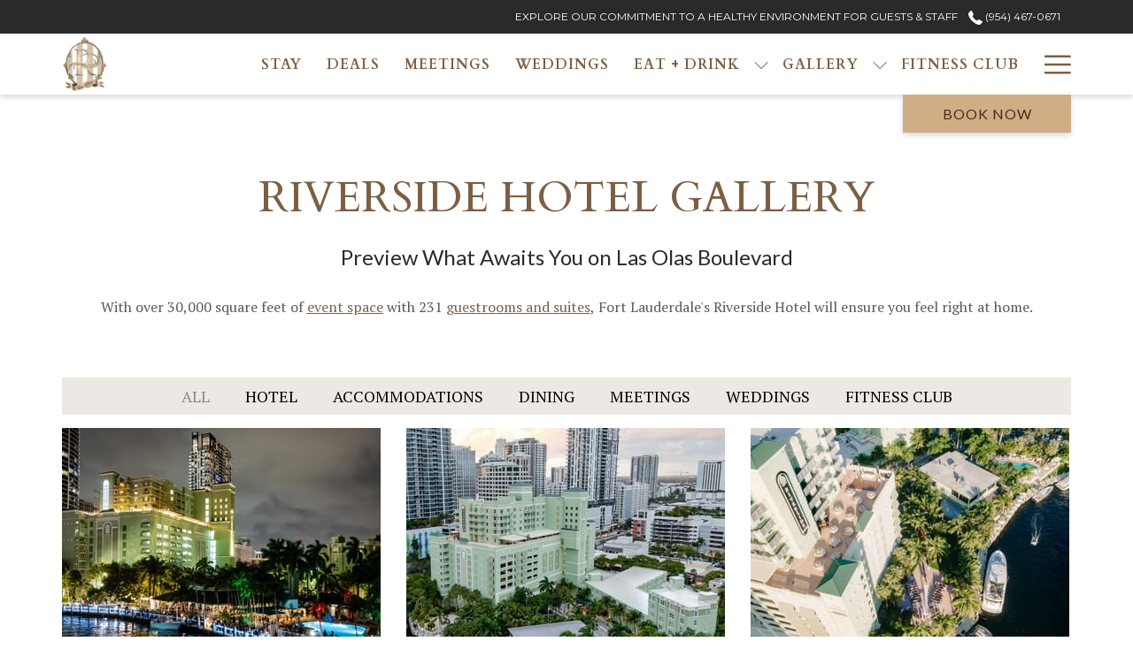

--- FILE ---
content_type: text/html; charset=UTF-8
request_url: https://www.riversidehotel.com/gallery
body_size: 23552
content:
<!doctype html>
<html dir="ltr" lang="en" data-lang="" data-template="gallery" data-template-source="tc-theme">
<head>
<script>
	var galaxyInfo = {
		website_id: 2289,
        tvs: 1,
	    cms_id: 50479,
	    iso: "en_US",
	    local: "en",
	    traduction_id: 1,
	    env: "prod",
	    domain_unique_id: "7e944ffe65ea8c7cce9abba5da709613",
	    proxy_url: "https://tc.galaxy.tf",
	    proxy_key: "a9a8789aef3131c6f225fee4e5374faf",
	    proxy_url_lead: "https://tc.galaxy.tf/leads?key=a9a8789aef3131c6f225fee4e5374faf&glx-website-id=2289&glx-trad-id=1",
	    proxy_user_pool_id: "",
	    item_previous:"",
	    item_current:"",
	    item_next_item:"",
	    item_count:"0",
	    auto_visibility_start: "",
	    auto_visibility_end: "",
	    visibility_redirect_url: "",
	    locales_theme:"/json/locale/2289/1/1",
	    live_website: true,
	    backstage: "https://www.travelclick-websolutions.com"
	}
	</script>
<script type="text/javascript" src="https://app.secureprivacy.ai/script/65e77564dc369d2613039839.js"></script>
<script>
    window.addEventListener("sp_init", function (evt) {
        window.sp.switchLanguage('en');
    }, false);
</script>
<script>var galaxyGMS=function(){var e;return{isUserLoggedIn:function(){try{var r=sessionStorage.getItem("gms_profil_data")||localStorage.getItem("gms_profil_data");return!!(r&&(e=JSON.parse(r))&&e.firstName&&e.timestamp&&45>(+new Date-e.timestamp)/1e3/60)}catch(e){return!1}},userTierKey:function(){if(this.isUserLoggedIn()){var r=e.levelName;if("string"==typeof r)return r.toLowerCase().replace(/ /g,"_")}return!1}}}();</script>

<link rel="preconnect" href="https://fonts.gstatic.com" crossorigin />
<link rel="preload" as="style" href="https://fonts.googleapis.com/css?family=Cardo:400,400i,700,700i&display=swap&subset=latin,latin-ext"><link rel="stylesheet" href="https://fonts.googleapis.com/css?family=Cardo:400,400i,700,700i&display=swap&subset=latin,latin-ext" media="print" onload="this.media='all'"><noscript><link rel="stylesheet" href="https://fonts.googleapis.com/css?family=Cardo:400,400i,700,700i&display=swap&subset=latin,latin-ext"/></noscript>
<link rel="preload" as="style" href="https://fonts.googleapis.com/css?family=Lato:400,400i,700,700i&display=swap&subset=latin,latin-ext"><link rel="stylesheet" href="https://fonts.googleapis.com/css?family=Lato:400,400i,700,700i&display=swap&subset=latin,latin-ext" media="print" onload="this.media='all'"><noscript><link rel="stylesheet" href="https://fonts.googleapis.com/css?family=Lato:400,400i,700,700i&display=swap&subset=latin,latin-ext"/></noscript>
<link rel="preload" as="style" href="https://fonts.googleapis.com/css?family=PT+Serif:400,400i,700,700i&display=swap&subset=latin,latin-ext"><link rel="stylesheet" href="https://fonts.googleapis.com/css?family=PT+Serif:400,400i,700,700i&display=swap&subset=latin,latin-ext" media="print" onload="this.media='all'"><noscript><link rel="stylesheet" href="https://fonts.googleapis.com/css?family=PT+Serif:400,400i,700,700i&display=swap&subset=latin,latin-ext"/></noscript>
<link rel="preload" as="style" href="https://fonts.googleapis.com/css?family=Montserrat:400,400i,700,700i&display=swap&subset=latin,latin-ext"><link rel="stylesheet" href="https://fonts.googleapis.com/css?family=Montserrat:400,400i,700,700i&display=swap&subset=latin,latin-ext" media="print" onload="this.media='all'"><noscript><link rel="stylesheet" href="https://fonts.googleapis.com/css?family=Montserrat:400,400i,700,700i&display=swap&subset=latin,latin-ext"/></noscript>
<link rel="preload" as="style" href="https://fonts.googleapis.com/css?family=Lora:400,400i,700,700i&display=swap&subset=latin,latin-ext"><link rel="stylesheet" href="https://fonts.googleapis.com/css?family=Lora:400,400i,700,700i&display=swap&subset=latin,latin-ext" media="print" onload="this.media='all'"><noscript><link rel="stylesheet" href="https://fonts.googleapis.com/css?family=Lora:400,400i,700,700i&display=swap&subset=latin,latin-ext"/></noscript>
<meta http-equiv="Content-Security-Policy" content="upgrade-insecure-requests">
<meta name="viewport" content="width=device-width, initial-scale=1.0, maximum-scale=2.0, user-scalable=1">
<link rel="stylesheet" href="/css/custom/2289/1/main/90f1e744339a35f2e4ed2486009a6855/main.css" data-theme-name="th1">
<script>
// Picture element HTML5 shiv
document.createElement( "picture" );
</script>
<script>var BIDnumber = '0';</script>

<style>
  :root {
    --btn-animation-type: Instant;

    --hero-animation-type: ;
    --hero-animation-start: No animation;
    --hero-animation-slider: Fade out image;
    --hero-animation-slider-delay: 6000ms;
    --hero-animation-pages: Homepage;

    --on-scroll-animation: ;
    --on-scroll-animation-pages: Homepage;
  }
</style>
<script>
    console.log('Inside Theme Extension - Global Head', 'prod');
</script>
<!--


<link rel="stylesheet" href="/css/custom/2289/287/main/84060be21e34f0ca3860423a7e2db33a/main.css" /> -->



<script>
  const tcIntegratedDatalayerConfig = {
    website: {
  name: "Riverside Hotel Fort Lauderdale",
  type: '3',
  tvs: '1',
  nbHotel: 

  '1'


 ,
},
    websiteItem: {
  bid: '0',
  
  hotelId: '2265',
  
  bookingEngineHotelId: '15542',
  bookingEngineProvider: 

"iHotelier (BE5)"


,
  branding: {
    name: 

"Riverside Hotel Fort Lauderdale"

, // new
    brand: 

"Riverside Hotel Fort Lauderdale BR"


,
    masterBrand: 

"Riverside Hotel Fort Lauderdale - MB"  


,
    chainId: 'false',
  },
  location: {
    city: "Fort Lauderdale",
    country: "United States",
    countryCode: "US",
    state: "Florida",
  },
  rating: '0',
  roomTypesCount: '12'
},
    hotelInDetail: 
{
  
},
    ibe: {
  ibeGeneral: [{"id":379,"hotel_id":2265,"months_id":2,"is_enable_rate_desktop":1,"rate_display_id":1,"rate_display":"Average per night","default_rate_display":"Average per night","default_rate_display_id":1}],
  ibeProductDisplay: [{"id":371,"hotel_id":2265,"is_service_enhancements":1,"is_mandatory":0,"default_product_tab_id":1,"desktop_layout_id":1,"desktop_layout_settings_id":4,"desktop_layout_default_id":2,"rooms_tab_id":3,"rates_tab_id":3,"packages_tab_id":2,"offers_tab_id":3,"filters_ids":"2,3,9,7,4,6,8"}]
},
  };
  
  if (!window.GLXExtensions){
    window.GLXExtensions = { tcIntegratedDataLayer: { isEnabled: true, config: tcIntegratedDatalayerConfig } }
  } else {
    window.GLXExtensions.tcIntegratedDataLayer = { isEnabled: true, config: tcIntegratedDatalayerConfig }
  } 
</script>

<link rel="preload" href="/css/custom/2289/307/main/f0e47784862bb5165cca8db077f160d2/main.css" as="style" onload="this.onload=null;this.rel='stylesheet'">
<noscript><link rel="stylesheet" href="/css/custom/2289/307/main/f0e47784862bb5165cca8db077f160d2/main.css" /></noscript>
<link rel="preload" href="/css/custom/2289/311/main/4ba5a761c100f8674d6e879324ab1f0d/main.css" as="style" onload="this.onload=null;this.rel='stylesheet'">
<noscript><link rel="stylesheet" href="/css/custom/2289/311/main/4ba5a761c100f8674d6e879324ab1f0d/main.css"></noscript>
<script>
  if (!window.GLXExtensions) window.GLXExtensions = {};
  window.GLXExtensions.tcGuestPortal = { isEnabled: true };
  (function () {
    const crossDomainParam = /gms=([^&]*)/.exec(window.location.hash);
   if (crossDomainParam) {
      window.GLXExtensions.tcGuestPortal.crossDomain = {
        param: crossDomainParam[1]
      };
      const newURL = new URL(window.location.href);
      newURL.hash = '';
      history.replaceState(null, '', newURL);
    }
  })();

  // title from the unit level
  const gp_titles_website = "";
  const gp_titles_arr = !gp_titles_website ? null : gp_titles_website.split(",");
  if (gp_titles_arr) {
    window.GLXExtensions.tcGuestPortal.gmsTitles = gp_titles_arr;
  }
</script>
<style>
/* While loading */
glx-tc-lead-rate:not([data-state="ready"]) {
    opacity: 0.5;
    cursor: wait;
}
/* avoid content jumping after loading in case there is no fallback */
glx-tc-lead-rate-member-value,
glx-tc-lead-rate-value {
    &:empty::before {
        content: '\00a0'; /* &nbsp; equivalent to force taking space */
    }
}
/* If there is no rate or fallback, we hide the rate */
glx-tc-lead-rate[data-empty="true"] {
    display: none!important;
}
</style>


<!-- webcomponents for rates from proxy -->
<script type="module" src="/integration-tools/rate-components/public/rates-proxy.js?v1.3.0" ></script>


<link type="image/x-icon" href="https://image-tc.galaxy.tf/wipng-73qdt985c0m9vcgkommwy61iz/favicon.png" rel="shortcut icon"/>
 <script language="JavaScript">
 	(function() {
		localStorage.setItem("stashLs-hotelKey", "riverside")
        var _stash_script = document.createElement('script');
        _stash_script.type = 'text/javascript';
        _stash_script.async = true;
        _stash_script.src = 'https://api.stashrewards.com/v4/stash_partner_widget.js?url_key=riverside-hotel&src=' + encodeURIComponent(window.location);
        var s = document.getElementsByTagName('script')[0];
        s.parentNode.insertBefore(_stash_script, s);
	})();
</script>

<style>
/*Center footer links*/
.m-footer-base_2--topWrap {
 display: block;
 text-align: center;
}
</style>
<title>Riverside Hotel Gallery - Las Olas Boulevard Hotel</title>
<meta name="description" content="Preview the stylish accommodations, boutique amenities, & ideal location that await you on Las Olas Boulevard at Riverside Hotel here in our gallery." />
<meta name="keywords" content="" />
<meta property="og:site_name" content="Riverside Hotel Fort Lauderdale" />
<meta http-equiv="content-type" content="text/html; charset=UTF-8" />
<meta name="robots" content="index, follow" />
<meta name="google-site-verification" content="J96KRycyk_o8pIuF-eLCy9H8qvPPT6CCsS-Asff2iHM" />
<link rel="canonical" href="https://www.riversidehotel.com/gallery" />
<link rel="alternate" href="https://www.riversidehotel.com/gallery" hreflang="en" />
<meta property="og:url" content="https://www.riversidehotel.com/gallery" />
<meta property="og:title" content="Riverside Hotel Gallery - Las Olas Boulevard Hotel" />
<meta property="og:description" content="Preview the stylish accommodations, boutique amenities, & ideal location that await you on Las Olas Boulevard at Riverside Hotel here in our gallery." />
<meta property="og:locale" content="en_US" />
<script type="application/ld+json">{"@context":"https:\/\/schema.org","@type":"BreadcrumbList","itemListElement":[{"@type":"ListItem","position":1,"item":{"@id":"https:\/\/www.riversidehotel.com\/","name":"Home"}},{"@type":"ListItem","position":2,"item":{"@id":"https:\/\/www.riversidehotel.com\/gallery","name":"Gallery"}}]}</script>
<script>var websiteID = 2289;</script>
<script>var cms = 50479</script>
<script>var ts_roll_up_tracking = 'enabled';</script>
<script> var ts_analytics = {"booking_engine_hotel_id":"15542","hotel_bid":"","master_brand_bid":"","brand_bid":"","master_brand_chain_id":""}</script>
<script>
var dl = {"pageLanguage":"en","tvs":"tvs_yes","websiteLanguage":"en","pageSection":"not_applicable","pageSubSection":"not_applicable","contentGroup":"not_applicable","globalProduct":"web","event":"datalayer-first-render","productPurchased":"essentials","propertyWebsiteLanguages":8,"webHostname":"riversidehotel.com","parentHostname":"not_applicable"};
				dl.loggedIn = galaxyGMS.isUserLoggedIn() ? "yes" : "no";
				dl.memberTier = galaxyGMS.userTierKey() ? galaxyGMS.userTierKey() : "null";
</script>
<script>(function(w,d,s,l,i){w[l]=w[l]||[];w[l].push({'gtm.start':
		new Date().getTime(),event:'gtm.js'});var f=d.getElementsByTagName(s)[0],
		j=d.createElement(s),dl=l!='dataLayer'?'&l='+l:'';j.async=true;j.src=
		'https://www.googletagmanager.com/gtm.js?id='+i+dl;f.parentNode.insertBefore(j,f);
		})(window,document,'script','dataLayer','GTM-TL2MM4B');
		</script>

<style>
/* For WYSIWYG content, CSS class are added to figure/images instead of relying only on inline style attribute. These images have the class "glx-cke5-image" added so we can target them safely. */
figure.image_resized.glx-cke5-image[style*="width"] img {
    width: 100%;
    height: auto;
}
</style>
<script>
				(function(w,d,s,l,i){w[l]=w[l]||[];w[l].push({'gtm.start':
				new Date().getTime(),event:'gtm.js'});var f=d.getElementsByTagName(s)[0],
				j=d.createElement(s),dl=l!='dataLayer'?'&l='+l:'';j.async=true;j.src=
				'https://www.googletagmanager.com/gtm.js?id='+i+dl;f.parentNode.insertBefore(j,f);
				})(window,document,'script','dataLayer','GTM-TGD7KDH');
				</script>
<script>_dynamic_base = "https://dynamic.travelclick-websolutions.com"</script>
</head>
<body class="g_gallery no-js sticky-footer header1
   has-secondary-navigation   remove-level-three-navigation" 
   
   
>
<script>document.body.classList.remove("no-js");document.body.classList.add('js-loading');</script>
<script>
  var websiteGlobalVariables = {
    'rates': {
      'hideOldPrices': false
    }
  };

  // Set the CSS custom property dynamically
  document.documentElement.setAttribute(
    'data-hide-old-prices',
    websiteGlobalVariables.rates.hideOldPrices
);
</script>
<a href="#header-content" class="skip-main">Skip to navigation</a>

<a href="#site-content" class="skip-main">Skip to main content</a>

<a href="#footer-content" class="skip-main">Skip to footer</a>

<img id="tc-theme-svg-list" src="/integration/tc-theme/public/svg/svg-icons.svg" alt="Website's SVG icons" width="0" height="0"/>









  <script type="text/template" id="extension-zone-cs-container">
<div class="cs-container"></div>
</script>
<script>
  if(!window.hotelModule) {
    window.hotelModule = [];
  }
  window.hotelModule['id-685e23a76cb35f0dfb3e786eb01a418e'] = {
    url: '/json/search/1/1/hotels-dropdown-data.json'
  }
  window.headerMenu = {navItems: [{"url":"\/stay","current":"","name":"Stay","target":""},{"url":"\/deals","current":"","name":"Deals","target":""},{"url":"\/meetings","current":"","name":"Meetings","target":""},{"url":"\/weddings","current":"","name":"Weddings","target":""},{"url":"\/eat-drink","current":"","name":"Eat + Drink","target":"","subpages":[{"url":"https:\/\/www.prestonslounge.co","current":"","name":"Prestons Wine & Martini Lounge","target":"_blank"},{"url":"https:\/\/www.goldenlyonpub.com","current":"","name":"Golden Lyon Vintage Pub","target":"_blank"},{"url":"https:\/\/www.wildsealasolas.com","current":"","name":"Wild Sea Las Olas","target":"_blank"},{"url":"https:\/\/www.boathouseriverside.com","current":"","name":"Boathouse at the Riverside","target":"_blank"},{"url":"https:\/\/www.newrivercafeandbakery.com\/","current":"","name":"New River Cafe & Bakery","target":"_blank"}]},{"url":"\/gallery","current":"current","name":"Gallery","target":"","subpages":[{"url":"\/gallery\/video-gallery","current":"","name":"Video Gallery","target":""}]},{"url":"\/fitness-club","current":"","name":"Fitness Club","target":""},{"url":"\/facilities","current":"","name":"Facilities","target":""},{"url":"\/attractions","current":"","name":"Attractions","target":""},{"url":"\/reviews","current":"","name":"Reviews","target":""},{"url":"\/about-us","current":"","name":"About Us","target":""},{"url":"\/blog","current":"","name":"Blog","target":""}]}
  window.headerConfigs = {
      headerId: 'id-685e23a76cb35f0dfb3e786eb01a418e',
      hrefLanguage: 'en',
      showSecondaryNavigation: true,
      showLevelThreeNavigation: false,
      secondaryNav: [
    {
      linkUrl:'/health-safety',
      linText: 'Explore Our Commitment to a Healthy Environment for Guests & Staff',
      linkTarget: false
    },
],
      logo: {
        link: '/',
        linkTarget: false,
        title: 'Back to the homepage',
        hasBackground: true,
        background: '#FFFFFF',
        hasScrollLogo: true,
        scrollLogo: 'https://image-tc.galaxy.tf/wipng-7opldxexb4psx2msf7fqvnqq1/scroll-logo1.png?width=500',
        scrollLogoAlt: '',
        hasMobileLogo: false,
        mobileLogo: '',
        logo:'https://image-tc.galaxy.tf/wipng-78r486jm454oenkw7hkv8ykxu/logo-riverside.png?width=500',
        logoAlt: '',
        additionalLanguagesLogosSettings: {
          isEnabled: false,
          hasLogo: false,
          logo: '',
          hasScrollLogo: true,
          scrollLogo: '',
          scrollLogoAlt: '',
          hasMobileLogo: false,
          mobileLogo: '',
          hasBackground: false,
          background: '',
        },
      },
      showLanguageSwitcher: false,
      languageSwitcher: {
  
},
      showCurrencySwitcher: true,
      hasPhoneNumber: true,
      phoneNumber: '(954) 467-0671',
      phoneNumberSanitized: '9544670671',
      phoneNumberLabel: '',
      hasSubpages: true,
      maxNavItems:'1000',
      hamburgerIconColor: '',
      bookNowLabel: 'Book now',
      dropShadowOnScroll: true,
      headerMenu:{ navItems:'' },
      gmsHeaderDropdown: {},
      hotelDropdownConfig:{
        crossWebsiteLinking: false,
        homeLink: '',
        homeLinkLabel: ``,
        homeIcon: false,
        customHomeIcon: '',
        groupHotelsDropdowns: '',
        defaultHotel: ``,
        uncategorisedHotel: ``,
      },
      locales: {
        navigationLink: 'Link',
        showSubMenuFor:'show submenu for ',
        moreLink:'More link',
        mainNavigation:'main navigation',
        opensBookingMask:'opens booking mask',
        closeBookingMask:'close booking mask',
        closeMoreMenu:'close more menu',
        backToTheMenu:'back to the menus',
        gms_helloUser:'Hello,',
        gms_signOut:'Sign Out',
        gms_point: 'Point',
        gms_points: 'Points',
        gms_night:'Night',
        gms_nights:'Nights',
        gms_stay:'Stay',
        gms_stays:'Stays',
        call_us:'call us at',
        menu:'Menu'
      }  
    }
</script>
<div id="header-one" class="header-one header-logo-alts" data-scroll-logo-alt="Logo of Riverside Hotel Fort Lauderdale" data-logo-alt="Official logo of Riverside Hotel Fort Lauderdale" >
  <header-one></header-one>
</div>
 
   

<!-- BM CORE SETTING EXAMPLE -->
<script>
  const calendarSettings = {
  
    displayDateFormat:"MM/DD/YYYY",
    isLargeLayout: true,
  
  siteLanguage: 'en',
  firstDayOfTheWeek: 0,
  monthsToShow: 1,
  showDaysInNextAndPreviousMonths: false,
  
    minimumDaysOfStay: 1,
    minimumDaysOfStayDefault: 1,
    minimumDaysOfStaySecondary: 1,
    minimumDaysOfStayDefaultSecondary: 1,
    useMinimumDaysOfStaySecondary: false,
  
  useDefaultArrows: false,
  arrowsCustomClass: {
    prev: 'icon icon-arrow-left',
    next: 'icon icon-arrow-right',
  },
  checkIn: {
    field: 'bm-checkin-input',
    trigger: 'bm-checkin-trigger',
    container: 'bm-calendars',
  },
  checkOut:{
    field: 'bm-checkout-input',
    trigger: 'bm-checkout-trigger',
    container: 'bm-calendars',
  },
  flexibleDates: {
    enabled: false,
    field: 'flexible-dates-input',
    content: 'My dates are flexible',
    checkedMark: '<svg class="icon icon-arrow-bottom"><use href="#icon-check"></use></svg>'
  },
  ratesInCalendar: {
    enabled: false,
    device: 'desktop',
    dailyRatesData: [],
    indicatorColor: '#0AE000',
    customCalendar: {
      calendarContainer: 'bm-rates-calendar',
      monthsContainer: 'bm-rates-calendar-months',
      monthsTrigger: 'bm-rates-month-trigger',
      daysContainer: 'bm-rates-calendar-days',
      daysTigger: 'bm-rates-calendar-days',
      applyTigger: 'bm-rate-calendar-apply',
      closeTigger: 'bm-rate-calendar-close',
    },
    indicatorLabel: "Lowest available rate",
    rateLabel: "Rates from ",
    backBtnLabel: "Go back",
    monthSelectorLabel: "Select your dates",
    applyBtnLabel: "Apply dates",
  },
  wcag: {
    selectedCheckInDate: "Selected check in date is",
    selectedCheckOutDate: "Selected check out date is",
    selectedCheckInDateText: "This button opens the calendar to select check in date.",
    selectedCheckOutDateText: "This button opens the calendar to select check out date.",
    selected: "Selected",
    checkInLiveRegionId: 'checkin-region',
    checkOutLiveRegionId: 'checkout-region',
    incorrectDateFormatEntered: "Incorrect date format used, please use date format",
    minimumDaysOfStay: "Minimum Night Stay",
    calendarExpanded: "Calendar Expanded",
  },
  labels: {
    previousMonth: "Previous Month",
    nextMonth: "Next Month",
  }
};
  const bm_core_settings = {
  dataContainer: 'bm-app',
  container: 'bm-box-wrapper',

  startingDate: '2020-08-06',

  calendars: calendarSettings,
  leadRates: {
    showRates:  1 ,
    showStrikeThroughRate: false,
    displayPrice: 'lead-rates-price',
    bestRateLogo: {
      enabled: false,
      logo: "",
      fallbackText: "Best Rate Guarantee"
    } 
  },
  wcag: {
    bookNow:{
      id: 'booking-mask-submit',
      opensInANewTab: "opens in a new tab"
    }
  },

  saveBookingSession:  false ,
  website: {
  hotelTypeId: '3',
  booking_engine_hotel_id: '15542',
  booking_mask_url: 'https://reservations.travelclick.com/15542?',
  booking_engine_provider_id:  '29' ,
  second_booking_engine_provider_id: '0',
  second_booking_engine_hotel_id: '0',
  second_booking_engine_url: '',
  second_booking_mask_url: '',
  hasFamilyPricing: false,
  be_open_in_new_tab: false ,
  
    hotels:[]
  
},


module: 'hotel',
id: '2265',

};
  const bm_ui_settings = {
  dataContainer: 'bm-app',
container: 'bm-box-wrapper',
containers: {
  'header1': {
    vertical: { 
      base: '#bm-hero-container',
      noHero: '#no-hero',
      collapsed: '#bm-collapsed-wrapper',
      triggers: '.bm-collapsed-wrapper'
    }, 
    horizontal: {
      base: '#bm-horizontal-hero',
      belowHero: '#bm-horizontal-below-hero',
      noHero: '#no-hero',
      collapsed: '#bm-collapsed-horizontal-wrapper',
      triggers: '.bm-collapsed-wrapper'
    },
    'area-search': {
      base: '#bm-horizontal-hero',
      belowHero: '#bm-horizontal-below-hero',
      noHero: '#no-hero',
      collapsed: '#bm-collapsed-horizontal-wrapper',
      triggers: '.bm-collapsed-wrapper'
    },
    'horizontal-hotel-plus-air': {
      base: '#bm-horizontal-hero',
      belowHero: '#bm-horizontal-below-hero',
      noHero: '#no-hero',
      collapsed: '#bm-collapsed-horizontal-wrapper',
      triggers: '.bm-collapsed-wrapper'
    }
  },
  'header2': {
    vertical: { 
      base: '#bm-vertical-base',
      noHero: '#no-hero',
      collapsed: '#bm-vertical-base',
      triggers: '.bm-collapsed-wrapper'
    }, 
    horizontal: {
      base: '#bm-horizontal-hero',
      belowHero: '#bm-horizontal-below-hero',
      noHero: '#no-hero',
      collapsed: '#bm-collapsed-horizontal-wrapper',
      triggers: '.bm-collapsed-wrapper'
    },
    'area-search': {
      base: '#bm-horizontal-hero',
      belowHero: '#bm-horizontal-below-hero',
      noHero: '#no-hero',
      collapsed: '#bm-collapsed-horizontal-wrapper',
      triggers: '.bm-collapsed-wrapper'
    },
    'horizontal-hotel-plus-air': {
      base: '#bm-horizontal-hero',
      belowHero: '#bm-horizontal-below-hero',
      noHero: '#no-hero',
      collapsed: '#bm-collapsed-horizontal-wrapper',
      triggers: '.bm-collapsed-wrapper'
    }
  },
  'headerAdvanced': {
    vertical: { 
      base: '#bm-hero-container',
      noHero: '#no-hero',
      collapsed: '#bm-collapsed-wrapper',
      triggers: '.bm-collapsed-wrapper'
    }, 
    horizontal: {
      base: '#bm-horizontal-hero',
      belowHero: '#bm-horizontal-below-hero',
      noHero: '#no-hero',
      collapsed: '#bm-collapsed-horizontal-wrapper',
      triggers: '.bm-collapsed-wrapper'
    },
    'area-search': {
      base: '#bm-horizontal-hero',
      belowHero: '#bm-horizontal-below-hero',
      noHero: '#no-hero',
      collapsed: '#bm-collapsed-horizontal-wrapper',
      triggers: '.bm-collapsed-wrapper'
    },
    'horizontal-hotel-plus-air': {
      base: '#bm-horizontal-hero',
      belowHero: '#bm-horizontal-below-hero',
      noHero: '#no-hero',
      collapsed: '#bm-collapsed-horizontal-wrapper',
      triggers: '.bm-collapsed-wrapper'
    }
  },
},
hero: {
  container: 'm-hero',
  typeShort: 'm-hero_short'
},
//area-search
areaSearch: {
  enabled: false,
  URL: '',
  URLTarget: '',
  sortResultsBy: '',
  helperText: false,
  locationFieldSearch: false,
  disableCountrySearch: false,
  disableRegionSearch: false,
  disableCitySearch: false,
  disablePoiSearch: false,
  disableSearchIcons: false,
  enableAllDestinationSearch: false,
  hideCounterPerLevel: false,
  hideSecondaryInfomation: false,
  promocodePopUp: {
    container: 'bm-as-promocode-popup',
    trigger: 'bm-as-promocode-trigger',
    mobileClose: 'bm-as-promocode-close',
    mobileSaveChanges: 'bm-as-promocode-save-changes',
  }
},
roomPopUp: {
  enabled: 
    
      true
    ,
  cmsShowChildrenAges:  false ,
  container: 'bm-pu-room-options',
  roomContainer: 'bm-pu__rooms-container',
  roomsSelector: 'js-as-room',
  roomNumber: 'js-room-number',
  childAgesContainer: 'js-room-child-ages',
  infantAgesContainer: 'js-room-infant-ages',
  trigger: 'bm-pu-room-trigger',
  triggerGuestCount: 'guest_count',
  triggerGuestLabel: 'guest_label',
  triggerAdultCount: 'adult_count',
  triggerAdultLabel: 'adult_label',
  triggerChildrenCount: 'children_count',
  triggerChildrenLabel: 'children_label',
  triggerRoomCount: 'room_count',
  triggerRoomLabel: 'room_label',
  mobileClose: 'bm-pu-room-close',
  mobileSaveChanges: 'bm-pu-room-save-changes',
  selectRoomLabel: "This button opens the room selector.",
  addRoom: 'add-room',
  removeRoom: 'subtract-room',
  trashRoom: 'bm-pu__room-remove',
  roomCounter: 'bm-pu-room-counter',
  adultSelector: 'bmadults',
  childSelector: 'bm-children',
  infantSelector: 'bm-infants',
  labels: {
    roomOptionsSaveChanges: "Save Changes",
    roomSingular: "Room",
    roomPlural: "Rooms",
    guestSingular: "Guest",
    guestPlural: "Guests",
    labelAdults: "Adults",
    labelChildren: "Children",
    childAgeInformation: "< 11 years old",
    infantAgeInformation: "< 2 years old",
    selectYourOccupancy: "Select your occupancy",
    addRoom: "Add Room",
    removeRoom: "Subtract Room",
    occupancy: "Occupancy",
  }
},
// button only
buttonOnly: {
  enabled: false,
  URL: '',
  URLTarget: '',
  buttonClass: ''
},
//book  now buttons
bookNow: {
  mobile: {
    open: 'js-trigger-open-collapse',
    openLabel: "Book Now",
    close: 'js-trigger-close-collapse',
    closeLabel: "close"
  },
  desktop: {
    id: 'booking-mask-submit',
    label: "Book Now",
    open: 'js-trigger-open-collapse',
    openLabel: "Book Now",
    close: 'js-trigger-close-collapse',
    closeLabel: "close"
  }
},
// layout
layout: 'vertical',
fullyExpanded: false,
horizontalIsFullWidth: false,
isSticky: false,
position: 'right',
collapsed: 'opened',
collapsePosition: 'below the nav bar',
//check in/out labels
checkInLabel: "Check In",
checkOutLabel: "Check Out",
requiredFieldsLocal: "* Fields Required",
headerType: null,
  //calendars information shared with core
  calendars: calendarSettings,
  //hotel select
hotelSelect: 'booking-mask-hotel',
hotelSelectWrapper: 'booking-mask-hotel-wrapper',
selectHotelLabel: "Select Hotel",
selectHotelPlaceHolder: "Select Hotel",
showNumberOfHotels: false,
hotelSelectRequired: false,
showHotelCountry: false,
//rooms
showRooms: true,
rooms: {
  id:'bm-rooms',
  min: '1',
  max: '10',
  defaultValue: "1",
  label: "Rooms",
  required: false
},

//adults 
showAdults: true,
adults: {
  id:'bmadults',
  min: '1',
  max: '10',
  defaultValue: "1",
  label: "Adults",
  required: false
},

//children
showChildren: true,
children: {
  id:'bm-children',
  min: '0',
  max: '10',
  defaultValue: '0' || 0 ,
  label: "Children",
  required: false,
  disabled: false
},
childAges: {
  id:'bm-childAges',
  min: 0,
  max: 12,
  defaultValue:  0 ,
  label: "Child age by Check-in",
  required: false,
  infantEnabled: true
},

//infants
showInfants:  true ,
infants: {
  id: 'bm-infants',
  min: '0',
  max: '2',
  defaultValue: '' || 0,
  label: "Infants",
  required: false,
  disabled: false
},
infantAges: {
  id: 'bm-infantAges',
  min: 0,
  max: 1,
  defaultValue:  0 ,
  label: "Infants age by Check-in",
  required: false
},
//hotel + air
showHotelAir: false,
hotelAir: {
  preselectHotelAir: false,
  hotelId:'hotel-only-btn',
  airId:'hotel-air-btn',
  srLabel: "Select booking type",
  hotelLabel: "Hotel",
  airLabel: "Hotel + Air",
  departureCityLabel: "Departure City",
  departureLoadingText: "Searching",
  departureCityWrapperId: 'departure-city-wrapper',
  departureCityId: 'departure-city',
  trigger: 'hotel-air___btn',
  triggerHotelAir: '#hotel-air-btn',
  required: true
},

showRates: true,
showRetailRates: !websiteGlobalVariables.rates.hideOldPrices,
leadRates: {
  defaultRate: "Make a Reservation",
  rate: '',
  label: "Rates from",
  opensInANewTab: "opens in a new tab",
  
    customRatesURL: false,
    URL: 'https://reservations.travelclick.com/15542?HotelId=15542&languageid=1&rooms=1&adults=1',
  
  bestRateLogo: {
    enabled: false,
    logo: "",
    fallbackText: "Best Rate Guarantee"
  } ,
  iHotelierConfig: '{"hotelCodes":"15542","daysAhead":90,"adults":"1"}',
  locales: {
    loadingText: "Loading",
    ratesFrom: "Rates from "
  }
},
  showModifyLink:  1 ,
modify: {
  id:'modifyBooking',
  bookingMaskURL: 'https://reservations.travelclick.com/15542?',
  bookingEngineURL: 'https://reservations.travelclick.com/15542?HotelId=15542&languageid=1&rooms=1&adults=1',
  text: {
    modifyBooking: "Modify\/Cancel Booking",
    openPopup: "Opens modify booking window",
    closePopup: "Close modify booking window",
    enterReservationNumber: "Please, enter your reservation number.",
    reservationNumber: "Reservation number",
    submitReservationNumber: "Submit reservation number",
    required: "required",
    allFieldsAreRequired: "(All fields are required)",
    opensInANewTab: "opens in a new tab",
    submit:  "Submit",
    selecHotel: "Select Hotel"
  }
},
  //promocode

    hasPromocode: true,
    promocodeId: 'booking-mask-promocode',
    multiPromocodeValueInput: 'js-bm-source-promocode-value',
    multiPromocodeTypeInput: 'js-bm-source-promocode-name',
    multiPromocodeRealInput: 'js-bm-fill-promocode',
    
    
    
    
    
    numberOfPromoCodes: 1,
    promocodeWCAG: {
        gotACode: "Got a promocode?",
        openPromocode: "Opens promocode window",
        enterYourPromo: "Enter your promocode",
        clearPromocode: "Clear promocode",
        closePromocodeWindow: "Close promocode window",
        addYourCode: "Add your code",
        selectCodeType: "Select code type",
        enterYourPromo: "Enter your promocode",
        applyPromocode: "Apply promocode",
        addPromo: "Add",
        promocodeWindowDescription: "This window allows you to enter one of the available types of promocodes",
    },



showPromo:  1 ,

  promoCode: {
    label: "Promo Code",
    labelPlaceholder: "Promo Code",
    promocodeType: 'discount',
    hasDefaultValue:  false ,
    defaultValue: "",
  },


showTravelAgencyPromo:  0 ,


showGroupPromo:  0 ,


showRateAccessCorporatePromo:  0 ,

  website: {
  hotelTypeId: '3',
  booking_engine_hotel_id: '15542',
  booking_mask_url: 'https://reservations.travelclick.com/15542?',
  booking_engine_provider_id:  '29' ,
  second_booking_engine_provider_id: '0',
  second_booking_engine_hotel_id: '0',
  second_booking_engine_url: '',
  second_booking_mask_url: '',
  hasFamilyPricing: false,
  be_open_in_new_tab: false ,
  
    hotels:[]
  
},


module: 'hotel',
id: '2265',

}
  bm_ui_settings.areaSearch.labels = {
    searchHint: 'Please enter 3 or more characters',
    noResultsFound: 'No results found',
    locationSearchLabel: 'Where do you want to go?',
    locationSearchPlaceholder: 'Country, city, region or hotel',
    asCalendarMonthPlaceholder: 'month label',
    bestRateGuaranteeLabel: 'Best Rate Guarantee',
    specialCode: 'Special Code',
    codeType: 'Code Type',
    code: 'Code',
    applyCode: 'Apply Code',
    searchDropDownDescription: 'Search location or property',
    searchBMInAreaSearchPage: 'ASM Search',
    updateBMInAreaSearchPage: 'Update',
};

</script>





  
  
    
    
    
  




  


<!-- BM DATA ATTR EXAMPLE -->
<div id="bm-app"
  data-booking-mask-type="bmvt2-right" 
  data-mobile-booking-mask-type="bmco2" 
></div>



<div id="main-content" role="main">
    




<div id="no-hero" class="no-hero"></div>


    
      
        <script>
          if(!window.heroSliderItemList) {
            window.heroSliderItemList = [];
          }
  
      </script>    
          



    <div id="site-content">
        <style>
        .id-ca052849fb9646614559b27b5d154708 .m-introduction__row {
        width: 100%;
    }
    .id-ca052849fb9646614559b27b5d154708 .m-introduction__row{
                    }
        
    .id-ca052849fb9646614559b27b5d154708.m-introduction{
                            margin-top: 70px;
            margin-bottom: px;
                    }
        </style>

<script>
    if(!window.introduction) {
        window.introduction = [];
    }
    window.introduction['id-ca052849fb9646614559b27b5d154708'] = {
        intro: {
            title: `Riverside Hotel Gallery`,
            subtitle: `Preview What Awaits You on Las Olas Boulevard`,
            content: `<p>With over 30,000 square feet of <a href=\"https:\/\/www.riversidehotel.com\/meetings\"><u>event space<\/u><\/a> with 231 <a href=\"https:\/\/www.riversidehotel.com\/stay\"><u>guestrooms and suites<\/u><\/a>, Fort Lauderdale's Riverside Hotel will ensure you feel right at home.<\/p>\r\n`,
            readMore: true,
            textColor: '',
            linkColor: '',
            width: '100%',
            textAlignment: 'center',
            columns: false,
            background: {
                type: 'none',
                color: '',
                image: '',
                repeat: false,
                contentBackground: {
                    type: 'none',
                    color: '',
                    image: '',
                    repeat: false
                }
            },
            padding: {
                desktop: {
                    enabled: false,
                    top: '',
                    bottom: ''
                },
                tablet: {
                    enabled: false,
                    top: '',
                    bottom: ''
                },
                mobile: {
                    enabled: false,
                    top: '',
                    bottom: ''
                }
            },
            margin: {
                enabled: true,
                top: '70',
                bottom: ''
            },
            btn: {
                showButton: false,
                title: `Button`,
                href: '',
                target: false,
                style: 'Action'
            },
            video: {
                showVideo: false,
                position: 'bottom',
                url: '',
                width: '',
            }
        }

    };
</script>

<div id="id-ca052849fb9646614559b27b5d154708" class="id-ca052849fb9646614559b27b5d154708  introduction-vue vue-container">
    <introduction-app
        :block-id="'id-ca052849fb9646614559b27b5d154708'"
        :intro-type="'page'"
        :locales="{
            opensInNewTab: `opens in a new tab`,
            readMore: `Read more`,
            readLess: `Read less`,
        }"
    />
</div>
        <div class="container js-gallery-container" dir="ltr">
            <div class="gallery-filters hidden-xs" role="region" aria-label="filters for following image gallery">
    <button 
        class="js-gallery-filter btn-link active"
        data-name="all"
        aria-label="press enter to show All"
    >All</button>
<button 
  class="js-gallery-filter btn-link" 
  data-name="hotel" 
  aria-label="press enter to filter by Hotel"
>Hotel</button>
<button 
  class="js-gallery-filter btn-link" 
  data-name="rooms" 
  aria-label="press enter to filter by Accommodations"
>Accommodations</button>
<button 
  class="js-gallery-filter btn-link" 
  data-name="dining" 
  aria-label="press enter to filter by Dining"
>Dining</button>
<button 
  class="js-gallery-filter btn-link" 
  data-name="meetings" 
  aria-label="press enter to filter by Meetings"
>Meetings</button>
<button 
  class="js-gallery-filter btn-link" 
  data-name="weddings" 
  aria-label="press enter to filter by Weddings"
>Weddings</button>
<button 
  class="js-gallery-filter btn-link" 
  data-name="Gym" 
  aria-label="press enter to filter by Fitness Club"
>Fitness Club</button>
</div>
<select class="gallery-filters-mobile select2 visible-xs" aria-label="filters for following image gallery" style="display:none !important"></select >

            



<div class="stripe-default-padding js-lightbox-slider 
    " 
    style="">
    <div class="m-gallery id-fd7741a28f61006d284286e3a0d9aa87  js-gallery-grid js-module-gallery-grid 
        "
    data-lightbox-group="">
        <div class="m-gallery-grid--sizer js-gallery-sizer"></div>

    <div class="m-gallery-grid--item ratio-1-1 js-gallery-item
        
        
    " style=""
    data-href="https://image-tc.galaxy.tf/wijpeg-6fxaaviudzgzet1yp3blrxuiq/gcmediamiami-19.jpg?width=400"
    data-lightbox
    data-groups='[""]'
    role="button"
    tabindex="0"
    >
        <div class="m-gallery-grid--item--content-wrapper ">
            
                <figure class="ratio-content ">
                    <img
                        class="lazy cms-border-no-bg"
                        src="[data-uri]"
                        data-src="https://image-tc.galaxy.tf/wijpeg-6fxaaviudzgzet1yp3blrxuiq/gcmediamiami-19.jpg?width=400"
                        alt="A night view wide picture from Riverside Hotel Fort Lauderdale with bright event lights along the riverfront and pool area"
                        data-width="small"
                        data-height="Simple"
                    >
                    
                </figure>
            
            
        </div>    
    </div>

    <div class="m-gallery-grid--item ratio-1-1 js-gallery-item
        
        
    " style=""
    data-href="https://image-tc.galaxy.tf/wijpeg-9osrsmq0uhe4gnwjbov8dhheq/rsh-drone-shot.jpg?width=400"
    data-lightbox
    data-groups='[""]'
    role="button"
    tabindex="0"
    >
        <div class="m-gallery-grid--item--content-wrapper ">
            
                <figure class="ratio-content ">
                    <img
                        class="lazy cms-border-no-bg"
                        src="[data-uri]"
                        data-src="https://image-tc.galaxy.tf/wijpeg-9osrsmq0uhe4gnwjbov8dhheq/rsh-drone-shot.jpg?width=400"
                        alt="An aerial drone view of the greenery Riverside Hotel Fort Lauderdale building situated along the scenic riverfront"
                        data-width="small"
                        data-height="Simple"
                    >
                    
                </figure>
            
            
        </div>    
    </div>

    <div class="m-gallery-grid--item ratio-1-1 js-gallery-item
        
        
    " style=""
    data-href="https://image-tc.galaxy.tf/wijpeg-9dsslog323bcbbcuoaa0ab3v5/the-hunters-drone-8.jpg?width=400"
    data-lightbox
    data-groups='[""]'
    role="button"
    tabindex="0"
    >
        <div class="m-gallery-grid--item--content-wrapper ">
            
                <figure class="ratio-content ">
                    <img
                        class="lazy cms-border-no-bg"
                        src="[data-uri]"
                        data-src="https://image-tc.galaxy.tf/wijpeg-9dsslog323bcbbcuoaa0ab3v5/the-hunters-drone-8.jpg?width=400"
                        alt="Aerial drone view of Riverside Hotel Fort Lauderdale, docked with yachts, and an outdoor wedding area on a sunny day"
                        data-width="small"
                        data-height="Simple"
                    >
                    
                </figure>
            
            
        </div>    
    </div>

    <div class="m-gallery-grid--item ratio-1-1 js-gallery-item
        
        
    " style=""
    data-href="https://image-tc.galaxy.tf/wijpeg-7dqv6eyg28z9mrdq44cxph9tc/unknown.jpg?width=400"
    data-lightbox
    data-groups='[""]'
    role="button"
    tabindex="0"
    >
        <div class="m-gallery-grid--item--content-wrapper ">
            
                <figure class="ratio-content ">
                    <img
                        class="lazy cms-border-no-bg"
                        src="[data-uri]"
                        data-src="https://image-tc.galaxy.tf/wijpeg-7dqv6eyg28z9mrdq44cxph9tc/unknown.jpg?width=400"
                        alt="Aerial view of the light green Riverside Hotel Fort Lauderdale building nestled between the river and the city skyline"
                        data-width="small"
                        data-height="Simple"
                    >
                    
                </figure>
            
            
        </div>    
    </div>

    <div class="m-gallery-grid--item ratio-1-1 js-gallery-item
        
        
    " style=""
    data-href="https://image-tc.galaxy.tf/wijpeg-5som1ch39wjacsln7i0fytlx2/suite-bed-2.jpg?width=400"
    data-lightbox
    data-groups='[""]'
    role="button"
    tabindex="0"
    >
        <div class="m-gallery-grid--item--content-wrapper ">
            
                <figure class="ratio-content ">
                    <img
                        class="lazy cms-border-no-bg"
                        src="[data-uri]"
                        data-src="https://image-tc.galaxy.tf/wijpeg-5som1ch39wjacsln7i0fytlx2/suite-bed-2.jpg?width=400"
                        alt="1 Bedroom Suite Corner Balcony, City View, featuring living area at Riverside Hotel Fort Lauderdale"
                        data-width="small"
                        data-height="Simple"
                    >
                    
                </figure>
            
            
        </div>    
    </div>

    <div class="m-gallery-grid--item ratio-1-1 js-gallery-item
        
        
    " style=""
    data-href="https://image-tc.galaxy.tf/wijpeg-5mkkkwrgyatz79o1v4oecq9uf/img-2066.jpg?width=400"
    data-lightbox
    data-groups='[""]'
    role="button"
    tabindex="0"
    >
        <div class="m-gallery-grid--item--content-wrapper ">
            
                <figure class="ratio-content ">
                    <img
                        class="lazy cms-border-no-bg"
                        src="[data-uri]"
                        data-src="https://image-tc.galaxy.tf/wijpeg-5mkkkwrgyatz79o1v4oecq9uf/img-2066.jpg?width=400"
                        alt="Classic Las Olas One Bedroom Suite desk featuring a plant, a book, and a lamp at Riverside Hotel Fort Lauderdale"
                        data-width="small"
                        data-height="Simple"
                    >
                    
                </figure>
            
            
        </div>    
    </div>

    <div class="m-gallery-grid--item ratio-1-1 js-gallery-item
        
        
    " style=""
    data-href="https://image-tc.galaxy.tf/wijpeg-ebskulfbwlldy910fad2k5cxu/79958430-10157999493112244-5618441372110422016-n.jpg?width=400"
    data-lightbox
    data-groups='["hotel"]'
    role="button"
    tabindex="0"
    >
        <div class="m-gallery-grid--item--content-wrapper ">
            
                <figure class="ratio-content ">
                    <img
                        class="lazy cms-border-no-bg"
                        src="[data-uri]"
                        data-src="https://image-tc.galaxy.tf/wijpeg-ebskulfbwlldy910fad2k5cxu/79958430-10157999493112244-5618441372110422016-n.jpg?width=400"
                        alt="A scenic waterfront view of Riverside Hotel Fort Lauderdale, palm trees, and yachts"
                        data-width="small"
                        data-height="Simple"
                    >
                    
                </figure>
            
            
        </div>    
    </div>

    <div class="m-gallery-grid--item ratio-1-1 js-gallery-item
        
        
    " style=""
    data-href="https://image-tc.galaxy.tf/wijpeg-3l3qpc0k5bq0cmt2d5y4ncgvt/img-6176.jpg?width=400"
    data-lightbox
    data-groups='["lobbymakeover"]'
    role="button"
    tabindex="0"
    >
        <div class="m-gallery-grid--item--content-wrapper ">
            
                <figure class="ratio-content ">
                    <img
                        class="lazy cms-border-no-bg"
                        src="[data-uri]"
                        data-src="https://image-tc.galaxy.tf/wijpeg-3l3qpc0k5bq0cmt2d5y4ncgvt/img-6176.jpg?width=400"
                        alt="Preston's Wine & Martini Lounge featuring plush sofas and stone fireplace at Riverside Hotel Fort Lauderdale"
                        data-width="small"
                        data-height="Simple"
                    >
                    
                </figure>
            
            
        </div>    
    </div>

    <div class="m-gallery-grid--item ratio-1-1 js-gallery-item
        
        
    " style=""
    data-href="https://image-tc.galaxy.tf/wijpeg-6i7l34q7jvakc5i1g1fdf6vbq/173950636-10159489957522244-8142196299817801592-n.jpg?width=400"
    data-lightbox
    data-groups='["weddings"]'
    role="button"
    tabindex="0"
    >
        <div class="m-gallery-grid--item--content-wrapper ">
            
                <figure class="ratio-content ">
                    <img
                        class="lazy cms-border-no-bg"
                        src="[data-uri]"
                        data-src="https://image-tc.galaxy.tf/wijpeg-6i7l34q7jvakc5i1g1fdf6vbq/173950636-10159489957522244-8142196299817801592-n.jpg?width=400"
                        alt="An outdoor wedding ceremony under palm trees, with guests at Riverside Hotel Fort Lauderdale"
                        data-width="small"
                        data-height="Simple"
                    >
                    
                </figure>
            
            
        </div>    
    </div>

    <div class="m-gallery-grid--item ratio-1-1 js-gallery-item
        
        
    " style=""
    data-href="https://image-tc.galaxy.tf/wijpeg-1fz5ldeztv3z3polwv97yswmt/img-2095.jpg?width=400"
    data-lightbox
    data-groups='[""]'
    role="button"
    tabindex="0"
    >
        <div class="m-gallery-grid--item--content-wrapper ">
            
                <figure class="ratio-content ">
                    <img
                        class="lazy cms-border-no-bg"
                        src="[data-uri]"
                        data-src="https://image-tc.galaxy.tf/wijpeg-1fz5ldeztv3z3polwv97yswmt/img-2095.jpg?width=400"
                        alt="Standard Room workspace featuring desk, a lamp, a TV, and a chair at Riverside Hotel Fort Lauderdale"
                        data-width="small"
                        data-height="Simple"
                    >
                    
                </figure>
            
            
        </div>    
    </div>

    <div class="m-gallery-grid--item ratio-1-1 js-gallery-item
        
        
    " style=""
    data-href="https://image-tc.galaxy.tf/wijpeg-aihmh8z8ukwjzkg5nwgd6f7g1/img-6172.jpg?width=400"
    data-lightbox
    data-groups='["lobbymakeover"]'
    role="button"
    tabindex="0"
    >
        <div class="m-gallery-grid--item--content-wrapper ">
            
                <figure class="ratio-content ">
                    <img
                        class="lazy cms-border-no-bg"
                        src="[data-uri]"
                        data-src="https://image-tc.galaxy.tf/wijpeg-aihmh8z8ukwjzkg5nwgd6f7g1/img-6172.jpg?width=400"
                        alt="Wooden cabinetry and a menu on the countertop in Preston's Wine & Martini at Riverside Hotel Fort Lauderdale"
                        data-width="small"
                        data-height="Simple"
                    >
                    
                </figure>
            
            
        </div>    
    </div>

    <div class="m-gallery-grid--item ratio-1-1 js-gallery-item
        
        
    " style=""
    data-href="https://image-tc.galaxy.tf/wijpeg-bvwhsifri98btlmmg3wv0dnaz/182875424-10159525437602244-2266875516815273938-n.jpg?width=400"
    data-lightbox
    data-groups='["hotel"]'
    role="button"
    tabindex="0"
    >
        <div class="m-gallery-grid--item--content-wrapper ">
            
                <figure class="ratio-content ">
                    <img
                        class="lazy cms-border-no-bg"
                        src="[data-uri]"
                        data-src="https://image-tc.galaxy.tf/wijpeg-bvwhsifri98btlmmg3wv0dnaz/182875424-10159525437602244-2266875516815273938-n.jpg?width=400"
                        alt="Scenic view of Riverside Hotel Fort Lauderdale with lush palm trees, boats under a clear blue sky"
                        data-width="small"
                        data-height="Simple"
                    >
                    
                </figure>
            
            
        </div>    
    </div>

    <div class="m-gallery-grid--item ratio-1-1 js-gallery-item
        
        
    " style=""
    data-href="https://image-tc.galaxy.tf/wijpeg-but74948zr9rg6phg348bf9zo/fitness-district-060.jpg?width=400"
    data-lightbox
    data-groups='["Gym"]'
    role="button"
    tabindex="0"
    >
        <div class="m-gallery-grid--item--content-wrapper ">
            
                <figure class="ratio-content ">
                    <img
                        class="lazy cms-border-no-bg"
                        src="[data-uri]"
                        data-src="https://image-tc.galaxy.tf/wijpeg-but74948zr9rg6phg348bf9zo/fitness-district-060.jpg?width=400"
                        alt="A muscular individual stands confidently in a gym at Riverside Hotel Fort Lauderdale"
                        data-width="small"
                        data-height="Simple"
                    >
                    
                </figure>
            
            
        </div>    
    </div>

    <div class="m-gallery-grid--item ratio-1-1 js-gallery-item
        
        
    " style=""
    data-href="https://image-tc.galaxy.tf/wijpeg-c3l2qdvp9rf6e8rosgnwl2dz7/img-2149.jpg?width=400"
    data-lightbox
    data-groups='[""]'
    role="button"
    tabindex="0"
    >
        <div class="m-gallery-grid--item--content-wrapper ">
            
                <figure class="ratio-content ">
                    <img
                        class="lazy cms-border-no-bg"
                        src="[data-uri]"
                        data-src="https://image-tc.galaxy.tf/wijpeg-c3l2qdvp9rf6e8rosgnwl2dz7/img-2149.jpg?width=400"
                        alt="Micro Room bedside table with a marble top, a small plant, and a wall lamp at Riverside Hotel Fort Lauderdale"
                        data-width="small"
                        data-height="Simple"
                    >
                    
                </figure>
            
            
        </div>    
    </div>

    <div class="m-gallery-grid--item ratio-1-1 js-gallery-item
        
        
    " style=""
    data-href="https://image-tc.galaxy.tf/wijpeg-62bsh6ldoo3pmb6ybt8jlucgk/junior-suite.jpg?width=400"
    data-lightbox
    data-groups='[""]'
    role="button"
    tabindex="0"
    >
        <div class="m-gallery-grid--item--content-wrapper ">
            
                <figure class="ratio-content ">
                    <img
                        class="lazy cms-border-no-bg"
                        src="[data-uri]"
                        data-src="https://image-tc.galaxy.tf/wijpeg-62bsh6ldoo3pmb6ybt8jlucgk/junior-suite.jpg?width=400"
                        alt="Comfy bed, seating, and a TV in 1 Bedroom Suite Corner Balcony, City View at Riverside Hotel Fort Lauderdale"
                        data-width="small"
                        data-height="Simple"
                    >
                    
                </figure>
            
            
        </div>    
    </div>

    <div class="m-gallery-grid--item ratio-1-1 js-gallery-item
        
        
    " style=""
    data-href="https://image-tc.galaxy.tf/wijpeg-9mevy2ri8borpq43f3xnwzom4/img-2185.jpg?width=400"
    data-lightbox
    data-groups='["hotel"]'
    role="button"
    tabindex="0"
    >
        <div class="m-gallery-grid--item--content-wrapper ">
            
                <figure class="ratio-content ">
                    <img
                        class="lazy cms-border-no-bg"
                        src="[data-uri]"
                        data-src="https://image-tc.galaxy.tf/wijpeg-9mevy2ri8borpq43f3xnwzom4/img-2185.jpg?width=400"
                        alt="A couple clinks drinks on a balcony overlooking a vibrant cityscape at Riverside Hotel Fort Lauderdale"
                        data-width="small"
                        data-height="Simple"
                    >
                    
                </figure>
            
            
        </div>    
    </div>

    <div class="m-gallery-grid--item ratio-1-1 js-gallery-item
        
        
    " style=""
    data-href="https://image-tc.galaxy.tf/wijpeg-4549vsphpj623y0eoq2wck4j0/fitness-district-085.jpg?width=400"
    data-lightbox
    data-groups='["Gym"]'
    role="button"
    tabindex="0"
    >
        <div class="m-gallery-grid--item--content-wrapper ">
            
                <figure class="ratio-content ">
                    <img
                        class="lazy cms-border-no-bg"
                        src="[data-uri]"
                        data-src="https://image-tc.galaxy.tf/wijpeg-4549vsphpj623y0eoq2wck4j0/fitness-district-085.jpg?width=400"
                        alt="People workout with various fitness equipment in the Fitness Club gym at Riverside Hotel Fort Lauderdale"
                        data-width="small"
                        data-height="Simple"
                    >
                    
                </figure>
            
            
        </div>    
    </div>

    <div class="m-gallery-grid--item ratio-1-1 js-gallery-item
        
        m-gallery-grid--item-width2
    " style=""
    data-href="https://image-tc.galaxy.tf/wijpeg-4nyhbtkal5h5ntum9p1qz9dhj/michelle-lawson-photography-588-of-1362.jpg?width=400"
    data-lightbox
    data-groups='["weddings"]'
    role="button"
    tabindex="0"
    >
        <div class="m-gallery-grid--item--content-wrapper ">
            
                <figure class="ratio-content ">
                    <img
                        class="lazy cms-border-no-bg"
                        src="[data-uri]"
                        data-src="https://image-tc.galaxy.tf/wijpeg-4nyhbtkal5h5ntum9p1qz9dhj/michelle-lawson-photography-588-of-1362.jpg?width=400"
                        alt="Bride and groom sharing a romantic kiss while holding her bouquet at Riverside Hotel Fort Lauderdale"
                        data-width="big"
                        data-height="Simple"
                    >
                    
                </figure>
            
            
        </div>    
    </div>

    <div class="m-gallery-grid--item ratio-1-1 js-gallery-item
        
        
    " style=""
    data-href="https://image-tc.galaxy.tf/wijpeg-38z9v3z8wq5ws4pkvz44mjjnt/suite-bed.jpg?width=400"
    data-lightbox
    data-groups='[""]'
    role="button"
    tabindex="0"
    >
        <div class="m-gallery-grid--item--content-wrapper ">
            
                <figure class="ratio-content ">
                    <img
                        class="lazy cms-border-no-bg"
                        src="[data-uri]"
                        data-src="https://image-tc.galaxy.tf/wijpeg-38z9v3z8wq5ws4pkvz44mjjnt/suite-bed.jpg?width=400"
                        alt="Comfy bed & ambient lighting in 1 Bedroom Suite Corner Balcony, City View at Riverside Hotel Fort Lauderdale"
                        data-width="small"
                        data-height="Simple"
                    >
                    
                </figure>
            
            
        </div>    
    </div>

    <div class="m-gallery-grid--item ratio-1-1 js-gallery-item
        
        
    " style=""
    data-href="https://image-tc.galaxy.tf/wijpeg-uklz66v9uvtdzfvx5ckotmw4/img-2022.jpg?width=400"
    data-lightbox
    data-groups='[""]'
    role="button"
    tabindex="0"
    >
        <div class="m-gallery-grid--item--content-wrapper ">
            
                <figure class="ratio-content ">
                    <img
                        class="lazy cms-border-no-bg"
                        src="[data-uri]"
                        data-src="https://image-tc.galaxy.tf/wijpeg-uklz66v9uvtdzfvx5ckotmw4/img-2022.jpg?width=400"
                        alt="Classic Las Olas One Bedroom Suite living area with a TV, and desk with a chair at Riverside Hotel Fort Lauderdale"
                        data-width="small"
                        data-height="Simple"
                    >
                    
                </figure>
            
            
        </div>    
    </div>

    <div class="m-gallery-grid--item ratio-1-1 js-gallery-item
        
        
    " style=""
    data-href="https://image-tc.galaxy.tf/wijpeg-d4yk1mc7o00ap4p17mijj2ppk/img-3447.jpg?width=400"
    data-lightbox
    data-groups='["rooms"]'
    role="button"
    tabindex="0"
    >
        <div class="m-gallery-grid--item--content-wrapper ">
            
                <figure class="ratio-content ">
                    <img
                        class="lazy cms-border-no-bg"
                        src="[data-uri]"
                        data-src="https://image-tc.galaxy.tf/wijpeg-d4yk1mc7o00ap4p17mijj2ppk/img-3447.jpg?width=400"
                        alt="Outdoor seating area with potted plants, flags and a view of the city at Riverside Hotel Fort Lauderdale"
                        data-width="small"
                        data-height="Simple"
                    >
                    
                </figure>
            
            
        </div>    
    </div>

    <div class="m-gallery-grid--item ratio-1-1 js-gallery-item
        
        
    " style=""
    data-href="https://image-tc.galaxy.tf/wijpeg-csx9akm7lkppt0f4lexif5cze/img-6264.jpg?width=400"
    data-lightbox
    data-groups='["lobbymakeover"]'
    role="button"
    tabindex="0"
    >
        <div class="m-gallery-grid--item--content-wrapper ">
            
                <figure class="ratio-content ">
                    <img
                        class="lazy cms-border-no-bg"
                        src="[data-uri]"
                        data-src="https://image-tc.galaxy.tf/wijpeg-csx9akm7lkppt0f4lexif5cze/img-6264.jpg?width=400"
                        alt="Two women happily holding cocktails at Riverside Hotel Fort Lauderdale"
                        data-width="small"
                        data-height="Simple"
                    >
                    
                </figure>
            
            
        </div>    
    </div>

    <div class="m-gallery-grid--item ratio-1-1 js-gallery-item
        
        
    " style=""
    data-href="https://image-tc.galaxy.tf/wijpeg-6n9fendgbs36ns4ff5jquiphl/shaun-jordyn-engaged-riverside-hotel-0459.jpg?width=400"
    data-lightbox
    data-groups='["weddings"]'
    role="button"
    tabindex="0"
    >
        <div class="m-gallery-grid--item--content-wrapper ">
            
                <figure class="ratio-content ">
                    <img
                        class="lazy cms-border-no-bg"
                        src="[data-uri]"
                        data-src="https://image-tc.galaxy.tf/wijpeg-6n9fendgbs36ns4ff5jquiphl/shaun-jordyn-engaged-riverside-hotel-0459.jpg?width=400"
                        alt="Aerial view of a wedding ceremony on a rooftop with guests seated at Riverside Hotel Fort Lauderdale"
                        data-width="small"
                        data-height="Simple"
                    >
                    
                </figure>
            
            
        </div>    
    </div>

    <div class="m-gallery-grid--item ratio-1-1 js-gallery-item
        
        
    " style=""
    data-href="https://image-tc.galaxy.tf/wijpeg-8vk455ptidw328x2453wyxhso/171206873-10159459051912244-5015538496848215163-n.jpg?width=400"
    data-lightbox
    data-groups='["hotel"]'
    role="button"
    tabindex="0"
    >
        <div class="m-gallery-grid--item--content-wrapper ">
            
                <figure class="ratio-content ">
                    <img
                        class="lazy cms-border-no-bg"
                        src="[data-uri]"
                        data-src="https://image-tc.galaxy.tf/wijpeg-8vk455ptidw328x2453wyxhso/171206873-10159459051912244-5015538496848215163-n.jpg?width=400"
                        alt="Riverside Hotel Fort Lauderdale facade adorned with various international flags"
                        data-width="small"
                        data-height="Simple"
                    >
                    
                </figure>
            
            
        </div>    
    </div>

    <div class="m-gallery-grid--item ratio-1-1 js-gallery-item
        
        
    " style=""
    data-href="https://image-tc.galaxy.tf/wijpeg-5nergau3fawqhbv0su3wzjqsb/95762295-10158488076782244-8649114065903288320-n.jpg?width=400"
    data-lightbox
    data-groups='["weddings"]'
    role="button"
    tabindex="0"
    >
        <div class="m-gallery-grid--item--content-wrapper ">
            
                <figure class="ratio-content ">
                    <img
                        class="lazy cms-border-no-bg"
                        src="[data-uri]"
                        data-src="https://image-tc.galaxy.tf/wijpeg-5nergau3fawqhbv0su3wzjqsb/95762295-10158488076782244-8649114065903288320-n.jpg?width=400"
                        alt="Bride in a white gown and a groom in a suit walk towards the Riverside Hotel Fort Lauderdale"
                        data-width="small"
                        data-height="Simple"
                    >
                    
                </figure>
            
            
        </div>    
    </div>

    <div class="m-gallery-grid--item ratio-1-1 js-gallery-item
        
        
    " style=""
    data-href="https://image-tc.galaxy.tf/wijpeg-c81u5i36t5b79t0fjl12mpjq8/double-bed-4.jpg?width=400"
    data-lightbox
    data-groups='[""]'
    role="button"
    tabindex="0"
    >
        <div class="m-gallery-grid--item--content-wrapper ">
            
                <figure class="ratio-content ">
                    <img
                        class="lazy cms-border-no-bg"
                        src="[data-uri]"
                        data-src="https://image-tc.galaxy.tf/wijpeg-c81u5i36t5b79t0fjl12mpjq8/double-bed-4.jpg?width=400"
                        alt="Pet Friendly Rooms with two beds, stylish headboard, and a side table at Riverside Hotel Fort Lauderdale"
                        data-width="small"
                        data-height="Simple"
                    >
                    
                </figure>
            
            
        </div>    
    </div>

    <div class="m-gallery-grid--item ratio-1-1 js-gallery-item
        
        
    " style=""
    data-href="https://image-tc.galaxy.tf/wijpeg-f3imjagq687z94je4vqw9pk9n/pool-1.jpg?width=400"
    data-lightbox
    data-groups='["hotel"]'
    role="button"
    tabindex="0"
    >
        <div class="m-gallery-grid--item--content-wrapper ">
            
                <figure class="ratio-content ">
                    <img
                        class="lazy cms-border-no-bg"
                        src="[data-uri]"
                        data-src="https://image-tc.galaxy.tf/wijpeg-f3imjagq687z94je4vqw9pk9n/pool-1.jpg?width=400"
                        alt="Serene pool area surrounded by palm trees and lounge chairs at Riverside Hotel Fort Lauderdale"
                        data-width="small"
                        data-height="Simple"
                    >
                    
                </figure>
            
            
        </div>    
    </div>

    <div class="m-gallery-grid--item ratio-1-1 js-gallery-item
        
        
    " style=""
    data-href="https://image-tc.galaxy.tf/wijpeg-7ud06pmucudavdt8bhsrpcjgh/img-2440.jpg?width=400"
    data-lightbox
    data-groups='[""]'
    role="button"
    tabindex="0"
    >
        <div class="m-gallery-grid--item--content-wrapper ">
            
                <figure class="ratio-content ">
                    <img
                        class="lazy cms-border-no-bg"
                        src="[data-uri]"
                        data-src="https://image-tc.galaxy.tf/wijpeg-7ud06pmucudavdt8bhsrpcjgh/img-2440.jpg?width=400"
                        alt="Cozy beige armchair next to a decorative plant in a room at Riverside Hotel Fort Lauderdale"
                        data-width="small"
                        data-height="Simple"
                    >
                    
                </figure>
            
            
        </div>    
    </div>

    <div class="m-gallery-grid--item ratio-1-1 js-gallery-item
        
        
    " style=""
    data-href="https://image-tc.galaxy.tf/wijpeg-64frc8x093yulccapbg8t2p4x/img-6295.jpg?width=400"
    data-lightbox
    data-groups='["lobbymakeover"]'
    role="button"
    tabindex="0"
    >
        <div class="m-gallery-grid--item--content-wrapper ">
            
                <figure class="ratio-content ">
                    <img
                        class="lazy cms-border-no-bg"
                        src="[data-uri]"
                        data-src="https://image-tc.galaxy.tf/wijpeg-64frc8x093yulccapbg8t2p4x/img-6295.jpg?width=400"
                        alt="A stylish interior featuring a round woven mirror above a textured console table at Riverside Hotel Fort Lauderdale"
                        data-width="small"
                        data-height="Simple"
                    >
                    
                </figure>
            
            
        </div>    
    </div>

    <div class="m-gallery-grid--item ratio-1-1 js-gallery-item
        
        
    " style=""
    data-href="https://image-tc.galaxy.tf/wijpeg-6i979jc6mn9vdg2zvs5t0ywh2/174412088-10159478519222244-5570204254701167906-n.jpg?width=400"
    data-lightbox
    data-groups='["weddings"]'
    role="button"
    tabindex="0"
    >
        <div class="m-gallery-grid--item--content-wrapper ">
            
                <figure class="ratio-content ">
                    <img
                        class="lazy cms-border-no-bg"
                        src="[data-uri]"
                        data-src="https://image-tc.galaxy.tf/wijpeg-6i979jc6mn9vdg2zvs5t0ywh2/174412088-10159478519222244-5570204254701167906-n.jpg?width=400"
                        alt="Veranda on Las Olas dining setup with long tables adorned with floral centerpieces at Riverside Hotel Fort Lauderdale"
                        data-width="small"
                        data-height="Simple"
                    >
                    
                </figure>
            
            
        </div>    
    </div>

    <div class="m-gallery-grid--item ratio-1-1 js-gallery-item
        
        
    " style=""
    data-href="https://image-tc.galaxy.tf/wijpeg-3nh892nfpbuqumvmv9ux96vw3/fitness-district-203.jpg?width=400"
    data-lightbox
    data-groups='["Gym"]'
    role="button"
    tabindex="0"
    >
        <div class="m-gallery-grid--item--content-wrapper ">
            
                <figure class="ratio-content ">
                    <img
                        class="lazy cms-border-no-bg"
                        src="[data-uri]"
                        data-src="https://image-tc.galaxy.tf/wijpeg-3nh892nfpbuqumvmv9ux96vw3/fitness-district-203.jpg?width=400"
                        alt="Mirrored wall, dumbbells, and exercise equipment in the Fitness Club gym at Riverside Hotel Fort Lauderdale"
                        data-width="small"
                        data-height="Simple"
                    >
                    
                </figure>
            
            
        </div>    
    </div>

    <div class="m-gallery-grid--item ratio-1-1 js-gallery-item
        
        
    " style=""
    data-href="https://image-tc.galaxy.tf/wijpeg-eww97vw6f4vjkm1hd89tc17tg/124568963-10159067148352244-6273506354083858937-o.jpg?width=400"
    data-lightbox
    data-groups='["hotel"]'
    role="button"
    tabindex="0"
    >
        <div class="m-gallery-grid--item--content-wrapper ">
            
                <figure class="ratio-content ">
                    <img
                        class="lazy cms-border-no-bg"
                        src="[data-uri]"
                        data-src="https://image-tc.galaxy.tf/wijpeg-eww97vw6f4vjkm1hd89tc17tg/124568963-10159067148352244-6273506354083858937-o.jpg?width=400"
                        alt="View from a balcony overlooking a lush landscape with a river at Riverside Hotel Fort Lauderdale"
                        data-width="small"
                        data-height="Simple"
                    >
                    
                </figure>
            
            
        </div>    
    </div>

    <div class="m-gallery-grid--item ratio-1-1 js-gallery-item
        
        
    " style=""
    data-href="https://image-tc.galaxy.tf/wijpeg-7ljh940bt678y9r1k4283otxp/img-6288.jpg?width=400"
    data-lightbox
    data-groups='["lobbymakeover"]'
    role="button"
    tabindex="0"
    >
        <div class="m-gallery-grid--item--content-wrapper ">
            
                <figure class="ratio-content ">
                    <img
                        class="lazy cms-border-no-bg"
                        src="[data-uri]"
                        data-src="https://image-tc.galaxy.tf/wijpeg-7ljh940bt678y9r1k4283otxp/img-6288.jpg?width=400"
                        alt="Friends toasting with cocktails in Preston’s Wine & Martini Lounge at Riverside Hotel Fort Lauderdale"
                        data-width="small"
                        data-height="Simple"
                    >
                    
                </figure>
            
            
        </div>    
    </div>

    <div class="m-gallery-grid--item ratio-1-1 js-gallery-item
        
        
    " style=""
    data-href="https://image-tc.galaxy.tf/wijpeg-1h4niw00v0nn7ydgne0w5q3fq/img-1956.jpg?width=400"
    data-lightbox
    data-groups='[""]'
    role="button"
    tabindex="0"
    >
        <div class="m-gallery-grid--item--content-wrapper ">
            
                <figure class="ratio-content ">
                    <img
                        class="lazy cms-border-no-bg"
                        src="[data-uri]"
                        data-src="https://image-tc.galaxy.tf/wijpeg-1h4niw00v0nn7ydgne0w5q3fq/img-1956.jpg?width=400"
                        alt="Couch with table, and a lamp in Classic Las Olas One Bedroom Suite at Riverside Hotel Fort Lauderdale"
                        data-width="small"
                        data-height="Simple"
                    >
                    
                </figure>
            
            
        </div>    
    </div>

    <div class="m-gallery-grid--item ratio-1-1 js-gallery-item
        
        
    " style=""
    data-href="https://image-tc.galaxy.tf/wijpeg-6y7zj8nsr8mnxqb1cu8vvxh3g/beer-bucket.jpg?width=400"
    data-lightbox
    data-groups='["hotel"]'
    role="button"
    tabindex="0"
    >
        <div class="m-gallery-grid--item--content-wrapper ">
            
                <figure class="ratio-content ">
                    <img
                        class="lazy cms-border-no-bg"
                        src="[data-uri]"
                        data-src="https://image-tc.galaxy.tf/wijpeg-6y7zj8nsr8mnxqb1cu8vvxh3g/beer-bucket.jpg?width=400"
                        alt="Wooden bucket with three bottles of beer by a pool at Riverside Hotel Fort Lauderdale"
                        data-width="small"
                        data-height="Simple"
                    >
                    
                </figure>
            
            
        </div>    
    </div>

    <div class="m-gallery-grid--item ratio-1-1 js-gallery-item
        
        
    " style=""
    data-href="https://image-tc.galaxy.tf/wijpeg-2zwuf3o5zwso12av0df7bfuf3/junior-suite-river-view.jpg?width=400"
    data-lightbox
    data-groups='[""]'
    role="button"
    tabindex="0"
    >
        <div class="m-gallery-grid--item--content-wrapper ">
            
                <figure class="ratio-content ">
                    <img
                        class="lazy cms-border-no-bg"
                        src="[data-uri]"
                        data-src="https://image-tc.galaxy.tf/wijpeg-2zwuf3o5zwso12av0df7bfuf3/junior-suite-river-view.jpg?width=400"
                        alt="Junior Suite with Corner Balcony City View, 1 King bed featuring seating area at Riverside Hotel Fort Lauderdale"
                        data-width="small"
                        data-height="Simple"
                    >
                    
                </figure>
            
            
        </div>    
    </div>

    <div class="m-gallery-grid--item ratio-1-1 js-gallery-item
        
        
    " style=""
    data-href="https://image-tc.galaxy.tf/wijpeg-db6ogbely4zftm8ci6wqduebo/5-pool-dock-aerial-tc.jpg?width=400"
    data-lightbox
    data-groups='["hotel"]'
    role="button"
    tabindex="0"
    >
        <div class="m-gallery-grid--item--content-wrapper ">
            
                <figure class="ratio-content ">
                    <img
                        class="lazy cms-border-no-bg"
                        src="[data-uri]"
                        data-src="https://image-tc.galaxy.tf/wijpeg-db6ogbely4zftm8ci6wqduebo/5-pool-dock-aerial-tc.jpg?width=400"
                        alt="Aerial view of outdoor pool overlooking river and boats at Riverside Hotel Fort Lauderdale"
                        data-width="small"
                        data-height="Simple"
                    >
                    
                </figure>
            
            
        </div>    
    </div>

    <div class="m-gallery-grid--item ratio-1-1 js-gallery-item
        
        
    " style=""
    data-href="https://image-tc.galaxy.tf/wijpeg-39tprg597h2m6ny39cg1t0evz/img-6183.jpg?width=400"
    data-lightbox
    data-groups='["lobbymakeover"]'
    role="button"
    tabindex="0"
    >
        <div class="m-gallery-grid--item--content-wrapper ">
            
                <figure class="ratio-content ">
                    <img
                        class="lazy cms-border-no-bg"
                        src="[data-uri]"
                        data-src="https://image-tc.galaxy.tf/wijpeg-39tprg597h2m6ny39cg1t0evz/img-6183.jpg?width=400"
                        alt="Preston's Wine & Martini Lounge featuring plush sofas and stone fireplace at Riverside Hotel Fort Lauderdale"
                        data-width="small"
                        data-height="Simple"
                    >
                    
                </figure>
            
            
        </div>    
    </div>

    <div class="m-gallery-grid--item ratio-1-1 js-gallery-item
        
        
    " style=""
    data-href="https://image-tc.galaxy.tf/wijpeg-c81u5i36t5b79t0fjl12mpjq8/double-bed-4.jpg?width=400"
    data-lightbox
    data-groups='[""]'
    role="button"
    tabindex="0"
    >
        <div class="m-gallery-grid--item--content-wrapper ">
            
                <figure class="ratio-content ">
                    <img
                        class="lazy cms-border-no-bg"
                        src="[data-uri]"
                        data-src="https://image-tc.galaxy.tf/wijpeg-c81u5i36t5b79t0fjl12mpjq8/double-bed-4.jpg?width=400"
                        alt="Pet Friendly Rooms with two beds, stylish headboard, and a side table at Riverside Hotel Fort Lauderdale"
                        data-width="small"
                        data-height="Simple"
                    >
                    
                </figure>
            
            
        </div>    
    </div>

    <div class="m-gallery-grid--item ratio-1-1 js-gallery-item
        
        m-gallery-grid--item-width2
    " style=""
    data-href="https://image-tc.galaxy.tf/wijpeg-coe3axjnr82u9yv5ihvwgo1or/img-2056.jpg?width=400"
    data-lightbox
    data-groups='["dining"]'
    role="button"
    tabindex="0"
    >
        <div class="m-gallery-grid--item--content-wrapper ">
            
                <figure class="ratio-content ">
                    <img
                        class="lazy cms-border-no-bg"
                        src="[data-uri]"
                        data-src="https://image-tc.galaxy.tf/wijpeg-coe3axjnr82u9yv5ihvwgo1or/img-2056.jpg?width=400"
                        alt="Woman holds a dessert and takes a selfie in a bright café setting at Riverside Hotel Fort Lauderdale"
                        data-width="big"
                        data-height="Simple"
                    >
                    
                </figure>
            
            
        </div>    
    </div>

    <div class="m-gallery-grid--item ratio-1-1 js-gallery-item
        
        
    " style=""
    data-href="https://image-tc.galaxy.tf/wijpeg-a6pk891cyjz4og63yidngty7c/fitness-district-197.jpg?width=400"
    data-lightbox
    data-groups='["Gym"]'
    role="button"
    tabindex="0"
    >
        <div class="m-gallery-grid--item--content-wrapper ">
            
                <figure class="ratio-content ">
                    <img
                        class="lazy cms-border-no-bg"
                        src="[data-uri]"
                        data-src="https://image-tc.galaxy.tf/wijpeg-a6pk891cyjz4og63yidngty7c/fitness-district-197.jpg?width=400"
                        alt="Bright, modern gym with workout equipment, mirrors, and large windows at Riverside Hotel Fort Lauderdale"
                        data-width="small"
                        data-height="Simple"
                    >
                    
                </figure>
            
            
        </div>    
    </div>

    <div class="m-gallery-grid--item ratio-1-1 js-gallery-item
        
        
    " style=""
    data-href="https://image-tc.galaxy.tf/wijpeg-8rbs830aeztciek5s7ys3g1km/img-6184.jpg?width=400"
    data-lightbox
    data-groups='["lobbymakeover"]'
    role="button"
    tabindex="0"
    >
        <div class="m-gallery-grid--item--content-wrapper ">
            
                <figure class="ratio-content ">
                    <img
                        class="lazy cms-border-no-bg"
                        src="[data-uri]"
                        data-src="https://image-tc.galaxy.tf/wijpeg-8rbs830aeztciek5s7ys3g1km/img-6184.jpg?width=400"
                        alt="Round gold mirror above a white coral-style console table at Riverside Hotel Fort Lauderdale"
                        data-width="small"
                        data-height="Simple"
                    >
                    
                </figure>
            
            
        </div>    
    </div>

    <div class="m-gallery-grid--item ratio-1-1 js-gallery-item
        
        
    " style=""
    data-href="https://image-tc.galaxy.tf/wijpeg-8swse3v21y2is62l3gvfnpabn/riverside-hotel.jpg?width=400"
    data-lightbox
    data-groups='["weddings"]'
    role="button"
    tabindex="0"
    >
        <div class="m-gallery-grid--item--content-wrapper ">
            
                <figure class="ratio-content ">
                    <img
                        class="lazy cms-border-no-bg"
                        src="[data-uri]"
                        data-src="https://image-tc.galaxy.tf/wijpeg-8swse3v21y2is62l3gvfnpabn/riverside-hotel.jpg?width=400"
                        alt="Bride stands on a balcony overlooking a scenic waterway at Riverside Hotel Fort Lauderdale"
                        data-width="small"
                        data-height="Simple"
                    >
                    
                </figure>
            
            
        </div>    
    </div>

    <div class="m-gallery-grid--item ratio-1-1 js-gallery-item
        
        
    " style=""
    data-href="https://image-tc.galaxy.tf/wijpeg-at78nlq5w1bwqjehty77cp9k3/cornmeal-dusted-crispy-oysters3.jpg?width=400"
    data-lightbox
    data-groups='["dining"]'
    role="button"
    tabindex="0"
    >
        <div class="m-gallery-grid--item--content-wrapper ">
            
                <figure class="ratio-content ">
                    <img
                        class="lazy cms-border-no-bg"
                        src="[data-uri]"
                        data-src="https://image-tc.galaxy.tf/wijpeg-at78nlq5w1bwqjehty77cp9k3/cornmeal-dusted-crispy-oysters3.jpg?width=400"
                        alt="Cornmeal Dusted Crispy Oysters served in a restaurant at Riverside Hotel Fort Lauderdale"
                        data-width="small"
                        data-height="Simple"
                    >
                    
                </figure>
            
            
        </div>    
    </div>

    <div class="m-gallery-grid--item ratio-1-1 js-gallery-item
        
        
    " style=""
    data-href="https://image-tc.galaxy.tf/wijpeg-2bva5xm8onain7kzqkpyp1jd3/mix-it-up-2.jpg?width=400"
    data-lightbox
    data-groups='["dining"]'
    role="button"
    tabindex="0"
    >
        <div class="m-gallery-grid--item--content-wrapper ">
            
                <figure class="ratio-content ">
                    <img
                        class="lazy cms-border-no-bg"
                        src="[data-uri]"
                        data-src="https://image-tc.galaxy.tf/wijpeg-2bva5xm8onain7kzqkpyp1jd3/mix-it-up-2.jpg?width=400"
                        alt="Breakfast plate featuring waffles with whipped cream and eggs served at Riverside Hotel Fort Lauderdale"
                        data-width="small"
                        data-height="Simple"
                    >
                    
                </figure>
            
            
        </div>    
    </div>

    <div class="m-gallery-grid--item ratio-1-1 js-gallery-item
        
        
    " style=""
    data-href="https://image-tc.galaxy.tf/wijpeg-4e5hpoe456hcnfo798dv193z1/img-2052.jpg?width=400"
    data-lightbox
    data-groups='["dining"]'
    role="button"
    tabindex="0"
    >
        <div class="m-gallery-grid--item--content-wrapper ">
            
                <figure class="ratio-content ">
                    <img
                        class="lazy cms-border-no-bg"
                        src="[data-uri]"
                        data-src="https://image-tc.galaxy.tf/wijpeg-4e5hpoe456hcnfo798dv193z1/img-2052.jpg?width=400"
                        alt="A hand holding a smartphone captures a parfait dessert at Riverside Hotel Fort Lauderdale"
                        data-width="small"
                        data-height="Simple"
                    >
                    
                </figure>
            
            
        </div>    
    </div>

    <div class="m-gallery-grid--item ratio-1-1 js-gallery-item
        
        
    " style=""
    data-href="https://image-tc.galaxy.tf/wijpeg-9xyk54qi0jd9tsfez5kopogku/double-bed.jpg?width=400"
    data-lightbox
    data-groups='[""]'
    role="button"
    tabindex="0"
    >
        <div class="m-gallery-grid--item--content-wrapper ">
            
                <figure class="ratio-content ">
                    <img
                        class="lazy cms-border-no-bg"
                        src="[data-uri]"
                        data-src="https://image-tc.galaxy.tf/wijpeg-9xyk54qi0jd9tsfez5kopogku/double-bed.jpg?width=400"
                        alt="Two double beds with TV, and a balcony view in Pet Friendly Rooms at Riverside Hotel Fort Lauderdale"
                        data-width="small"
                        data-height="Simple"
                    >
                    
                </figure>
            
            
        </div>    
    </div>

    <div class="m-gallery-grid--item ratio-1-1 js-gallery-item
        
        
    " style=""
    data-href="https://image-tc.galaxy.tf/wijpeg-9u2d43n9jws90hwcfahd8y0x9/img-6204.jpg?width=400"
    data-lightbox
    data-groups='["lobbymakeover"]'
    role="button"
    tabindex="0"
    >
        <div class="m-gallery-grid--item--content-wrapper ">
            
                <figure class="ratio-content ">
                    <img
                        class="lazy cms-border-no-bg"
                        src="[data-uri]"
                        data-src="https://image-tc.galaxy.tf/wijpeg-9u2d43n9jws90hwcfahd8y0x9/img-6204.jpg?width=400"
                        alt="A person hands a cocktail in Preston’s Wine & Martini Lounge at Riverside Hotel Fort Lauderdale"
                        data-width="small"
                        data-height="Simple"
                    >
                    
                </figure>
            
            
        </div>    
    </div>

    <div class="m-gallery-grid--item ratio-1-1 js-gallery-item
        
        
    " style=""
    data-href="https://image-tc.galaxy.tf/wijpeg-a1vy46o5scw7ajyk64i2mqj04/gl1.jpg?width=400"
    data-lightbox
    data-groups='["dining"]'
    role="button"
    tabindex="0"
    >
        <div class="m-gallery-grid--item--content-wrapper ">
            
                <figure class="ratio-content ">
                    <img
                        class="lazy cms-border-no-bg"
                        src="[data-uri]"
                        data-src="https://image-tc.galaxy.tf/wijpeg-a1vy46o5scw7ajyk64i2mqj04/gl1.jpg?width=400"
                        alt="A close-up of various beer tap handles lined up at Riverside Hotel Fort Lauderdale"
                        data-width="small"
                        data-height="Simple"
                    >
                    
                </figure>
            
            
        </div>    
    </div>

    <div class="m-gallery-grid--item ratio-1-1 js-gallery-item
        
        
    " style=""
    data-href="https://image-tc.galaxy.tf/wijpeg-43rs5a74rcpj7aoqmnchowypt/img-2128.jpg?width=400"
    data-lightbox
    data-groups='[""]'
    role="button"
    tabindex="0"
    >
        <div class="m-gallery-grid--item--content-wrapper ">
            
                <figure class="ratio-content ">
                    <img
                        class="lazy cms-border-no-bg"
                        src="[data-uri]"
                        data-src="https://image-tc.galaxy.tf/wijpeg-43rs5a74rcpj7aoqmnchowypt/img-2128.jpg?width=400"
                        alt="Classic Las Olas One Bedroom Suite featuring a bed, headboard & ambient lighting at Riverside Hotel Fort Lauderdale"
                        data-width="small"
                        data-height="Simple"
                    >
                    
                </figure>
            
            
        </div>    
    </div>

    <div class="m-gallery-grid--item ratio-1-1 js-gallery-item
        
        
    " style=""
    data-href="https://image-tc.galaxy.tf/wijpeg-8xqr3wzi3pg9b4h0hlxeqiuul/fitness-district-193.jpg?width=400"
    data-lightbox
    data-groups='["Gym"]'
    role="button"
    tabindex="0"
    >
        <div class="m-gallery-grid--item--content-wrapper ">
            
                <figure class="ratio-content ">
                    <img
                        class="lazy cms-border-no-bg"
                        src="[data-uri]"
                        data-src="https://image-tc.galaxy.tf/wijpeg-8xqr3wzi3pg9b4h0hlxeqiuul/fitness-district-193.jpg?width=400"
                        alt="Gym featuring green artificial turf, various fitness equipment at Riverside Hotel Fort Lauderdale"
                        data-width="small"
                        data-height="Simple"
                    >
                    
                </figure>
            
            
        </div>    
    </div>

    <div class="m-gallery-grid--item ratio-1-1 js-gallery-item
        
        
    " style=""
    data-href="https://image-tc.galaxy.tf/wijpeg-80xewrvo5gy37qz97vou9dbtg/55489197-2515585111849026-8224069675495981056-o.jpg?width=400"
    data-lightbox
    data-groups='["dining"]'
    role="button"
    tabindex="0"
    >
        <div class="m-gallery-grid--item--content-wrapper ">
            
                <figure class="ratio-content ">
                    <img
                        class="lazy cms-border-no-bg"
                        src="[data-uri]"
                        data-src="https://image-tc.galaxy.tf/wijpeg-80xewrvo5gy37qz97vou9dbtg/55489197-2515585111849026-8224069675495981056-o.jpg?width=400"
                        alt="A serene pathway lined with bamboo, featuring cozy patio chairs and tables at Riverside Hotel Fort Lauderdale"
                        data-width="small"
                        data-height="Simple"
                    >
                    
                </figure>
            
            
        </div>    
    </div>

    <div class="m-gallery-grid--item ratio-1-1 js-gallery-item
        
        
    " style=""
    data-href="https://image-tc.galaxy.tf/wijpeg-a5rsuk2x2eivkim9nfme3pf6a/img-9782.jpg?width=400"
    data-lightbox
    data-groups='["dining"]'
    role="button"
    tabindex="0"
    >
        <div class="m-gallery-grid--item--content-wrapper ">
            
                <figure class="ratio-content ">
                    <img
                        class="lazy cms-border-no-bg"
                        src="[data-uri]"
                        data-src="https://image-tc.galaxy.tf/wijpeg-a5rsuk2x2eivkim9nfme3pf6a/img-9782.jpg?width=400"
                        alt="Savory roasted meat served on a dark plate in Boathouse at the Riverside Hotel Fort Lauderdale"
                        data-width="small"
                        data-height="Simple"
                    >
                    
                </figure>
            
            
        </div>    
    </div>

    <div class="m-gallery-grid--item ratio-1-1 js-gallery-item
        
        
    " style=""
    data-href="https://image-tc.galaxy.tf/wijpeg-dvdho5lo3almd95d7jg6xssda/exterior-shot1.jpg?width=400"
    data-lightbox
    data-groups='["dining"]'
    role="button"
    tabindex="0"
    >
        <div class="m-gallery-grid--item--content-wrapper ">
            
                <figure class="ratio-content ">
                    <img
                        class="lazy cms-border-no-bg"
                        src="[data-uri]"
                        data-src="https://image-tc.galaxy.tf/wijpeg-dvdho5lo3almd95d7jg6xssda/exterior-shot1.jpg?width=400"
                        alt="A charming yellow building surrounded by lush greenery at Riverside Hotel Fort Lauderdale"
                        data-width="small"
                        data-height="Simple"
                    >
                    
                </figure>
            
            
        </div>    
    </div>

    <div class="m-gallery-grid--item ratio-1-1 js-gallery-item
        
        
    " style=""
    data-href="https://image-tc.galaxy.tf/wijpeg-eh2p03v5obdd1iisyui0a939w/img-6253.jpg?width=400"
    data-lightbox
    data-groups='["lobbymakeover"]'
    role="button"
    tabindex="0"
    >
        <div class="m-gallery-grid--item--content-wrapper ">
            
                <figure class="ratio-content ">
                    <img
                        class="lazy cms-border-no-bg"
                        src="[data-uri]"
                        data-src="https://image-tc.galaxy.tf/wijpeg-eh2p03v5obdd1iisyui0a939w/img-6253.jpg?width=400"
                        alt="A person plays the piano in a stylish setting at Riverside Hotel Fort Lauderdale"
                        data-width="small"
                        data-height="Simple"
                    >
                    
                </figure>
            
            
        </div>    
    </div>

    <div class="m-gallery-grid--item ratio-1-1 js-gallery-item
        
        
    " style=""
    data-href="https://image-tc.galaxy.tf/wijpeg-d4hou9m0shjk9g9idxvj9o95t/fitness-district-178-2.jpg?width=400"
    data-lightbox
    data-groups='["Gym"]'
    role="button"
    tabindex="0"
    >
        <div class="m-gallery-grid--item--content-wrapper ">
            
                <figure class="ratio-content ">
                    <img
                        class="lazy cms-border-no-bg"
                        src="[data-uri]"
                        data-src="https://image-tc.galaxy.tf/wijpeg-d4hou9m0shjk9g9idxvj9o95t/fitness-district-178-2.jpg?width=400"
                        alt="Man exercises on a machine, overlooking a scenic view in the Fitness Club gym at Riverside Hotel Fort Lauderdale"
                        data-width="small"
                        data-height="Simple"
                    >
                    
                </figure>
            
            
        </div>    
    </div>

    <div class="m-gallery-grid--item ratio-1-1 js-gallery-item
        
        
    " style=""
    data-href="https://image-tc.galaxy.tf/wijpeg-7ouhzctb5fi1fu3dk5sdadghi/junioe-suitw-3.jpg?width=400"
    data-lightbox
    data-groups='[""]'
    role="button"
    tabindex="0"
    >
        <div class="m-gallery-grid--item--content-wrapper ">
            
                <figure class="ratio-content ">
                    <img
                        class="lazy cms-border-no-bg"
                        src="[data-uri]"
                        data-src="https://image-tc.galaxy.tf/wijpeg-7ouhzctb5fi1fu3dk5sdadghi/junioe-suitw-3.jpg?width=400"
                        alt="Stylish lamp, side table and armchair in Junior Suite 1 King at Riverside Hotel Fort Lauderdale"
                        data-width="small"
                        data-height="Simple"
                    >
                    
                </figure>
            
            
        </div>    
    </div>

    <div class="m-gallery-grid--item ratio-1-1 js-gallery-item
        
        
    " style=""
    data-href="https://image-tc.galaxy.tf/wijpeg-6mco068lw6ju9mse73sxzqqv0/steamed-mussels5.jpg?width=400"
    data-lightbox
    data-groups='["dining"]'
    role="button"
    tabindex="0"
    >
        <div class="m-gallery-grid--item--content-wrapper ">
            
                <figure class="ratio-content ">
                    <img
                        class="lazy cms-border-no-bg"
                        src="[data-uri]"
                        data-src="https://image-tc.galaxy.tf/wijpeg-6mco068lw6ju9mse73sxzqqv0/steamed-mussels5.jpg?width=400"
                        alt="Bowl of mussels topped with toasted bread in Boathouse at the Riverside Hotel Fort Lauderdale"
                        data-width="small"
                        data-height="Simple"
                    >
                    
                </figure>
            
            
        </div>    
    </div>

    <div class="m-gallery-grid--item ratio-1-1 js-gallery-item
        
        m-gallery-grid--item-width2
    " style=""
    data-href="https://image-tc.galaxy.tf/wijpeg-5st6g7noxdazd7hllfv9ugh42/exterior-shot2.jpg?width=400"
    data-lightbox
    data-groups='["dining"]'
    role="button"
    tabindex="0"
    >
        <div class="m-gallery-grid--item--content-wrapper ">
            
                <figure class="ratio-content ">
                    <img
                        class="lazy cms-border-no-bg"
                        src="[data-uri]"
                        data-src="https://image-tc.galaxy.tf/wijpeg-5st6g7noxdazd7hllfv9ugh42/exterior-shot2.jpg?width=400"
                        alt="Luxury yacht docked by Riverside Hotel Fort Lauderdale under clear blue skies"
                        data-width="big"
                        data-height="Simple"
                    >
                    
                </figure>
            
            
        </div>    
    </div>

    <div class="m-gallery-grid--item ratio-1-1 js-gallery-item
        
        
    " style=""
    data-href="https://image-tc.galaxy.tf/wijpeg-6pp2h4aokihmpckogi5r36pkl/img-0065.jpg?width=400"
    data-lightbox
    data-groups='["dining"]'
    role="button"
    tabindex="0"
    >
        <div class="m-gallery-grid--item--content-wrapper ">
            
                <figure class="ratio-content ">
                    <img
                        class="lazy cms-border-no-bg"
                        src="[data-uri]"
                        data-src="https://image-tc.galaxy.tf/wijpeg-6pp2h4aokihmpckogi5r36pkl/img-0065.jpg?width=400"
                        alt="Crispy fish tacos topped with fresh vegetables in Boathouse at the Riverside Hotel Fort Lauderdale"
                        data-width="small"
                        data-height="Simple"
                    >
                    
                </figure>
            
            
        </div>    
    </div>

    <div class="m-gallery-grid--item ratio-1-1 js-gallery-item
        
        
    " style=""
    data-href="https://image-tc.galaxy.tf/wijpeg-gqyx9lh7s23nuo3tz4smw51w/fitness-district-194.jpg?width=400"
    data-lightbox
    data-groups='["Gym"]'
    role="button"
    tabindex="0"
    >
        <div class="m-gallery-grid--item--content-wrapper ">
            
                <figure class="ratio-content ">
                    <img
                        class="lazy cms-border-no-bg"
                        src="[data-uri]"
                        data-src="https://image-tc.galaxy.tf/wijpeg-gqyx9lh7s23nuo3tz4smw51w/fitness-district-194.jpg?width=400"
                        alt="Gym interior in Fitness Club with gym equipment at Riverside Hotel Fort Lauderdale"
                        data-width="small"
                        data-height="Simple"
                    >
                    
                </figure>
            
            
        </div>    
    </div>

    <div class="m-gallery-grid--item ratio-1-1 js-gallery-item
        
        
    " style=""
    data-href="https://image-tc.galaxy.tf/wijpeg-af9cp6qx9drg4wwcxcdj5hiss/img-9658.jpg?width=400"
    data-lightbox
    data-groups='["dining"]'
    role="button"
    tabindex="0"
    >
        <div class="m-gallery-grid--item--content-wrapper ">
            
                <figure class="ratio-content ">
                    <img
                        class="lazy cms-border-no-bg"
                        src="[data-uri]"
                        data-src="https://image-tc.galaxy.tf/wijpeg-af9cp6qx9drg4wwcxcdj5hiss/img-9658.jpg?width=400"
                        alt="Wooden platter with mini burgers in Boathouse at the Riverside Hotel Fort Lauderdale"
                        data-width="small"
                        data-height="Simple"
                    >
                    
                </figure>
            
            
        </div>    
    </div>

    <div class="m-gallery-grid--item ratio-1-1 js-gallery-item
        
        
    " style=""
    data-href="https://image-tc.galaxy.tf/wijpeg-9ydm4v6fz8beevfb0yar0gm9m/img-6214.jpg?width=400"
    data-lightbox
    data-groups='["lobbymakeover"]'
    role="button"
    tabindex="0"
    >
        <div class="m-gallery-grid--item--content-wrapper ">
            
                <figure class="ratio-content ">
                    <img
                        class="lazy cms-border-no-bg"
                        src="[data-uri]"
                        data-src="https://image-tc.galaxy.tf/wijpeg-9ydm4v6fz8beevfb0yar0gm9m/img-6214.jpg?width=400"
                        alt="Three women enjoy cocktails in Preston’s Wine & Martini Lounge at Riverside Hotel Fort Lauderdale"
                        data-width="small"
                        data-height="Simple"
                    >
                    
                </figure>
            
            
        </div>    
    </div>

    <div class="m-gallery-grid--item ratio-1-1 js-gallery-item
        
        
    " style=""
    data-href="https://image-tc.galaxy.tf/wijpeg-bahxax8w8e4gh1us9g58jk8aj/burger1.jpg?width=400"
    data-lightbox
    data-groups='["dining"]'
    role="button"
    tabindex="0"
    >
        <div class="m-gallery-grid--item--content-wrapper ">
            
                <figure class="ratio-content ">
                    <img
                        class="lazy cms-border-no-bg"
                        src="[data-uri]"
                        data-src="https://image-tc.galaxy.tf/wijpeg-bahxax8w8e4gh1us9g58jk8aj/burger1.jpg?width=400"
                        alt="Cheeseburger with fries on a white plate in Golden Lyon Vintage Pub at Riverside Hotel Fort Lauderdale"
                        data-width="small"
                        data-height="Simple"
                    >
                    
                </figure>
            
            
        </div>    
    </div>

    <div class="m-gallery-grid--item ratio-1-1 js-gallery-item
        
        
    " style=""
    data-href="https://image-tc.galaxy.tf/wijpeg-49zq89dinl3ema4td5crhqzjn/fitness-district-237.jpg?width=400"
    data-lightbox
    data-groups='["Gym"]'
    role="button"
    tabindex="0"
    >
        <div class="m-gallery-grid--item--content-wrapper ">
            
                <figure class="ratio-content ">
                    <img
                        class="lazy cms-border-no-bg"
                        src="[data-uri]"
                        data-src="https://image-tc.galaxy.tf/wijpeg-49zq89dinl3ema4td5crhqzjn/fitness-district-237.jpg?width=400"
                        alt="Locker area featuring wooden lockers and Fitness District on the wall at Riverside Hotel Fort Lauderdale"
                        data-width="small"
                        data-height="Simple"
                    >
                    
                </figure>
            
            
        </div>    
    </div>

    <div class="m-gallery-grid--item ratio-1-1 js-gallery-item
        
        
    " style=""
    data-href="https://image-tc.galaxy.tf/wijpeg-bxdtgzk4ej14u9d4kf4gmts5a/6-skyline-terrace-east-with-view-tc-1-orig.jpg?width=400"
    data-lightbox
    data-groups='["meetings"]'
    role="button"
    tabindex="0"
    >
        <div class="m-gallery-grid--item--content-wrapper ">
            
                <figure class="ratio-content ">
                    <img
                        class="lazy cms-border-no-bg"
                        src="[data-uri]"
                        data-src="https://image-tc.galaxy.tf/wijpeg-bxdtgzk4ej14u9d4kf4gmts5a/6-skyline-terrace-east-with-view-tc-1-orig.jpg?width=400"
                        alt="Skyline Terrace featuring wicker seating with scenic view at Riverside Hotel Fort Lauderdale"
                        data-width="small"
                        data-height="Simple"
                    >
                    
                </figure>
            
            
        </div>    
    </div>

    <div class="m-gallery-grid--item ratio-1-1 js-gallery-item
        
        m-gallery-grid--item-width2
    " style=""
    data-href="https://image-tc.galaxy.tf/wijpeg-7o3lnu4ckyvmx91jupwauvq1p/abeona.jpg?width=400"
    data-lightbox
    data-groups='["meetings"]'
    role="button"
    tabindex="0"
    >
        <div class="m-gallery-grid--item--content-wrapper ">
            
                <figure class="ratio-content ">
                    <img
                        class="lazy cms-border-no-bg"
                        src="[data-uri]"
                        data-src="https://image-tc.galaxy.tf/wijpeg-7o3lnu4ckyvmx91jupwauvq1p/abeona.jpg?width=400"
                        alt="Abeona Boardroom featuring long table, leather chairs, and a large screen at Riverside Hotel Fort Lauderdale"
                        data-width="big"
                        data-height="Simple"
                    >
                    
                </figure>
            
            
        </div>    
    </div>

    <div class="m-gallery-grid--item ratio-1-1 js-gallery-item
        
        
    " style=""
    data-href="https://image-tc.galaxy.tf/wijpeg-9e3mhe71fj26m4j8jxil5dye/fitness-district-164.jpg?width=400"
    data-lightbox
    data-groups='["Gym"]'
    role="button"
    tabindex="0"
    >
        <div class="m-gallery-grid--item--content-wrapper ">
            
                <figure class="ratio-content ">
                    <img
                        class="lazy cms-border-no-bg"
                        src="[data-uri]"
                        data-src="https://image-tc.galaxy.tf/wijpeg-9e3mhe71fj26m4j8jxil5dye/fitness-district-164.jpg?width=400"
                        alt="People using treadmills in the Gym with large windows showing city views at Riverside Hotel Fort Lauderdale"
                        data-width="small"
                        data-height="Simple"
                    >
                    
                </figure>
            
            
        </div>    
    </div>

    <div class="m-gallery-grid--item ratio-1-1 js-gallery-item
        
        
    " style=""
    data-href="https://image-tc.galaxy.tf/wijpeg-15dxpwkb957fqzvlic3x3y9za/img-6292.jpg?width=400"
    data-lightbox
    data-groups='["lobbymakeover"]'
    role="button"
    tabindex="0"
    >
        <div class="m-gallery-grid--item--content-wrapper ">
            
                <figure class="ratio-content ">
                    <img
                        class="lazy cms-border-no-bg"
                        src="[data-uri]"
                        data-src="https://image-tc.galaxy.tf/wijpeg-15dxpwkb957fqzvlic3x3y9za/img-6292.jpg?width=400"
                        alt="Preston's Wine & Martini Lounge featuring plush sofas and stone fireplace at Riverside Hotel Fort Lauderdale"
                        data-width="small"
                        data-height="Simple"
                    >
                    
                </figure>
            
            
        </div>    
    </div>

    <div class="m-gallery-grid--item ratio-1-1 js-gallery-item
        
        
    " style=""
    data-href="https://image-tc.galaxy.tf/wijpeg-4d3dp0vkv8j8qkjezl9ogqhzb/fitness-district-150.jpg?width=400"
    data-lightbox
    data-groups='["Gym"]'
    role="button"
    tabindex="0"
    >
        <div class="m-gallery-grid--item--content-wrapper ">
            
                <figure class="ratio-content ">
                    <img
                        class="lazy cms-border-no-bg"
                        src="[data-uri]"
                        data-src="https://image-tc.galaxy.tf/wijpeg-4d3dp0vkv8j8qkjezl9ogqhzb/fitness-district-150.jpg?width=400"
                        alt="Woman performs an overhead lift with weights in a gym at Riverside Hotel Fort Lauderdale"
                        data-width="small"
                        data-height="Simple"
                    >
                    
                </figure>
            
            
        </div>    
    </div>

    <div class="m-gallery-grid--item ratio-1-1 js-gallery-item
        
        
    " style=""
    data-href="https://image-tc.galaxy.tf/wijpeg-a67vrqb7br9as68p7tgg4lf0q/img-7190.jpg?width=400"
    data-lightbox
    data-groups='["weddings"]'
    role="button"
    tabindex="0"
    >
        <div class="m-gallery-grid--item--content-wrapper ">
            
                <figure class="ratio-content ">
                    <img
                        class="lazy cms-border-no-bg"
                        src="[data-uri]"
                        data-src="https://image-tc.galaxy.tf/wijpeg-a67vrqb7br9as68p7tgg4lf0q/img-7190.jpg?width=400"
                        alt="Decorated tent with elegant centerpieces, and warm string lights at Riverside Hotel Fort Lauderdale"
                        data-width="small"
                        data-height="Simple"
                    >
                    
                </figure>
            
            
        </div>    
    </div>

    <div class="m-gallery-grid--item ratio-1-1 js-gallery-item
        
        
    " style=""
    data-href="https://image-tc.galaxy.tf/wijpeg-4qtb76bkdvzask5h938zprztz/img-1467.jpg?width=400"
    data-lightbox
    data-groups='["meetings"]'
    role="button"
    tabindex="0"
    >
        <div class="m-gallery-grid--item--content-wrapper ">
            
                <figure class="ratio-content ">
                    <img
                        class="lazy cms-border-no-bg"
                        src="[data-uri]"
                        data-src="https://image-tc.galaxy.tf/wijpeg-4qtb76bkdvzask5h938zprztz/img-1467.jpg?width=400"
                        alt="Group of professionals in a modern conference room at Riverside Hotel Fort Lauderdale"
                        data-width="small"
                        data-height="Simple"
                    >
                    
                </figure>
            
            
        </div>    
    </div>

    <div class="m-gallery-grid--item ratio-1-1 js-gallery-item
        
        
    " style=""
    data-href="https://image-tc.galaxy.tf/wijpeg-eoej3e31yhz7tgxeyytgp76sr/l1008953-2.jpg?width=400"
    data-lightbox
    data-groups='["meetings"]'
    role="button"
    tabindex="0"
    >
        <div class="m-gallery-grid--item--content-wrapper ">
            
                <figure class="ratio-content ">
                    <img
                        class="lazy cms-border-no-bg"
                        src="[data-uri]"
                        data-src="https://image-tc.galaxy.tf/wijpeg-eoej3e31yhz7tgxeyytgp76sr/l1008953-2.jpg?width=400"
                        alt="Riverside Hotel Fort Lauderdale terrace with lounge chairs under the blue sky"
                        data-width="small"
                        data-height="Simple"
                    >
                    
                </figure>
            
            
        </div>    
    </div>

    <div class="m-gallery-grid--item ratio-1-1 js-gallery-item
        
        
    " style=""
    data-href="https://image-tc.galaxy.tf/wijpeg-4iudc8mjnrcs0qgc8g3lpe7ji/89531290-10158268621762244-2947796957604610048-o.jpg?width=400"
    data-lightbox
    data-groups='["weddings"]'
    role="button"
    tabindex="0"
    >
        <div class="m-gallery-grid--item--content-wrapper ">
            
                <figure class="ratio-content ">
                    <img
                        class="lazy cms-border-no-bg"
                        src="[data-uri]"
                        data-src="https://image-tc.galaxy.tf/wijpeg-4iudc8mjnrcs0qgc8g3lpe7ji/89531290-10158268621762244-2947796957604610048-o.jpg?width=400"
                        alt="Bride stands in front of a person during a wedding ceremony at Riverside Hotel Fort Lauderdale"
                        data-width="small"
                        data-height="Simple"
                    >
                    
                </figure>
            
            
        </div>    
    </div>

    <div class="m-gallery-grid--item ratio-1-1 js-gallery-item
        
        
    " style=""
    data-href="https://image-tc.galaxy.tf/wijpeg-566lz0qulso9c6bzr5vn9y85z/0356-two-guys-on-dock-r-horizontal-orig.jpg?width=400"
    data-lightbox
    data-groups='["weddings"]'
    role="button"
    tabindex="0"
    >
        <div class="m-gallery-grid--item--content-wrapper ">
            
                <figure class="ratio-content ">
                    <img
                        class="lazy cms-border-no-bg"
                        src="[data-uri]"
                        data-src="https://image-tc.galaxy.tf/wijpeg-566lz0qulso9c6bzr5vn9y85z/0356-two-guys-on-dock-r-horizontal-orig.jpg?width=400"
                        alt="Two bedmen in tuxedos holding hands at Riverside Hotel Fort Lauderdale"
                        data-width="small"
                        data-height="Simple"
                    >
                    
                </figure>
            
            
        </div>    
    </div>

    <div class="m-gallery-grid--item ratio-1-1 js-gallery-item
        
        m-gallery-grid--item-width2
    " style=""
    data-href="https://image-tc.galaxy.tf/wijpeg-1mdolzft8wv8h2msj8ld08tur/img-2893.jpg?width=400"
    data-lightbox
    data-groups='["weddings"]'
    role="button"
    tabindex="0"
    >
        <div class="m-gallery-grid--item--content-wrapper ">
            
                <figure class="ratio-content ">
                    <img
                        class="lazy cms-border-no-bg"
                        src="[data-uri]"
                        data-src="https://image-tc.galaxy.tf/wijpeg-1mdolzft8wv8h2msj8ld08tur/img-2893.jpg?width=400"
                        alt="Elegant dining setup with round tables and a wine cellar backdrop at Riverside Hotel Fort Lauderdale"
                        data-width="big"
                        data-height="Simple"
                    >
                    
                </figure>
            
            
        </div>    
    </div>

    <div class="m-gallery-grid--item ratio-1-1 js-gallery-item
        
        
    " style=""
    data-href="https://image-tc.galaxy.tf/wijpeg-d7yrwmxkuaek9f6bg372yq9t9/55849417-10157255164537244-55054505707831296-o.jpg?width=400"
    data-lightbox
    data-groups='["weddings"]'
    role="button"
    tabindex="0"
    >
        <div class="m-gallery-grid--item--content-wrapper ">
            
                <figure class="ratio-content ">
                    <img
                        class="lazy cms-border-no-bg"
                        src="[data-uri]"
                        data-src="https://image-tc.galaxy.tf/wijpeg-d7yrwmxkuaek9f6bg372yq9t9/55849417-10157255164537244-55054505707831296-o.jpg?width=400"
                        alt="Group of women in matching black robes celebrate in an indoor setting at Riverside Hotel Fort Lauderdale"
                        data-width="small"
                        data-height="Simple"
                    >
                    
                </figure>
            
            
        </div>    
    </div>

    <div class="m-gallery-grid--item ratio-1-1 js-gallery-item
        
        
    " style=""
    data-href="https://image-tc.galaxy.tf/wijpeg-9y4u4bujkmuxo1hbzzm6dlg5i/img-6233.jpg?width=400"
    data-lightbox
    data-groups='["lobbymakeover"]'
    role="button"
    tabindex="0"
    >
        <div class="m-gallery-grid--item--content-wrapper ">
            
                <figure class="ratio-content ">
                    <img
                        class="lazy cms-border-no-bg"
                        src="[data-uri]"
                        data-src="https://image-tc.galaxy.tf/wijpeg-9y4u4bujkmuxo1hbzzm6dlg5i/img-6233.jpg?width=400"
                        alt="Hand move a checker piece on a board in Preston’s Wine & Martini Lounge at Riverside Hotel Fort Lauderdale"
                        data-width="small"
                        data-height="Simple"
                    >
                    
                </figure>
            
            
        </div>    
    </div>

    <div class="m-gallery-grid--item ratio-1-1 js-gallery-item
        
        m-gallery-grid--item-width2
    " style=""
    data-href="https://image-tc.galaxy.tf/wijpeg-2w6aqusbpxxeyh69p386qphl0/68527759-10157611752697244-3526021433933168640-o.jpg?width=400"
    data-lightbox
    data-groups='["weddings"]'
    role="button"
    tabindex="0"
    >
        <div class="m-gallery-grid--item--content-wrapper ">
            
                <figure class="ratio-content ">
                    <img
                        class="lazy cms-border-no-bg"
                        src="[data-uri]"
                        data-src="https://image-tc.galaxy.tf/wijpeg-2w6aqusbpxxeyh69p386qphl0/68527759-10157611752697244-3526021433933168640-o.jpg?width=400"
                        alt="Outdoor wedding setup with guests seated on chairs, surrounded by trees at Riverside Hotel Fort Lauderdale"
                        data-width="big"
                        data-height="Simple"
                    >
                    
                </figure>
            
            
        </div>    
    </div>

    <div class="m-gallery-grid--item ratio-1-1 js-gallery-item
        
        
    " style=""
    data-href="https://image-tc.galaxy.tf/wijpeg-7t0qaoamra01zh2vlle13a5mp/fitness-district-230.jpg?width=400"
    data-lightbox
    data-groups='["Gym"]'
    role="button"
    tabindex="0"
    >
        <div class="m-gallery-grid--item--content-wrapper ">
            
                <figure class="ratio-content ">
                    <img
                        class="lazy cms-border-no-bg"
                        src="[data-uri]"
                        data-src="https://image-tc.galaxy.tf/wijpeg-7t0qaoamra01zh2vlle13a5mp/fitness-district-230.jpg?width=400"
                        alt="Modern bathroom with dual sinks, mirrors and towels in the Fitness Club gym at Riverside Hotel Fort Lauderdale"
                        data-width="small"
                        data-height="Simple"
                    >
                    
                </figure>
            
            
        </div>    
    </div>

    <div class="m-gallery-grid--item ratio-1-1 js-gallery-item
        
        
    " style=""
    data-href="https://image-tc.galaxy.tf/wijpeg-d2r17j1fq58l1g7sgpbkp4r90/52852218-10157183867532244-6095118579449987072-o.jpg?width=400"
    data-lightbox
    data-groups='["weddings"]'
    role="button"
    tabindex="0"
    >
        <div class="m-gallery-grid--item--content-wrapper ">
            
                <figure class="ratio-content ">
                    <img
                        class="lazy cms-border-no-bg"
                        src="[data-uri]"
                        data-src="https://image-tc.galaxy.tf/wijpeg-d2r17j1fq58l1g7sgpbkp4r90/52852218-10157183867532244-6095118579449987072-o.jpg?width=400"
                        alt="Couple seated on a sofa, making a heart shape with their hands at Riverside Hotel Fort Lauderdale"
                        data-width="small"
                        data-height="Simple"
                    >
                    
                </figure>
            
            
        </div>    
    </div>

    <div class="m-gallery-grid--item ratio-1-1 js-gallery-item
        
        
    " style=""
    data-href="https://image-tc.galaxy.tf/wijpeg-6bd3ea46qgt9h0kl2hi1807k4/75456633-10157893157172244-5683159489809743872-o.jpg?width=400"
    data-lightbox
    data-groups='["weddings"]'
    role="button"
    tabindex="0"
    >
        <div class="m-gallery-grid--item--content-wrapper ">
            
                <figure class="ratio-content ">
                    <img
                        class="lazy cms-border-no-bg"
                        src="[data-uri]"
                        data-src="https://image-tc.galaxy.tf/wijpeg-6bd3ea46qgt9h0kl2hi1807k4/75456633-10157893157172244-5683159489809743872-o.jpg?width=400"
                        alt="Elegant wedding dining area with flowers and love sign at Riverside Hotel Fort Lauderdale"
                        data-width="small"
                        data-height="Simple"
                    >
                    
                </figure>
            
            
        </div>    
    </div>

    <div class="m-gallery-grid--item ratio-1-1 js-gallery-item
        
        
    " style=""
    data-href="https://image-tc.galaxy.tf/wijpeg-4vs9eg8875ru4m8t45oaqcml4/img-7228.jpg?width=400"
    data-lightbox
    data-groups='["weddings"]'
    role="button"
    tabindex="0"
    >
        <div class="m-gallery-grid--item--content-wrapper ">
            
                <figure class="ratio-content ">
                    <img
                        class="lazy cms-border-no-bg"
                        src="[data-uri]"
                        data-src="https://image-tc.galaxy.tf/wijpeg-4vs9eg8875ru4m8t45oaqcml4/img-7228.jpg?width=400"
                        alt="Elegant outdoor dining setup under a tent in a restaurant at Riverside Hotel Fort Lauderdale"
                        data-width="small"
                        data-height="Simple"
                    >
                    
                </figure>
            
            
        </div>    
    </div>

    <div class="m-gallery-grid--item ratio-1-1 js-gallery-item
        
        
    " style=""
    data-href="https://image-tc.galaxy.tf/wijpeg-5u0jkvl5g1j2b41oiktc2gtei/fitness-district-188.jpg?width=400"
    data-lightbox
    data-groups='["Gym"]'
    role="button"
    tabindex="0"
    >
        <div class="m-gallery-grid--item--content-wrapper ">
            
                <figure class="ratio-content ">
                    <img
                        class="lazy cms-border-no-bg"
                        src="[data-uri]"
                        data-src="https://image-tc.galaxy.tf/wijpeg-5u0jkvl5g1j2b41oiktc2gtei/fitness-district-188.jpg?width=400"
                        alt="Modern gym with treadmills and exercise bikes lined up against large windows at Riverside Hotel Fort Lauderdale"
                        data-width="small"
                        data-height="Simple"
                    >
                    
                </figure>
            
            
        </div>    
    </div>

    <div class="m-gallery-grid--item ratio-1-1 js-gallery-item
        
        
    " style=""
    data-href="https://image-tc.galaxy.tf/wijpeg-cxusawbnbr0puhe3nzu9fwhd9/img-6289.jpg?width=400"
    data-lightbox
    data-groups='["lobbymakeover"]'
    role="button"
    tabindex="0"
    >
        <div class="m-gallery-grid--item--content-wrapper ">
            
                <figure class="ratio-content ">
                    <img
                        class="lazy cms-border-no-bg"
                        src="[data-uri]"
                        data-src="https://image-tc.galaxy.tf/wijpeg-cxusawbnbr0puhe3nzu9fwhd9/img-6289.jpg?width=400"
                        alt="Close-up of the keys on a grand piano in Preston’s Wine & Martini Lounge at Riverside Hotel Fort Lauderdale"
                        data-width="small"
                        data-height="Simple"
                    >
                    
                </figure>
            
            
        </div>    
    </div>

    <div class="m-gallery-grid--item ratio-1-1 js-gallery-item
        
        
    " style=""
    data-href="https://image-tc.galaxy.tf/wijpeg-bffjwt2ijfapdnxsp1h3we7z0/70346846-10157687810517244-6806235812137533440-o.jpg?width=400"
    data-lightbox
    data-groups='["hotel"]'
    role="button"
    tabindex="0"
    >
        <div class="m-gallery-grid--item--content-wrapper ">
            
                <figure class="ratio-content ">
                    <img
                        class="lazy cms-border-no-bg"
                        src="[data-uri]"
                        data-src="https://image-tc.galaxy.tf/wijpeg-bffjwt2ijfapdnxsp1h3we7z0/70346846-10157687810517244-6806235812137533440-o.jpg?width=400"
                        alt="Riverside Hotel Fort Lauderdale overlooks a serene waterfront with yachts"
                        data-width="small"
                        data-height="Simple"
                    >
                    
                </figure>
            
            
        </div>    
    </div>

    <div class="m-gallery-grid--item ratio-1-1 js-gallery-item
        
        
    " style=""
    data-href="https://image-tc.galaxy.tf/wijpeg-9bg2ypsogr1ui6naw8pakk3od/186845995-10159545645567244-6779476230735907807-n.jpg?width=400"
    data-lightbox
    data-groups='["hotel"]'
    role="button"
    tabindex="0"
    >
        <div class="m-gallery-grid--item--content-wrapper ">
            
                <figure class="ratio-content ">
                    <img
                        class="lazy cms-border-no-bg"
                        src="[data-uri]"
                        data-src="https://image-tc.galaxy.tf/wijpeg-9bg2ypsogr1ui6naw8pakk3od/186845995-10159545645567244-6779476230735907807-n.jpg?width=400"
                        alt="Turquoise Visit Lauderdale flag flies in front of Riverside Hotel Fort Lauderdale"
                        data-width="small"
                        data-height="Simple"
                    >
                    
                </figure>
            
            
        </div>    
    </div>

    <div class="m-gallery-grid--item ratio-1-1 js-gallery-item
        
        
    " style=""
    data-href="https://image-tc.galaxy.tf/wijpeg-8olb6ci2g8acyc735q2fapl8o/191318635-10159573044972244-6778196850033983369-n.jpg?width=400"
    data-lightbox
    data-groups='["hotel"]'
    role="button"
    tabindex="0"
    >
        <div class="m-gallery-grid--item--content-wrapper ">
            
                <figure class="ratio-content ">
                    <img
                        class="lazy cms-border-no-bg"
                        src="[data-uri]"
                        data-src="https://image-tc.galaxy.tf/wijpeg-8olb6ci2g8acyc735q2fapl8o/191318635-10159573044972244-6778196850033983369-n.jpg?width=400"
                        alt="Aerial view of Riverside Hotel Fort Lauderdale with lush greenery and a river on a sunny day"
                        data-width="small"
                        data-height="Simple"
                    >
                    
                </figure>
            
            
        </div>    
    </div>

    <div class="m-gallery-grid--item ratio-1-1 js-gallery-item
        
        
    " style=""
    data-href="https://image-tc.galaxy.tf/wijpeg-73ek21g0lzpf2z4x7vejibusw/106714505-1103658883368391-5364337902541946885-n.jpg?width=400"
    data-lightbox
    data-groups='["dining"]'
    role="button"
    tabindex="0"
    >
        <div class="m-gallery-grid--item--content-wrapper ">
            
                <figure class="ratio-content ">
                    <img
                        class="lazy cms-border-no-bg"
                        src="[data-uri]"
                        data-src="https://image-tc.galaxy.tf/wijpeg-73ek21g0lzpf2z4x7vejibusw/106714505-1103658883368391-5364337902541946885-n.jpg?width=400"
                        alt="A vibrant plate of seared tuna adorned with pink pickled onions at Riverside Hotel Fort Lauderdale"
                        data-width="small"
                        data-height="Simple"
                    >
                    
                </figure>
            
            
        </div>    
    </div>

    <div class="m-gallery-grid--item ratio-1-1 js-gallery-item
        
        
    " style=""
    data-href="https://image-tc.galaxy.tf/wijpeg-bptzyy5ey8ke0tl829qlc06mu/line-caught-catch-of-the-day.jpg?width=400"
    data-lightbox
    data-groups='["dining"]'
    role="button"
    tabindex="0"
    >
        <div class="m-gallery-grid--item--content-wrapper ">
            
                <figure class="ratio-content ">
                    <img
                        class="lazy cms-border-no-bg"
                        src="[data-uri]"
                        data-src="https://image-tc.galaxy.tf/wijpeg-bptzyy5ey8ke0tl829qlc06mu/line-caught-catch-of-the-day.jpg?width=400"
                        alt="A hand drizzles olive oil over a plated grilled meat dish at Riverside Hotel Fort Lauderdale"
                        data-width="small"
                        data-height="Simple"
                    >
                    
                </figure>
            
            
        </div>    
    </div>

    <div class="m-gallery-grid--item ratio-1-1 js-gallery-item
        
        
    " style=""
    data-href="https://image-tc.galaxy.tf/wijpeg-60yfxjx9t7n75bt8at75h869o/diver-scallops2.jpg?width=400"
    data-lightbox
    data-groups='["dining"]'
    role="button"
    tabindex="0"
    >
        <div class="m-gallery-grid--item--content-wrapper ">
            
                <figure class="ratio-content ">
                    <img
                        class="lazy cms-border-no-bg"
                        src="[data-uri]"
                        data-src="https://image-tc.galaxy.tf/wijpeg-60yfxjx9t7n75bt8at75h869o/diver-scallops2.jpg?width=400"
                        alt="Close-up of beautifully seared scallops on a white plate at Riverside Hotel Fort Lauderdale"
                        data-width="small"
                        data-height="Simple"
                    >
                    
                </figure>
            
            
        </div>    
    </div>

    <div class="m-gallery-grid--item ratio-1-1 js-gallery-item
        
        
    " style=""
    data-href="https://image-tc.galaxy.tf/wijpeg-5enq8abf1p1ioxg37c5m7b9ps/8oz-center-cut-tenderloin4.jpg?width=400"
    data-lightbox
    data-groups='["dining"]'
    role="button"
    tabindex="0"
    >
        <div class="m-gallery-grid--item--content-wrapper ">
            
                <figure class="ratio-content ">
                    <img
                        class="lazy cms-border-no-bg"
                        src="[data-uri]"
                        data-src="https://image-tc.galaxy.tf/wijpeg-5enq8abf1p1ioxg37c5m7b9ps/8oz-center-cut-tenderloin4.jpg?width=400"
                        alt="Sliced steak with rich sauce served on a white plate at Riverside Hotel Fort Lauderdale"
                        data-width="small"
                        data-height="Simple"
                    >
                    
                </figure>
            
            
        </div>    
    </div>

    <div class="m-gallery-grid--item ratio-1-1 js-gallery-item
        
        
    " style=""
    data-href="https://image-tc.galaxy.tf/wijpeg-6eacy3l5h61ifxm22qvablt5f/hybrid.jpg?width=400"
    data-lightbox
    data-groups='["meetings"]'
    role="button"
    tabindex="0"
    >
        <div class="m-gallery-grid--item--content-wrapper ">
            
                <figure class="ratio-content ">
                    <img
                        class="lazy cms-border-no-bg"
                        src="[data-uri]"
                        data-src="https://image-tc.galaxy.tf/wijpeg-6eacy3l5h61ifxm22qvablt5f/hybrid.jpg?width=400"
                        alt="Conference room setup with a large screen, tables and chairs at Riverside Hotel Fort Lauderdale"
                        data-width="small"
                        data-height="Simple"
                    >
                    
                </figure>
            
            
        </div>    
    </div>

    <div class="m-gallery-grid--item ratio-1-1 js-gallery-item
        
        
    " style=""
    data-href="https://image-tc.galaxy.tf/wijpeg-7ocdmiowdx5zzwtlcf85x52ah/resized3.jpg?width=400"
    data-lightbox
    data-groups='["rooms"]'
    role="button"
    tabindex="0"
    >
        <div class="m-gallery-grid--item--content-wrapper ">
            
                <figure class="ratio-content ">
                    <img
                        class="lazy cms-border-no-bg"
                        src="[data-uri]"
                        data-src="https://image-tc.galaxy.tf/wijpeg-7ocdmiowdx5zzwtlcf85x52ah/resized3.jpg?width=400"
                        alt="View from a balcony overlooking a lush riverfront with boats at Riverside Hotel Fort Lauderdale"
                        data-width="small"
                        data-height="Simple"
                    >
                    
                </figure>
            
            
        </div>    
    </div>

    <div class="m-gallery-grid--item ratio-1-1 js-gallery-item
        
        
    " style=""
    data-href="https://image-tc.galaxy.tf/wijpeg-8nc1misuvcn1bkd5klxybabod/nightwedding.jpg?width=400"
    data-lightbox
    data-groups='[""]'
    role="button"
    tabindex="0"
    >
        <div class="m-gallery-grid--item--content-wrapper ">
            
                <figure class="ratio-content ">
                    <img
                        class="lazy cms-border-no-bg"
                        src="[data-uri]"
                        data-src="https://image-tc.galaxy.tf/wijpeg-8nc1misuvcn1bkd5klxybabod/nightwedding.jpg?width=400"
                        alt="An outdoor night wedding reception at Riverside Hotel Fort Lauderdale, featuring dining tables and a dance floor by the river"
                        data-width="small"
                        data-height="Simple"
                    >
                    
                </figure>
            
            
        </div>    
    </div>

    <div class="m-gallery-grid--item ratio-1-1 js-gallery-item
        
        
    " style=""
    data-href="https://image-tc.galaxy.tf/wijpeg-7ei4ugea1r3vyhgbz04zdlgdn/img-4123-2.jpg?width=400"
    data-lightbox
    data-groups='[""]'
    role="button"
    tabindex="0"
    >
        <div class="m-gallery-grid--item--content-wrapper ">
            
                <figure class="ratio-content ">
                    <img
                        class="lazy cms-border-no-bg"
                        src="[data-uri]"
                        data-src="https://image-tc.galaxy.tf/wijpeg-7ei4ugea1r3vyhgbz04zdlgdn/img-4123-2.jpg?width=400"
                        alt="Modern bathroom at Riverside Hotel Fort Lauderdale with a bright mirror, white sink, and wooden vanity"
                        data-width="small"
                        data-height="Simple"
                    >
                    
                </figure>
            
            
        </div>    
    </div>

    <div class="m-gallery-grid--item ratio-1-1 js-gallery-item
        
        
    " style=""
    data-href="https://image-tc.galaxy.tf/wijpeg-ey8q2kkttczozgx9ouxv8unh2/img-4233-2.jpg?width=400"
    data-lightbox
    data-groups='[""]'
    role="button"
    tabindex="0"
    >
        <div class="m-gallery-grid--item--content-wrapper ">
            
                <figure class="ratio-content ">
                    <img
                        class="lazy cms-border-no-bg"
                        src="[data-uri]"
                        data-src="https://image-tc.galaxy.tf/wijpeg-ey8q2kkttczozgx9ouxv8unh2/img-4233-2.jpg?width=400"
                        alt="Modern bathroom at Riverside Hotel Fort Lauderdale with a large backlit mirror, white sink, and wooden vanity"
                        data-width="small"
                        data-height="Simple"
                    >
                    
                </figure>
            
            
        </div>    
    </div>

    <div class="m-gallery-grid--item ratio-1-1 js-gallery-item
        
        
    " style=""
    data-href="https://image-tc.galaxy.tf/wijpeg-10ou15i1611sw5ve1infbx1qi/img-4183-2.jpg?width=400"
    data-lightbox
    data-groups='[""]'
    role="button"
    tabindex="0"
    >
        <div class="m-gallery-grid--item--content-wrapper ">
            
                <figure class="ratio-content ">
                    <img
                        class="lazy cms-border-no-bg"
                        src="[data-uri]"
                        data-src="https://image-tc.galaxy.tf/wijpeg-10ou15i1611sw5ve1infbx1qi/img-4183-2.jpg?width=400"
                        alt="Three Nectar bath products at Riverside Hotel Fort Lauderdale, including shampoo, conditioner, and body wash"
                        data-width="small"
                        data-height="Simple"
                    >
                    
                </figure>
            
            
        </div>    
    </div>
    </div><!-- m-gallery -->
</div><!-- .stripe-default-padding -->
<div class="dialog js-dialog-lightbox" aria-hidden="true">
  <div class="dialog-content--lightbox container">
    <div class="js-slider-container container"></div>
    <script type="text/template" class="js-template">
      <div class="js-slider__wrapper">
        <div class="js-slider-lightbox slider-lightbox" data-pagination="true" [%? it.options.download %]data-download="true"[%?%]>
          [%~ it.images :item%]
          <div class="slider-lightbox__slide [%? item.useLayoutWithCaptionsBelow %]with-captions-below[%?%]">
            <div class="slider-lightbox__image-container">
              [%? item.url && !item.caption && !item.useLayoutWithCaptionsBelow %]
                <div class="slider-lightbox__captions icon-chain">
                    <a href="[%= item.url %]"
                        [%? item.urlTarget && item.urlTarget.length %] target="[%= item.urlTarget %]"[%?%]
                        [%? item.ariaLabel && item.ariaLabel.length %] aria-label="[%= item.ariaLabel %]"[%?%]
                        class="icon-chain-wrapper">
                        <svg class="icon icon-chain-link"><use href="#icon-chain-link" style="color: [%= item.color %];"></use></svg>
                    </a>
                </div>
              [%?%]
              [%? item.isVideo === true %]
                <div class="slider-lightbox__video-wrapper">
                  [%= item.video %]
                </div>
              [%?? item.isVideo === false %]
                <img crossorigin="anonymous" data-lazy="[%= item.src %]" alt="[%= item.alt %]" src="[data-uri]">
              [%?%]
              [%? item.title || item.desc || item.caption%]
                <div class="slider-lightbox__captions">
                  [%? item.title %]<div class="slider-lightbox__captions-title">[%= item.title %]</div>[%?%]
                  [%? item.desc %]<div class="slider-lightbox__captions-desc">[%= item.desc %]</div>[%?%]
                  [%? item.caption %]<div class="m-gallery--itemCaption">[%= item.caption %]</div>[%?%]
                </div>
              [%?%]
              <div class="slider-lightbox__slides-controls">
                [%? it.options.download || (item.url && !item.caption) %]
                  <div class="slider-lightbox__actions">
                    [%? it.options.download %]
                    <a class="download-link" href="[%= item.downloadLink %]" download>
                      <svg class="icon icon-download-arrow" aria-hidden="1"><use href="#icon-download-arrow"></use></svg>
                      <span class="download-link-text">Download</span>
                    </a>
                    [%?%]
                    [%? item.url && !item.caption && item.useLayoutWithCaptionsBelow %]
                    <a href="[%= item.url %]"
                        [%? item.urlTarget && item.urlTarget.length %] target="[%= item.urlTarget %]"[%?%]
                        [%? item.ariaLabel && item.ariaLabel.length %] aria-label="[%= item.ariaLabel %]"[%?%]
                        class="icon-chain-wrapper">
                        <svg class="icon icon-chain-link"><use href="#icon-chain-link" style="color: [%= item.color %];"></use></svg>
                    </a>
                    [%?%]
                  </div>
                [%?%]
                <div class="js-slider__insert-grouped-actions"></div>
              </div>
            </div>
          </div>
          [%~%]
        </div>
      </div>
    </script>
  </div>
</div>

        </div>
        <!-- .container -->
        
    </div>
</div><!-- #main-content -->





<div id="back-to-top" class="back-to-top__wrapper ">
    <a class="back-to-top link-text" href="#top" data-page-height="1050">
        <span>Back to top</span>
        <div class="btn btn-ghost" aria-hidden="true" >
            <svg  xmlns="http://www.w3.org/2000/svg" viewBox="0 0 13.125 18.666">
                <title>Back to top</title>
                <path d="M.2 6.095a.662.662 0 0 0 .931.941L5.9 2.265v15.741a.655.655 0 0 0 .658.659.663.663 0 0 0 .668-.659V2.265l4.761 4.77a.675.675 0 0 0 .941 0 .659.659 0 0 0 0-.941l-5.9-5.9a.648.648 0 0 0-.931 0z"/>
            </svg>
        </div>
    </a>
</div>
<script>
    window.footerConfigs = {
        "footerLanguages": {
  
}
    }

    if(!window.footerTwoTextFields) {
        window.footerTwoTextFields = [];
    }
    window.footerTwoTextFields['id-685e23a76cb35f0dfb3e786eb01a418e'] = {
        hotelName: `Riverside Hotel`,
        contact: `<p>620 East Las Olas Boulevard,<br \/>\r\nFort Lauderdale, Florida 33301<br \/>\r\nPhone: <u><a href=\"tel:9544670671\">(954) 467-0671<\/a><\/u> | Fax: (954) 462-2148<\/p>\r\n`,
        copyright: `<p>&copy; <script>document.write(new Date().getFullYear());<\/script> Riverside Hotel&nbsp; |&nbsp;&nbsp;Designed by <a href=\"https:\/\/amadeus.com\/en\" target=\"_blank\">Amadeus<\/a>&nbsp; |&nbsp;&nbsp;<a href=\"/book/dates-of-stay\">Restart Booking<\/a>&nbsp; |&nbsp;&nbsp;<a href=\"/book/modify-booking\">Modify\/Cancel Reservation<\/a><\/p>\r\n`
    }

    if(!window.footerTwoLinks) {
        window.footerTwoLinks = {};
    }
    window.footerTwoLinks['id-685e23a76cb35f0dfb3e786eb01a418e'] = {footerLinksList: [
{
    url: '/contact-location',
    target: false,
    text: `Contact`
},
{
    url: '/privacy-policy',
    target: false,
    text: `Privacy Policy`
},
{
    url: '/terms-conditions',
    target: false,
    text: `Terms & Conditions`
},
{
    url: '/notice-of-accessibility',
    target: false,
    text: `Accessibility`
},
{
    url: '/stash-rewards',
    target: false,
    text: `Stash Rewards`
},
{
    url: 'https://sites.hireology.com/thelasolascompanyriversidehotel/',
    target: true,
    text: `Careers`
},]}

    if(!window.footerTwoNewsLetter) {
        window.footerTwoNewsLetter = [];
    }
    window.footerTwoNewsLetter['id-685e23a76cb35f0dfb3e786eb01a418e'] ={
        btnTitle:  `Button`,
        placeholder: `Your email`,
    }

    if(!window.footerTwoCustomHtml) {
        window.footerTwoCustomHtml = [];
    }
    window.footerTwoCustomHtml['id-685e23a76cb35f0dfb3e786eb01a418e'] = {
        contentHtml: ''
    }

    if(!window.footerTwoLocales) {
        window.footerTwoLocales = [];
    }
    window.footerTwoLocales['id-685e23a76cb35f0dfb3e786eb01a418e'] = {
        opensInANewTab: `opens in a new tab`,
        addEmailToSub: `Add your email to subscribe`,
        followUs: `Follow us`,
        navigationLink: `Link`
    }
</script>
<footer class="footer m-footer-base_2 js-footer-two-app" id="footer-content" data-footer-name="ft2" v-cloak>
    <footer-two-app
        :configs="{
            websiteType: 'hotel',
            blockId: 'id-685e23a76cb35f0dfb3e786eb01a418e',
            newsletter: {
                enabled: false,
                buttonOnly: false,
                url: '',
                opensInNewTab: false,
                style: '',
            },
            logo: {
                logoTop: '',
                logoBottom: '',
                customBackground: {
                    enabled: false,
                    backgroundColor: ''
                },
                additionalLanguages: {
                    enabled: false,
                    logoTop: '',
                    logoBottom: '',
                    backgroundColor: ''
                }
            },
            hr: {
                enabled: false,
                width: '100',
                devices: 'All Devices'
            },
            socialIcons: {
                enabled: true,
                label: false
            },
            languageSelectorEnabled: false,
            widgetEnabled: false,
            socialIconLinks: {iconStyles: {
    iconStyle: 'filled',
    socialIconColor: ''
},
socialLinks: {
    facebook: 'https://www.facebook.com/RiversideHotelFL/',
    facebookTarget: true,
    twitter: 'https://twitter.com/RiversideFL',
    twitterTarget: true,
    tripAdvisor: 'https://www.tripadvisor.com/Hotel_Review-g34227-d114368-Reviews-Riverside_Hotel-Fort_Lauderdale_Broward_County_Florida.html',
    tripAdvisorTarget: true,
    instagram: 'https://www.instagram.com/riversidehotelfl/ ',
    instagramTarget: true,
    youTube: '',
    youTubeTarget: false,
    pinterest: '',
    pinterestTarget: false,
    weChat: '',
    weChatTarget: false,
    linkedin: 'https://www.linkedin.com/company/theriversidehotel/?viewAsMember=true',
    linkedinTarget: true,
    tiktok: '',
    tiktokTarget: false,
    xing: '',
    xingTarget: false,
    google: '',
    googleTarget: false,
    lineMessenger: '',
    lineMessengerTarget: false,
    whatsapp: '',
    whatsappTarget: false,
    weibo: '',
    weiboTarget: false,
    flickr: '',
    flickrTarget: false,
    foursquare: '',
    foursquareTarget: false,
    snapchat: '',
    snapchatTarget: false
},
locales: {
    opensInANewTab: 'opens in a new tab',
}},
            customSocialIconsList: {iconColor: '',
customSocialIconsList: []}
        }"
    >
    </footer-two-app>
    
</footer>
<script type="text/javascript" id="lightbox_json_store">
	var GalaxyPersonalization = { pageCampaigns : [],
	allActiveCampaigns : []}
</script>

<script src="/frontend/galaxy-helpers/public/galaxy-helpers.js?v=l-d7d878ad-4fb7-4c09-866f-48e0d72489b7"></script><!-- Generated by Galaxy-->
<script type="text/template" id="sliderPrevArrow">
    <button class="slick-prev" aria-label="Go to previous slideshow element" type="button"><svg aria-hidden="true" class="icon icon-arrow-left"><use href="#icon-arrow-left"></use></svg> <span class="sr-only">Previous</span></button>
</script>
<script type="text/template" id="sliderNextArrow">
    <button class="slick-next" aria-label="Go to next slideshow element" type="button"><svg aria-hidden="true" class="icon icon-arrow-right"><use href="#icon-arrow-right"></svg><span class="sr-only">Next</span></button>
</script>
<script type="text/template" id="sliderPagination">
    <div class="slick-custom-pagination"><span class="slick-current-slide"></span> / <span class="slick-total-slide"></span></div>
</script>
<script type="text/template" id="sliderPlayPause">
    <button class="slick-play-pause" type="button">
        <span class="slick-play-pause__pause"><svg aria-hidden="true" class="icon icon-pause"><use href="#icon-pause"></svg><span class="sr-only">Pause slideshow</span></span>
        <span class="slick-play-pause__play"><svg aria-hidden="true" class="icon icon-play"><use href="#icon-play"></svg><span class="sr-only">Play slideshow</span></span>
    </button>
</script>
<script type="text/template" id="sliderGroupedActions">
    <div class="slider__actions slider__actions--flat">
		<span class="sr-only">Slideshow control buttons</span>
		<span class="sr-only">Clicking on the following links will update the content above</span>
        <div class="slider__action js-slider-prev-container"></div>
        <div class="slider__action js-slider-pagination-container"></div>
        <div class="slider__action js-slider-next-container"></div>
    </div>
</script>
<script type="text/template" id="sliderGroupedActionsAutoRotate">
    <div class="slider__actions slider__actions--flat">
		<span class="sr-only">Slideshow control buttons</span>
		<span class="sr-only">Clicking on the following links will update the content above</span>
        <div class="slider__action js-slider-pagination-container"></div>
        <div class="slider__action js-slider-prev-container"></div>
        <div class="slider__action js-slider-playpause-container"></div>
        <div class="slider__action js-slider-next-container"></div>
    </div>
</script>
<script type="text/template" id="templateReadMore">
    <a class="l-read-more" href="#"  aria-label="Read more about Riverside Hotel Fort Lauderdale" ><span>Read more</span><svg aria-hidden="true" class="icon icon-arrow-left"><use href="#icon-arrow-left"></use></svg></a>
</script>
<script type="text/template" id="templateReadLess">
    <a class="l-read-less" href="#"  aria-label="Read less about Riverside Hotel Fort Lauderdale"><span>Read less</span><svg aria-hidden="true" class="icon icon-arrow-left"><use href="#icon-arrow-left"></use></svg></a>
</script>
<script>
var traductionBM = {
    previousMonth: 'Previous Month',
    nextMonth: 'Next Month',
}
</script>
<script>
var validationMessages = {
    required: "This field is required.",
    email: "Please enter a valid e-mail address.",
    url: "Please enter a valid URL.",
    date: "Please enter a valid date.",
}
</script>
<script>
  window.isHome = "0";

  window.localeSlider = {
  goToNextSlide: 'Go to next slide, slide {current} of {total}',
  goToPrevSlide: 'Go to previous slide, slide {current} of {total}',
  lastSlide: 'You are on the last slide',
  firstSlide: 'You are on the first slide',
  nowOnSlide: 'You are now on slide {current} of {total}',
  videoPause: 'Slider is paused',
  videoPlay: 'Slider is playing',
  toggleFullScreen: 'Toggles gallery to full screen, {current} of {total}',
  youAreOnFullScreen: 'You are on full image',
  youCloseFullScreen: 'You closed the full image'
  };
</script>

<script src="/integration/tc-theme/public/js/bundle.js?v4e19a64e048b6ebdf3354fab727aa329"></script>
<div id="bm-calendars" class="bm-calendar-container bm___calendar-container"></div>
<div class="dialog js-dialog-lightbox-vue" aria-hidden="true">
  <div class="dialog-content--lightbox container">
    <div class="js-slider-container container"></div>
    <script type="text/template" class="js-template" id="js-template-lightbox">
      <div class="js-slider__wrapper">
        <div class="js-slider-lightbox slider-lightbox" data-pagination="true" [%? it.options.download %]data-download="true"[%?%]>
          [%~ it.images :item%]
          <div class="slider-lightbox__slide">
            <div class="slider-lightbox__image-container">
              [%? item.url && !item.caption%]
                <div class="slider-lightbox__captions icon-chain">
                    <a href="[%= item.url %]"
                        [%? item.urlTarget && item.urlTarget.length %] target="[%= item.urlTarget %]"[%?%]
                        [%? item.ariaLabel && item.ariaLabel.length %] aria-label="[%= item.ariaLabel %]"[%?%]
                        class="icon-chain-wrapper">
                        <svg class="icon icon-chain-link"><use href="#icon-chain-link" style="color: [%= item.color %];"></use></svg>
                    </a>
                </div>
              [%?%]
              [%? item.isVideo === true %]
                <div class="slider-lightbox__video-wrapper">
                  [%= item.video %]
                </div>
              [%?? item.isVideo === false %]
                <img crossorigin="anonymous" data-lazy="[%= item.src %]" alt="[%= item.alt %]" src="[data-uri]">
                [%? item.title || item.desc || item.caption%]
                <div class="slider-lightbox__captions">
                  [%? item.title %]<div class="slider-lightbox__captions-title">[%= item.title %]</div>[%?%]
                  [%? item.desc %]<div class="slider-lightbox__captions-desc">[%= item.desc %]</div>[%?%]
                  [%? item.caption %]<div class="m-gallery--itemCaption">[%= item.caption %]</div>[%?%]
                </div>
                [%?%]
              [%?%]
              [%? it.options.download %]
                <div class="slider-lightbox__actions">
                  <a class="download-link" href="[%= item.downloadLink %]" download>
                    <svg class="icon icon-download-arrow" aria-hidden="1"><use href="#icon-download-arrow"></use></svg>
                    Download
                  </a>
                </div>
              [%?%]
            </div>
          </div>
          [%~%]
        </div>
        <div class="slider-lightbox__slides-controls clearfix">
          <div class="pull-right">
            <div class="js-slider__insert-grouped-actions"></div>
          </div>
        </div>
      </div>
    </script>
  </div>
</div>
<div id="generalAnnoucement" aria-atomic="true" aria-live="assertive" class="sr-only"></div>
<div id="aria-announcer" class="sr-only" aria-live="polite" role="status" aria-atomic="true"></div>
<script>
  window.locale ={
    moreMenuClosed : 'More menu closed',
    moreMenuOpened :'More menu opened',
    bookingMaskClosed: 'Booking mask closed',
    bookingMaskOpened: 'Booking mask Opened'
  }
</script>
<div id="tooltips-wrapper"></div>


<!-- Extension Consent Popup -->



<script defer src="/integration/tc-ext-integrated-datalayer/public/js/bundle.js?v4e19a64e048b6ebdf3354fab727aa329" crossorigin="anonymous"></script>


<script class="js-module-currency-switcher">
  let currencySwitcherConfig = {

    hotelId: '15542',
    isChain: false,
    geolocation: false,
    defaultCurrency: 'USD',
    topCurrencies: ''.split(','),
    currenciesAsCode: ''.split(','),

    locales: {
      search: 'Search',
      topCurrencies: 'Top currencies',
      allCurrencies: 'All currencies',
      results: 'Results',
      noResults: 'No results found',
      removeButton: 'cleans the search input',
      optionButton: 'will be set as the default currency',
      selectYourCurrency: 'Select your currency',
      opensThePopup: 'Opens the currency switcher dialog',
      selectedCurrency: 'Selected currency:',
      backToMenu: 'Back to the menu',
      popupClose: 'Back to the menu'
    }
  };
  
  if (!window.GLXExtensions) {
    window.GLXExtensions = { 
      currencySwitcher: currencySwitcherConfig 
    };
  } else {
    window.GLXExtensions.currencySwitcher = currencySwitcherConfig;
  }
</script>
<script defer src="/integration/tc-ext-currency-switcher/public/js/bundle-ext-currency-switcher.js?v4e19a64e048b6ebdf3354fab727aa329" crossorigin="anonymous"></script>
<script>
  window.gmsSDKSession = true; // use sessionStorage and not localStorage for sdk (user token)
  window.gmsJSPath = '/integration/tc-ext-guest-portal/public/compiled/js/';
</script>

<script defer src="https://cdn.galaxy.tf/asset-galaxy/js/gms-latest.min.js?v4e19a64e048b6ebdf3354fab727aa329"></script>

<script defer src="/integration/tc-ext-guest-portal/public/compiled/js/main.bundle.js?v4e19a64e048b6ebdf3354fab727aa329"></script>
<script>  
  var gmsUrlReservation = '';
  var gmsUrlReservationTarget = false;
  var endpointBase = 'https://api.travelclick.com/loyalty/v2/15542'
;
  var tokenEndpoint = 'proxy'
;
  var reservationUrl = '';
  var gmsModifyBookingURL = ''; /* Link for the button "Modify" if no value */
  var language = 'en';
  var gmsLoginURL = '/gp-login';
  var gmsHomeURL = '';
  var gmsSignUpURL = '/gp-sign-up';
  var gmsResetPasswordURL = '/gp-reset-password';
  var gmsSignUpSuccessURL =  '/gp-sign-up-success';
  var gmsResetPasswordCodeSuccessURL = '/gp-reset-password-step-2';
  var gmsDateFormat = 'YYYY-MM-DD';
  var gmsFirstDay =  0
;
  var gmsDatePlaceholder =  '';
  var gmsCalendars = {
    wcag: {
      selectedCheckInDate: "Selected check in date is",
      selectedCheckOutDate: "Selected check out date is",
      selectedCheckInDateText: "This button opens the calendar to select check in date.",
      selectedCheckOutDateText: "This button opens the calendar to select check out date.",
      selected: "Selected",
    },
    labels: {
      previousMonth: "Previous Month",
      nextMonth: "Next Month",
    }
  }

  

  var gmsConfigObject = {
    hotelsDefaultPhoto: 'https://via.placeholder.com/150',
    consentTexts: {
      popup: {
        title: "One more thing",
        button: "Continue",
        require_text: "Please select one option to continue"
      },
      email: {
        opt_in: "<p>I consent to receive email communications.<\/p>\r\n"
,
        opt_out: "NO! I don't want to know about special offers and promotions",
      },
      conditions: "<p>I consent to the Terms and Conditions.<\/p>\r\n",
    }
  };
  var gmsBookingEngineProviderId =  

'29'


;
  var gmsHotelsData = '/json/search/311/1/gp-hotels.json'
  var tierData = '[]'
  window.localesGuestPortalExtension = "/json/locale/2289/311/1"
  
</script>


<script>
  window.tcGuestPortalAuthPopupProps = window.tcGuestPortalAuthPopupProps || {};

  window.tcGuestPortalAuthPopupProps.layoutType = 1;
  
  window.tcGuestPortalAuthPopupProps.fullPopUpLayoutConfig = {
    title: "",
    subtitle: "",
    description: "",
    benefits: "",
    alignment:  'center'

  };

  window.tcGuestPortalAuthPopupProps.logo = {
    src:'', 
position:'center',

  };
  window.tcGuestPortalAuthPopupProps.formLoginConfig = {
    alignment:  'center'
,
    
btn_variant: 'gms-btn-action', 
    sso_buttons: {
      google:  false
,
      facebook:  false
,
      twitter: false,
      sso_position:  false

    }
  };

  window.tcGuestPortalAuthPopupProps.formSignUpConfig = {
    alignment:  'center'
, 
    
btn_variant: 'gms-btn-action', 
    sso_buttons: {
      google:  false
,
      facebook:  false
,
      twitter: false,
      sso_position:  false

    },
    consent_email: 'visible',
    termsAndConditionsErrorLabel: "Terms and Conditions Consent",
  };

  window.tcGuestPortalAuthPopupProps.formSignUpFieldsConfig = {
    form_fields: {
      title: {
    visible: false,
    required: false,
},
first_name: {
    required: true
},
last_name: {
    required: true
},
confirm_password: {
    visible: true,
    required: true,
},
phone_number: {
    visible: false,
    required: false,
},
secondary_phone_number: {
    visible: false,
    required: false,
},
mobile: {
    visible: false,
    required: false,
},
address1: {
    visible: false,
    required: false,
},
address2: {
    visible: false,
    required: false,
},
city: {
    visible: false,
    required: false,
},
country: {
    visible: false,
    required: false,
},
state_province: {
    visible: false,
    required: false,
},
postal_code: {
    visible: false,
    required: false,
},
birthday: {
    visible: false,
    required: false,
    date_format: window.gmsDateFormat,
},
preferred_language: {
    visible: false,
    required: false,
},
additional_note: "",
loyalty_reward_options: {
    visible: window.gmsEarningPreferences
}

    }
  };

  window.tcGuestPortalAuthPopupProps.formResetPasswordConfig = {
    alignment:  'center'
, 
    show_have_code: false
  }

  window.tcGuestPortalAuthPopupProps.resetPasswordCodeSuccessConfig = {
    alignment:  'center'
, 
  }

  window.tcGuestPortalAuthPopupProps.signUpSuccessConfig = {
    alignment:  'center'
, 
  }
</script>


<script src="https://my.hellobar.com/3d1ebe4c42215c1a4f5595e44de1cf4266063dd7.js" type="text/javascript" charset="utf-8" async="async"></script><script>(function(){function c(){var b=a.contentDocument||a.contentWindow.document;if(b){var d=b.createElement('script');d.innerHTML="window.__CF$cv$params={r:'9c6085818fd9c6fa',t:'MTc2OTc3MTQxMg=='};var a=document.createElement('script');a.src='/cdn-cgi/challenge-platform/scripts/jsd/main.js';document.getElementsByTagName('head')[0].appendChild(a);";b.getElementsByTagName('head')[0].appendChild(d)}}if(document.body){var a=document.createElement('iframe');a.height=1;a.width=1;a.style.position='absolute';a.style.top=0;a.style.left=0;a.style.border='none';a.style.visibility='hidden';document.body.appendChild(a);if('loading'!==document.readyState)c();else if(window.addEventListener)document.addEventListener('DOMContentLoaded',c);else{var e=document.onreadystatechange||function(){};document.onreadystatechange=function(b){e(b);'loading'!==document.readyState&&(document.onreadystatechange=e,c())}}}})();</script></body></html>

--- FILE ---
content_type: text/javascript; charset=utf-8
request_url: https://api.stashrewards.com/v4/stash_partner_widget.js?url_key=riverside-hotel&src=https%3A%2F%2Fwww.riversidehotel.com%2Fgallery
body_size: 17848
content:
(function() {
  /* Global Config */
  const WIDGET_VERSION = 1;
  const TRACK_EVENT_KEY = 'stashWidgetTrackEvent';

  /* onLoad Actions */
  sendEventToServer('load');

  /* Feature Detection */
  function supportsShadowDom() {
    try {
      return !!document.body.attachShadow;
    } catch (e) {
      return false;
    }
  }

  function supportsModernJs() {
    try {
      eval('let x = 1;');
      return true;
    } catch (e) {
      return false;
    }
  }

  function supportsFlexbox() {
    var el = document.createElement('div');
    el.style.display = 'flex';
    return el.style.display === 'flex';
  }

  /* Error + Logging Helpers */

  /**
   * A barebones telemetry client for our backend. Aggregates a small amount
   * of non-PII data about the user and the widget config
   * and sends it along to our API via sendBeacon.
   * @param type type (i.e. name) of the event
   * @param data event data
   */
  function sendEventToServer(eventType, data) {
    const event = {
      eventType: 'widget:' + eventType,
      timestamp: Date.now(),
      path: window.location.href,
      userAgent: navigator.userAgent,
      width: screen.width,
      height: screen.height,
      cookiesEnabled: navigator.cookieEnabled,
      doNotTrack: navigator.doNotTrack === '1',
      meta: {
        version: WIDGET_VERSION,
        hotelKey: 'riverside-hotel'
      },
      data: data
    };

    try {
      const url = 'https://api.stashrewards.com/v2/analytics';
      const payload = JSON.stringify(event);
      const sent = navigator.sendBeacon(url, payload);

      // Try again with Fetch API
      if (!sent) {
        fetch(url, {
          method: 'POST',
          body: payload,
          keepalive: true,
          headers: { 'Content-Type': 'application/json' },
        }).catch(function() {});
      }
    } catch {
      /* noop */
    }
  }

  /**
   * Redirects an iFrame pointing to SHR.com's
   * GA4 tracking endpoint
   * @param iframeEl 
   * @param newSrc 
   */
  function sendEventToGA4 (iframeEl, eventType) {
    // Match SSR tracking endpoint values to CSR-defined event type
    let newSrc = null;
    switch(eventType) {
      case 'load':
        newSrc = 'https://www.stashrewards.com/stash-partner-widget-track?url_key=riverside-hotel&sw_action=Load&sw_version=v1';
        break;
      case 'expand':
        newSrc = 'https://www.stashrewards.com/stash-partner-widget-track?url_key=riverside-hotel&sw_action=Expand&sw_version=v1';
        break;
      case 'contract':
        newSrc = 'https://www.stashrewards.com/stash-partner-widget-track?url_key=riverside-hotel&sw_action=Contract&sw_version=v1';
        break;
      case 'book':
        newSrc = 'https://www.stashrewards.com/stash-partner-widget-track?url_key=riverside-hotel&sw_action=Book&sw_version=v1';
        break;
      default:
        newSrc = null;
    }

    // Only log event in GA4 if it's one of our expected event types
    if (iframeEl && newSrc) {
      iframeEl.src = newSrc;
    }
  }

  /**
   * Logs an error and its relevant information to Sentry
   * @param error Error object
   */
  async function reportError(error) {
    console.error(error);

    if (window.StashSentryScope?.captureException) {
      StashSentryScope.captureException(error);
    }
  }

  /**
   * Emits a DOM event about a widget action to
   * be picked up and processed async by the listener
   * @param widget 
   * @param eventType 
   * @param meta 
   */
  function dispatchTrackEvent(
    widget,
    eventType,
    meta
  ) {

    const detail = { eventType: eventType };
    if (meta) {
      detail.meta = meta;
    }

    widget.dispatchEvent(new CustomEvent(TRACK_EVENT_KEY, {
      detail: detail
    }));
  }

  /**
   * Wraps an event listener (or even just a function) in a
   * try / catch block for safe handling when running asynchronously
   * @param fn event listener
   * @returns the wrapped event listener
   */
  function safeErrorHandler(fn) {
    if (!fn._wrapped) {
      fn._wrapped = async function(event) {
        try {
          await fn(event);
        } catch (e) {
          await reportError(e);
        }
      };
    }
    return fn._wrapped;
  }

  /**
   * Inits Sentry for the widget scope. Uses Sentry's lower-level BrowserClient
   * API to ensure that errors outside of the widget are not logged and that
   * any partner website Sentry configs do not conflict.
   * @param onReady 
   * @returns 
   * @see https://docs.sentry.io/platforms/javascript/best-practices/shared-environments/
   */
  function initSentry(onReady) {
    if (!supportsModernJs()) return;
    
    const sentryScript = document.createElement("script");
    sentryScript.src = "https://browser.sentry-cdn.com/10.10.0/bundle.min.js";
    sentryScript.crossOrigin = "anonymous";
    document.head.appendChild(sentryScript);

    sentryScript.onload = function() {
      if (['production', 'sandbox'].includes('production')) {
        const S = window.Sentry;
        const integrations = Sentry.getDefaultIntegrations({}).filter(
          function (i) {
            return !['BrowserApiErrors', 'Breadcrumbs', 'GlobalHandlers'].includes(i.name)
          }
        );

        const client = new S.BrowserClient({
          dsn: 'https://77cf425e037e6a3a82d40fe33bc9e408@o76109.ingest.us.sentry.io/4509967154348033',
          transport: Sentry.makeFetchTransport,
          stackParser: Sentry.defaultStackParser,
          integrations,
          environment: 'production'
        });

        const scope = new S.Scope();

        scope.setClient(client);
        scope.setTag("widget_version", WIDGET_VERSION.toString());
        client.init();

        window.StashSentryScope = scope;
      }

      if (onReady) onReady();
    };
  }

  /* Widget */
  const attachWidgetWithShadowDOM = function() {
    // Insert widget HTML
    document.body.insertAdjacentHTML('beforeend', '<div id="stash-widget-wrapper">  <iframe id="stash-widget-iframe" height="1" width="1" style="display: none;" src="https://www.stashrewards.com/stash-partner-widget-track?url_key=riverside-hotel&sw_action=Load&sw_version=v1"></iframe>  <div id="stash-widget">    <div id="sw-presentation">      <div id="sw-presentation-text">Earn Free Nights</div>      <img id="sw-presentation-logo" src="https://images.stashrewards.com/stash-star-v3-blk-40x40_c_1.gif" alt="Earn Free Nights with Stash Hotel Rewards" />    </div>    <div id="sw-details">      <div id="sw-close">\u2715</div>      <div id="sw-spacer-xs"></div>      <div id="sw-details-title">Earn Free Nights at 350 amazing independent hotels.</div>      <div id="sw-spacer-md"></div>      <ul>        <li><div class="sw-details-bullet">Earn Stash Rewards points when you book direct.</div></li>        <li><div class="sw-details-bullet">Cash in your points for free rooms at unique independent hotels, like this.</div></li>      </ul>      <div id="sw-spacer-md"></div>      <div id="sw-book-now-container">        <a href="#" class="sw-a"><div id="sw-book-now-btn">Book Now</div></a>      </div>    </div>  </div></div>');

    const wrapper = document.querySelector('#stash-widget-wrapper');
    if (wrapper) {
      const root = wrapper.attachShadow({ mode: 'open' });

      // Apply styles to shadow root
      wrapper.insertAdjacentHTML('afterbegin', '<style>  #stash-widget-iframe {    position: absolute;    left: 0px;    top: 0px;  }  #stash-widget {    /* Reset to Browser Defaults */    all: initial;    /* Inherited Properties */    direction: ltr;    font-family: Arial, sans-serif;    font-size: 14px;    font-style: normal;    font-variant: normal;    font-weight: 400;    letter-spacing: normal;    line-height: normal;    text-align: left;    text-indent: 0;    text-transform: none;    unicode-bidi: normal;    white-space: normal;    word-spacing: normal;    /* Positioning and Display */    display: none;    position: fixed;    right: 0px;    padding: 10px;    z-index: 99999998;    /* Theming */    color: black;    background-color: #ba9032;    width: 225px;    bottom: 90px;    opacity: 90%;  }  #stash-widget:hover { cursor: pointer; }  #stash-widget #sw-spacer-xs { margin-top: 5px; }  #stash-widget #sw-spacer-md { margin-top: 20px; }  #stash-widget a.sw-a {    text-decoration: none;  }  #stash-widget #sw-close:hover { cursor: pointer; }  #stash-widget #sw-close {    display: none;    float: right;    font-weight: bold;    margin: -18px -18px 0px 0px;  }  #stash-widget #sw-presentation-logo {    float: right;    margin-top: -3px;  }  #stash-widget #sw-presentation-text {    float: left;    padding-top: 8px;    padding-left: 8px;    font-weight: bold;    font-size: 18px;  }  #stash-widget #sw-details {    display: none;    padding: 15px;  }  #stash-widget #sw-details-title {    font-weight: bold;    font-size: 16px;  }  #stash-widget #sw-details ul {    list-style: none outside none;    margin: 0px;    padding: 0px 0px 0px 20px;  }  #stash-widget #sw-details li:before {    content: \"☆ \";    margin-left: -28px;    margin-right: 0px;  }  #stash-widget #sw-details li {    margin-bottom: 8px;    padding: 0 0 0 5px;  }  #stash-widget .sw-details-bullet {    display: inline-block;    vertical-align: top;    margin: 2px 0px 0px 0px;    padding: 0px 0px 0px 7px;  }  #stash-widget #sw-book-now-btn {    padding: 5px 20px;    border-radius: 12px;    text-align: center;    background-color: white;    cursor: pointer;    text-decoration: none;    font-weight: bold;    font-size: 18px;    color: #ba9032;  }  #stash-widget div {    font-family: Arial, sans-serif;    line-height: norma;  }<\/style>');

      while (wrapper.firstChild) {
        root.appendChild(wrapper.firstChild);
      }

      const widget = root.querySelector('#stash-widget');
      return { root, widget };
    }
  }

  // Init widget without the shadow DOM
  function attachWidgetFallback() {
    document.body.insertAdjacentHTML('beforeend', '<div id="stash-widget-wrapper">  <iframe id="stash-widget-iframe" height="1" width="1" style="display: none;" src="https://www.stashrewards.com/stash-partner-widget-track?url_key=riverside-hotel&sw_action=Load&sw_version=v1"></iframe>  <div id="stash-widget">    <div id="sw-presentation">      <div id="sw-presentation-text">Earn Free Nights</div>      <img id="sw-presentation-logo" src="https://images.stashrewards.com/stash-star-v3-blk-40x40_c_1.gif" alt="Earn Free Nights with Stash Hotel Rewards" />    </div>    <div id="sw-details">      <div id="sw-close">\u2715</div>      <div id="sw-spacer-xs"></div>      <div id="sw-details-title">Earn Free Nights at 350 amazing independent hotels.</div>      <div id="sw-spacer-md"></div>      <ul>        <li><div class="sw-details-bullet">Earn Stash Rewards points when you book direct.</div></li>        <li><div class="sw-details-bullet">Cash in your points for free rooms at unique independent hotels, like this.</div></li>      </ul>      <div id="sw-spacer-md"></div>      <div id="sw-book-now-container">        <a href="#" class="sw-a"><div id="sw-book-now-btn">Book Now</div></a>      </div>    </div>  </div></div>');
    document.body.insertAdjacentHTML('beforeend', '<style>  #stash-widget-iframe {    position: absolute;    left: 0px;    top: 0px;  }  #stash-widget {    /* Reset to Browser Defaults */    all: initial;    /* Inherited Properties */    direction: ltr;    font-family: Arial, sans-serif;    font-size: 14px;    font-style: normal;    font-variant: normal;    font-weight: 400;    letter-spacing: normal;    line-height: normal;    text-align: left;    text-indent: 0;    text-transform: none;    unicode-bidi: normal;    white-space: normal;    word-spacing: normal;    /* Positioning and Display */    display: none;    position: fixed;    right: 0px;    padding: 10px;    z-index: 99999998;    /* Theming */    color: black;    background-color: #ba9032;    width: 225px;    bottom: 90px;    opacity: 90%;  }  #stash-widget:hover { cursor: pointer; }  #stash-widget #sw-spacer-xs { margin-top: 5px; }  #stash-widget #sw-spacer-md { margin-top: 20px; }  #stash-widget a.sw-a {    text-decoration: none;  }  #stash-widget #sw-close:hover { cursor: pointer; }  #stash-widget #sw-close {    display: none;    float: right;    font-weight: bold;    margin: -18px -18px 0px 0px;  }  #stash-widget #sw-presentation-logo {    float: right;    margin-top: -3px;  }  #stash-widget #sw-presentation-text {    float: left;    padding-top: 8px;    padding-left: 8px;    font-weight: bold;    font-size: 18px;  }  #stash-widget #sw-details {    display: none;    padding: 15px;  }  #stash-widget #sw-details-title {    font-weight: bold;    font-size: 16px;  }  #stash-widget #sw-details ul {    list-style: none outside none;    margin: 0px;    padding: 0px 0px 0px 20px;  }  #stash-widget #sw-details li:before {    content: "☆ ";    margin-left: -28px;    margin-right: 0px;  }  #stash-widget #sw-details li {    margin-bottom: 8px;    padding: 0 0 0 5px;  }  #stash-widget .sw-details-bullet {    display: inline-block;    vertical-align: top;    margin: 2px 0px 0px 0px;    padding: 0px 0px 0px 7px;  }  #stash-widget #sw-book-now-btn {    padding: 5px 20px;    border-radius: 12px;    text-align: center;    background-color: white;    cursor: pointer;    text-decoration: none;    font-weight: bold;    font-size: 18px;    color: #ba9032;  }  #stash-widget div {    font-family: Arial, sans-serif;    line-height: norma;  }</style>');

    const root = document.querySelector('#stash-widget-wrapper');
    const widget = root.querySelector('#stash-widget');

    return { root, widget };
  }

  /**
   * Initializes the widget (with or without Shadow DOM) and attached
   * event listeners to make it functional.
   */
  async function initWidget() {
    if (document.querySelector('#stash-widget-wrapper')) {
      console.warn('Stash Widget already exists — skipping duplicate injection.');
      return;
    }

    if (!supportsFlexbox()) return;

    const result = supportsShadowDom()
      ? attachWidgetWithShadowDOM()
      : attachWidgetFallback();

    if (!result || !result.root || !result.widget) return;

    const { root, widget } = result;
    attachWidgetListeners(root, widget);
  }

  function attachWidgetListeners(root, widget) {
    const elements = {
      hiddenIframe: root.querySelector('#stash-widget-iframe'),
      presentation: widget.querySelector('#sw-presentation'),
      details: widget.querySelector('#sw-details'),
      closeBtn: widget.querySelector('#sw-close'),
      bookNowBtn: widget.querySelector('#sw-book-now-btn')
    };

    /* Utilities */
    function setOpacity(el, value) { el.style.opacity = value; }
    function setDisplay(el, value) { el.style.display = value; }
    function setBottom(el, value) { el.style.bottom = value; }
    function setWidth(el, value) { el.style.width = value; }
    function setCursor(el, value) { el.style.cursor = value; }

    /* Event Listeners */
    const displayWidgetHandler = function() {
      window.removeEventListener('scroll', displayWidgetListener, true);
      setDisplay(widget, 'block');
    }
    const displayWidgetListener = safeErrorHandler(displayWidgetHandler);

    const expandWidgetHandler = function() {
      widget.removeEventListener('click', expandWidgetListener, true);

      setBottom(widget, '20px');
      setCursor(widget, 'default');

      setDisplay(elements.details, 'block');
      setDisplay(elements.closeBtn, 'block');
      setDisplay(elements.presentation, 'none');

      elements.closeBtn.addEventListener('click', contractWidgetListener, true);

      setWidth(widget, '300px');
      setOpacity(widget, '90%');

      dispatchTrackEvent(widget, 'expand');
    };
    const expandWidgetListener = safeErrorHandler(expandWidgetHandler);

    const contractWidgetHandler = function() {
      widget.addEventListener('click', expandWidgetListener, true);

      setDisplay(elements.presentation, 'block');
      setDisplay(elements.details, 'none');
      setDisplay(elements.closeBtn, 'none');

      setCursor(widget, 'pointer');
      setBottom(widget, '90px');
      setWidth(widget, '225px');
      setOpacity(widget, '90%');

      dispatchTrackEvent(widget, 'contract');
    };
    const contractWidgetListener = safeErrorHandler(contractWidgetHandler);

    function redirectToBookingPath() {
      window.location = 'https://booking.ihotelier.com/istay/istay.jsp?hotelid=15542';
    }

    const bookWidgetHandler = function(event) {
      event.preventDefault();

      setCursor(widget, 'pointer');
      dispatchTrackEvent(widget, 'book');

      redirectToBookingPath();

      return false;
    };
    const bookWidgetListener = safeErrorHandler(bookWidgetHandler);

    // Display widget only when user scrolls. Gets removed in 
    // displayWidgetHandler, so if you change this, make sure to change that.
    window.addEventListener('scroll', displayWidgetListener, true);

    //Expand widget handler
    widget.addEventListener('click', expandWidgetListener, true);
    elements.bookNowBtn.addEventListener('click', bookWidgetListener, true);

    widget.addEventListener(TRACK_EVENT_KEY, function(e) {
      const eventType = e.detail.eventType.toLowerCase();

      // Log event in GA4
      sendEventToGA4(elements.hiddenIframe, eventType);

      // Log event in our backend
      sendEventToServer(eventType, e.detail.meta);
    });
  }

  initSentry(async function () {
    const initWidgetWithErrorBoundary = safeErrorHandler(initWidget);

    if (document.readyState !== "loading") {
      await initWidgetWithErrorBoundary();
    } else {
      document.addEventListener("DOMContentLoaded", async function () {
        await initWidgetWithErrorBoundary();
      });
    }
  });
})();


--- FILE ---
content_type: text/javascript
request_url: https://www.riversidehotel.com/integration/tc-ext-guest-portal/public/compiled/js/main.bundle.js?v4e19a64e048b6ebdf3354fab727aa329
body_size: 109978
content:
/*! For license information please see main.bundle.js.LICENSE.txt */
(()=>{var e,t,n,r={110(e,t,n){e.exports=function(e){"use strict";var t=function(e){return e&&"object"==typeof e&&"default"in e?e:{default:e}}(e),n={name:"en-gb",weekdays:"Sunday_Monday_Tuesday_Wednesday_Thursday_Friday_Saturday".split("_"),weekdaysShort:"Sun_Mon_Tue_Wed_Thu_Fri_Sat".split("_"),weekdaysMin:"Su_Mo_Tu_We_Th_Fr_Sa".split("_"),months:"January_February_March_April_May_June_July_August_September_October_November_December".split("_"),monthsShort:"Jan_Feb_Mar_Apr_May_Jun_Jul_Aug_Sep_Oct_Nov_Dec".split("_"),weekStart:1,yearStart:4,relativeTime:{future:"in %s",past:"%s ago",s:"a few seconds",m:"a minute",mm:"%d minutes",h:"an hour",hh:"%d hours",d:"a day",dd:"%d days",M:"a month",MM:"%d months",y:"a year",yy:"%d years"},formats:{LT:"HH:mm",LTS:"HH:mm:ss",L:"DD/MM/YYYY",LL:"D MMMM YYYY",LLL:"D MMMM YYYY HH:mm",LLLL:"dddd, D MMMM YYYY HH:mm"},ordinal:function(e){var t=["th","st","nd","rd"],n=e%100;return"["+e+(t[(n-20)%10]||t[n]||t[0])+"]"}};return t.default.locale(n,null,!0),n}(n(5285))},350(e,t,n){e.exports=function(e){"use strict";var t=function(e){return e&&"object"==typeof e&&"default"in e?e:{default:e}}(e),n="يناير_فبراير_مارس_أبريل_مايو_يونيو_يوليو_أغسطس_سبتمبر_أكتوبر_نوفمبر_ديسمبر".split("_"),r={1:"١",2:"٢",3:"٣",4:"٤",5:"٥",6:"٦",7:"٧",8:"٨",9:"٩",0:"٠"},o={"١":"1","٢":"2","٣":"3","٤":"4","٥":"5","٦":"6","٧":"7","٨":"8","٩":"9","٠":"0"},i=/[١٢٣٤٥٦٧٨٩٠]/g,a=/،/g,s=/\d/g,u=/,/g,c={name:"ar",weekdays:"الأحد_الإثنين_الثلاثاء_الأربعاء_الخميس_الجمعة_السبت".split("_"),weekdaysShort:"أحد_إثنين_ثلاثاء_أربعاء_خميس_جمعة_سبت".split("_"),weekdaysMin:"ح_ن_ث_ر_خ_ج_س".split("_"),months:n,monthsShort:n,weekStart:6,meridiem:function(e){return e>12?"م":"ص"},relativeTime:{future:"بعد %s",past:"منذ %s",s:"ثانية واحدة",m:"دقيقة واحدة",mm:"%d دقائق",h:"ساعة واحدة",hh:"%d ساعات",d:"يوم واحد",dd:"%d أيام",M:"شهر واحد",MM:"%d أشهر",y:"عام واحد",yy:"%d أعوام"},preparse:function(e){return e.replace(i,function(e){return o[e]}).replace(a,",")},postformat:function(e){return e.replace(s,function(e){return r[e]}).replace(u,"،")},ordinal:function(e){return e},formats:{LT:"HH:mm",LTS:"HH:mm:ss",L:"D/‏M/‏YYYY",LL:"D MMMM YYYY",LLL:"D MMMM YYYY HH:mm",LLLL:"dddd D MMMM YYYY HH:mm"}};return t.default.locale(c,null,!0),c}(n(5285))},417(e,t,n){e.exports=function(e){"use strict";var t=function(e){return e&&"object"==typeof e&&"default"in e?e:{default:e}}(e),n="січня_лютого_березня_квітня_травня_червня_липня_серпня_вересня_жовтня_листопада_грудня".split("_"),r="січень_лютий_березень_квітень_травень_червень_липень_серпень_вересень_жовтень_листопад_грудень".split("_"),o=/D[oD]?(\[[^[\]]*\]|\s)+MMMM?/;function i(e,t,n){var r,o;return"m"===n?t?"хвилина":"хвилину":"h"===n?t?"година":"годину":e+" "+(r=+e,o={ss:t?"секунда_секунди_секунд":"секунду_секунди_секунд",mm:t?"хвилина_хвилини_хвилин":"хвилину_хвилини_хвилин",hh:t?"година_години_годин":"годину_години_годин",dd:"день_дні_днів",MM:"місяць_місяці_місяців",yy:"рік_роки_років"}[n].split("_"),r%10==1&&r%100!=11?o[0]:r%10>=2&&r%10<=4&&(r%100<10||r%100>=20)?o[1]:o[2])}var a=function(e,t){return o.test(t)?n[e.month()]:r[e.month()]};a.s=r,a.f=n;var s={name:"uk",weekdays:"неділя_понеділок_вівторок_середа_четвер_п’ятниця_субота".split("_"),weekdaysShort:"ндл_пнд_втр_срд_чтв_птн_сбт".split("_"),weekdaysMin:"нд_пн_вт_ср_чт_пт_сб".split("_"),months:a,monthsShort:"січ_лют_бер_квіт_трав_черв_лип_серп_вер_жовт_лист_груд".split("_"),weekStart:1,relativeTime:{future:"за %s",past:"%s тому",s:"декілька секунд",m:i,mm:i,h:i,hh:i,d:"день",dd:i,M:"місяць",MM:i,y:"рік",yy:i},ordinal:function(e){return e},formats:{LT:"HH:mm",LTS:"HH:mm:ss",L:"DD.MM.YYYY",LL:"D MMMM YYYY р.",LLL:"D MMMM YYYY р., HH:mm",LLLL:"dddd, D MMMM YYYY р., HH:mm"}};return t.default.locale(s,null,!0),s}(n(5285))},752(e,t,n){e.exports=function(e){"use strict";var t=function(e){return e&&"object"==typeof e&&"default"in e?e:{default:e}}(e),n={name:"id",weekdays:"Minggu_Senin_Selasa_Rabu_Kamis_Jumat_Sabtu".split("_"),months:"Januari_Februari_Maret_April_Mei_Juni_Juli_Agustus_September_Oktober_November_Desember".split("_"),weekdaysShort:"Min_Sen_Sel_Rab_Kam_Jum_Sab".split("_"),monthsShort:"Jan_Feb_Mar_Apr_Mei_Jun_Jul_Agt_Sep_Okt_Nov_Des".split("_"),weekdaysMin:"Mg_Sn_Sl_Rb_Km_Jm_Sb".split("_"),weekStart:1,formats:{LT:"HH.mm",LTS:"HH.mm.ss",L:"DD/MM/YYYY",LL:"D MMMM YYYY",LLL:"D MMMM YYYY [pukul] HH.mm",LLLL:"dddd, D MMMM YYYY [pukul] HH.mm"},relativeTime:{future:"dalam %s",past:"%s yang lalu",s:"beberapa detik",m:"semenit",mm:"%d menit",h:"sejam",hh:"%d jam",d:"sehari",dd:"%d hari",M:"sebulan",MM:"%d bulan",y:"setahun",yy:"%d tahun"},ordinal:function(e){return e+"."}};return t.default.locale(n,null,!0),n}(n(5285))},892(e){e.exports=function(){"use strict";return function(e,t,n){var r=t.prototype,o=function(e){return e&&(e.indexOf?e:e.s)},i=function(e,t,n,r,i){var a=e.name?e:e.$locale(),s=o(a[t]),u=o(a[n]),c=s||u.map(function(e){return e.slice(0,r)});if(!i)return c;var l=a.weekStart;return c.map(function(e,t){return c[(t+(l||0))%7]})},a=function(){return n.Ls[n.locale()]},s=function(e,t){return e.formats[t]||function(e){return e.replace(/(\[[^\]]+])|(MMMM|MM|DD|dddd)/g,function(e,t,n){return t||n.slice(1)})}(e.formats[t.toUpperCase()])},u=function(){var e=this;return{months:function(t){return t?t.format("MMMM"):i(e,"months")},monthsShort:function(t){return t?t.format("MMM"):i(e,"monthsShort","months",3)},firstDayOfWeek:function(){return e.$locale().weekStart||0},weekdays:function(t){return t?t.format("dddd"):i(e,"weekdays")},weekdaysMin:function(t){return t?t.format("dd"):i(e,"weekdaysMin","weekdays",2)},weekdaysShort:function(t){return t?t.format("ddd"):i(e,"weekdaysShort","weekdays",3)},longDateFormat:function(t){return s(e.$locale(),t)},meridiem:this.$locale().meridiem,ordinal:this.$locale().ordinal}};r.localeData=function(){return u.bind(this)()},n.localeData=function(){var e=a();return{firstDayOfWeek:function(){return e.weekStart||0},weekdays:function(){return n.weekdays()},weekdaysShort:function(){return n.weekdaysShort()},weekdaysMin:function(){return n.weekdaysMin()},months:function(){return n.months()},monthsShort:function(){return n.monthsShort()},longDateFormat:function(t){return s(e,t)},meridiem:e.meridiem,ordinal:e.ordinal}},n.months=function(){return i(a(),"months")},n.monthsShort=function(){return i(a(),"monthsShort","months",3)},n.weekdays=function(e){return i(a(),"weekdays",null,null,e)},n.weekdaysShort=function(e){return i(a(),"weekdaysShort","weekdays",3,e)},n.weekdaysMin=function(e){return i(a(),"weekdaysMin","weekdays",2,e)}}}()},915(e,t,n){e.exports=function(e){"use strict";var t=function(e){return e&&"object"==typeof e&&"default"in e?e:{default:e}}(e);function n(e){return e>1&&e<5&&1!=~~(e/10)}function r(e,t,r,o){var i=e+" ";switch(r){case"s":return t||o?"pár sekund":"pár sekundami";case"m":return t?"minuta":o?"minutu":"minutou";case"mm":return t||o?i+(n(e)?"minuty":"minut"):i+"minutami";case"h":return t?"hodina":o?"hodinu":"hodinou";case"hh":return t||o?i+(n(e)?"hodiny":"hodin"):i+"hodinami";case"d":return t||o?"den":"dnem";case"dd":return t||o?i+(n(e)?"dny":"dní"):i+"dny";case"M":return t||o?"měsíc":"měsícem";case"MM":return t||o?i+(n(e)?"měsíce":"měsíců"):i+"měsíci";case"y":return t||o?"rok":"rokem";case"yy":return t||o?i+(n(e)?"roky":"let"):i+"lety"}}var o={name:"cs",weekdays:"neděle_pondělí_úterý_středa_čtvrtek_pátek_sobota".split("_"),weekdaysShort:"ne_po_út_st_čt_pá_so".split("_"),weekdaysMin:"ne_po_út_st_čt_pá_so".split("_"),months:"leden_únor_březen_duben_květen_červen_červenec_srpen_září_říjen_listopad_prosinec".split("_"),monthsShort:"led_úno_bře_dub_kvě_čvn_čvc_srp_zář_říj_lis_pro".split("_"),weekStart:1,yearStart:4,ordinal:function(e){return e+"."},formats:{LT:"H:mm",LTS:"H:mm:ss",L:"DD.MM.YYYY",LL:"D. MMMM YYYY",LLL:"D. MMMM YYYY H:mm",LLLL:"dddd D. MMMM YYYY H:mm",l:"D. M. YYYY"},relativeTime:{future:"za %s",past:"před %s",s:r,m:r,mm:r,h:r,hh:r,d:r,dd:r,M:r,MM:r,y:r,yy:r}};return t.default.locale(o,null,!0),o}(n(5285))},1015(e,t,n){e.exports=function(e){"use strict";var t=function(e){return e&&"object"==typeof e&&"default"in e?e:{default:e}}(e),n={name:"ko",weekdays:"일요일_월요일_화요일_수요일_목요일_금요일_토요일".split("_"),weekdaysShort:"일_월_화_수_목_금_토".split("_"),weekdaysMin:"일_월_화_수_목_금_토".split("_"),months:"1월_2월_3월_4월_5월_6월_7월_8월_9월_10월_11월_12월".split("_"),monthsShort:"1월_2월_3월_4월_5월_6월_7월_8월_9월_10월_11월_12월".split("_"),ordinal:function(e){return e+"일"},formats:{LT:"A h:mm",LTS:"A h:mm:ss",L:"YYYY.MM.DD.",LL:"YYYY년 MMMM D일",LLL:"YYYY년 MMMM D일 A h:mm",LLLL:"YYYY년 MMMM D일 dddd A h:mm",l:"YYYY.MM.DD.",ll:"YYYY년 MMMM D일",lll:"YYYY년 MMMM D일 A h:mm",llll:"YYYY년 MMMM D일 dddd A h:mm"},meridiem:function(e){return e<12?"오전":"오후"},relativeTime:{future:"%s 후",past:"%s 전",s:"몇 초",m:"1분",mm:"%d분",h:"한 시간",hh:"%d시간",d:"하루",dd:"%d일",M:"한 달",MM:"%d달",y:"일 년",yy:"%d년"}};return t.default.locale(n,null,!0),n}(n(5285))},1204(e,t,n){e.exports=function(e){"use strict";var t=function(e){return e&&"object"==typeof e&&"default"in e?e:{default:e}}(e),n={name:"ja",weekdays:"日曜日_月曜日_火曜日_水曜日_木曜日_金曜日_土曜日".split("_"),weekdaysShort:"日_月_火_水_木_金_土".split("_"),weekdaysMin:"日_月_火_水_木_金_土".split("_"),months:"1月_2月_3月_4月_5月_6月_7月_8月_9月_10月_11月_12月".split("_"),monthsShort:"1月_2月_3月_4月_5月_6月_7月_8月_9月_10月_11月_12月".split("_"),ordinal:function(e){return e+"日"},formats:{LT:"HH:mm",LTS:"HH:mm:ss",L:"YYYY/MM/DD",LL:"YYYY年M月D日",LLL:"YYYY年M月D日 HH:mm",LLLL:"YYYY年M月D日 dddd HH:mm",l:"YYYY/MM/DD",ll:"YYYY年M月D日",lll:"YYYY年M月D日 HH:mm",llll:"YYYY年M月D日(ddd) HH:mm"},meridiem:function(e){return e<12?"午前":"午後"},relativeTime:{future:"%s後",past:"%s前",s:"数秒",m:"1分",mm:"%d分",h:"1時間",hh:"%d時間",d:"1日",dd:"%d日",M:"1ヶ月",MM:"%dヶ月",y:"1年",yy:"%d年"}};return t.default.locale(n,null,!0),n}(n(5285))},1587(e,t,n){"use strict";var r=n(7261),o=n(3756);e.exports=function(e,t){return e&&!r(t)?o(e,t):t}},1593(e,t,n){e.exports=function(e){"use strict";var t=function(e){return e&&"object"==typeof e&&"default"in e?e:{default:e}}(e),n={name:"es",monthsShort:"ene_feb_mar_abr_may_jun_jul_ago_sep_oct_nov_dic".split("_"),weekdays:"domingo_lunes_martes_miércoles_jueves_viernes_sábado".split("_"),weekdaysShort:"dom._lun._mar._mié._jue._vie._sáb.".split("_"),weekdaysMin:"do_lu_ma_mi_ju_vi_sá".split("_"),months:"enero_febrero_marzo_abril_mayo_junio_julio_agosto_septiembre_octubre_noviembre_diciembre".split("_"),weekStart:1,formats:{LT:"H:mm",LTS:"H:mm:ss",L:"DD/MM/YYYY",LL:"D [de] MMMM [de] YYYY",LLL:"D [de] MMMM [de] YYYY H:mm",LLLL:"dddd, D [de] MMMM [de] YYYY H:mm"},relativeTime:{future:"en %s",past:"hace %s",s:"unos segundos",m:"un minuto",mm:"%d minutos",h:"una hora",hh:"%d horas",d:"un día",dd:"%d días",M:"un mes",MM:"%d meses",y:"un año",yy:"%d años"},ordinal:function(e){return e+"º"}};return t.default.locale(n,null,!0),n}(n(5285))},1742(e){e.exports=function(){"use strict";return function(e,t){t.prototype.isSameOrBefore=function(e,t){return this.isSame(e,t)||this.isBefore(e,t)}}}()},1828(e,t,n){"use strict";n.d(t,{AH:()=>a,E3:()=>u,eX:()=>i,z5:()=>s});var r=n(2971);const o="("+["synxis.com"].join("|")+")",i=e=>JSON.parse(window.atob(e)),a=(e=null)=>{let t=0;if(t=null!==e?parseInt(e):parseInt(window.gmsBookingEngineProviderId)||0,void 0!==window.forceGmsSsoBe5&&window.forceGmsSsoBe5&&(t=29),!sessionStorage.getItem("gms_profile_id"))return console.warn("GMS - User is not connected"),!1;if(!1===[1,2,29].includes(t))return!1;if(29===t){return{param:"gms",value:(n={userToken:sessionStorage.getItem("gms_user-token"),profile:sessionStorage.getItem("gms_profile_id")},base64(JSON.stringify(n))),type:"hash"}}var n;return 1===t?{param:"token",value:(0,r.dG)(),type:"parameter"}:2===t?{param:"session",value:(0,r.OV)(),type:"parameter"}:void 0};function s(e=""){const t=new window.URL(e.trim()),n=a();return!1===n?e:"hash"===n.type?`${t.toString()}#${n.param}=${n.value}`:"parameter"===n.type?(t.searchParams.set(n.param,n.value),t.toString()):e}function u(e){const t=new window.URL(e);return null!==t.origin.match(o)&&-1!=t.search.indexOf("session")}},1869(e,t,n){e.exports=function(e){"use strict";var t=function(e){return e&&"object"==typeof e&&"default"in e?e:{default:e}}(e);function n(e){return e%10<5&&e%10>1&&~~(e/10)%10!=1}function r(e,t,r){var o=e+" ";switch(r){case"m":return t?"minuta":"minutę";case"mm":return o+(n(e)?"minuty":"minut");case"h":return t?"godzina":"godzinę";case"hh":return o+(n(e)?"godziny":"godzin");case"MM":return o+(n(e)?"miesiące":"miesięcy");case"yy":return o+(n(e)?"lata":"lat")}}var o="stycznia_lutego_marca_kwietnia_maja_czerwca_lipca_sierpnia_września_października_listopada_grudnia".split("_"),i="styczeń_luty_marzec_kwiecień_maj_czerwiec_lipiec_sierpień_wrzesień_październik_listopad_grudzień".split("_"),a=/D MMMM/,s=function(e,t){return a.test(t)?o[e.month()]:i[e.month()]};s.s=i,s.f=o;var u={name:"pl",weekdays:"niedziela_poniedziałek_wtorek_środa_czwartek_piątek_sobota".split("_"),weekdaysShort:"ndz_pon_wt_śr_czw_pt_sob".split("_"),weekdaysMin:"Nd_Pn_Wt_Śr_Cz_Pt_So".split("_"),months:s,monthsShort:"sty_lut_mar_kwi_maj_cze_lip_sie_wrz_paź_lis_gru".split("_"),ordinal:function(e){return e+"."},weekStart:1,yearStart:4,relativeTime:{future:"za %s",past:"%s temu",s:"kilka sekund",m:r,mm:r,h:r,hh:r,d:"1 dzień",dd:"%d dni",M:"miesiąc",MM:r,y:"rok",yy:r},formats:{LT:"HH:mm",LTS:"HH:mm:ss",L:"DD.MM.YYYY",LL:"D MMMM YYYY",LLL:"D MMMM YYYY HH:mm",LLLL:"dddd, D MMMM YYYY HH:mm"}};return t.default.locale(u,null,!0),u}(n(5285))},1972(e){"use strict";function t(e){this.message=e}t.prototype.toString=function(){return"Cancel"+(this.message?": "+this.message:"")},t.prototype.__CANCEL__=!0,e.exports=t},2039(e,t,n){e.exports=function(e){"use strict";var t=function(e){return e&&"object"==typeof e&&"default"in e?e:{default:e}}(e),n={name:"my",weekdays:"တနင်္ဂနွေ_တနင်္လာ_အင်္ဂါ_ဗုဒ္ဓဟူး_ကြာသပတေး_သောကြာ_စနေ".split("_"),months:"ဇန်နဝါရီ_ဖေဖော်ဝါရီ_မတ်_ဧပြီ_မေ_ဇွန်_ဇူလိုင်_သြဂုတ်_စက်တင်ဘာ_အောက်တိုဘာ_နိုဝင်ဘာ_ဒီဇင်ဘာ".split("_"),weekStart:1,weekdaysShort:"နွေ_လာ_ဂါ_ဟူး_ကြာ_သော_နေ".split("_"),monthsShort:"ဇန်_ဖေ_မတ်_ပြီ_မေ_ဇွန်_လိုင်_သြ_စက်_အောက်_နို_ဒီ".split("_"),weekdaysMin:"နွေ_လာ_ဂါ_ဟူး_ကြာ_သော_နေ".split("_"),ordinal:function(e){return e},formats:{LT:"HH:mm",LTS:"HH:mm:ss",L:"DD/MM/YYYY",LL:"D MMMM YYYY",LLL:"D MMMM YYYY HH:mm",LLLL:"dddd D MMMM YYYY HH:mm"},relativeTime:{future:"လာမည့် %s မှာ",past:"လွန်ခဲ့သော %s က",s:"စက္ကန်.အနည်းငယ်",m:"တစ်မိနစ်",mm:"%d မိနစ်",h:"တစ်နာရီ",hh:"%d နာရီ",d:"တစ်ရက်",dd:"%d ရက်",M:"တစ်လ",MM:"%d လ",y:"တစ်နှစ်",yy:"%d နှစ်"}};return t.default.locale(n,null,!0),n}(n(5285))},2096(e){"use strict";e.exports=function(e,t){return function(){for(var n=new Array(arguments.length),r=0;r<n.length;r++)n[r]=arguments[r];return e.apply(t,n)}}},2134(e,t,n){"use strict";var r=n(2952);function o(e){return encodeURIComponent(e).replace(/%40/gi,"@").replace(/%3A/gi,":").replace(/%24/g,"$").replace(/%2C/gi,",").replace(/%20/g,"+").replace(/%5B/gi,"[").replace(/%5D/gi,"]")}e.exports=function(e,t,n){if(!t)return e;var i;if(n)i=n(t);else if(r.isURLSearchParams(t))i=t.toString();else{var a=[];r.forEach(t,function(e,t){null!=e&&(r.isArray(e)?t+="[]":e=[e],r.forEach(e,function(e){r.isDate(e)?e=e.toISOString():r.isObject(e)&&(e=JSON.stringify(e)),a.push(o(t)+"="+o(e))}))}),i=a.join("&")}if(i){var s=e.indexOf("#");-1!==s&&(e=e.slice(0,s)),e+=(-1===e.indexOf("?")?"?":"&")+i}return e}},2145(e,t,n){"use strict";n.d(t,{A:()=>i});var r=n(5665),o=n(2829);r.default.use(o.Ay);const i=new o.Ay.Store({state:{firstName:"",lastName:""},getters:{getFirstName:e=>e.firstName,getLastName:e=>e.lastName},mutations:{updateFirstName(e,t){e.firstName=t},updateLastName(e,t){e.lastName=t}},actions:{updateFirstName(e,t){e.commit("updateFirstName",t)},updateLastName(e,t){e.commit("updateLastName",t)}}})},2381(e,t,n){"use strict";var r=n(2952);e.exports=function(e,t,n){return r.forEach(n,function(n){e=n(e,t)}),e}},2525(e,t,n){e.exports=function(e){"use strict";var t=function(e){return e&&"object"==typeof e&&"default"in e?e:{default:e}}(e),n={name:"th",weekdays:"อาทิตย์_จันทร์_อังคาร_พุธ_พฤหัสบดี_ศุกร์_เสาร์".split("_"),weekdaysShort:"อาทิตย์_จันทร์_อังคาร_พุธ_พฤหัส_ศุกร์_เสาร์".split("_"),weekdaysMin:"อา._จ._อ._พ._พฤ._ศ._ส.".split("_"),months:"มกราคม_กุมภาพันธ์_มีนาคม_เมษายน_พฤษภาคม_มิถุนายน_กรกฎาคม_สิงหาคม_กันยายน_ตุลาคม_พฤศจิกายน_ธันวาคม".split("_"),monthsShort:"ม.ค._ก.พ._มี.ค._เม.ย._พ.ค._มิ.ย._ก.ค._ส.ค._ก.ย._ต.ค._พ.ย._ธ.ค.".split("_"),formats:{LT:"H:mm",LTS:"H:mm:ss",L:"DD/MM/YYYY",LL:"D MMMM YYYY",LLL:"D MMMM YYYY เวลา H:mm",LLLL:"วันddddที่ D MMMM YYYY เวลา H:mm"},relativeTime:{future:"อีก %s",past:"%sที่แล้ว",s:"ไม่กี่วินาที",m:"1 นาที",mm:"%d นาที",h:"1 ชั่วโมง",hh:"%d ชั่วโมง",d:"1 วัน",dd:"%d วัน",M:"1 เดือน",MM:"%d เดือน",y:"1 ปี",yy:"%d ปี"},ordinal:function(e){return e+"."}};return t.default.locale(n,null,!0),n}(n(5285))},2540(e,t,n){"use strict";n.d(t,{i:()=>o,x:()=>i});var r=n(2971);const o=()=>{const e={"gms_user-token":(0,r.dG)(),gms_profile_id:(0,r.Lx)()};let t=new CustomEvent("EVT_AMA_HOS_GMS_LOGIN",{detail:e});document.dispatchEvent(t)},i=e=>{const t={gms_profile_id:e.profile?.id??null,member_info:e.profile?.memberInfo??null,profile:e.profile??null};let n=new CustomEvent("EVT_AMA_HOS_GMS_SIGNUP",{detail:t});document.dispatchEvent(n)}},2560(e,t,n){e.exports=function(e){"use strict";var t=function(e){return e&&"object"==typeof e&&"default"in e?e:{default:e}}(e);function n(e,t,n,r){var o={s:"muutama sekunti",m:"minuutti",mm:"%d minuuttia",h:"tunti",hh:"%d tuntia",d:"päivä",dd:"%d päivää",M:"kuukausi",MM:"%d kuukautta",y:"vuosi",yy:"%d vuotta",numbers:"nolla_yksi_kaksi_kolme_neljä_viisi_kuusi_seitsemän_kahdeksan_yhdeksän".split("_")},i={s:"muutaman sekunnin",m:"minuutin",mm:"%d minuutin",h:"tunnin",hh:"%d tunnin",d:"päivän",dd:"%d päivän",M:"kuukauden",MM:"%d kuukauden",y:"vuoden",yy:"%d vuoden",numbers:"nollan_yhden_kahden_kolmen_neljän_viiden_kuuden_seitsemän_kahdeksan_yhdeksän".split("_")},a=r&&!t?i:o,s=a[n];return e<10?s.replace("%d",a.numbers[e]):s.replace("%d",e)}var r={name:"fi",weekdays:"sunnuntai_maanantai_tiistai_keskiviikko_torstai_perjantai_lauantai".split("_"),weekdaysShort:"su_ma_ti_ke_to_pe_la".split("_"),weekdaysMin:"su_ma_ti_ke_to_pe_la".split("_"),months:"tammikuu_helmikuu_maaliskuu_huhtikuu_toukokuu_kesäkuu_heinäkuu_elokuu_syyskuu_lokakuu_marraskuu_joulukuu".split("_"),monthsShort:"tammi_helmi_maalis_huhti_touko_kesä_heinä_elo_syys_loka_marras_joulu".split("_"),ordinal:function(e){return e+"."},weekStart:1,yearStart:4,relativeTime:{future:"%s päästä",past:"%s sitten",s:n,m:n,mm:n,h:n,hh:n,d:n,dd:n,M:n,MM:n,y:n,yy:n},formats:{LT:"HH.mm",LTS:"HH.mm.ss",L:"DD.MM.YYYY",LL:"D. MMMM[ta] YYYY",LLL:"D. MMMM[ta] YYYY, [klo] HH.mm",LLLL:"dddd, D. MMMM[ta] YYYY, [klo] HH.mm",l:"D.M.YYYY",ll:"D. MMM YYYY",lll:"D. MMM YYYY, [klo] HH.mm",llll:"ddd, D. MMM YYYY, [klo] HH.mm"}};return t.default.locale(r,null,!0),r}(n(5285))},2609(e,t,n){e.exports=function(e){"use strict";var t=function(e){return e&&"object"==typeof e&&"default"in e?e:{default:e}}(e),n={name:"fr",weekdays:"dimanche_lundi_mardi_mercredi_jeudi_vendredi_samedi".split("_"),weekdaysShort:"dim._lun._mar._mer._jeu._ven._sam.".split("_"),weekdaysMin:"di_lu_ma_me_je_ve_sa".split("_"),months:"janvier_février_mars_avril_mai_juin_juillet_août_septembre_octobre_novembre_décembre".split("_"),monthsShort:"janv._févr._mars_avr._mai_juin_juil._août_sept._oct._nov._déc.".split("_"),weekStart:1,yearStart:4,formats:{LT:"HH:mm",LTS:"HH:mm:ss",L:"DD/MM/YYYY",LL:"D MMMM YYYY",LLL:"D MMMM YYYY HH:mm",LLLL:"dddd D MMMM YYYY HH:mm"},relativeTime:{future:"dans %s",past:"il y a %s",s:"quelques secondes",m:"une minute",mm:"%d minutes",h:"une heure",hh:"%d heures",d:"un jour",dd:"%d jours",M:"un mois",MM:"%d mois",y:"un an",yy:"%d ans"},ordinal:function(e){return e+(1===e?"er":"")}};return t.default.locale(n,null,!0),n}(n(5285))},2696(e){"use strict";e.exports=function(e){return function(t){return e.apply(null,t)}}},2725(e,t,n){"use strict";n.d(t,{a0:()=>r,aC:()=>o,gR:()=>a,qF:()=>i});const r="gp-redirect-after-login-URL",o="frequent flyer",i="gp-signup-email",a=1024},2829(e,t,n){"use strict";n.d(t,{Ay:()=>H});var r=("undefined"!=typeof window?window:void 0!==n.g?n.g:{}).__VUE_DEVTOOLS_GLOBAL_HOOK__;function o(e,t){if(void 0===t&&(t=[]),null===e||"object"!=typeof e)return e;var n,r=(n=function(t){return t.original===e},t.filter(n)[0]);if(r)return r.copy;var i=Array.isArray(e)?[]:{};return t.push({original:e,copy:i}),Object.keys(e).forEach(function(n){i[n]=o(e[n],t)}),i}function i(e,t){Object.keys(e).forEach(function(n){return t(e[n],n)})}function a(e){return null!==e&&"object"==typeof e}var s=function(e,t){this.runtime=t,this._children=Object.create(null),this._rawModule=e;var n=e.state;this.state=("function"==typeof n?n():n)||{}},u={namespaced:{configurable:!0}};u.namespaced.get=function(){return!!this._rawModule.namespaced},s.prototype.addChild=function(e,t){this._children[e]=t},s.prototype.removeChild=function(e){delete this._children[e]},s.prototype.getChild=function(e){return this._children[e]},s.prototype.hasChild=function(e){return e in this._children},s.prototype.update=function(e){this._rawModule.namespaced=e.namespaced,e.actions&&(this._rawModule.actions=e.actions),e.mutations&&(this._rawModule.mutations=e.mutations),e.getters&&(this._rawModule.getters=e.getters)},s.prototype.forEachChild=function(e){i(this._children,e)},s.prototype.forEachGetter=function(e){this._rawModule.getters&&i(this._rawModule.getters,e)},s.prototype.forEachAction=function(e){this._rawModule.actions&&i(this._rawModule.actions,e)},s.prototype.forEachMutation=function(e){this._rawModule.mutations&&i(this._rawModule.mutations,e)},Object.defineProperties(s.prototype,u);var c,l=function(e){this.register([],e,!1)};function d(e,t,n){if(t.update(n),n.modules)for(var r in n.modules){if(!t.getChild(r))return;d(e.concat(r),t.getChild(r),n.modules[r])}}l.prototype.get=function(e){return e.reduce(function(e,t){return e.getChild(t)},this.root)},l.prototype.getNamespace=function(e){var t=this.root;return e.reduce(function(e,n){return e+((t=t.getChild(n)).namespaced?n+"/":"")},"")},l.prototype.update=function(e){d([],this.root,e)},l.prototype.register=function(e,t,n){var r=this;void 0===n&&(n=!0);var o=new s(t,n);0===e.length?this.root=o:this.get(e.slice(0,-1)).addChild(e[e.length-1],o),t.modules&&i(t.modules,function(t,o){r.register(e.concat(o),t,n)})},l.prototype.unregister=function(e){var t=this.get(e.slice(0,-1)),n=e[e.length-1],r=t.getChild(n);r&&r.runtime&&t.removeChild(n)},l.prototype.isRegistered=function(e){var t=this.get(e.slice(0,-1)),n=e[e.length-1];return!!t&&t.hasChild(n)};var f=function(e){var t=this;void 0===e&&(e={}),!c&&"undefined"!=typeof window&&window.Vue&&b(window.Vue);var n=e.plugins;void 0===n&&(n=[]);var o=e.strict;void 0===o&&(o=!1),this._committing=!1,this._actions=Object.create(null),this._actionSubscribers=[],this._mutations=Object.create(null),this._wrappedGetters=Object.create(null),this._modules=new l(e),this._modulesNamespaceMap=Object.create(null),this._subscribers=[],this._watcherVM=new c,this._makeLocalGettersCache=Object.create(null);var i=this,a=this.dispatch,s=this.commit;this.dispatch=function(e,t){return a.call(i,e,t)},this.commit=function(e,t,n){return s.call(i,e,t,n)},this.strict=o;var u=this._modules.root.state;v(this,u,[],this._modules.root),_(this,u),n.forEach(function(e){return e(t)}),(void 0!==e.devtools?e.devtools:c.config.devtools)&&function(e){r&&(e._devtoolHook=r,r.emit("vuex:init",e),r.on("vuex:travel-to-state",function(t){e.replaceState(t)}),e.subscribe(function(e,t){r.emit("vuex:mutation",e,t)},{prepend:!0}),e.subscribeAction(function(e,t){r.emit("vuex:action",e,t)},{prepend:!0}))}(this)},p={state:{configurable:!0}};function m(e,t,n){return t.indexOf(e)<0&&(n&&n.prepend?t.unshift(e):t.push(e)),function(){var n=t.indexOf(e);n>-1&&t.splice(n,1)}}function h(e,t){e._actions=Object.create(null),e._mutations=Object.create(null),e._wrappedGetters=Object.create(null),e._modulesNamespaceMap=Object.create(null);var n=e.state;v(e,n,[],e._modules.root,!0),_(e,n,t)}function _(e,t,n){var r=e._vm;e.getters={},e._makeLocalGettersCache=Object.create(null);var o=e._wrappedGetters,a={};i(o,function(t,n){a[n]=function(e,t){return function(){return e(t)}}(t,e),Object.defineProperty(e.getters,n,{get:function(){return e._vm[n]},enumerable:!0})});var s=c.config.silent;c.config.silent=!0,e._vm=new c({data:{$$state:t},computed:a}),c.config.silent=s,e.strict&&function(e){e._vm.$watch(function(){return this._data.$$state},function(){},{deep:!0,sync:!0})}(e),r&&(n&&e._withCommit(function(){r._data.$$state=null}),c.nextTick(function(){return r.$destroy()}))}function v(e,t,n,r,o){var i=!n.length,a=e._modules.getNamespace(n);if(r.namespaced&&(e._modulesNamespaceMap[a],e._modulesNamespaceMap[a]=r),!i&&!o){var s=g(t,n.slice(0,-1)),u=n[n.length-1];e._withCommit(function(){c.set(s,u,r.state)})}var l=r.context=function(e,t,n){var r=""===t,o={dispatch:r?e.dispatch:function(n,r,o){var i=y(n,r,o),a=i.payload,s=i.options,u=i.type;return s&&s.root||(u=t+u),e.dispatch(u,a)},commit:r?e.commit:function(n,r,o){var i=y(n,r,o),a=i.payload,s=i.options,u=i.type;s&&s.root||(u=t+u),e.commit(u,a,s)}};return Object.defineProperties(o,{getters:{get:r?function(){return e.getters}:function(){return function(e,t){if(!e._makeLocalGettersCache[t]){var n={},r=t.length;Object.keys(e.getters).forEach(function(o){if(o.slice(0,r)===t){var i=o.slice(r);Object.defineProperty(n,i,{get:function(){return e.getters[o]},enumerable:!0})}}),e._makeLocalGettersCache[t]=n}return e._makeLocalGettersCache[t]}(e,t)}},state:{get:function(){return g(e.state,n)}}}),o}(e,a,n);r.forEachMutation(function(t,n){!function(e,t,n,r){(e._mutations[t]||(e._mutations[t]=[])).push(function(t){n.call(e,r.state,t)})}(e,a+n,t,l)}),r.forEachAction(function(t,n){var r=t.root?n:a+n,o=t.handler||t;!function(e,t,n,r){(e._actions[t]||(e._actions[t]=[])).push(function(t){var o,i=n.call(e,{dispatch:r.dispatch,commit:r.commit,getters:r.getters,state:r.state,rootGetters:e.getters,rootState:e.state},t);return(o=i)&&"function"==typeof o.then||(i=Promise.resolve(i)),e._devtoolHook?i.catch(function(t){throw e._devtoolHook.emit("vuex:error",t),t}):i})}(e,r,o,l)}),r.forEachGetter(function(t,n){!function(e,t,n,r){e._wrappedGetters[t]||(e._wrappedGetters[t]=function(e){return n(r.state,r.getters,e.state,e.getters)})}(e,a+n,t,l)}),r.forEachChild(function(r,i){v(e,t,n.concat(i),r,o)})}function g(e,t){return t.reduce(function(e,t){return e[t]},e)}function y(e,t,n){return a(e)&&e.type&&(n=t,t=e,e=e.type),{type:e,payload:t,options:n}}function b(e){c&&e===c||function(e){if(Number(e.version.split(".")[0])>=2)e.mixin({beforeCreate:n});else{var t=e.prototype._init;e.prototype._init=function(e){void 0===e&&(e={}),e.init=e.init?[n].concat(e.init):n,t.call(this,e)}}function n(){var e=this.$options;e.store?this.$store="function"==typeof e.store?e.store():e.store:e.parent&&e.parent.$store&&(this.$store=e.parent.$store)}}(c=e)}p.state.get=function(){return this._vm._data.$$state},p.state.set=function(e){},f.prototype.commit=function(e,t,n){var r=this,o=y(e,t,n),i=o.type,a=o.payload,s=(o.options,{type:i,payload:a}),u=this._mutations[i];u&&(this._withCommit(function(){u.forEach(function(e){e(a)})}),this._subscribers.slice().forEach(function(e){return e(s,r.state)}))},f.prototype.dispatch=function(e,t){var n=this,r=y(e,t),o=r.type,i=r.payload,a={type:o,payload:i},s=this._actions[o];if(s){try{this._actionSubscribers.slice().filter(function(e){return e.before}).forEach(function(e){return e.before(a,n.state)})}catch(e){}var u=s.length>1?Promise.all(s.map(function(e){return e(i)})):s[0](i);return new Promise(function(e,t){u.then(function(t){try{n._actionSubscribers.filter(function(e){return e.after}).forEach(function(e){return e.after(a,n.state)})}catch(e){}e(t)},function(e){try{n._actionSubscribers.filter(function(e){return e.error}).forEach(function(t){return t.error(a,n.state,e)})}catch(e){}t(e)})})}},f.prototype.subscribe=function(e,t){return m(e,this._subscribers,t)},f.prototype.subscribeAction=function(e,t){return m("function"==typeof e?{before:e}:e,this._actionSubscribers,t)},f.prototype.watch=function(e,t,n){var r=this;return this._watcherVM.$watch(function(){return e(r.state,r.getters)},t,n)},f.prototype.replaceState=function(e){var t=this;this._withCommit(function(){t._vm._data.$$state=e})},f.prototype.registerModule=function(e,t,n){void 0===n&&(n={}),"string"==typeof e&&(e=[e]),this._modules.register(e,t),v(this,this.state,e,this._modules.get(e),n.preserveState),_(this,this.state)},f.prototype.unregisterModule=function(e){var t=this;"string"==typeof e&&(e=[e]),this._modules.unregister(e),this._withCommit(function(){var n=g(t.state,e.slice(0,-1));c.delete(n,e[e.length-1])}),h(this)},f.prototype.hasModule=function(e){return"string"==typeof e&&(e=[e]),this._modules.isRegistered(e)},f.prototype.hotUpdate=function(e){this._modules.update(e),h(this,!0)},f.prototype._withCommit=function(e){var t=this._committing;this._committing=!0,e(),this._committing=t},Object.defineProperties(f.prototype,p);var M=L(function(e,t){var n={};return x(t).forEach(function(t){var r=t.key,o=t.val;n[r]=function(){var t=this.$store.state,n=this.$store.getters;if(e){var r=S(this.$store,0,e);if(!r)return;t=r.context.state,n=r.context.getters}return"function"==typeof o?o.call(this,t,n):t[o]},n[r].vuex=!0}),n}),w=L(function(e,t){var n={};return x(t).forEach(function(t){var r=t.key,o=t.val;n[r]=function(){for(var t=[],n=arguments.length;n--;)t[n]=arguments[n];var r=this.$store.commit;if(e){var i=S(this.$store,0,e);if(!i)return;r=i.context.commit}return"function"==typeof o?o.apply(this,[r].concat(t)):r.apply(this.$store,[o].concat(t))}}),n}),k=L(function(e,t){var n={};return x(t).forEach(function(t){var r=t.key,o=t.val;o=e+o,n[r]=function(){if(!e||S(this.$store,0,e))return this.$store.getters[o]},n[r].vuex=!0}),n}),Y=L(function(e,t){var n={};return x(t).forEach(function(t){var r=t.key,o=t.val;n[r]=function(){for(var t=[],n=arguments.length;n--;)t[n]=arguments[n];var r=this.$store.dispatch;if(e){var i=S(this.$store,0,e);if(!i)return;r=i.context.dispatch}return"function"==typeof o?o.apply(this,[r].concat(t)):r.apply(this.$store,[o].concat(t))}}),n});function x(e){return function(e){return Array.isArray(e)||a(e)}(e)?Array.isArray(e)?e.map(function(e){return{key:e,val:e}}):Object.keys(e).map(function(t){return{key:t,val:e[t]}}):[]}function L(e){return function(t,n){return"string"!=typeof t?(n=t,t=""):"/"!==t.charAt(t.length-1)&&(t+="/"),e(t,n)}}function S(e,t,n){return e._modulesNamespaceMap[n]}function D(e,t,n){var r=n?e.groupCollapsed:e.group;try{r.call(e,t)}catch(n){e.log(t)}}function T(e){try{e.groupEnd()}catch(t){e.log("—— log end ——")}}function j(){var e=new Date;return" @ "+C(e.getHours(),2)+":"+C(e.getMinutes(),2)+":"+C(e.getSeconds(),2)+"."+C(e.getMilliseconds(),3)}function C(e,t){return n=t-e.toString().length,new Array(n+1).join("0")+e;var n}const H={Store:f,install:b,version:"3.6.2",mapState:M,mapMutations:w,mapGetters:k,mapActions:Y,createNamespacedHelpers:function(e){return{mapState:M.bind(null,e),mapGetters:k.bind(null,e),mapMutations:w.bind(null,e),mapActions:Y.bind(null,e)}},createLogger:function(e){void 0===e&&(e={});var t=e.collapsed;void 0===t&&(t=!0);var n=e.filter;void 0===n&&(n=function(e,t,n){return!0});var r=e.transformer;void 0===r&&(r=function(e){return e});var i=e.mutationTransformer;void 0===i&&(i=function(e){return e});var a=e.actionFilter;void 0===a&&(a=function(e,t){return!0});var s=e.actionTransformer;void 0===s&&(s=function(e){return e});var u=e.logMutations;void 0===u&&(u=!0);var c=e.logActions;void 0===c&&(c=!0);var l=e.logger;return void 0===l&&(l=console),function(e){var d=o(e.state);void 0!==l&&(u&&e.subscribe(function(e,a){var s=o(a);if(n(e,d,s)){var u=j(),c=i(e),f="mutation "+e.type+u;D(l,f,t),l.log("%c prev state","color: #9E9E9E; font-weight: bold",r(d)),l.log("%c mutation","color: #03A9F4; font-weight: bold",c),l.log("%c next state","color: #4CAF50; font-weight: bold",r(s)),T(l)}d=s}),c&&e.subscribeAction(function(e,n){if(a(e,n)){var r=j(),o=s(e),i="action "+e.type+r;D(l,i,t),l.log("%c action","color: #03A9F4; font-weight: bold",o),T(l)}}))}}}},2922(e,t,n){e.exports=function(e){"use strict";var t=function(e){return e&&"object"==typeof e&&"default"in e?e:{default:e}}(e),n={s:"ein paar Sekunden",m:["eine Minute","einer Minute"],mm:"%d Minuten",h:["eine Stunde","einer Stunde"],hh:"%d Stunden",d:["ein Tag","einem Tag"],dd:["%d Tage","%d Tagen"],M:["ein Monat","einem Monat"],MM:["%d Monate","%d Monaten"],y:["ein Jahr","einem Jahr"],yy:["%d Jahre","%d Jahren"]};function r(e,t,r){var o=n[r];return Array.isArray(o)&&(o=o[t?0:1]),o.replace("%d",e)}var o={name:"de",weekdays:"Sonntag_Montag_Dienstag_Mittwoch_Donnerstag_Freitag_Samstag".split("_"),weekdaysShort:"So._Mo._Di._Mi._Do._Fr._Sa.".split("_"),weekdaysMin:"So_Mo_Di_Mi_Do_Fr_Sa".split("_"),months:"Januar_Februar_März_April_Mai_Juni_Juli_August_September_Oktober_November_Dezember".split("_"),monthsShort:"Jan._Feb._März_Apr._Mai_Juni_Juli_Aug._Sept._Okt._Nov._Dez.".split("_"),ordinal:function(e){return e+"."},weekStart:1,yearStart:4,formats:{LTS:"HH:mm:ss",LT:"HH:mm",L:"DD.MM.YYYY",LL:"D. MMMM YYYY",LLL:"D. MMMM YYYY HH:mm",LLLL:"dddd, D. MMMM YYYY HH:mm"},relativeTime:{future:"in %s",past:"vor %s",s:r,m:r,mm:r,h:r,hh:r,d:r,dd:r,M:r,MM:r,y:r,yy:r}};return t.default.locale(o,null,!0),o}(n(5285))},2952(e,t,n){"use strict";var r=n(2096),o=Object.prototype.toString;function i(e){return"[object Array]"===o.call(e)}function a(e){return void 0===e}function s(e){return null!==e&&"object"==typeof e}function u(e){return"[object Function]"===o.call(e)}function c(e,t){if(null!=e)if("object"!=typeof e&&(e=[e]),i(e))for(var n=0,r=e.length;n<r;n++)t.call(null,e[n],n,e);else for(var o in e)Object.prototype.hasOwnProperty.call(e,o)&&t.call(null,e[o],o,e)}e.exports={isArray:i,isArrayBuffer:function(e){return"[object ArrayBuffer]"===o.call(e)},isBuffer:function(e){return null!==e&&!a(e)&&null!==e.constructor&&!a(e.constructor)&&"function"==typeof e.constructor.isBuffer&&e.constructor.isBuffer(e)},isFormData:function(e){return"undefined"!=typeof FormData&&e instanceof FormData},isArrayBufferView:function(e){return"undefined"!=typeof ArrayBuffer&&ArrayBuffer.isView?ArrayBuffer.isView(e):e&&e.buffer&&e.buffer instanceof ArrayBuffer},isString:function(e){return"string"==typeof e},isNumber:function(e){return"number"==typeof e},isObject:s,isUndefined:a,isDate:function(e){return"[object Date]"===o.call(e)},isFile:function(e){return"[object File]"===o.call(e)},isBlob:function(e){return"[object Blob]"===o.call(e)},isFunction:u,isStream:function(e){return s(e)&&u(e.pipe)},isURLSearchParams:function(e){return"undefined"!=typeof URLSearchParams&&e instanceof URLSearchParams},isStandardBrowserEnv:function(){return("undefined"==typeof navigator||"ReactNative"!==navigator.product&&"NativeScript"!==navigator.product&&"NS"!==navigator.product)&&"undefined"!=typeof window&&"undefined"!=typeof document},forEach:c,merge:function e(){var t={};function n(n,r){"object"==typeof t[r]&&"object"==typeof n?t[r]=e(t[r],n):t[r]=n}for(var r=0,o=arguments.length;r<o;r++)c(arguments[r],n);return t},deepMerge:function e(){var t={};function n(n,r){"object"==typeof t[r]&&"object"==typeof n?t[r]=e(t[r],n):t[r]="object"==typeof n?e({},n):n}for(var r=0,o=arguments.length;r<o;r++)c(arguments[r],n);return t},extend:function(e,t,n){return c(t,function(t,o){e[o]=n&&"function"==typeof t?r(t,n):t}),e},trim:function(e){return e.replace(/^\s*/,"").replace(/\s*$/,"")}}},2971(e,t,n){"use strict";n.d(t,{AQ:()=>S,Ae:()=>L,D6:()=>D,G7:()=>l,Hi:()=>x,J1:()=>g,JG:()=>s,Lx:()=>h,OK:()=>d,OV:()=>k,Os:()=>m,SF:()=>M,VM:()=>T,cW:()=>p,cp:()=>c,dG:()=>v,i7:()=>b,j7:()=>y,mB:()=>f,oC:()=>w,qv:()=>a,tf:()=>u,vb:()=>j,wD:()=>i,yq:()=>Y});var r=n(6797);function o(e,t){var n;"createEvent"in document?((n=document.createEvent("HTMLEvents")).initEvent(t,!1,!0),e.dispatchEvent(n)):((n=document.createEventObject()).eventType=t,e.fireEvent("on"+n.eventType,n))}const i=()=>!!v()&&!!h()||!!_(),a=e=>localStorage.setItem("current_res",JSON.stringify({...e})),s=e=>r.Q.setItem("gms_profile_id",base64(e)),u=e=>r.Q.setItem("gms_profile_id_unconfirmed",base64(e)),c=(e,t={})=>{r.Q.setItem("gms_profil_data",JSON.stringify({...e,timestamp:+new Date})),!0!==t.silentUI&&x()},l=(e,t={})=>{r.Q.setItem("gms_profil_data_unconfirmed",JSON.stringify({...e,confirmed:!1,timestamp:+new Date})),!0!==t.silentUI&&x()},d=()=>r.Q.getItem("gms_profil_data"),f=()=>r.Q.getItem("gms_profil_data_unconfirmed"),p=()=>{r.Q.removeItem("gms_profil_data"),r.Q.removeItem("gms_profile_log_info"),r.Q.removeItem("current_res"),o(document,"gmsProfilData")},m=()=>{r.Q.removeItem("gms_profil_data_unconfirmed")},h=()=>r.Q.getItem("gms_profile_id")?base64(r.Q.getItem("gms_profile_id"),"decode"):null,_=()=>r.Q.getItem("gms_profile_id_unconfirmed")?base64(r.Q.getItem("gms_profile_id_unconfirmed"),"decode"):null,v=()=>window.GMS?.infos?.getUserToken(),g=()=>r.Q.removeItem("gms_profile_id"),y=()=>r.Q.removeItem("gms_profile_id_unconfirmed"),b=e=>{localStorage.setItem("gms_profile_log_info",JSON.stringify(e))},M=()=>localStorage.getItem("gms_profile_log_info")||null,w=e=>{localStorage.setItem("gms_synxis_token",base64(e))},k=()=>{const e=localStorage.getItem("gms_synxis_token");return e&&e.length>0?base64(e,"decode"):null},Y=()=>{localStorage.removeItem("gms_synxis_token")},x=()=>{o(document,"gmsProfilData")},L=(e,t={})=>{const n=S();if(e&&"object"==typeof e){if(n){let t=C(n,e);t&&"object"==typeof t&&(t={...t,...e},r.Q.setItem("gms_profil_data_session",JSON.stringify({...t,timestamp:+new Date})))}else r.Q.setItem("gms_profil_data_session",JSON.stringify({...e,timestamp:+new Date}));!0!==t.silentUI&&x()}},S=()=>{const e=r.Q.getItem("gms_profil_data_session");return e?JSON.parse(e):null},D=()=>{r.Q.removeItem("gms_profil_data_session")},T=(e,t)=>JSON.stringify(e.memberInfo)===JSON.stringify(t.memberInfo),j=()=>{let e="",t="";const n=JSON.parse(d()),r=S();return r?(e=r?.memberInfo?.name?.firstName||"",t=r?.memberInfo?.name?.lastName||""):n&&(e=n?.firstName||"",t=n?.lastName||""),{firstName:e,lastName:t}},C=(e,t)=>{const n={};for(const r in e)t.hasOwnProperty(r)||(n[r]=e[r]);return n}},3257(e,t,n){e.exports=function(e){"use strict";var t=function(e){return e&&"object"==typeof e&&"default"in e?e:{default:e}}(e),n={name:"nb",weekdays:"søndag_mandag_tirsdag_onsdag_torsdag_fredag_lørdag".split("_"),weekdaysShort:"sø._ma._ti._on._to._fr._lø.".split("_"),weekdaysMin:"sø_ma_ti_on_to_fr_lø".split("_"),months:"januar_februar_mars_april_mai_juni_juli_august_september_oktober_november_desember".split("_"),monthsShort:"jan._feb._mars_april_mai_juni_juli_aug._sep._okt._nov._des.".split("_"),ordinal:function(e){return e+"."},weekStart:1,yearStart:4,formats:{LT:"HH:mm",LTS:"HH:mm:ss",L:"DD.MM.YYYY",LL:"D. MMMM YYYY",LLL:"D. MMMM YYYY [kl.] HH:mm",LLLL:"dddd D. MMMM YYYY [kl.] HH:mm"},relativeTime:{future:"om %s",past:"%s siden",s:"noen sekunder",m:"ett minutt",mm:"%d minutter",h:"en time",hh:"%d timer",d:"en dag",dd:"%d dager",M:"en måned",MM:"%d måneder",y:"ett år",yy:"%d år"}};return t.default.locale(n,null,!0),n}(n(5285))},3366(e,t,n){"use strict";var r=n(4447);e.exports=function(e,t,n){var o=n.config.validateStatus;!o||o(n.status)?e(n):t(r("Request failed with status code "+n.status,n.config,null,n.request,n))}},3445(e,t,n){e.exports=function(e){"use strict";var t=function(e){return e&&"object"==typeof e&&"default"in e?e:{default:e}}(e),n={s:["nokkrar sekúndur","nokkrar sekúndur","nokkrum sekúndum"],m:["mínúta","mínútu","mínútu"],mm:["mínútur","mínútur","mínútum"],h:["klukkustund","klukkustund","klukkustund"],hh:["klukkustundir","klukkustundir","klukkustundum"],d:["dagur","dag","degi"],dd:["dagar","daga","dögum"],M:["mánuður","mánuð","mánuði"],MM:["mánuðir","mánuði","mánuðum"],y:["ár","ár","ári"],yy:["ár","ár","árum"]};function r(e,t,r,o){var i=function(e,t,r,o){var i=o?0:r?1:2,a=2===e.length&&t%10==1?e[0]:e,s=n[a][i];return 1===e.length?s:"%d "+s}(r,e,o,t);return i.replace("%d",e)}var o={name:"is",weekdays:"sunnudagur_mánudagur_þriðjudagur_miðvikudagur_fimmtudagur_föstudagur_laugardagur".split("_"),months:"janúar_febrúar_mars_apríl_maí_júní_júlí_ágúst_september_október_nóvember_desember".split("_"),weekStart:1,weekdaysShort:"sun_mán_þri_mið_fim_fös_lau".split("_"),monthsShort:"jan_feb_mar_apr_maí_jún_júl_ágú_sep_okt_nóv_des".split("_"),weekdaysMin:"Su_Má_Þr_Mi_Fi_Fö_La".split("_"),ordinal:function(e){return e},formats:{LT:"H:mm",LTS:"H:mm:ss",L:"DD.MM.YYYY",LL:"D. MMMM YYYY",LLL:"D. MMMM YYYY [kl.] H:mm",LLLL:"dddd, D. MMMM YYYY [kl.] H:mm"},relativeTime:{future:"eftir %s",past:"fyrir %s síðan",s:r,m:r,mm:r,h:r,hh:r,d:r,dd:r,M:r,MM:r,y:r,yy:r}};return t.default.locale(o,null,!0),o}(n(5285))},3467(e,t,n){e.exports=function(e){"use strict";var t=function(e){return e&&"object"==typeof e&&"default"in e?e:{default:e}}(e),n={name:"me",weekdays:"nedjelja_ponedjeljak_utorak_srijeda_četvrtak_petak_subota".split("_"),months:"januar_februar_mart_april_maj_jun_jul_avgust_septembar_oktobar_novembar_decembar".split("_"),weekStart:1,weekdaysShort:"ned._pon._uto._sri._čet._pet._sub.".split("_"),monthsShort:"jan._feb._mar._apr._maj_jun_jul_avg._sep._okt._nov._dec.".split("_"),weekdaysMin:"ne_po_ut_sr_če_pe_su".split("_"),ordinal:function(e){return e},formats:{LT:"H:mm",LTS:"H:mm:ss",L:"DD.MM.YYYY",LL:"D. MMMM YYYY",LLL:"D. MMMM YYYY H:mm",LLLL:"dddd, D. MMMM YYYY H:mm"}};return t.default.locale(n,null,!0),n}(n(5285))},3488(e,t,n){"use strict";n.d(t,{P:()=>o,v:()=>i});const r=document.documentElement.dataset.template,o=0===r.indexOf("gms-"),i="gms-login"===r||"gms-signup"===r},3527(e,t,n){"use strict";var r=n(2952),o=n(8646),i={"Content-Type":"application/x-www-form-urlencoded"};function a(e,t){!r.isUndefined(e)&&r.isUndefined(e["Content-Type"])&&(e["Content-Type"]=t)}var s,u={adapter:(("undefined"!=typeof XMLHttpRequest||"undefined"!=typeof process&&"[object process]"===Object.prototype.toString.call(process))&&(s=n(8404)),s),transformRequest:[function(e,t){return o(t,"Accept"),o(t,"Content-Type"),r.isFormData(e)||r.isArrayBuffer(e)||r.isBuffer(e)||r.isStream(e)||r.isFile(e)||r.isBlob(e)?e:r.isArrayBufferView(e)?e.buffer:r.isURLSearchParams(e)?(a(t,"application/x-www-form-urlencoded;charset=utf-8"),e.toString()):r.isObject(e)?(a(t,"application/json;charset=utf-8"),JSON.stringify(e)):e}],transformResponse:[function(e){if("string"==typeof e)try{e=JSON.parse(e)}catch(e){}return e}],timeout:0,xsrfCookieName:"XSRF-TOKEN",xsrfHeaderName:"X-XSRF-TOKEN",maxContentLength:-1,validateStatus:function(e){return e>=200&&e<300},headers:{common:{Accept:"application/json, text/plain, */*"}}};r.forEach(["delete","get","head"],function(e){u.headers[e]={}}),r.forEach(["post","put","patch"],function(e){u.headers[e]=r.merge(i)}),e.exports=u},3584(e,t,n){e.exports=function(e){"use strict";var t=function(e){return e&&"object"==typeof e&&"default"in e?e:{default:e}}(e),n={name:"vi",weekdays:"chủ nhật_thứ hai_thứ ba_thứ tư_thứ năm_thứ sáu_thứ bảy".split("_"),months:"tháng 1_tháng 2_tháng 3_tháng 4_tháng 5_tháng 6_tháng 7_tháng 8_tháng 9_tháng 10_tháng 11_tháng 12".split("_"),weekStart:1,weekdaysShort:"CN_T2_T3_T4_T5_T6_T7".split("_"),monthsShort:"Th01_Th02_Th03_Th04_Th05_Th06_Th07_Th08_Th09_Th10_Th11_Th12".split("_"),weekdaysMin:"CN_T2_T3_T4_T5_T6_T7".split("_"),ordinal:function(e){return e},formats:{LT:"HH:mm",LTS:"HH:mm:ss",L:"DD/MM/YYYY",LL:"D MMMM [năm] YYYY",LLL:"D MMMM [năm] YYYY HH:mm",LLLL:"dddd, D MMMM [năm] YYYY HH:mm",l:"DD/M/YYYY",ll:"D MMM YYYY",lll:"D MMM YYYY HH:mm",llll:"ddd, D MMM YYYY HH:mm"},relativeTime:{future:"%s tới",past:"%s trước",s:"vài giây",m:"một phút",mm:"%d phút",h:"một giờ",hh:"%d giờ",d:"một ngày",dd:"%d ngày",M:"một tháng",MM:"%d tháng",y:"một năm",yy:"%d năm"}};return t.default.locale(n,null,!0),n}(n(5285))},3604(e){e.exports=function(){"use strict";return function(e,t,n){t.prototype.isBetween=function(e,t,r,o){var i=n(e),a=n(t),s="("===(o=o||"()")[0],u=")"===o[1];return(s?this.isAfter(i,r):!this.isBefore(i,r))&&(u?this.isBefore(a,r):!this.isAfter(a,r))||(s?this.isBefore(i,r):!this.isAfter(i,r))&&(u?this.isAfter(a,r):!this.isBefore(a,r))}}}()},3756(e){"use strict";e.exports=function(e,t){return t?e.replace(/\/+$/,"")+"/"+t.replace(/^\/+/,""):e}},3824(e,t,n){e.exports=function(e){"use strict";var t=function(e){return e&&"object"==typeof e&&"default"in e?e:{default:e}}(e),n="января_февраля_марта_апреля_мая_июня_июля_августа_сентября_октября_ноября_декабря".split("_"),r="январь_февраль_март_апрель_май_июнь_июль_август_сентябрь_октябрь_ноябрь_декабрь".split("_"),o="янв._февр._мар._апр._мая_июня_июля_авг._сент._окт._нояб._дек.".split("_"),i="янв._февр._март_апр._май_июнь_июль_авг._сент._окт._нояб._дек.".split("_"),a=/D[oD]?(\[[^[\]]*\]|\s)+MMMM?/;function s(e,t,n){var r,o;return"m"===n?t?"минута":"минуту":e+" "+(r=+e,o={mm:t?"минута_минуты_минут":"минуту_минуты_минут",hh:"час_часа_часов",dd:"день_дня_дней",MM:"месяц_месяца_месяцев",yy:"год_года_лет"}[n].split("_"),r%10==1&&r%100!=11?o[0]:r%10>=2&&r%10<=4&&(r%100<10||r%100>=20)?o[1]:o[2])}var u=function(e,t){return a.test(t)?n[e.month()]:r[e.month()]};u.s=r,u.f=n;var c=function(e,t){return a.test(t)?o[e.month()]:i[e.month()]};c.s=i,c.f=o;var l={name:"ru",weekdays:"воскресенье_понедельник_вторник_среда_четверг_пятница_суббота".split("_"),weekdaysShort:"вск_пнд_втр_срд_чтв_птн_сбт".split("_"),weekdaysMin:"вс_пн_вт_ср_чт_пт_сб".split("_"),months:u,monthsShort:c,weekStart:1,yearStart:4,formats:{LT:"H:mm",LTS:"H:mm:ss",L:"DD.MM.YYYY",LL:"D MMMM YYYY г.",LLL:"D MMMM YYYY г., H:mm",LLLL:"dddd, D MMMM YYYY г., H:mm"},relativeTime:{future:"через %s",past:"%s назад",s:"несколько секунд",m:s,mm:s,h:"час",hh:s,d:"день",dd:s,M:"месяц",MM:s,y:"год",yy:s},ordinal:function(e){return e},meridiem:function(e){return e<4?"ночи":e<12?"утра":e<17?"дня":"вечера"}};return t.default.locale(l,null,!0),l}(n(5285))},3957(e,t,n){e.exports=n(8475)},4261(e,t,n){e.exports=function(e){"use strict";var t=function(e){return e&&"object"==typeof e&&"default"in e?e:{default:e}}(e),n={name:"pt",weekdays:"domingo_segunda-feira_terça-feira_quarta-feira_quinta-feira_sexta-feira_sábado".split("_"),weekdaysShort:"dom_seg_ter_qua_qui_sex_sab".split("_"),weekdaysMin:"Do_2ª_3ª_4ª_5ª_6ª_Sa".split("_"),months:"janeiro_fevereiro_março_abril_maio_junho_julho_agosto_setembro_outubro_novembro_dezembro".split("_"),monthsShort:"jan_fev_mar_abr_mai_jun_jul_ago_set_out_nov_dez".split("_"),ordinal:function(e){return e+"º"},weekStart:1,yearStart:4,formats:{LT:"HH:mm",LTS:"HH:mm:ss",L:"DD/MM/YYYY",LL:"D [de] MMMM [de] YYYY",LLL:"D [de] MMMM [de] YYYY [às] HH:mm",LLLL:"dddd, D [de] MMMM [de] YYYY [às] HH:mm"},relativeTime:{future:"em %s",past:"há %s",s:"alguns segundos",m:"um minuto",mm:"%d minutos",h:"uma hora",hh:"%d horas",d:"um dia",dd:"%d dias",M:"um mês",MM:"%d meses",y:"um ano",yy:"%d anos"}};return t.default.locale(n,null,!0),n}(n(5285))},4447(e,t,n){"use strict";var r=n(6965);e.exports=function(e,t,n,o,i){var a=new Error(e);return r(a,t,n,o,i)}},4526(e,t,n){e.exports=function(e){"use strict";var t=function(e){return e&&"object"==typeof e&&"default"in e?e:{default:e}}(e),n="sausio_vasario_kovo_balandžio_gegužės_birželio_liepos_rugpjūčio_rugsėjo_spalio_lapkričio_gruodžio".split("_"),r="sausis_vasaris_kovas_balandis_gegužė_birželis_liepa_rugpjūtis_rugsėjis_spalis_lapkritis_gruodis".split("_"),o=/D[oD]?(\[[^\[\]]*\]|\s)+MMMM?|MMMM?(\[[^\[\]]*\]|\s)+D[oD]?/,i=function(e,t){return o.test(t)?n[e.month()]:r[e.month()]};i.s=r,i.f=n;var a={name:"lt",weekdays:"sekmadienis_pirmadienis_antradienis_trečiadienis_ketvirtadienis_penktadienis_šeštadienis".split("_"),weekdaysShort:"sek_pir_ant_tre_ket_pen_šeš".split("_"),weekdaysMin:"s_p_a_t_k_pn_š".split("_"),months:i,monthsShort:"sau_vas_kov_bal_geg_bir_lie_rgp_rgs_spa_lap_grd".split("_"),ordinal:function(e){return e+"."},weekStart:1,relativeTime:{future:"už %s",past:"prieš %s",s:"kelias sekundes",m:"minutę",mm:"%d minutes",h:"valandą",hh:"%d valandas",d:"dieną",dd:"%d dienas",M:"mėnesį",MM:"%d mėnesius",y:"metus",yy:"%d metus"},format:{LT:"HH:mm",LTS:"HH:mm:ss",L:"YYYY-MM-DD",LL:"YYYY [m.] MMMM D [d.]",LLL:"YYYY [m.] MMMM D [d.], HH:mm [val.]",LLLL:"YYYY [m.] MMMM D [d.], dddd, HH:mm [val.]",l:"YYYY-MM-DD",ll:"YYYY [m.] MMMM D [d.]",lll:"YYYY [m.] MMMM D [d.], HH:mm [val.]",llll:"YYYY [m.] MMMM D [d.], ddd, HH:mm [val.]"},formats:{LT:"HH:mm",LTS:"HH:mm:ss",L:"YYYY-MM-DD",LL:"YYYY [m.] MMMM D [d.]",LLL:"YYYY [m.] MMMM D [d.], HH:mm [val.]",LLLL:"YYYY [m.] MMMM D [d.], dddd, HH:mm [val.]",l:"YYYY-MM-DD",ll:"YYYY [m.] MMMM D [d.]",lll:"YYYY [m.] MMMM D [d.], HH:mm [val.]",llll:"YYYY [m.] MMMM D [d.], ddd, HH:mm [val.]"}};return t.default.locale(a,null,!0),a}(n(5285))},4528(e,t,n){e.exports=function(e){"use strict";var t=function(e){return e&&"object"==typeof e&&"default"in e?e:{default:e}}(e),n={name:"it",weekdays:"domenica_lunedì_martedì_mercoledì_giovedì_venerdì_sabato".split("_"),weekdaysShort:"dom_lun_mar_mer_gio_ven_sab".split("_"),weekdaysMin:"do_lu_ma_me_gi_ve_sa".split("_"),months:"gennaio_febbraio_marzo_aprile_maggio_giugno_luglio_agosto_settembre_ottobre_novembre_dicembre".split("_"),weekStart:1,monthsShort:"gen_feb_mar_apr_mag_giu_lug_ago_set_ott_nov_dic".split("_"),formats:{LT:"HH:mm",LTS:"HH:mm:ss",L:"DD/MM/YYYY",LL:"D MMMM YYYY",LLL:"D MMMM YYYY HH:mm",LLLL:"dddd D MMMM YYYY HH:mm"},relativeTime:{future:"tra %s",past:"%s fa",s:"qualche secondo",m:"un minuto",mm:"%d minuti",h:"un'ora",hh:"%d ore",d:"un giorno",dd:"%d giorni",M:"un mese",MM:"%d mesi",y:"un anno",yy:"%d anni"},ordinal:function(e){return e+"º"}};return t.default.locale(n,null,!0),n}(n(5285))},4606(e,t,n){"use strict";n.d(t,{A:()=>p});var r=n(3957),o=n.n(r);function i(e){return i="function"==typeof Symbol&&"symbol"==typeof Symbol.iterator?function(e){return typeof e}:function(e){return e&&"function"==typeof Symbol&&e.constructor===Symbol&&e!==Symbol.prototype?"symbol":typeof e},i(e)}function a(e,t){if(t.length<e)throw new TypeError(e+" argument"+(e>1?"s":"")+" required, but only "+t.length+" present")}function s(e){a(1,arguments);var t=Object.prototype.toString.call(e);return e instanceof Date||"object"===i(e)&&"[object Date]"===t?new Date(e.getTime()):"number"==typeof e||"[object Number]"===t?new Date(e):("string"!=typeof e&&"[object String]"!==t||"undefined"==typeof console||(console.warn("Starting with v2.0.0-beta.1 date-fns doesn't accept strings as date arguments. Please use `parseISO` to parse strings. See: https://github.com/date-fns/date-fns/blob/master/docs/upgradeGuide.md#string-arguments"),console.warn((new Error).stack)),new Date(NaN))}var u=n(4620),c=n(2971),l=n(7266),d=n(5431),f=n(2725);const p=new class{constructor(e){this.actions=e.actions}setSessionNameInfo(e){return void 0===e.name||null===e.name?{firstName:null,lastName:null}:{firstName:e.name.firstName||null,lastName:e.name.lastName||null}}parseUserData(e,t,n=!0){let r="",o={},i=0,a=0,s="";const u={EUR:"€",CHF:"CHF",PLN:"zł",CAD:"$",HUF:"Ft",USD:"$"},l=e.loyaltyInfo,f=l.level,p=f.points;if(l&&f&&p){const e=p.baseCurrencyCode,t=p.currencies;if(e&&t.length){r=e;const n=u[r]||r;o=t.find(e=>e.currencyCode===r),a=o.cashValue,s="$"===n?n+a:a+n}p.numberOfPoints&&(i=p.numberOfPoints)}const m=(0,d.l)(e.memberInfo.birthDate);let h={birthdate:e.memberInfo.birthDate,birthdayInfo:m,points:i,cashValue:s,tierCode:f.levelCode,nights:f.numberOfNights,stays:f.numberOfStays,total_spent:f.revenueAmount,cross_stays:f.uniqueProperties,score:e.completeness.score,levelName:f.levelName,memberNumber:e.memberInfo.memberNumber||null,memberId:e.memberInfo.memberID||null,nextLevelName:l.nextLevel&&l.nextLevel.levelName?l.nextLevel.levelName:null};window.tierData&&window.tierData.length&&(h={...h,...this.tiersColors(f.levelCode)}),h={...h,...this.setSessionNameInfo(e.memberInfo)},c.cp(h,{silentUI:n}),c.JG(t)}tiersColors(e){const t=JSON.parse(window.tierData).find(t=>t.gms_tier_id===e);return t?{levelColor:t.background_color,levelColorText:t.text_color,levelHoverColor:t.hover_background_color,levelHoverColorText:t.hover_text_color,levelDesktopImage:t.url_image,levelTabletImage:t.url_tablet_image,levelMobileImage:t.url_mobile_image}:{levelColor:null,levelColorText:null,levelHoverColor:null,levelHoverColorText:null,levelDesktopImage:null,levelTabletImage:null,levelMobileImage:null}}recaptcha(){return new Promise((e,t)=>{this.actions.recaptcha().then(({data:n,error:r})=>{r?t({data:n,error:r}):e(n)})})}login(e){return new Promise((t,n)=>{const r=new window.URL(window.location.href),o=Object.fromEntries(r.searchParams);o.error&&o.error.length?n(this.errorCodeCheck(o.error)):this.actions.login(...e).then(async e=>{const n=e.data.profile.id;await this.retrieveProfile(n).then(async r=>{await this.postLogin(n),t(e)})}).catch(n)})}async postLogin(e){await this.retrieveProfile(e).then(async t=>{this.parseUserData(t.data,e),await this.getCurrentReservation(e),await this.retrieveLoyaltyPointActive(e),await this.retrieveSynxisToken()})}errorCodeCheck(e){return{data:{errors:[{code:e,message:""}]},error:!0}}logout(e=!0){return this.actions.logout().then(()=>{c.J1(),c.j7(),c.cW(),c.Os(),c.D6(),c.yq(),e&&(window.location.href=window.gmsLoginURL),document.dispatchEvent(new CustomEvent("header-dropdown-render")),document.dispatchEvent(new CustomEvent("EVT_AMA_HOS_GMS_LOGOUT"))})}signup(e,t,n){return new Promise(async(r,i)=>{t&&n?o()({method:"post",url:`${galaxyInfo.proxy_url}/tc/loyalty/v2/-/account`,data:e,headers:{"X-Galaxy-Key":galaxyInfo.proxy_key}}).then(e=>{r(e.data)}).catch(e=>{(0,l.A)("signupError"),e.isAxiosError?i(e.response.data.errors):i([{message:"Unexpected error",code:"N/A"}])}):this.actions.signup(e).then(e=>{r(e.data)}).catch(e=>{(0,l.A)("signupError"),i(e.data.errors)})})}emailVerificationResend(e){return this.actions.email_verification_resend(e)}emailVerificationResend(e){return this.actions.email_verification_resend(e)}ssoInitiate({provider:e,firstRedirectURL:t,finalRedirectURL:n}){return this.actions.sso_initiate(e,t,n)}ssoLogin({token:e}){return new Promise((t,n)=>{this.actions.sso_login(void 0,e).then(async e=>{const n=e.data.profile.id;await this.retrieveProfile(n).then(r=>{this.parseUserData(r.data,n),t(e)})}).catch(n)})}retrieveProfile(e){return this.actions.retrieve(e)}retrieveMembershipsTyped(e){return this.actions.retrieve_memberships_typed(c.Lx(),e)}retrieveFrequentFlyerMemberships(){return this.retrieveMembershipsTyped(f.aC)}updateMembershipProgram(e,t){return this.actions.change_secondary_membership(c.Lx(),e,t)}retrieveLoyaltyPoint(e){return new Promise((t,n)=>{this.actions.retrieve_loyalty_point(e).then(e=>{t(e.data)}).catch(n)})}retrieveLoyaltyPointActive(e){return new Promise((t,n)=>{this.actions.retrieve_loyalty_point_active(e).then(e=>{if(e.error)n(new Error("Something went wrong!"));else{const n="YYYYMMDD",r=e.data.logs;if(r&&r.length){const e=r.sort((e,t)=>(0,u.w$)(new Date(Number(t.expiration))).format(n)-(0,u.w$)(new Date(Number(e.expiration))).format(n)).map(e=>({_d:(0,u.w$)(new Date(Number(e.expiration))),stamp:e.expiration,expiration:(0,u.w$)(new Date(Number(e.expiration))).format(window.gmsDateFormat),points:e.points.numberOfPoints-e.points.numberOfPointsUsed,reason:e.reason,timestamp:e.timestamp})).filter(e=>e.points>0),o=function(e,t){a(2,arguments);var n=s(e);if(isNaN(Number(n)))return new Date(NaN);var r,o,i=n.getTime();return(null==t?[]:"function"==typeof t.forEach?t:Array.prototype.slice.call(t)).forEach(function(e){var t=s(e);if(isNaN(Number(t)))return r=new Date(NaN),void(o=NaN);var n=Math.abs(i-t.getTime());(null==r||n<Number(o))&&(r=t,o=n)}),r}(new Date,e.map(e=>new Date(Number(e.stamp)))),i=e.find(e=>e._d.isSame((0,u.w$)(o))),l={logs:e,latestLog:i};c.i7(i),t(l)}else t([])}}).catch(n)})}getTransactions(){return new Promise((e,t)=>{this.getLoyaltyPoint().then(t=>{const n=t.logs;return this.getGMSHotelData().then(e=>{n.forEach(t=>{t.hotel=e.find(e=>parseInt(t.crsHotelID)===parseInt(e.booking_engine_hotel_id))})}),e(n)})})}getCurrentReservation(e){return new Promise((t,n)=>{this.actions.account_reservations(e,"CURRENT").then(e=>{const n=e.data.reservations;let r=null;if(1===n.length)r=n[0];else{if(0===n.length&&localStorage.getItem("current_res"))return t(localStorage.removeItem("current_res"));r=n.sort((e,t)=>{(0,u.w$)(e.checkInDate).isAfter((0,u.w$)(t.checkInDate))})[0]}return r}).then(e=>{if(e){const n={hotel:e.propertyName,checkInDate:e.checkInDate,bookingEngineId:e.bookingEngine.Id};return t(c.qv(n))}return t(null)}).catch(n)})}getReservations(e,t="CURRENT"){return new Promise((n,r)=>{this.actions.account_reservations(e,t).then(e=>{const r=e.data.reservations;this.getGMSHotelData().then(e=>{e?(r.forEach(t=>{t.hotel=e.find(e=>parseInt(t.bookingEngine.Id)===parseInt(e.booking_engine_hotel_id))}),n(r.map(e=>({...e,status:t})))):n(r.map(e=>({...e,status:t})))})}).catch(r)})}getLoyaltyPoint(){return new Promise((e,t)=>{this.actions.retrieve_loyalty_point(c.Lx()).then(t=>{e(t.data)}).catch(t)})}getCatalog(){return new Promise((e,t)=>{this.actions.retrieve_catalog(c.Lx()).then(t=>{e(t.data)}).catch(t)})}getPreferences(){return new Promise((e,t)=>{this.actions.retrieve_preferences(c.Lx()).then(t=>{e(t.data.preferences)}).catch(t)})}redeemCatalogItem(e,t,n=""){return this.actions.redeem_catalog_item({itemIdToRedeem:t,redemptionText:n,convertPointsDirectly:!0,programNumber:e})}changePassword({email:e,oldPassword:t,newPassword:n}){return this.actions.change_password(e,t,n)}changeEmail({email:e,newEmail:t}){const n=c.Lx();return this.actions.change_email(n,e,t)}updateProfile(e){const t=c.Lx();return new Promise((n,r)=>{this.actions.update(t,e).then(async e=>{await this.retrieveProfile(t).then(r=>{this.parseUserData(r.data,t),n(e)})}).catch(r)})}savePreferences(e){const t=c.Lx();return new Promise((n,r)=>{this.actions.save_preferences(t,e).then(async e=>{await this.retrieveProfile(t).then(r=>{this.parseUserData(r.data,t),n(e)})}).catch(r)})}startPassbookIntegration(){return this.actions.passbook_integration()}retrieveSynxisToken(){return new Promise((e,t)=>{this.actions.synxis_token().then(n=>{n.error?t(new Error("Something went wrong!")):(c.oC(n.data.token),e(n.data))}).catch(e)})}transactionsWithExpiration(e){return new Promise((t,n)=>{let r,o;this.retrieveLoyaltyPointActive(e).then(e=>e.logs).then(e=>(r=e,this.getTransactions().then(e=>e.map(e=>({date:e.timestamp,hotel:e.hotel?e.hotel.name:e.crsHotelName||"",description:e.reason?e.reason:"",nights:e.nights?e.nights:"",balance:e.points.numberOfPoints?`${e.points.numberOfPoints} points`:""}))).then(e=>{o=e;for(let e=0;e<o.length;e++)if(o[e].expire="",r)for(let t=0;t<r.length;t++)o[e].date===r[t].timestamp&&o[e].description===r[t].reason&&(o[e].expire=r[t].expiration);t(o)}).catch(n)))})}async getGMSHotelData(){let e=await fetch(window.gmsHotelsData);return await e.json()}getGuestPrograms(){return new Promise((e,t)=>{this.actions.Guestprograms().then(t=>{e(t.data.programs)}).catch(e=>{t(e.data.errors)})})}retrieveMemberships(){return new Promise((e,t)=>{this.actions.retrieve_memberships(c.Lx()).then(t=>{e(t?.data?.PrimaryMembership?.program?t:{data:{PrimaryMembership:{program:{id:""}}}})}).catch(e=>{t(e.data.errors)})})}changePrimaryMembership(e){return this.actions.change_primary_membership(c.Lx(),e.programId,e.membershipId||"*")}}(window.GMS)},4620(e,t,n){"use strict";n.d(t,{w$:()=>D,KI:()=>l,Wp:()=>E}),n(5616),Boolean(document.querySelector("body.header-2")),Boolean(document.body.classList.contains("g_area-search"));const r=9,o=()=>{let e=window.innerWidth||document.documentElement.clientWidth;const t=window.screen.width;return e>t&&(e=t),e>=1200?"desktop":e>=768?"tablet":"mobile"};let i,a,s={actual:o(),last:null};function u(){const e=o();if(e!==s.actual){s.last=s.actual,s.actual=e;const t=new CustomEvent("changeDevice",{detail:{current:s.actual,last:s.last}});document.dispatchEvent(t)}const t=new CustomEvent("tc-theme-window-resize");document.dispatchEvent(t)}function c(e){"keydown"===e.type?e.keyCode===r&&document.body.classList.add("tabPressed"):["INPUT","BUTTON","A"].includes(e.target.tagName)||document.body.classList.remove("tabPressed")}window.addEventListener("resize",function(){clearTimeout(i),i=setTimeout(u,100)}),window.addEventListener("resize",()=>{clearTimeout(a),a=setTimeout(u,100)}),document.body.addEventListener("click",c),document.body.addEventListener("keydown",c);const l=function(e,t,n){let r=l.getForm(e,t,n);document.body.appendChild(r.form),r.submit(),document.body.removeChild(r.form)};l.getForm=function(e,t,n){let r=(e=e.split("#"))[1]?"#"+e[1]:"";e=e[0];let o=d(e);e=o.url;let i=o.params;i=p(i);let a=document.createElement("form");a.method="POST",a.action=e+r,t&&(a.target=t);let s=a.submit;return f(i,[],a,null,n),{form:a,submit:function(){s.call(a)}}};let d=function(e){if(-1===e.indexOf("?"))return{url:e,params:{}};let t=e.split("?"),n=t[1].split("&");e=t[0];let r,o,i={};for(r=0;r<n.length;r+=1)o=n[r].split("="),i[o[0]]=o[1];return{url:e,params:i}},f=function(e,t,n,r,o){let i=[];Object.keys(e).forEach(function(a){"object"==typeof e[a]?(i=t.slice(),i.push(a),f(e[a],i,n,Array.isArray(e[a]),o)):n.append(function(e,t,n,r,o){let i;if(n.length>0){let t;for(i=n[0],t=1;t<n.length;t+=1)i+="["+n[t]+"]";e=r&&o?i:i+"["+e+"]"}let a=document.createElement("input");return a.value=t,a.name=e,a.type="hidden",a}(a,e[a],t,r,o))})},p=function(e){let t=Object.getOwnPropertyNames(e);for(let n=0;n<t.length;n++){let r=t[n];null===e[r]||void 0===e[r]?delete e[r]:"object"==typeof e[r]?e[r]=p(e[r]):e[r].length<1&&delete e[r]}return e};["synxis.com"].join("|");var m=n(5285),h=n.n(m),_=n(8809),v=n.n(_),g=n(892),y=n.n(g),b=n(1742),M=n.n(b),w=n(3604),k=n.n(w),Y=n(7795),x=n.n(Y);const L=document.documentElement.dataset.lang||document.documentElement.lang;n(350),n(7626),n(9989),n(915),n(6966),n(2922),n(9940),n(8142),n(110),n(8037),n(1593),n(9484),n(7176),n(2560),n(2609),n(7182),n(4671),n(7054),n(752),n(3445),n(4528),n(1204),n(1015),n(4526),n(6863),n(3467),n(4913),n(2039),n(3257),n(8971),n(1869),n(4261),n(9406),n(5362),n(3824),n(7275),n(9650),n(7116),n(4640),n(2525),n(5587),n(417),n(3584),n(7317),n(8737);class S{constructor(e,t,n){h().extend(v()),h().extend(y()),h().extend(M()),h().extend(k()),h().extend(x()),this.locale(L),this.instance=h()(e,t,n),this.instanceLocaleData=h()().localeData()}locale(e){try{let t;switch(e){case"br":t="pt-br";break;case"gb":t="en-gb";break;case"sg":t="en-sg";break;case"zh":t="zh-cn";break;case"zt":t="zh-tw";break;default:t=e}h().locale(t)}catch(t){console.error(`[datetime] trying to load language ${e}`,t)}}localeData(){return h()().localeData()}weekdays(){return this.instanceLocaleData.weekdays()}weekdaysShort(){return this.instanceLocaleData.weekdaysShort()}months(){return this.instanceLocaleData.months()}monthsShort(){return this.instanceLocaleData.monthsShort()}format(e){return this.instance.format(e)}diff(e,t,n){return this.instance.diff(e.instance,t,n)}year(e){return this.instance.year(e)}month(e){return this.instance.month(e)}monthName(){return this.instance.format("MM")}monthShortName(){return this.instance.format("MMM")}monthFullName(){return this.instance.format("MMMM")}date(e){return this.instance.date(e)}endOf(e){return this.instance.endOf(e)}startOf(e){return this.instance.startOf(e)}isValid(){return this.instance.isValid()}isDateTime(e){return h().isDayjs(e.instance)}isAfter(e,t){return this.instance.isAfter(e.instance,t)}isBefore(e,t){return this.instance.isBefore(e.instance,t)}isBetween(e,t,n){return this.instance.isBetween(e.instance,t.instance,n)}isSameOrBefore(e){return this.instance.isSameOrBefore(e.instance)}isSame(e){return this.instance.isSame(e.instance)}add(e,t){return this.instance=this.instance.add(e,t),this}toString(){return this.instance.toDate()}toDate(){return this.instance.toDate()}valueOf(){return this.instance.valueOf()}}const D=(e,t)=>new S(e,t);var T=n(5616);T("html").data("lang")||T("html").attr("lang");let j={actual:H(),last:null};var C;function H(){return Math.round(100*window.devicePixelRatio)}function $(){H()!=j.actual&&(j.last=j.actual,j.actual=H());let e=new CustomEvent("tc-theme-window-zoom");document.dispatchEvent(e)}window.onresize=function(e){clearTimeout(C),C=setTimeout($,100)},n(5616),n(5616);const O=e=>{if(!A(e))return e;if(Array.isArray(e))return e.map(O);const t={};for(const n in e)e.hasOwnProperty(n)&&(t[n]=O(e[n]));return t},A=e=>"object"==typeof e&&null!==e,E={fireEvent:function(e,t={},n=null){(n||document).dispatchEvent(new CustomEvent(e,{detail:t}))},customCloneDeep:O},N=e=>null==e,P=e=>"string"==typeof e,I=e=>!N(e)&&"[object Array]"===Object.prototype.toString.call(e),R=e=>"number"==typeof e&&!isNaN(e),F=e=>!N(e)&&!I(e)&&"object"==typeof e,q=e=>P(e)&&!!e.length,z={isNullOrUndefined:N,validLink:e=>!/\b(http|https)/.test(e),isStr:P,isArr:I,isNum:R,isObj:F,isFnc:e=>"function"==typeof e,isListOfNums:e=>{if(!q(e))return!1;let t=!0;return e.split(",").forEach(e=>{R(parseInt(e))||(t=!1)}),t},validStr:q,validArr:e=>I(e)&&!!e.length,validNum:e=>R(e)&&e>0,validObj:e=>{let t;if(F(e))for(t in e)return!0;return!1},isValidNodeList:e=>NodeList.prototype.isPrototypeOf(e)&&e.length>0,isNumeric:e=>!isNaN(parseFloat(e))&&isFinite(e)},{validObj:U}=z;var B,J;"function"==typeof SuppressedError&&SuppressedError,B||(B=1),function(e){e[e.INITIALIZED=0]="INITIALIZED",e[e.LOADING=1]="LOADING",e[e.SUCCESS=2]="SUCCESS",e[e.FAILURE=3]="FAILURE"}(J||(J={}));const W=/^(?:(?:https?|mailto|ftp):|[^:/?#]*(?:[/?#]|$))/i;function G(e,t){return[e,window.btoa(t).replace(/=/g,".")].join("*")}function V(e){return window.atob(e.replace(/\./g,"="))}function Q(e,t,n,r){function o(t){var n=(t=function(e,t){if(e=function(e){return new RegExp("(.*?)(^|&)"+e+"=([^&]*)&?(.*)")}(e).exec(t)){var n=e[2],r=e[4];t=e[1],r&&(t=t+n+r)}return t}(e,t)).charAt(t.length-1);return t&&"&"!==n&&(t+="&"),t+c}r=!!r;var i=/([^?#]+)(\?[^#]*)?(#.*)?/.exec(n);if(!i)return"";var a=i[1],s=i[2]||"",u=i[3]||"",c=e+"="+t;return r?u="#"+o(u.substring(1)):s="?"+o(s.substring(1)),""+a+s+u}function K(){for(var e,t=arguments.length>0&&void 0!==arguments[0]?arguments[0]:void 0,n=[window.navigator.userAgent,(new Date).getTimezoneOffset(),window.navigator.userLanguage||window.navigator.language,Math.floor((new Date).getTime()/60/1e3)-0,t?t.join("*"):""].join("*"),r=[],o=0;o<256;o++){e=o;for(var i=0;i<8;i++)e=1&e?3988292384^e>>>1:e>>>1;r[o]=e}for(var a=-1,s=0;s<n.length;s++)a=a>>>8^r[255&(a^n.charCodeAt(s))];return((-1^a)>>>0).toString(36)}function X(){var e=arguments.length>0&&void 0!==arguments[0]?arguments[0]:{},t=function(){var e=arguments.length>0&&void 0!==arguments[0]?arguments[0]:{},t=e.cookiesNamesList,n=e.gaCookiesPrefix,r=e.conversionLinkerCookiesPrefix,o=new RegExp("^"+n+"_ga"),i=/G[A-Z][0-9]\.[0-9]+\.(.+)/,a=[],s=void 0;return Array.isArray(t)?t.forEach(function(e){var t=function(e){for(var t=("; "+document.cookie).split("; "),n=t.length-1;n>=0;n--){var r=t[n].split("=");if(e instanceof RegExp?e.test(r[0]):e===r[0])return[r[0],r[1]]}return[]}(e);e=t[0];var n=t[1];if(n){if(o.test(e))n=n.match(i)[1];else{if("FPLC"===e)return void(s=n);e!==r+"_au"&&"FPAU"!==e||(n=n.split(".").slice(2).join("."))}a.push(G(e,n))}}):Object.keys(t).forEach(function(e){var n=t[e];"FPLC"!==e?a.push(G(e,n)):s=n}),s&&a.push(G("_fplc",s)),a}({cookiesNamesList:e.cookiesNamesList,gaCookiesPrefix:e.gaCookiesPrefix,conversionLinkerCookiesPrefix:e.conversionLinkerCookiesPrefix});return["1",K(t),t.join("*")].join("*")}let Z=function(){var e=arguments.length>0&&void 0!==arguments[0]?arguments[0]:"get",t=arguments.length>1&&void 0!==arguments[1]?arguments[1]:{};if("undefined"==typeof window||void 0===window.document)throw"This should be only run on a browser";var n={gaCookiesPrefix:t.gaCookiesPrefix||"",conversionLinkerCookiesPrefix:t.conversionLinkerCookiesPrefix||"_gcl",linkerQueryParameterName:t.linkerQueryParameterName||"_gl",checkFingerPrint:!!t.checkFingerPrint||!1,useFragment:!!t.useFragment||!1};switch(t.cookiesNamesList?n.cookiesNamesList=t.cookiesNamesList:(n.cookiesNamesList=[n.gaCookiesPrefix+"_ga",new RegExp("^"+n.gaCookiesPrefix+"_ga_[A-Z0-9]+$"),"FPLC","FPAU"],["_aw","_dc","_gb","_ag","_gf","_ha","_au"].forEach(function(e){n.cookiesNamesList.push(n.conversionLinkerCookiesPrefix+e)})),e){case"get":return X({cookiesNamesList:n.cookiesNamesList,gaCookiesPrefix:n.gaCookiesPrefix,conversionLinkerCookiesPrefix:n.conversionLinkerCookiesPrefix});case"read":return function(){var e=arguments.length>0&&void 0!==arguments[0]?arguments[0]:{};return function(){var e,t,n,r=arguments.length>0&&void 0!==arguments[0]?arguments[0]:{},o=r.linkerQueryParameterName,i=r.checkFingerPrint,a=(e=o,t=window.location.href,null===(n=new RegExp("[?&]"+e+"=([^&#]*)","i").exec(t))?null:decodeURIComponent(n[1]));if(a){for(var s=a.split("*").slice(2),u={},c=[],l=0;l<s.length;l+=2){var d=s[l],f=s[l+1];c.push(d+"*"+f),u[d]=V(f)}if(i){var p=K(c);if(a.split("*")[1]!==p)return}return u}}({linkerQueryParameterName:e.linkerQueryParameterName,checkFingerPrint:e.checkFingerPrint})}({linkerQueryParameterName:n.linkerQueryParameterName,checkFingerPrint:n.checkFingerPrint});case"decorate":return function(){var e=arguments.length>0&&void 0!==arguments[0]?arguments[0]:{},t=e.linkerQueryParameterName,n=e.cookiesNamesList,r=e.gaCookiesPrefix,o=e.conversionLinkerCookiesPrefix,i=e.entity,a=e.useFragment,s=[],u=X({cookiesNamesList:n,gaCookiesPrefix:r,conversionLinkerCookiesPrefix:o});return Array.isArray(i)||i instanceof NodeList||(i=[i]),i.forEach(function(e){var n;e.tagName?"A"===e.tagName?n=function(e,t,n,r){if(n&&n.href){var o=Q(e,t,n.href,r);if(W.test(o))return n.href=o,n}}(t,u,e,a):"FORM"===e.tagName&&(n=function(e,t,n){if(n&&n.action){var r=(n.method||"").toLowerCase();if("get"===r){for(var o=n.childNodes||[],i=!1,a=0;a<o.length;a++){var s=o[a];if(s.name===e){s.setAttribute("value",t),i=!0;break}}if(!i){var u=document.createElement("input");u.setAttribute("type","hidden"),u.setAttribute("name",e),u.setAttribute("value",t),n.appendChild(u)}return n}if("post"===r){var c=Q(e,t,n.action);if(W.test(c))return n.action=c,n}}}(t,u,e)):"string"==typeof e&&(n=Q(t,u,e,a)),n&&s.push(n)}),s.length?s:void 0}({linkerQueryParameterName:n.linkerQueryParameterName,cookiesNamesList:n.cookiesNamesList,gaCookiesPrefix:n.gaCookiesPrefix,conversionLinkerCookiesPrefix:n.conversionLinkerCookiesPrefix,entity:t.entity,useFragment:n.useFragment})}};Z.prototype={},Z.answer=42,Z("get"),window._dynamic_base||console.warn("_dynamic_base is not defined")},4640(e,t,n){e.exports=function(e){"use strict";var t=function(e){return e&&"object"==typeof e&&"default"in e?e:{default:e}}(e),n={name:"sv",weekdays:"söndag_måndag_tisdag_onsdag_torsdag_fredag_lördag".split("_"),weekdaysShort:"sön_mån_tis_ons_tor_fre_lör".split("_"),weekdaysMin:"sö_må_ti_on_to_fr_lö".split("_"),months:"januari_februari_mars_april_maj_juni_juli_augusti_september_oktober_november_december".split("_"),monthsShort:"jan_feb_mar_apr_maj_jun_jul_aug_sep_okt_nov_dec".split("_"),weekStart:1,yearStart:4,ordinal:function(e){var t=e%10;return"["+e+(1===t||2===t?"a":"e")+"]"},formats:{LT:"HH:mm",LTS:"HH:mm:ss",L:"YYYY-MM-DD",LL:"D MMMM YYYY",LLL:"D MMMM YYYY [kl.] HH:mm",LLLL:"dddd D MMMM YYYY [kl.] HH:mm",lll:"D MMM YYYY HH:mm",llll:"ddd D MMM YYYY HH:mm"},relativeTime:{future:"om %s",past:"för %s sedan",s:"några sekunder",m:"en minut",mm:"%d minuter",h:"en timme",hh:"%d timmar",d:"en dag",dd:"%d dagar",M:"en månad",MM:"%d månader",y:"ett år",yy:"%d år"}};return t.default.locale(n,null,!0),n}(n(5285))},4667(e,t,n){"use strict";var r=n(2952);function o(){this.handlers=[]}o.prototype.use=function(e,t){return this.handlers.push({fulfilled:e,rejected:t}),this.handlers.length-1},o.prototype.eject=function(e){this.handlers[e]&&(this.handlers[e]=null)},o.prototype.forEach=function(e){r.forEach(this.handlers,function(t){null!==t&&e(t)})},e.exports=o},4671(e,t,n){e.exports=function(e){"use strict";var t=function(e){return e&&"object"==typeof e&&"default"in e?e:{default:e}}(e),n="siječnja_veljače_ožujka_travnja_svibnja_lipnja_srpnja_kolovoza_rujna_listopada_studenoga_prosinca".split("_"),r="siječanj_veljača_ožujak_travanj_svibanj_lipanj_srpanj_kolovoz_rujan_listopad_studeni_prosinac".split("_"),o=/D[oD]?(\[[^[\]]*\]|\s)+MMMM?/,i=function(e,t){return o.test(t)?n[e.month()]:r[e.month()]};i.s=r,i.f=n;var a={name:"hr",weekdays:"nedjelja_ponedjeljak_utorak_srijeda_četvrtak_petak_subota".split("_"),weekdaysShort:"ned._pon._uto._sri._čet._pet._sub.".split("_"),weekdaysMin:"ne_po_ut_sr_če_pe_su".split("_"),months:i,monthsShort:"sij._velj._ožu._tra._svi._lip._srp._kol._ruj._lis._stu._pro.".split("_"),weekStart:1,formats:{LT:"H:mm",LTS:"H:mm:ss",L:"DD.MM.YYYY",LL:"D. MMMM YYYY",LLL:"D. MMMM YYYY H:mm",LLLL:"dddd, D. MMMM YYYY H:mm"},relativeTime:{future:"za %s",past:"prije %s",s:"sekunda",m:"minuta",mm:"%d minuta",h:"sat",hh:"%d sati",d:"dan",dd:"%d dana",M:"mjesec",MM:"%d mjeseci",y:"godina",yy:"%d godine"},ordinal:function(e){return e+"."}};return t.default.locale(a,null,!0),a}(n(5285))},4913(e,t,n){e.exports=function(e){"use strict";var t=function(e){return e&&"object"==typeof e&&"default"in e?e:{default:e}}(e),n={name:"ms",weekdays:"Ahad_Isnin_Selasa_Rabu_Khamis_Jumaat_Sabtu".split("_"),weekdaysShort:"Ahd_Isn_Sel_Rab_Kha_Jum_Sab".split("_"),weekdaysMin:"Ah_Is_Sl_Rb_Km_Jm_Sb".split("_"),months:"Januari_Februari_Mac_April_Mei_Jun_Julai_Ogos_September_Oktober_November_Disember".split("_"),monthsShort:"Jan_Feb_Mac_Apr_Mei_Jun_Jul_Ogs_Sep_Okt_Nov_Dis".split("_"),weekStart:1,formats:{LT:"HH.mm",LTS:"HH.mm.ss",L:"DD/MM/YYYY",LL:"D MMMM YYYY",LLL:"D MMMM YYYY HH.mm",LLLL:"dddd, D MMMM YYYY HH.mm"},relativeTime:{future:"dalam %s",past:"%s yang lepas",s:"beberapa saat",m:"seminit",mm:"%d minit",h:"sejam",hh:"%d jam",d:"sehari",dd:"%d hari",M:"sebulan",MM:"%d bulan",y:"setahun",yy:"%d tahun"},ordinal:function(e){return e+"."}};return t.default.locale(n,null,!0),n}(n(5285))},5285(e){e.exports=function(){"use strict";var e=6e4,t=36e5,n="millisecond",r="second",o="minute",i="hour",a="day",s="week",u="month",c="quarter",l="year",d="date",f="Invalid Date",p=/^(\d{4})[-/]?(\d{1,2})?[-/]?(\d{0,2})[Tt\s]*(\d{1,2})?:?(\d{1,2})?:?(\d{1,2})?[.:]?(\d+)?$/,m=/\[([^\]]+)]|Y{1,4}|M{1,4}|D{1,2}|d{1,4}|H{1,2}|h{1,2}|a|A|m{1,2}|s{1,2}|Z{1,2}|SSS/g,h={name:"en",weekdays:"Sunday_Monday_Tuesday_Wednesday_Thursday_Friday_Saturday".split("_"),months:"January_February_March_April_May_June_July_August_September_October_November_December".split("_"),ordinal:function(e){var t=["th","st","nd","rd"],n=e%100;return"["+e+(t[(n-20)%10]||t[n]||t[0])+"]"}},_=function(e,t,n){var r=String(e);return!r||r.length>=t?e:""+Array(t+1-r.length).join(n)+e},v={s:_,z:function(e){var t=-e.utcOffset(),n=Math.abs(t),r=Math.floor(n/60),o=n%60;return(t<=0?"+":"-")+_(r,2,"0")+":"+_(o,2,"0")},m:function e(t,n){if(t.date()<n.date())return-e(n,t);var r=12*(n.year()-t.year())+(n.month()-t.month()),o=t.clone().add(r,u),i=n-o<0,a=t.clone().add(r+(i?-1:1),u);return+(-(r+(n-o)/(i?o-a:a-o))||0)},a:function(e){return e<0?Math.ceil(e)||0:Math.floor(e)},p:function(e){return{M:u,y:l,w:s,d:a,D:d,h:i,m:o,s:r,ms:n,Q:c}[e]||String(e||"").toLowerCase().replace(/s$/,"")},u:function(e){return void 0===e}},g="en",y={};y[g]=h;var b="$isDayjsObject",M=function(e){return e instanceof x||!(!e||!e[b])},w=function e(t,n,r){var o;if(!t)return g;if("string"==typeof t){var i=t.toLowerCase();y[i]&&(o=i),n&&(y[i]=n,o=i);var a=t.split("-");if(!o&&a.length>1)return e(a[0])}else{var s=t.name;y[s]=t,o=s}return!r&&o&&(g=o),o||!r&&g},k=function(e,t){if(M(e))return e.clone();var n="object"==typeof t?t:{};return n.date=e,n.args=arguments,new x(n)},Y=v;Y.l=w,Y.i=M,Y.w=function(e,t){return k(e,{locale:t.$L,utc:t.$u,x:t.$x,$offset:t.$offset})};var x=function(){function h(e){this.$L=w(e.locale,null,!0),this.parse(e),this.$x=this.$x||e.x||{},this[b]=!0}var _=h.prototype;return _.parse=function(e){this.$d=function(e){var t=e.date,n=e.utc;if(null===t)return new Date(NaN);if(Y.u(t))return new Date;if(t instanceof Date)return new Date(t);if("string"==typeof t&&!/Z$/i.test(t)){var r=t.match(p);if(r){var o=r[2]-1||0,i=(r[7]||"0").substring(0,3);return n?new Date(Date.UTC(r[1],o,r[3]||1,r[4]||0,r[5]||0,r[6]||0,i)):new Date(r[1],o,r[3]||1,r[4]||0,r[5]||0,r[6]||0,i)}}return new Date(t)}(e),this.init()},_.init=function(){var e=this.$d;this.$y=e.getFullYear(),this.$M=e.getMonth(),this.$D=e.getDate(),this.$W=e.getDay(),this.$H=e.getHours(),this.$m=e.getMinutes(),this.$s=e.getSeconds(),this.$ms=e.getMilliseconds()},_.$utils=function(){return Y},_.isValid=function(){return!(this.$d.toString()===f)},_.isSame=function(e,t){var n=k(e);return this.startOf(t)<=n&&n<=this.endOf(t)},_.isAfter=function(e,t){return k(e)<this.startOf(t)},_.isBefore=function(e,t){return this.endOf(t)<k(e)},_.$g=function(e,t,n){return Y.u(e)?this[t]:this.set(n,e)},_.unix=function(){return Math.floor(this.valueOf()/1e3)},_.valueOf=function(){return this.$d.getTime()},_.startOf=function(e,t){var n=this,c=!!Y.u(t)||t,f=Y.p(e),p=function(e,t){var r=Y.w(n.$u?Date.UTC(n.$y,t,e):new Date(n.$y,t,e),n);return c?r:r.endOf(a)},m=function(e,t){return Y.w(n.toDate()[e].apply(n.toDate("s"),(c?[0,0,0,0]:[23,59,59,999]).slice(t)),n)},h=this.$W,_=this.$M,v=this.$D,g="set"+(this.$u?"UTC":"");switch(f){case l:return c?p(1,0):p(31,11);case u:return c?p(1,_):p(0,_+1);case s:var y=this.$locale().weekStart||0,b=(h<y?h+7:h)-y;return p(c?v-b:v+(6-b),_);case a:case d:return m(g+"Hours",0);case i:return m(g+"Minutes",1);case o:return m(g+"Seconds",2);case r:return m(g+"Milliseconds",3);default:return this.clone()}},_.endOf=function(e){return this.startOf(e,!1)},_.$set=function(e,t){var s,c=Y.p(e),f="set"+(this.$u?"UTC":""),p=(s={},s[a]=f+"Date",s[d]=f+"Date",s[u]=f+"Month",s[l]=f+"FullYear",s[i]=f+"Hours",s[o]=f+"Minutes",s[r]=f+"Seconds",s[n]=f+"Milliseconds",s)[c],m=c===a?this.$D+(t-this.$W):t;if(c===u||c===l){var h=this.clone().set(d,1);h.$d[p](m),h.init(),this.$d=h.set(d,Math.min(this.$D,h.daysInMonth())).$d}else p&&this.$d[p](m);return this.init(),this},_.set=function(e,t){return this.clone().$set(e,t)},_.get=function(e){return this[Y.p(e)]()},_.add=function(n,c){var d,f=this;n=Number(n);var p=Y.p(c),m=function(e){var t=k(f);return Y.w(t.date(t.date()+Math.round(e*n)),f)};if(p===u)return this.set(u,this.$M+n);if(p===l)return this.set(l,this.$y+n);if(p===a)return m(1);if(p===s)return m(7);var h=(d={},d[o]=e,d[i]=t,d[r]=1e3,d)[p]||1,_=this.$d.getTime()+n*h;return Y.w(_,this)},_.subtract=function(e,t){return this.add(-1*e,t)},_.format=function(e){var t=this,n=this.$locale();if(!this.isValid())return n.invalidDate||f;var r=e||"YYYY-MM-DDTHH:mm:ssZ",o=Y.z(this),i=this.$H,a=this.$m,s=this.$M,u=n.weekdays,c=n.months,l=n.meridiem,d=function(e,n,o,i){return e&&(e[n]||e(t,r))||o[n].slice(0,i)},p=function(e){return Y.s(i%12||12,e,"0")},h=l||function(e,t,n){var r=e<12?"AM":"PM";return n?r.toLowerCase():r};return r.replace(m,function(e,r){return r||function(e){switch(e){case"YY":return String(t.$y).slice(-2);case"YYYY":return Y.s(t.$y,4,"0");case"M":return s+1;case"MM":return Y.s(s+1,2,"0");case"MMM":return d(n.monthsShort,s,c,3);case"MMMM":return d(c,s);case"D":return t.$D;case"DD":return Y.s(t.$D,2,"0");case"d":return String(t.$W);case"dd":return d(n.weekdaysMin,t.$W,u,2);case"ddd":return d(n.weekdaysShort,t.$W,u,3);case"dddd":return u[t.$W];case"H":return String(i);case"HH":return Y.s(i,2,"0");case"h":return p(1);case"hh":return p(2);case"a":return h(i,a,!0);case"A":return h(i,a,!1);case"m":return String(a);case"mm":return Y.s(a,2,"0");case"s":return String(t.$s);case"ss":return Y.s(t.$s,2,"0");case"SSS":return Y.s(t.$ms,3,"0");case"Z":return o}return null}(e)||o.replace(":","")})},_.utcOffset=function(){return 15*-Math.round(this.$d.getTimezoneOffset()/15)},_.diff=function(n,d,f){var p,m=this,h=Y.p(d),_=k(n),v=(_.utcOffset()-this.utcOffset())*e,g=this-_,y=function(){return Y.m(m,_)};switch(h){case l:p=y()/12;break;case u:p=y();break;case c:p=y()/3;break;case s:p=(g-v)/6048e5;break;case a:p=(g-v)/864e5;break;case i:p=g/t;break;case o:p=g/e;break;case r:p=g/1e3;break;default:p=g}return f?p:Y.a(p)},_.daysInMonth=function(){return this.endOf(u).$D},_.$locale=function(){return y[this.$L]},_.locale=function(e,t){if(!e)return this.$L;var n=this.clone(),r=w(e,t,!0);return r&&(n.$L=r),n},_.clone=function(){return Y.w(this.$d,this)},_.toDate=function(){return new Date(this.valueOf())},_.toJSON=function(){return this.isValid()?this.toISOString():null},_.toISOString=function(){return this.$d.toISOString()},_.toString=function(){return this.$d.toUTCString()},h}(),L=x.prototype;return k.prototype=L,[["$ms",n],["$s",r],["$m",o],["$H",i],["$W",a],["$M",u],["$y",l],["$D",d]].forEach(function(e){L[e[1]]=function(t){return this.$g(t,e[0],e[1])}}),k.extend=function(e,t){return e.$i||(e(t,x,k),e.$i=!0),k},k.locale=w,k.isDayjs=M,k.unix=function(e){return k(1e3*e)},k.en=y[g],k.Ls=y,k.p={},k}()},5362(e,t,n){e.exports=function(e){"use strict";var t=function(e){return e&&"object"==typeof e&&"default"in e?e:{default:e}}(e),n={name:"ro",weekdays:"Duminică_Luni_Marți_Miercuri_Joi_Vineri_Sâmbătă".split("_"),weekdaysShort:"Dum_Lun_Mar_Mie_Joi_Vin_Sâm".split("_"),weekdaysMin:"Du_Lu_Ma_Mi_Jo_Vi_Sâ".split("_"),months:"Ianuarie_Februarie_Martie_Aprilie_Mai_Iunie_Iulie_August_Septembrie_Octombrie_Noiembrie_Decembrie".split("_"),monthsShort:"Ian._Febr._Mart._Apr._Mai_Iun._Iul._Aug._Sept._Oct._Nov._Dec.".split("_"),weekStart:1,formats:{LT:"H:mm",LTS:"H:mm:ss",L:"DD.MM.YYYY",LL:"D MMMM YYYY",LLL:"D MMMM YYYY H:mm",LLLL:"dddd, D MMMM YYYY H:mm"},relativeTime:{future:"peste %s",past:"acum %s",s:"câteva secunde",m:"un minut",mm:"%d minute",h:"o oră",hh:"%d ore",d:"o zi",dd:"%d zile",M:"o lună",MM:"%d luni",y:"un an",yy:"%d ani"},ordinal:function(e){return e}};return t.default.locale(n,null,!0),n}(n(5285))},5431(e,t,n){"use strict";n.d(t,{G:()=>a,l:()=>i});var r=n(4620),o=n(2971);function i(e){const t={birthdate:e,nbDaysBeforeNext:-1};try{if(t.birthdate){const e=t.birthdate,n=(0,r.w$)().startOf("day"),o=n.diff((0,r.w$)(e,"YYYY-MM-DD"),"years");let i=(0,r.w$)(e,"YYYY-MM-DD").add(o,"years"),a=(0,r.w$)(e,"YYYY-MM-DD").add(o+1,"years");i.isSame(n,"day")&&i.isSame(n,"month")?t.nbDaysBeforeNext=0:t.nbDaysBeforeNext=a.diff(n,"days")}}catch(e){console.log(e)}return t}function a(){const e=JSON.parse((0,o.OK)());return e?.timestamp?!((+new Date-e.timestamp)/1e3/60>45):{status:!1}}},5587(e,t,n){e.exports=function(e){"use strict";var t=function(e){return e&&"object"==typeof e&&"default"in e?e:{default:e}}(e),n={name:"tr",weekdays:"Pazar_Pazartesi_Salı_Çarşamba_Perşembe_Cuma_Cumartesi".split("_"),weekdaysShort:"Paz_Pts_Sal_Çar_Per_Cum_Cts".split("_"),weekdaysMin:"Pz_Pt_Sa_Ça_Pe_Cu_Ct".split("_"),months:"Ocak_Şubat_Mart_Nisan_Mayıs_Haziran_Temmuz_Ağustos_Eylül_Ekim_Kasım_Aralık".split("_"),monthsShort:"Oca_Şub_Mar_Nis_May_Haz_Tem_Ağu_Eyl_Eki_Kas_Ara".split("_"),weekStart:1,formats:{LT:"HH:mm",LTS:"HH:mm:ss",L:"DD.MM.YYYY",LL:"D MMMM YYYY",LLL:"D MMMM YYYY HH:mm",LLLL:"dddd, D MMMM YYYY HH:mm"},relativeTime:{future:"%s sonra",past:"%s önce",s:"birkaç saniye",m:"bir dakika",mm:"%d dakika",h:"bir saat",hh:"%d saat",d:"bir gün",dd:"%d gün",M:"bir ay",MM:"%d ay",y:"bir yıl",yy:"%d yıl"},ordinal:function(e){return e+"."}};return t.default.locale(n,null,!0),n}(n(5285))},5616(e,t){var n;!function(t,n){"use strict";"object"==typeof e.exports?e.exports=t.document?n(t,!0):function(e){if(!e.document)throw new Error("jQuery requires a window with a document");return n(e)}:n(t)}("undefined"!=typeof window?window:this,function(r,o){"use strict";var i=[],a=Object.getPrototypeOf,s=i.slice,u=i.flat?function(e){return i.flat.call(e)}:function(e){return i.concat.apply([],e)},c=i.push,l=i.indexOf,d={},f=d.toString,p=d.hasOwnProperty,m=p.toString,h=m.call(Object),_={},v=function(e){return"function"==typeof e&&"number"!=typeof e.nodeType&&"function"!=typeof e.item},g=function(e){return null!=e&&e===e.window},y=r.document,b={type:!0,src:!0,nonce:!0,noModule:!0};function M(e,t,n){var r,o,i=(n=n||y).createElement("script");if(i.text=e,t)for(r in b)(o=t[r]||t.getAttribute&&t.getAttribute(r))&&i.setAttribute(r,o);n.head.appendChild(i).parentNode.removeChild(i)}function w(e){return null==e?e+"":"object"==typeof e||"function"==typeof e?d[f.call(e)]||"object":typeof e}var k="3.7.1",Y=/HTML$/i,x=function(e,t){return new x.fn.init(e,t)};function L(e){var t=!!e&&"length"in e&&e.length,n=w(e);return!v(e)&&!g(e)&&("array"===n||0===t||"number"==typeof t&&t>0&&t-1 in e)}function S(e,t){return e.nodeName&&e.nodeName.toLowerCase()===t.toLowerCase()}x.fn=x.prototype={jquery:k,constructor:x,length:0,toArray:function(){return s.call(this)},get:function(e){return null==e?s.call(this):e<0?this[e+this.length]:this[e]},pushStack:function(e){var t=x.merge(this.constructor(),e);return t.prevObject=this,t},each:function(e){return x.each(this,e)},map:function(e){return this.pushStack(x.map(this,function(t,n){return e.call(t,n,t)}))},slice:function(){return this.pushStack(s.apply(this,arguments))},first:function(){return this.eq(0)},last:function(){return this.eq(-1)},even:function(){return this.pushStack(x.grep(this,function(e,t){return(t+1)%2}))},odd:function(){return this.pushStack(x.grep(this,function(e,t){return t%2}))},eq:function(e){var t=this.length,n=+e+(e<0?t:0);return this.pushStack(n>=0&&n<t?[this[n]]:[])},end:function(){return this.prevObject||this.constructor()},push:c,sort:i.sort,splice:i.splice},x.extend=x.fn.extend=function(){var e,t,n,r,o,i,a=arguments[0]||{},s=1,u=arguments.length,c=!1;for("boolean"==typeof a&&(c=a,a=arguments[s]||{},s++),"object"==typeof a||v(a)||(a={}),s===u&&(a=this,s--);s<u;s++)if(null!=(e=arguments[s]))for(t in e)r=e[t],"__proto__"!==t&&a!==r&&(c&&r&&(x.isPlainObject(r)||(o=Array.isArray(r)))?(n=a[t],i=o&&!Array.isArray(n)?[]:o||x.isPlainObject(n)?n:{},o=!1,a[t]=x.extend(c,i,r)):void 0!==r&&(a[t]=r));return a},x.extend({expando:"jQuery"+(k+Math.random()).replace(/\D/g,""),isReady:!0,error:function(e){throw new Error(e)},noop:function(){},isPlainObject:function(e){var t,n;return!(!e||"[object Object]"!==f.call(e)||(t=a(e))&&("function"!=typeof(n=p.call(t,"constructor")&&t.constructor)||m.call(n)!==h))},isEmptyObject:function(e){var t;for(t in e)return!1;return!0},globalEval:function(e,t,n){M(e,{nonce:t&&t.nonce},n)},each:function(e,t){var n,r=0;if(L(e))for(n=e.length;r<n&&!1!==t.call(e[r],r,e[r]);r++);else for(r in e)if(!1===t.call(e[r],r,e[r]))break;return e},text:function(e){var t,n="",r=0,o=e.nodeType;if(!o)for(;t=e[r++];)n+=x.text(t);return 1===o||11===o?e.textContent:9===o?e.documentElement.textContent:3===o||4===o?e.nodeValue:n},makeArray:function(e,t){var n=t||[];return null!=e&&(L(Object(e))?x.merge(n,"string"==typeof e?[e]:e):c.call(n,e)),n},inArray:function(e,t,n){return null==t?-1:l.call(t,e,n)},isXMLDoc:function(e){var t=e&&e.namespaceURI,n=e&&(e.ownerDocument||e).documentElement;return!Y.test(t||n&&n.nodeName||"HTML")},merge:function(e,t){for(var n=+t.length,r=0,o=e.length;r<n;r++)e[o++]=t[r];return e.length=o,e},grep:function(e,t,n){for(var r=[],o=0,i=e.length,a=!n;o<i;o++)!t(e[o],o)!==a&&r.push(e[o]);return r},map:function(e,t,n){var r,o,i=0,a=[];if(L(e))for(r=e.length;i<r;i++)null!=(o=t(e[i],i,n))&&a.push(o);else for(i in e)null!=(o=t(e[i],i,n))&&a.push(o);return u(a)},guid:1,support:_}),"function"==typeof Symbol&&(x.fn[Symbol.iterator]=i[Symbol.iterator]),x.each("Boolean Number String Function Array Date RegExp Object Error Symbol".split(" "),function(e,t){d["[object "+t+"]"]=t.toLowerCase()});var D=i.pop,T=i.sort,j=i.splice,C="[\\x20\\t\\r\\n\\f]",H=new RegExp("^"+C+"+|((?:^|[^\\\\])(?:\\\\.)*)"+C+"+$","g");x.contains=function(e,t){var n=t&&t.parentNode;return e===n||!(!n||1!==n.nodeType||!(e.contains?e.contains(n):e.compareDocumentPosition&&16&e.compareDocumentPosition(n)))};var $=/([\0-\x1f\x7f]|^-?\d)|^-$|[^\x80-\uFFFF\w-]/g;function O(e,t){return t?"\0"===e?"�":e.slice(0,-1)+"\\"+e.charCodeAt(e.length-1).toString(16)+" ":"\\"+e}x.escapeSelector=function(e){return(e+"").replace($,O)};var A=y,E=c;!function(){var e,t,n,o,a,u,c,d,f,m,h=E,v=x.expando,g=0,y=0,b=ee(),M=ee(),w=ee(),k=ee(),Y=function(e,t){return e===t&&(a=!0),0},L="checked|selected|async|autofocus|autoplay|controls|defer|disabled|hidden|ismap|loop|multiple|open|readonly|required|scoped",$="(?:\\\\[\\da-fA-F]{1,6}"+C+"?|\\\\[^\\r\\n\\f]|[\\w-]|[^\0-\\x7f])+",O="\\["+C+"*("+$+")(?:"+C+"*([*^$|!~]?=)"+C+"*(?:'((?:\\\\.|[^\\\\'])*)'|\"((?:\\\\.|[^\\\\\"])*)\"|("+$+"))|)"+C+"*\\]",N=":("+$+")(?:\\((('((?:\\\\.|[^\\\\'])*)'|\"((?:\\\\.|[^\\\\\"])*)\")|((?:\\\\.|[^\\\\()[\\]]|"+O+")*)|.*)\\)|)",P=new RegExp(C+"+","g"),I=new RegExp("^"+C+"*,"+C+"*"),R=new RegExp("^"+C+"*([>+~]|"+C+")"+C+"*"),F=new RegExp(C+"|>"),q=new RegExp(N),z=new RegExp("^"+$+"$"),U={ID:new RegExp("^#("+$+")"),CLASS:new RegExp("^\\.("+$+")"),TAG:new RegExp("^("+$+"|[*])"),ATTR:new RegExp("^"+O),PSEUDO:new RegExp("^"+N),CHILD:new RegExp("^:(only|first|last|nth|nth-last)-(child|of-type)(?:\\("+C+"*(even|odd|(([+-]|)(\\d*)n|)"+C+"*(?:([+-]|)"+C+"*(\\d+)|))"+C+"*\\)|)","i"),bool:new RegExp("^(?:"+L+")$","i"),needsContext:new RegExp("^"+C+"*[>+~]|:(even|odd|eq|gt|lt|nth|first|last)(?:\\("+C+"*((?:-\\d)?\\d*)"+C+"*\\)|)(?=[^-]|$)","i")},B=/^(?:input|select|textarea|button)$/i,J=/^h\d$/i,W=/^(?:#([\w-]+)|(\w+)|\.([\w-]+))$/,G=/[+~]/,V=new RegExp("\\\\[\\da-fA-F]{1,6}"+C+"?|\\\\([^\\r\\n\\f])","g"),Q=function(e,t){var n="0x"+e.slice(1)-65536;return t||(n<0?String.fromCharCode(n+65536):String.fromCharCode(n>>10|55296,1023&n|56320))},K=function(){ue()},X=fe(function(e){return!0===e.disabled&&S(e,"fieldset")},{dir:"parentNode",next:"legend"});try{h.apply(i=s.call(A.childNodes),A.childNodes),i[A.childNodes.length].nodeType}catch(e){h={apply:function(e,t){E.apply(e,s.call(t))},call:function(e){E.apply(e,s.call(arguments,1))}}}function Z(e,t,n,r){var o,i,a,s,c,l,p,m=t&&t.ownerDocument,g=t?t.nodeType:9;if(n=n||[],"string"!=typeof e||!e||1!==g&&9!==g&&11!==g)return n;if(!r&&(ue(t),t=t||u,d)){if(11!==g&&(c=W.exec(e)))if(o=c[1]){if(9===g){if(!(a=t.getElementById(o)))return n;if(a.id===o)return h.call(n,a),n}else if(m&&(a=m.getElementById(o))&&Z.contains(t,a)&&a.id===o)return h.call(n,a),n}else{if(c[2])return h.apply(n,t.getElementsByTagName(e)),n;if((o=c[3])&&t.getElementsByClassName)return h.apply(n,t.getElementsByClassName(o)),n}if(!(k[e+" "]||f&&f.test(e))){if(p=e,m=t,1===g&&(F.test(e)||R.test(e))){for((m=G.test(e)&&se(t.parentNode)||t)==t&&_.scope||((s=t.getAttribute("id"))?s=x.escapeSelector(s):t.setAttribute("id",s=v)),i=(l=le(e)).length;i--;)l[i]=(s?"#"+s:":scope")+" "+de(l[i]);p=l.join(",")}try{return h.apply(n,m.querySelectorAll(p)),n}catch(t){k(e,!0)}finally{s===v&&t.removeAttribute("id")}}}return ge(e.replace(H,"$1"),t,n,r)}function ee(){var e=[];return function n(r,o){return e.push(r+" ")>t.cacheLength&&delete n[e.shift()],n[r+" "]=o}}function te(e){return e[v]=!0,e}function ne(e){var t=u.createElement("fieldset");try{return!!e(t)}catch(e){return!1}finally{t.parentNode&&t.parentNode.removeChild(t),t=null}}function re(e){return function(t){return S(t,"input")&&t.type===e}}function oe(e){return function(t){return(S(t,"input")||S(t,"button"))&&t.type===e}}function ie(e){return function(t){return"form"in t?t.parentNode&&!1===t.disabled?"label"in t?"label"in t.parentNode?t.parentNode.disabled===e:t.disabled===e:t.isDisabled===e||t.isDisabled!==!e&&X(t)===e:t.disabled===e:"label"in t&&t.disabled===e}}function ae(e){return te(function(t){return t=+t,te(function(n,r){for(var o,i=e([],n.length,t),a=i.length;a--;)n[o=i[a]]&&(n[o]=!(r[o]=n[o]))})})}function se(e){return e&&void 0!==e.getElementsByTagName&&e}function ue(e){var n,r=e?e.ownerDocument||e:A;return r!=u&&9===r.nodeType&&r.documentElement?(c=(u=r).documentElement,d=!x.isXMLDoc(u),m=c.matches||c.webkitMatchesSelector||c.msMatchesSelector,c.msMatchesSelector&&A!=u&&(n=u.defaultView)&&n.top!==n&&n.addEventListener("unload",K),_.getById=ne(function(e){return c.appendChild(e).id=x.expando,!u.getElementsByName||!u.getElementsByName(x.expando).length}),_.disconnectedMatch=ne(function(e){return m.call(e,"*")}),_.scope=ne(function(){return u.querySelectorAll(":scope")}),_.cssHas=ne(function(){try{return u.querySelector(":has(*,:jqfake)"),!1}catch(e){return!0}}),_.getById?(t.filter.ID=function(e){var t=e.replace(V,Q);return function(e){return e.getAttribute("id")===t}},t.find.ID=function(e,t){if(void 0!==t.getElementById&&d){var n=t.getElementById(e);return n?[n]:[]}}):(t.filter.ID=function(e){var t=e.replace(V,Q);return function(e){var n=void 0!==e.getAttributeNode&&e.getAttributeNode("id");return n&&n.value===t}},t.find.ID=function(e,t){if(void 0!==t.getElementById&&d){var n,r,o,i=t.getElementById(e);if(i){if((n=i.getAttributeNode("id"))&&n.value===e)return[i];for(o=t.getElementsByName(e),r=0;i=o[r++];)if((n=i.getAttributeNode("id"))&&n.value===e)return[i]}return[]}}),t.find.TAG=function(e,t){return void 0!==t.getElementsByTagName?t.getElementsByTagName(e):t.querySelectorAll(e)},t.find.CLASS=function(e,t){if(void 0!==t.getElementsByClassName&&d)return t.getElementsByClassName(e)},f=[],ne(function(e){var t;c.appendChild(e).innerHTML="<a id='"+v+"' href='' disabled='disabled'></a><select id='"+v+"-\r\\' disabled='disabled'><option selected=''></option></select>",e.querySelectorAll("[selected]").length||f.push("\\["+C+"*(?:value|"+L+")"),e.querySelectorAll("[id~="+v+"-]").length||f.push("~="),e.querySelectorAll("a#"+v+"+*").length||f.push(".#.+[+~]"),e.querySelectorAll(":checked").length||f.push(":checked"),(t=u.createElement("input")).setAttribute("type","hidden"),e.appendChild(t).setAttribute("name","D"),c.appendChild(e).disabled=!0,2!==e.querySelectorAll(":disabled").length&&f.push(":enabled",":disabled"),(t=u.createElement("input")).setAttribute("name",""),e.appendChild(t),e.querySelectorAll("[name='']").length||f.push("\\["+C+"*name"+C+"*="+C+"*(?:''|\"\")")}),_.cssHas||f.push(":has"),f=f.length&&new RegExp(f.join("|")),Y=function(e,t){if(e===t)return a=!0,0;var n=!e.compareDocumentPosition-!t.compareDocumentPosition;return n||(1&(n=(e.ownerDocument||e)==(t.ownerDocument||t)?e.compareDocumentPosition(t):1)||!_.sortDetached&&t.compareDocumentPosition(e)===n?e===u||e.ownerDocument==A&&Z.contains(A,e)?-1:t===u||t.ownerDocument==A&&Z.contains(A,t)?1:o?l.call(o,e)-l.call(o,t):0:4&n?-1:1)},u):u}for(e in Z.matches=function(e,t){return Z(e,null,null,t)},Z.matchesSelector=function(e,t){if(ue(e),d&&!k[t+" "]&&(!f||!f.test(t)))try{var n=m.call(e,t);if(n||_.disconnectedMatch||e.document&&11!==e.document.nodeType)return n}catch(e){k(t,!0)}return Z(t,u,null,[e]).length>0},Z.contains=function(e,t){return(e.ownerDocument||e)!=u&&ue(e),x.contains(e,t)},Z.attr=function(e,n){(e.ownerDocument||e)!=u&&ue(e);var r=t.attrHandle[n.toLowerCase()],o=r&&p.call(t.attrHandle,n.toLowerCase())?r(e,n,!d):void 0;return void 0!==o?o:e.getAttribute(n)},Z.error=function(e){throw new Error("Syntax error, unrecognized expression: "+e)},x.uniqueSort=function(e){var t,n=[],r=0,i=0;if(a=!_.sortStable,o=!_.sortStable&&s.call(e,0),T.call(e,Y),a){for(;t=e[i++];)t===e[i]&&(r=n.push(i));for(;r--;)j.call(e,n[r],1)}return o=null,e},x.fn.uniqueSort=function(){return this.pushStack(x.uniqueSort(s.apply(this)))},t=x.expr={cacheLength:50,createPseudo:te,match:U,attrHandle:{},find:{},relative:{">":{dir:"parentNode",first:!0}," ":{dir:"parentNode"},"+":{dir:"previousSibling",first:!0},"~":{dir:"previousSibling"}},preFilter:{ATTR:function(e){return e[1]=e[1].replace(V,Q),e[3]=(e[3]||e[4]||e[5]||"").replace(V,Q),"~="===e[2]&&(e[3]=" "+e[3]+" "),e.slice(0,4)},CHILD:function(e){return e[1]=e[1].toLowerCase(),"nth"===e[1].slice(0,3)?(e[3]||Z.error(e[0]),e[4]=+(e[4]?e[5]+(e[6]||1):2*("even"===e[3]||"odd"===e[3])),e[5]=+(e[7]+e[8]||"odd"===e[3])):e[3]&&Z.error(e[0]),e},PSEUDO:function(e){var t,n=!e[6]&&e[2];return U.CHILD.test(e[0])?null:(e[3]?e[2]=e[4]||e[5]||"":n&&q.test(n)&&(t=le(n,!0))&&(t=n.indexOf(")",n.length-t)-n.length)&&(e[0]=e[0].slice(0,t),e[2]=n.slice(0,t)),e.slice(0,3))}},filter:{TAG:function(e){var t=e.replace(V,Q).toLowerCase();return"*"===e?function(){return!0}:function(e){return S(e,t)}},CLASS:function(e){var t=b[e+" "];return t||(t=new RegExp("(^|"+C+")"+e+"("+C+"|$)"))&&b(e,function(e){return t.test("string"==typeof e.className&&e.className||void 0!==e.getAttribute&&e.getAttribute("class")||"")})},ATTR:function(e,t,n){return function(r){var o=Z.attr(r,e);return null==o?"!="===t:!t||(o+="","="===t?o===n:"!="===t?o!==n:"^="===t?n&&0===o.indexOf(n):"*="===t?n&&o.indexOf(n)>-1:"$="===t?n&&o.slice(-n.length)===n:"~="===t?(" "+o.replace(P," ")+" ").indexOf(n)>-1:"|="===t&&(o===n||o.slice(0,n.length+1)===n+"-"))}},CHILD:function(e,t,n,r,o){var i="nth"!==e.slice(0,3),a="last"!==e.slice(-4),s="of-type"===t;return 1===r&&0===o?function(e){return!!e.parentNode}:function(t,n,u){var c,l,d,f,p,m=i!==a?"nextSibling":"previousSibling",h=t.parentNode,_=s&&t.nodeName.toLowerCase(),y=!u&&!s,b=!1;if(h){if(i){for(;m;){for(d=t;d=d[m];)if(s?S(d,_):1===d.nodeType)return!1;p=m="only"===e&&!p&&"nextSibling"}return!0}if(p=[a?h.firstChild:h.lastChild],a&&y){for(b=(f=(c=(l=h[v]||(h[v]={}))[e]||[])[0]===g&&c[1])&&c[2],d=f&&h.childNodes[f];d=++f&&d&&d[m]||(b=f=0)||p.pop();)if(1===d.nodeType&&++b&&d===t){l[e]=[g,f,b];break}}else if(y&&(b=f=(c=(l=t[v]||(t[v]={}))[e]||[])[0]===g&&c[1]),!1===b)for(;(d=++f&&d&&d[m]||(b=f=0)||p.pop())&&(!(s?S(d,_):1===d.nodeType)||!++b||(y&&((l=d[v]||(d[v]={}))[e]=[g,b]),d!==t)););return(b-=o)===r||b%r===0&&b/r>=0}}},PSEUDO:function(e,n){var r,o=t.pseudos[e]||t.setFilters[e.toLowerCase()]||Z.error("unsupported pseudo: "+e);return o[v]?o(n):o.length>1?(r=[e,e,"",n],t.setFilters.hasOwnProperty(e.toLowerCase())?te(function(e,t){for(var r,i=o(e,n),a=i.length;a--;)e[r=l.call(e,i[a])]=!(t[r]=i[a])}):function(e){return o(e,0,r)}):o}},pseudos:{not:te(function(e){var t=[],n=[],r=ve(e.replace(H,"$1"));return r[v]?te(function(e,t,n,o){for(var i,a=r(e,null,o,[]),s=e.length;s--;)(i=a[s])&&(e[s]=!(t[s]=i))}):function(e,o,i){return t[0]=e,r(t,null,i,n),t[0]=null,!n.pop()}}),has:te(function(e){return function(t){return Z(e,t).length>0}}),contains:te(function(e){return e=e.replace(V,Q),function(t){return(t.textContent||x.text(t)).indexOf(e)>-1}}),lang:te(function(e){return z.test(e||"")||Z.error("unsupported lang: "+e),e=e.replace(V,Q).toLowerCase(),function(t){var n;do{if(n=d?t.lang:t.getAttribute("xml:lang")||t.getAttribute("lang"))return(n=n.toLowerCase())===e||0===n.indexOf(e+"-")}while((t=t.parentNode)&&1===t.nodeType);return!1}}),target:function(e){var t=r.location&&r.location.hash;return t&&t.slice(1)===e.id},root:function(e){return e===c},focus:function(e){return e===function(){try{return u.activeElement}catch(e){}}()&&u.hasFocus()&&!!(e.type||e.href||~e.tabIndex)},enabled:ie(!1),disabled:ie(!0),checked:function(e){return S(e,"input")&&!!e.checked||S(e,"option")&&!!e.selected},selected:function(e){return e.parentNode&&e.parentNode.selectedIndex,!0===e.selected},empty:function(e){for(e=e.firstChild;e;e=e.nextSibling)if(e.nodeType<6)return!1;return!0},parent:function(e){return!t.pseudos.empty(e)},header:function(e){return J.test(e.nodeName)},input:function(e){return B.test(e.nodeName)},button:function(e){return S(e,"input")&&"button"===e.type||S(e,"button")},text:function(e){var t;return S(e,"input")&&"text"===e.type&&(null==(t=e.getAttribute("type"))||"text"===t.toLowerCase())},first:ae(function(){return[0]}),last:ae(function(e,t){return[t-1]}),eq:ae(function(e,t,n){return[n<0?n+t:n]}),even:ae(function(e,t){for(var n=0;n<t;n+=2)e.push(n);return e}),odd:ae(function(e,t){for(var n=1;n<t;n+=2)e.push(n);return e}),lt:ae(function(e,t,n){var r;for(r=n<0?n+t:n>t?t:n;--r>=0;)e.push(r);return e}),gt:ae(function(e,t,n){for(var r=n<0?n+t:n;++r<t;)e.push(r);return e})}},t.pseudos.nth=t.pseudos.eq,{radio:!0,checkbox:!0,file:!0,password:!0,image:!0})t.pseudos[e]=re(e);for(e in{submit:!0,reset:!0})t.pseudos[e]=oe(e);function ce(){}function le(e,n){var r,o,i,a,s,u,c,l=M[e+" "];if(l)return n?0:l.slice(0);for(s=e,u=[],c=t.preFilter;s;){for(a in r&&!(o=I.exec(s))||(o&&(s=s.slice(o[0].length)||s),u.push(i=[])),r=!1,(o=R.exec(s))&&(r=o.shift(),i.push({value:r,type:o[0].replace(H," ")}),s=s.slice(r.length)),t.filter)!(o=U[a].exec(s))||c[a]&&!(o=c[a](o))||(r=o.shift(),i.push({value:r,type:a,matches:o}),s=s.slice(r.length));if(!r)break}return n?s.length:s?Z.error(e):M(e,u).slice(0)}function de(e){for(var t=0,n=e.length,r="";t<n;t++)r+=e[t].value;return r}function fe(e,t,n){var r=t.dir,o=t.next,i=o||r,a=n&&"parentNode"===i,s=y++;return t.first?function(t,n,o){for(;t=t[r];)if(1===t.nodeType||a)return e(t,n,o);return!1}:function(t,n,u){var c,l,d=[g,s];if(u){for(;t=t[r];)if((1===t.nodeType||a)&&e(t,n,u))return!0}else for(;t=t[r];)if(1===t.nodeType||a)if(l=t[v]||(t[v]={}),o&&S(t,o))t=t[r]||t;else{if((c=l[i])&&c[0]===g&&c[1]===s)return d[2]=c[2];if(l[i]=d,d[2]=e(t,n,u))return!0}return!1}}function pe(e){return e.length>1?function(t,n,r){for(var o=e.length;o--;)if(!e[o](t,n,r))return!1;return!0}:e[0]}function me(e,t,n,r,o){for(var i,a=[],s=0,u=e.length,c=null!=t;s<u;s++)(i=e[s])&&(n&&!n(i,r,o)||(a.push(i),c&&t.push(s)));return a}function he(e,t,n,r,o,i){return r&&!r[v]&&(r=he(r)),o&&!o[v]&&(o=he(o,i)),te(function(i,a,s,u){var c,d,f,p,m=[],_=[],v=a.length,g=i||function(e,t,n){for(var r=0,o=t.length;r<o;r++)Z(e,t[r],n);return n}(t||"*",s.nodeType?[s]:s,[]),y=!e||!i&&t?g:me(g,m,e,s,u);if(n?n(y,p=o||(i?e:v||r)?[]:a,s,u):p=y,r)for(c=me(p,_),r(c,[],s,u),d=c.length;d--;)(f=c[d])&&(p[_[d]]=!(y[_[d]]=f));if(i){if(o||e){if(o){for(c=[],d=p.length;d--;)(f=p[d])&&c.push(y[d]=f);o(null,p=[],c,u)}for(d=p.length;d--;)(f=p[d])&&(c=o?l.call(i,f):m[d])>-1&&(i[c]=!(a[c]=f))}}else p=me(p===a?p.splice(v,p.length):p),o?o(null,a,p,u):h.apply(a,p)})}function _e(e){for(var r,o,i,a=e.length,s=t.relative[e[0].type],u=s||t.relative[" "],c=s?1:0,d=fe(function(e){return e===r},u,!0),f=fe(function(e){return l.call(r,e)>-1},u,!0),p=[function(e,t,o){var i=!s&&(o||t!=n)||((r=t).nodeType?d(e,t,o):f(e,t,o));return r=null,i}];c<a;c++)if(o=t.relative[e[c].type])p=[fe(pe(p),o)];else{if((o=t.filter[e[c].type].apply(null,e[c].matches))[v]){for(i=++c;i<a&&!t.relative[e[i].type];i++);return he(c>1&&pe(p),c>1&&de(e.slice(0,c-1).concat({value:" "===e[c-2].type?"*":""})).replace(H,"$1"),o,c<i&&_e(e.slice(c,i)),i<a&&_e(e=e.slice(i)),i<a&&de(e))}p.push(o)}return pe(p)}function ve(e,r){var o,i=[],a=[],s=w[e+" "];if(!s){for(r||(r=le(e)),o=r.length;o--;)(s=_e(r[o]))[v]?i.push(s):a.push(s);s=w(e,function(e,r){var o=r.length>0,i=e.length>0,a=function(a,s,c,l,f){var p,m,_,v=0,y="0",b=a&&[],M=[],w=n,k=a||i&&t.find.TAG("*",f),Y=g+=null==w?1:Math.random()||.1,L=k.length;for(f&&(n=s==u||s||f);y!==L&&null!=(p=k[y]);y++){if(i&&p){for(m=0,s||p.ownerDocument==u||(ue(p),c=!d);_=e[m++];)if(_(p,s||u,c)){h.call(l,p);break}f&&(g=Y)}o&&((p=!_&&p)&&v--,a&&b.push(p))}if(v+=y,o&&y!==v){for(m=0;_=r[m++];)_(b,M,s,c);if(a){if(v>0)for(;y--;)b[y]||M[y]||(M[y]=D.call(l));M=me(M)}h.apply(l,M),f&&!a&&M.length>0&&v+r.length>1&&x.uniqueSort(l)}return f&&(g=Y,n=w),b};return o?te(a):a}(a,i)),s.selector=e}return s}function ge(e,n,r,o){var i,a,s,u,c,l="function"==typeof e&&e,f=!o&&le(e=l.selector||e);if(r=r||[],1===f.length){if((a=f[0]=f[0].slice(0)).length>2&&"ID"===(s=a[0]).type&&9===n.nodeType&&d&&t.relative[a[1].type]){if(!(n=(t.find.ID(s.matches[0].replace(V,Q),n)||[])[0]))return r;l&&(n=n.parentNode),e=e.slice(a.shift().value.length)}for(i=U.needsContext.test(e)?0:a.length;i--&&(s=a[i],!t.relative[u=s.type]);)if((c=t.find[u])&&(o=c(s.matches[0].replace(V,Q),G.test(a[0].type)&&se(n.parentNode)||n))){if(a.splice(i,1),!(e=o.length&&de(a)))return h.apply(r,o),r;break}}return(l||ve(e,f))(o,n,!d,r,!n||G.test(e)&&se(n.parentNode)||n),r}ce.prototype=t.filters=t.pseudos,t.setFilters=new ce,_.sortStable=v.split("").sort(Y).join("")===v,ue(),_.sortDetached=ne(function(e){return 1&e.compareDocumentPosition(u.createElement("fieldset"))}),x.find=Z,x.expr[":"]=x.expr.pseudos,x.unique=x.uniqueSort,Z.compile=ve,Z.select=ge,Z.setDocument=ue,Z.tokenize=le,Z.escape=x.escapeSelector,Z.getText=x.text,Z.isXML=x.isXMLDoc,Z.selectors=x.expr,Z.support=x.support,Z.uniqueSort=x.uniqueSort}();var N=function(e,t,n){for(var r=[],o=void 0!==n;(e=e[t])&&9!==e.nodeType;)if(1===e.nodeType){if(o&&x(e).is(n))break;r.push(e)}return r},P=function(e,t){for(var n=[];e;e=e.nextSibling)1===e.nodeType&&e!==t&&n.push(e);return n},I=x.expr.match.needsContext,R=/^<([a-z][^\/\0>:\x20\t\r\n\f]*)[\x20\t\r\n\f]*\/?>(?:<\/\1>|)$/i;function F(e,t,n){return v(t)?x.grep(e,function(e,r){return!!t.call(e,r,e)!==n}):t.nodeType?x.grep(e,function(e){return e===t!==n}):"string"!=typeof t?x.grep(e,function(e){return l.call(t,e)>-1!==n}):x.filter(t,e,n)}x.filter=function(e,t,n){var r=t[0];return n&&(e=":not("+e+")"),1===t.length&&1===r.nodeType?x.find.matchesSelector(r,e)?[r]:[]:x.find.matches(e,x.grep(t,function(e){return 1===e.nodeType}))},x.fn.extend({find:function(e){var t,n,r=this.length,o=this;if("string"!=typeof e)return this.pushStack(x(e).filter(function(){for(t=0;t<r;t++)if(x.contains(o[t],this))return!0}));for(n=this.pushStack([]),t=0;t<r;t++)x.find(e,o[t],n);return r>1?x.uniqueSort(n):n},filter:function(e){return this.pushStack(F(this,e||[],!1))},not:function(e){return this.pushStack(F(this,e||[],!0))},is:function(e){return!!F(this,"string"==typeof e&&I.test(e)?x(e):e||[],!1).length}});var q,z=/^(?:\s*(<[\w\W]+>)[^>]*|#([\w-]+))$/;(x.fn.init=function(e,t,n){var r,o;if(!e)return this;if(n=n||q,"string"==typeof e){if(!(r="<"===e[0]&&">"===e[e.length-1]&&e.length>=3?[null,e,null]:z.exec(e))||!r[1]&&t)return!t||t.jquery?(t||n).find(e):this.constructor(t).find(e);if(r[1]){if(t=t instanceof x?t[0]:t,x.merge(this,x.parseHTML(r[1],t&&t.nodeType?t.ownerDocument||t:y,!0)),R.test(r[1])&&x.isPlainObject(t))for(r in t)v(this[r])?this[r](t[r]):this.attr(r,t[r]);return this}return(o=y.getElementById(r[2]))&&(this[0]=o,this.length=1),this}return e.nodeType?(this[0]=e,this.length=1,this):v(e)?void 0!==n.ready?n.ready(e):e(x):x.makeArray(e,this)}).prototype=x.fn,q=x(y);var U=/^(?:parents|prev(?:Until|All))/,B={children:!0,contents:!0,next:!0,prev:!0};function J(e,t){for(;(e=e[t])&&1!==e.nodeType;);return e}x.fn.extend({has:function(e){var t=x(e,this),n=t.length;return this.filter(function(){for(var e=0;e<n;e++)if(x.contains(this,t[e]))return!0})},closest:function(e,t){var n,r=0,o=this.length,i=[],a="string"!=typeof e&&x(e);if(!I.test(e))for(;r<o;r++)for(n=this[r];n&&n!==t;n=n.parentNode)if(n.nodeType<11&&(a?a.index(n)>-1:1===n.nodeType&&x.find.matchesSelector(n,e))){i.push(n);break}return this.pushStack(i.length>1?x.uniqueSort(i):i)},index:function(e){return e?"string"==typeof e?l.call(x(e),this[0]):l.call(this,e.jquery?e[0]:e):this[0]&&this[0].parentNode?this.first().prevAll().length:-1},add:function(e,t){return this.pushStack(x.uniqueSort(x.merge(this.get(),x(e,t))))},addBack:function(e){return this.add(null==e?this.prevObject:this.prevObject.filter(e))}}),x.each({parent:function(e){var t=e.parentNode;return t&&11!==t.nodeType?t:null},parents:function(e){return N(e,"parentNode")},parentsUntil:function(e,t,n){return N(e,"parentNode",n)},next:function(e){return J(e,"nextSibling")},prev:function(e){return J(e,"previousSibling")},nextAll:function(e){return N(e,"nextSibling")},prevAll:function(e){return N(e,"previousSibling")},nextUntil:function(e,t,n){return N(e,"nextSibling",n)},prevUntil:function(e,t,n){return N(e,"previousSibling",n)},siblings:function(e){return P((e.parentNode||{}).firstChild,e)},children:function(e){return P(e.firstChild)},contents:function(e){return null!=e.contentDocument&&a(e.contentDocument)?e.contentDocument:(S(e,"template")&&(e=e.content||e),x.merge([],e.childNodes))}},function(e,t){x.fn[e]=function(n,r){var o=x.map(this,t,n);return"Until"!==e.slice(-5)&&(r=n),r&&"string"==typeof r&&(o=x.filter(r,o)),this.length>1&&(B[e]||x.uniqueSort(o),U.test(e)&&o.reverse()),this.pushStack(o)}});var W=/[^\x20\t\r\n\f]+/g;function G(e){return e}function V(e){throw e}function Q(e,t,n,r){var o;try{e&&v(o=e.promise)?o.call(e).done(t).fail(n):e&&v(o=e.then)?o.call(e,t,n):t.apply(void 0,[e].slice(r))}catch(e){n.apply(void 0,[e])}}x.Callbacks=function(e){e="string"==typeof e?function(e){var t={};return x.each(e.match(W)||[],function(e,n){t[n]=!0}),t}(e):x.extend({},e);var t,n,r,o,i=[],a=[],s=-1,u=function(){for(o=o||e.once,r=t=!0;a.length;s=-1)for(n=a.shift();++s<i.length;)!1===i[s].apply(n[0],n[1])&&e.stopOnFalse&&(s=i.length,n=!1);e.memory||(n=!1),t=!1,o&&(i=n?[]:"")},c={add:function(){return i&&(n&&!t&&(s=i.length-1,a.push(n)),function t(n){x.each(n,function(n,r){v(r)?e.unique&&c.has(r)||i.push(r):r&&r.length&&"string"!==w(r)&&t(r)})}(arguments),n&&!t&&u()),this},remove:function(){return x.each(arguments,function(e,t){for(var n;(n=x.inArray(t,i,n))>-1;)i.splice(n,1),n<=s&&s--}),this},has:function(e){return e?x.inArray(e,i)>-1:i.length>0},empty:function(){return i&&(i=[]),this},disable:function(){return o=a=[],i=n="",this},disabled:function(){return!i},lock:function(){return o=a=[],n||t||(i=n=""),this},locked:function(){return!!o},fireWith:function(e,n){return o||(n=[e,(n=n||[]).slice?n.slice():n],a.push(n),t||u()),this},fire:function(){return c.fireWith(this,arguments),this},fired:function(){return!!r}};return c},x.extend({Deferred:function(e){var t=[["notify","progress",x.Callbacks("memory"),x.Callbacks("memory"),2],["resolve","done",x.Callbacks("once memory"),x.Callbacks("once memory"),0,"resolved"],["reject","fail",x.Callbacks("once memory"),x.Callbacks("once memory"),1,"rejected"]],n="pending",o={state:function(){return n},always:function(){return i.done(arguments).fail(arguments),this},catch:function(e){return o.then(null,e)},pipe:function(){var e=arguments;return x.Deferred(function(n){x.each(t,function(t,r){var o=v(e[r[4]])&&e[r[4]];i[r[1]](function(){var e=o&&o.apply(this,arguments);e&&v(e.promise)?e.promise().progress(n.notify).done(n.resolve).fail(n.reject):n[r[0]+"With"](this,o?[e]:arguments)})}),e=null}).promise()},then:function(e,n,o){var i=0;function a(e,t,n,o){return function(){var s=this,u=arguments,c=function(){var r,c;if(!(e<i)){if((r=n.apply(s,u))===t.promise())throw new TypeError("Thenable self-resolution");c=r&&("object"==typeof r||"function"==typeof r)&&r.then,v(c)?o?c.call(r,a(i,t,G,o),a(i,t,V,o)):(i++,c.call(r,a(i,t,G,o),a(i,t,V,o),a(i,t,G,t.notifyWith))):(n!==G&&(s=void 0,u=[r]),(o||t.resolveWith)(s,u))}},l=o?c:function(){try{c()}catch(r){x.Deferred.exceptionHook&&x.Deferred.exceptionHook(r,l.error),e+1>=i&&(n!==V&&(s=void 0,u=[r]),t.rejectWith(s,u))}};e?l():(x.Deferred.getErrorHook?l.error=x.Deferred.getErrorHook():x.Deferred.getStackHook&&(l.error=x.Deferred.getStackHook()),r.setTimeout(l))}}return x.Deferred(function(r){t[0][3].add(a(0,r,v(o)?o:G,r.notifyWith)),t[1][3].add(a(0,r,v(e)?e:G)),t[2][3].add(a(0,r,v(n)?n:V))}).promise()},promise:function(e){return null!=e?x.extend(e,o):o}},i={};return x.each(t,function(e,r){var a=r[2],s=r[5];o[r[1]]=a.add,s&&a.add(function(){n=s},t[3-e][2].disable,t[3-e][3].disable,t[0][2].lock,t[0][3].lock),a.add(r[3].fire),i[r[0]]=function(){return i[r[0]+"With"](this===i?void 0:this,arguments),this},i[r[0]+"With"]=a.fireWith}),o.promise(i),e&&e.call(i,i),i},when:function(e){var t=arguments.length,n=t,r=Array(n),o=s.call(arguments),i=x.Deferred(),a=function(e){return function(n){r[e]=this,o[e]=arguments.length>1?s.call(arguments):n,--t||i.resolveWith(r,o)}};if(t<=1&&(Q(e,i.done(a(n)).resolve,i.reject,!t),"pending"===i.state()||v(o[n]&&o[n].then)))return i.then();for(;n--;)Q(o[n],a(n),i.reject);return i.promise()}});var K=/^(Eval|Internal|Range|Reference|Syntax|Type|URI)Error$/;x.Deferred.exceptionHook=function(e,t){r.console&&r.console.warn&&e&&K.test(e.name)&&r.console.warn("jQuery.Deferred exception: "+e.message,e.stack,t)},x.readyException=function(e){r.setTimeout(function(){throw e})};var X=x.Deferred();function Z(){y.removeEventListener("DOMContentLoaded",Z),r.removeEventListener("load",Z),x.ready()}x.fn.ready=function(e){return X.then(e).catch(function(e){x.readyException(e)}),this},x.extend({isReady:!1,readyWait:1,ready:function(e){(!0===e?--x.readyWait:x.isReady)||(x.isReady=!0,!0!==e&&--x.readyWait>0||X.resolveWith(y,[x]))}}),x.ready.then=X.then,"complete"===y.readyState||"loading"!==y.readyState&&!y.documentElement.doScroll?r.setTimeout(x.ready):(y.addEventListener("DOMContentLoaded",Z),r.addEventListener("load",Z));var ee=function(e,t,n,r,o,i,a){var s=0,u=e.length,c=null==n;if("object"===w(n))for(s in o=!0,n)ee(e,t,s,n[s],!0,i,a);else if(void 0!==r&&(o=!0,v(r)||(a=!0),c&&(a?(t.call(e,r),t=null):(c=t,t=function(e,t,n){return c.call(x(e),n)})),t))for(;s<u;s++)t(e[s],n,a?r:r.call(e[s],s,t(e[s],n)));return o?e:c?t.call(e):u?t(e[0],n):i},te=/^-ms-/,ne=/-([a-z])/g;function re(e,t){return t.toUpperCase()}function oe(e){return e.replace(te,"ms-").replace(ne,re)}var ie=function(e){return 1===e.nodeType||9===e.nodeType||!+e.nodeType};function ae(){this.expando=x.expando+ae.uid++}ae.uid=1,ae.prototype={cache:function(e){var t=e[this.expando];return t||(t={},ie(e)&&(e.nodeType?e[this.expando]=t:Object.defineProperty(e,this.expando,{value:t,configurable:!0}))),t},set:function(e,t,n){var r,o=this.cache(e);if("string"==typeof t)o[oe(t)]=n;else for(r in t)o[oe(r)]=t[r];return o},get:function(e,t){return void 0===t?this.cache(e):e[this.expando]&&e[this.expando][oe(t)]},access:function(e,t,n){return void 0===t||t&&"string"==typeof t&&void 0===n?this.get(e,t):(this.set(e,t,n),void 0!==n?n:t)},remove:function(e,t){var n,r=e[this.expando];if(void 0!==r){if(void 0!==t){n=(t=Array.isArray(t)?t.map(oe):(t=oe(t))in r?[t]:t.match(W)||[]).length;for(;n--;)delete r[t[n]]}(void 0===t||x.isEmptyObject(r))&&(e.nodeType?e[this.expando]=void 0:delete e[this.expando])}},hasData:function(e){var t=e[this.expando];return void 0!==t&&!x.isEmptyObject(t)}};var se=new ae,ue=new ae,ce=/^(?:\{[\w\W]*\}|\[[\w\W]*\])$/,le=/[A-Z]/g;function de(e,t,n){var r;if(void 0===n&&1===e.nodeType)if(r="data-"+t.replace(le,"-$&").toLowerCase(),"string"==typeof(n=e.getAttribute(r))){try{n=function(e){return"true"===e||"false"!==e&&("null"===e?null:e===+e+""?+e:ce.test(e)?JSON.parse(e):e)}(n)}catch(e){}ue.set(e,t,n)}else n=void 0;return n}x.extend({hasData:function(e){return ue.hasData(e)||se.hasData(e)},data:function(e,t,n){return ue.access(e,t,n)},removeData:function(e,t){ue.remove(e,t)},_data:function(e,t,n){return se.access(e,t,n)},_removeData:function(e,t){se.remove(e,t)}}),x.fn.extend({data:function(e,t){var n,r,o,i=this[0],a=i&&i.attributes;if(void 0===e){if(this.length&&(o=ue.get(i),1===i.nodeType&&!se.get(i,"hasDataAttrs"))){for(n=a.length;n--;)a[n]&&0===(r=a[n].name).indexOf("data-")&&(r=oe(r.slice(5)),de(i,r,o[r]));se.set(i,"hasDataAttrs",!0)}return o}return"object"==typeof e?this.each(function(){ue.set(this,e)}):ee(this,function(t){var n;if(i&&void 0===t)return void 0!==(n=ue.get(i,e))||void 0!==(n=de(i,e))?n:void 0;this.each(function(){ue.set(this,e,t)})},null,t,arguments.length>1,null,!0)},removeData:function(e){return this.each(function(){ue.remove(this,e)})}}),x.extend({queue:function(e,t,n){var r;if(e)return t=(t||"fx")+"queue",r=se.get(e,t),n&&(!r||Array.isArray(n)?r=se.access(e,t,x.makeArray(n)):r.push(n)),r||[]},dequeue:function(e,t){t=t||"fx";var n=x.queue(e,t),r=n.length,o=n.shift(),i=x._queueHooks(e,t);"inprogress"===o&&(o=n.shift(),r--),o&&("fx"===t&&n.unshift("inprogress"),delete i.stop,o.call(e,function(){x.dequeue(e,t)},i)),!r&&i&&i.empty.fire()},_queueHooks:function(e,t){var n=t+"queueHooks";return se.get(e,n)||se.access(e,n,{empty:x.Callbacks("once memory").add(function(){se.remove(e,[t+"queue",n])})})}}),x.fn.extend({queue:function(e,t){var n=2;return"string"!=typeof e&&(t=e,e="fx",n--),arguments.length<n?x.queue(this[0],e):void 0===t?this:this.each(function(){var n=x.queue(this,e,t);x._queueHooks(this,e),"fx"===e&&"inprogress"!==n[0]&&x.dequeue(this,e)})},dequeue:function(e){return this.each(function(){x.dequeue(this,e)})},clearQueue:function(e){return this.queue(e||"fx",[])},promise:function(e,t){var n,r=1,o=x.Deferred(),i=this,a=this.length,s=function(){--r||o.resolveWith(i,[i])};for("string"!=typeof e&&(t=e,e=void 0),e=e||"fx";a--;)(n=se.get(i[a],e+"queueHooks"))&&n.empty&&(r++,n.empty.add(s));return s(),o.promise(t)}});var fe=/[+-]?(?:\d*\.|)\d+(?:[eE][+-]?\d+|)/.source,pe=new RegExp("^(?:([+-])=|)("+fe+")([a-z%]*)$","i"),me=["Top","Right","Bottom","Left"],he=y.documentElement,_e=function(e){return x.contains(e.ownerDocument,e)},ve={composed:!0};he.getRootNode&&(_e=function(e){return x.contains(e.ownerDocument,e)||e.getRootNode(ve)===e.ownerDocument});var ge=function(e,t){return"none"===(e=t||e).style.display||""===e.style.display&&_e(e)&&"none"===x.css(e,"display")};function ye(e,t,n,r){var o,i,a=20,s=r?function(){return r.cur()}:function(){return x.css(e,t,"")},u=s(),c=n&&n[3]||(x.cssNumber[t]?"":"px"),l=e.nodeType&&(x.cssNumber[t]||"px"!==c&&+u)&&pe.exec(x.css(e,t));if(l&&l[3]!==c){for(u/=2,c=c||l[3],l=+u||1;a--;)x.style(e,t,l+c),(1-i)*(1-(i=s()/u||.5))<=0&&(a=0),l/=i;l*=2,x.style(e,t,l+c),n=n||[]}return n&&(l=+l||+u||0,o=n[1]?l+(n[1]+1)*n[2]:+n[2],r&&(r.unit=c,r.start=l,r.end=o)),o}var be={};function Me(e){var t,n=e.ownerDocument,r=e.nodeName,o=be[r];return o||(t=n.body.appendChild(n.createElement(r)),o=x.css(t,"display"),t.parentNode.removeChild(t),"none"===o&&(o="block"),be[r]=o,o)}function we(e,t){for(var n,r,o=[],i=0,a=e.length;i<a;i++)(r=e[i]).style&&(n=r.style.display,t?("none"===n&&(o[i]=se.get(r,"display")||null,o[i]||(r.style.display="")),""===r.style.display&&ge(r)&&(o[i]=Me(r))):"none"!==n&&(o[i]="none",se.set(r,"display",n)));for(i=0;i<a;i++)null!=o[i]&&(e[i].style.display=o[i]);return e}x.fn.extend({show:function(){return we(this,!0)},hide:function(){return we(this)},toggle:function(e){return"boolean"==typeof e?e?this.show():this.hide():this.each(function(){ge(this)?x(this).show():x(this).hide()})}});var ke,Ye,xe=/^(?:checkbox|radio)$/i,Le=/<([a-z][^\/\0>\x20\t\r\n\f]*)/i,Se=/^$|^module$|\/(?:java|ecma)script/i;ke=y.createDocumentFragment().appendChild(y.createElement("div")),(Ye=y.createElement("input")).setAttribute("type","radio"),Ye.setAttribute("checked","checked"),Ye.setAttribute("name","t"),ke.appendChild(Ye),_.checkClone=ke.cloneNode(!0).cloneNode(!0).lastChild.checked,ke.innerHTML="<textarea>x</textarea>",_.noCloneChecked=!!ke.cloneNode(!0).lastChild.defaultValue,ke.innerHTML="<option></option>",_.option=!!ke.lastChild;var De={thead:[1,"<table>","</table>"],col:[2,"<table><colgroup>","</colgroup></table>"],tr:[2,"<table><tbody>","</tbody></table>"],td:[3,"<table><tbody><tr>","</tr></tbody></table>"],_default:[0,"",""]};function Te(e,t){var n;return n=void 0!==e.getElementsByTagName?e.getElementsByTagName(t||"*"):void 0!==e.querySelectorAll?e.querySelectorAll(t||"*"):[],void 0===t||t&&S(e,t)?x.merge([e],n):n}function je(e,t){for(var n=0,r=e.length;n<r;n++)se.set(e[n],"globalEval",!t||se.get(t[n],"globalEval"))}De.tbody=De.tfoot=De.colgroup=De.caption=De.thead,De.th=De.td,_.option||(De.optgroup=De.option=[1,"<select multiple='multiple'>","</select>"]);var Ce=/<|&#?\w+;/;function He(e,t,n,r,o){for(var i,a,s,u,c,l,d=t.createDocumentFragment(),f=[],p=0,m=e.length;p<m;p++)if((i=e[p])||0===i)if("object"===w(i))x.merge(f,i.nodeType?[i]:i);else if(Ce.test(i)){for(a=a||d.appendChild(t.createElement("div")),s=(Le.exec(i)||["",""])[1].toLowerCase(),u=De[s]||De._default,a.innerHTML=u[1]+x.htmlPrefilter(i)+u[2],l=u[0];l--;)a=a.lastChild;x.merge(f,a.childNodes),(a=d.firstChild).textContent=""}else f.push(t.createTextNode(i));for(d.textContent="",p=0;i=f[p++];)if(r&&x.inArray(i,r)>-1)o&&o.push(i);else if(c=_e(i),a=Te(d.appendChild(i),"script"),c&&je(a),n)for(l=0;i=a[l++];)Se.test(i.type||"")&&n.push(i);return d}var $e=/^([^.]*)(?:\.(.+)|)/;function Oe(){return!0}function Ae(){return!1}function Ee(e,t,n,r,o,i){var a,s;if("object"==typeof t){for(s in"string"!=typeof n&&(r=r||n,n=void 0),t)Ee(e,s,n,r,t[s],i);return e}if(null==r&&null==o?(o=n,r=n=void 0):null==o&&("string"==typeof n?(o=r,r=void 0):(o=r,r=n,n=void 0)),!1===o)o=Ae;else if(!o)return e;return 1===i&&(a=o,o=function(e){return x().off(e),a.apply(this,arguments)},o.guid=a.guid||(a.guid=x.guid++)),e.each(function(){x.event.add(this,t,o,r,n)})}function Ne(e,t,n){n?(se.set(e,t,!1),x.event.add(e,t,{namespace:!1,handler:function(e){var n,r=se.get(this,t);if(1&e.isTrigger&&this[t]){if(r)(x.event.special[t]||{}).delegateType&&e.stopPropagation();else if(r=s.call(arguments),se.set(this,t,r),this[t](),n=se.get(this,t),se.set(this,t,!1),r!==n)return e.stopImmediatePropagation(),e.preventDefault(),n}else r&&(se.set(this,t,x.event.trigger(r[0],r.slice(1),this)),e.stopPropagation(),e.isImmediatePropagationStopped=Oe)}})):void 0===se.get(e,t)&&x.event.add(e,t,Oe)}x.event={global:{},add:function(e,t,n,r,o){var i,a,s,u,c,l,d,f,p,m,h,_=se.get(e);if(ie(e))for(n.handler&&(n=(i=n).handler,o=i.selector),o&&x.find.matchesSelector(he,o),n.guid||(n.guid=x.guid++),(u=_.events)||(u=_.events=Object.create(null)),(a=_.handle)||(a=_.handle=function(t){return void 0!==x&&x.event.triggered!==t.type?x.event.dispatch.apply(e,arguments):void 0}),c=(t=(t||"").match(W)||[""]).length;c--;)p=h=(s=$e.exec(t[c])||[])[1],m=(s[2]||"").split(".").sort(),p&&(d=x.event.special[p]||{},p=(o?d.delegateType:d.bindType)||p,d=x.event.special[p]||{},l=x.extend({type:p,origType:h,data:r,handler:n,guid:n.guid,selector:o,needsContext:o&&x.expr.match.needsContext.test(o),namespace:m.join(".")},i),(f=u[p])||((f=u[p]=[]).delegateCount=0,d.setup&&!1!==d.setup.call(e,r,m,a)||e.addEventListener&&e.addEventListener(p,a)),d.add&&(d.add.call(e,l),l.handler.guid||(l.handler.guid=n.guid)),o?f.splice(f.delegateCount++,0,l):f.push(l),x.event.global[p]=!0)},remove:function(e,t,n,r,o){var i,a,s,u,c,l,d,f,p,m,h,_=se.hasData(e)&&se.get(e);if(_&&(u=_.events)){for(c=(t=(t||"").match(W)||[""]).length;c--;)if(p=h=(s=$e.exec(t[c])||[])[1],m=(s[2]||"").split(".").sort(),p){for(d=x.event.special[p]||{},f=u[p=(r?d.delegateType:d.bindType)||p]||[],s=s[2]&&new RegExp("(^|\\.)"+m.join("\\.(?:.*\\.|)")+"(\\.|$)"),a=i=f.length;i--;)l=f[i],!o&&h!==l.origType||n&&n.guid!==l.guid||s&&!s.test(l.namespace)||r&&r!==l.selector&&("**"!==r||!l.selector)||(f.splice(i,1),l.selector&&f.delegateCount--,d.remove&&d.remove.call(e,l));a&&!f.length&&(d.teardown&&!1!==d.teardown.call(e,m,_.handle)||x.removeEvent(e,p,_.handle),delete u[p])}else for(p in u)x.event.remove(e,p+t[c],n,r,!0);x.isEmptyObject(u)&&se.remove(e,"handle events")}},dispatch:function(e){var t,n,r,o,i,a,s=new Array(arguments.length),u=x.event.fix(e),c=(se.get(this,"events")||Object.create(null))[u.type]||[],l=x.event.special[u.type]||{};for(s[0]=u,t=1;t<arguments.length;t++)s[t]=arguments[t];if(u.delegateTarget=this,!l.preDispatch||!1!==l.preDispatch.call(this,u)){for(a=x.event.handlers.call(this,u,c),t=0;(o=a[t++])&&!u.isPropagationStopped();)for(u.currentTarget=o.elem,n=0;(i=o.handlers[n++])&&!u.isImmediatePropagationStopped();)u.rnamespace&&!1!==i.namespace&&!u.rnamespace.test(i.namespace)||(u.handleObj=i,u.data=i.data,void 0!==(r=((x.event.special[i.origType]||{}).handle||i.handler).apply(o.elem,s))&&!1===(u.result=r)&&(u.preventDefault(),u.stopPropagation()));return l.postDispatch&&l.postDispatch.call(this,u),u.result}},handlers:function(e,t){var n,r,o,i,a,s=[],u=t.delegateCount,c=e.target;if(u&&c.nodeType&&!("click"===e.type&&e.button>=1))for(;c!==this;c=c.parentNode||this)if(1===c.nodeType&&("click"!==e.type||!0!==c.disabled)){for(i=[],a={},n=0;n<u;n++)void 0===a[o=(r=t[n]).selector+" "]&&(a[o]=r.needsContext?x(o,this).index(c)>-1:x.find(o,this,null,[c]).length),a[o]&&i.push(r);i.length&&s.push({elem:c,handlers:i})}return c=this,u<t.length&&s.push({elem:c,handlers:t.slice(u)}),s},addProp:function(e,t){Object.defineProperty(x.Event.prototype,e,{enumerable:!0,configurable:!0,get:v(t)?function(){if(this.originalEvent)return t(this.originalEvent)}:function(){if(this.originalEvent)return this.originalEvent[e]},set:function(t){Object.defineProperty(this,e,{enumerable:!0,configurable:!0,writable:!0,value:t})}})},fix:function(e){return e[x.expando]?e:new x.Event(e)},special:{load:{noBubble:!0},click:{setup:function(e){var t=this||e;return xe.test(t.type)&&t.click&&S(t,"input")&&Ne(t,"click",!0),!1},trigger:function(e){var t=this||e;return xe.test(t.type)&&t.click&&S(t,"input")&&Ne(t,"click"),!0},_default:function(e){var t=e.target;return xe.test(t.type)&&t.click&&S(t,"input")&&se.get(t,"click")||S(t,"a")}},beforeunload:{postDispatch:function(e){void 0!==e.result&&e.originalEvent&&(e.originalEvent.returnValue=e.result)}}}},x.removeEvent=function(e,t,n){e.removeEventListener&&e.removeEventListener(t,n)},x.Event=function(e,t){if(!(this instanceof x.Event))return new x.Event(e,t);e&&e.type?(this.originalEvent=e,this.type=e.type,this.isDefaultPrevented=e.defaultPrevented||void 0===e.defaultPrevented&&!1===e.returnValue?Oe:Ae,this.target=e.target&&3===e.target.nodeType?e.target.parentNode:e.target,this.currentTarget=e.currentTarget,this.relatedTarget=e.relatedTarget):this.type=e,t&&x.extend(this,t),this.timeStamp=e&&e.timeStamp||Date.now(),this[x.expando]=!0},x.Event.prototype={constructor:x.Event,isDefaultPrevented:Ae,isPropagationStopped:Ae,isImmediatePropagationStopped:Ae,isSimulated:!1,preventDefault:function(){var e=this.originalEvent;this.isDefaultPrevented=Oe,e&&!this.isSimulated&&e.preventDefault()},stopPropagation:function(){var e=this.originalEvent;this.isPropagationStopped=Oe,e&&!this.isSimulated&&e.stopPropagation()},stopImmediatePropagation:function(){var e=this.originalEvent;this.isImmediatePropagationStopped=Oe,e&&!this.isSimulated&&e.stopImmediatePropagation(),this.stopPropagation()}},x.each({altKey:!0,bubbles:!0,cancelable:!0,changedTouches:!0,ctrlKey:!0,detail:!0,eventPhase:!0,metaKey:!0,pageX:!0,pageY:!0,shiftKey:!0,view:!0,char:!0,code:!0,charCode:!0,key:!0,keyCode:!0,button:!0,buttons:!0,clientX:!0,clientY:!0,offsetX:!0,offsetY:!0,pointerId:!0,pointerType:!0,screenX:!0,screenY:!0,targetTouches:!0,toElement:!0,touches:!0,which:!0},x.event.addProp),x.each({focus:"focusin",blur:"focusout"},function(e,t){function n(e){if(y.documentMode){var n=se.get(this,"handle"),r=x.event.fix(e);r.type="focusin"===e.type?"focus":"blur",r.isSimulated=!0,n(e),r.target===r.currentTarget&&n(r)}else x.event.simulate(t,e.target,x.event.fix(e))}x.event.special[e]={setup:function(){var r;if(Ne(this,e,!0),!y.documentMode)return!1;(r=se.get(this,t))||this.addEventListener(t,n),se.set(this,t,(r||0)+1)},trigger:function(){return Ne(this,e),!0},teardown:function(){var e;if(!y.documentMode)return!1;(e=se.get(this,t)-1)?se.set(this,t,e):(this.removeEventListener(t,n),se.remove(this,t))},_default:function(t){return se.get(t.target,e)},delegateType:t},x.event.special[t]={setup:function(){var r=this.ownerDocument||this.document||this,o=y.documentMode?this:r,i=se.get(o,t);i||(y.documentMode?this.addEventListener(t,n):r.addEventListener(e,n,!0)),se.set(o,t,(i||0)+1)},teardown:function(){var r=this.ownerDocument||this.document||this,o=y.documentMode?this:r,i=se.get(o,t)-1;i?se.set(o,t,i):(y.documentMode?this.removeEventListener(t,n):r.removeEventListener(e,n,!0),se.remove(o,t))}}}),x.each({mouseenter:"mouseover",mouseleave:"mouseout",pointerenter:"pointerover",pointerleave:"pointerout"},function(e,t){x.event.special[e]={delegateType:t,bindType:t,handle:function(e){var n,r=e.relatedTarget,o=e.handleObj;return r&&(r===this||x.contains(this,r))||(e.type=o.origType,n=o.handler.apply(this,arguments),e.type=t),n}}}),x.fn.extend({on:function(e,t,n,r){return Ee(this,e,t,n,r)},one:function(e,t,n,r){return Ee(this,e,t,n,r,1)},off:function(e,t,n){var r,o;if(e&&e.preventDefault&&e.handleObj)return r=e.handleObj,x(e.delegateTarget).off(r.namespace?r.origType+"."+r.namespace:r.origType,r.selector,r.handler),this;if("object"==typeof e){for(o in e)this.off(o,t,e[o]);return this}return!1!==t&&"function"!=typeof t||(n=t,t=void 0),!1===n&&(n=Ae),this.each(function(){x.event.remove(this,e,n,t)})}});var Pe=/<script|<style|<link/i,Ie=/checked\s*(?:[^=]|=\s*.checked.)/i,Re=/^\s*<!\[CDATA\[|\]\]>\s*$/g;function Fe(e,t){return S(e,"table")&&S(11!==t.nodeType?t:t.firstChild,"tr")&&x(e).children("tbody")[0]||e}function qe(e){return e.type=(null!==e.getAttribute("type"))+"/"+e.type,e}function ze(e){return"true/"===(e.type||"").slice(0,5)?e.type=e.type.slice(5):e.removeAttribute("type"),e}function Ue(e,t){var n,r,o,i,a,s;if(1===t.nodeType){if(se.hasData(e)&&(s=se.get(e).events))for(o in se.remove(t,"handle events"),s)for(n=0,r=s[o].length;n<r;n++)x.event.add(t,o,s[o][n]);ue.hasData(e)&&(i=ue.access(e),a=x.extend({},i),ue.set(t,a))}}function Be(e,t){var n=t.nodeName.toLowerCase();"input"===n&&xe.test(e.type)?t.checked=e.checked:"input"!==n&&"textarea"!==n||(t.defaultValue=e.defaultValue)}function Je(e,t,n,r){t=u(t);var o,i,a,s,c,l,d=0,f=e.length,p=f-1,m=t[0],h=v(m);if(h||f>1&&"string"==typeof m&&!_.checkClone&&Ie.test(m))return e.each(function(o){var i=e.eq(o);h&&(t[0]=m.call(this,o,i.html())),Je(i,t,n,r)});if(f&&(i=(o=He(t,e[0].ownerDocument,!1,e,r)).firstChild,1===o.childNodes.length&&(o=i),i||r)){for(s=(a=x.map(Te(o,"script"),qe)).length;d<f;d++)c=o,d!==p&&(c=x.clone(c,!0,!0),s&&x.merge(a,Te(c,"script"))),n.call(e[d],c,d);if(s)for(l=a[a.length-1].ownerDocument,x.map(a,ze),d=0;d<s;d++)c=a[d],Se.test(c.type||"")&&!se.access(c,"globalEval")&&x.contains(l,c)&&(c.src&&"module"!==(c.type||"").toLowerCase()?x._evalUrl&&!c.noModule&&x._evalUrl(c.src,{nonce:c.nonce||c.getAttribute("nonce")},l):M(c.textContent.replace(Re,""),c,l))}return e}function We(e,t,n){for(var r,o=t?x.filter(t,e):e,i=0;null!=(r=o[i]);i++)n||1!==r.nodeType||x.cleanData(Te(r)),r.parentNode&&(n&&_e(r)&&je(Te(r,"script")),r.parentNode.removeChild(r));return e}x.extend({htmlPrefilter:function(e){return e},clone:function(e,t,n){var r,o,i,a,s=e.cloneNode(!0),u=_e(e);if(!(_.noCloneChecked||1!==e.nodeType&&11!==e.nodeType||x.isXMLDoc(e)))for(a=Te(s),r=0,o=(i=Te(e)).length;r<o;r++)Be(i[r],a[r]);if(t)if(n)for(i=i||Te(e),a=a||Te(s),r=0,o=i.length;r<o;r++)Ue(i[r],a[r]);else Ue(e,s);return(a=Te(s,"script")).length>0&&je(a,!u&&Te(e,"script")),s},cleanData:function(e){for(var t,n,r,o=x.event.special,i=0;void 0!==(n=e[i]);i++)if(ie(n)){if(t=n[se.expando]){if(t.events)for(r in t.events)o[r]?x.event.remove(n,r):x.removeEvent(n,r,t.handle);n[se.expando]=void 0}n[ue.expando]&&(n[ue.expando]=void 0)}}}),x.fn.extend({detach:function(e){return We(this,e,!0)},remove:function(e){return We(this,e)},text:function(e){return ee(this,function(e){return void 0===e?x.text(this):this.empty().each(function(){1!==this.nodeType&&11!==this.nodeType&&9!==this.nodeType||(this.textContent=e)})},null,e,arguments.length)},append:function(){return Je(this,arguments,function(e){1!==this.nodeType&&11!==this.nodeType&&9!==this.nodeType||Fe(this,e).appendChild(e)})},prepend:function(){return Je(this,arguments,function(e){if(1===this.nodeType||11===this.nodeType||9===this.nodeType){var t=Fe(this,e);t.insertBefore(e,t.firstChild)}})},before:function(){return Je(this,arguments,function(e){this.parentNode&&this.parentNode.insertBefore(e,this)})},after:function(){return Je(this,arguments,function(e){this.parentNode&&this.parentNode.insertBefore(e,this.nextSibling)})},empty:function(){for(var e,t=0;null!=(e=this[t]);t++)1===e.nodeType&&(x.cleanData(Te(e,!1)),e.textContent="");return this},clone:function(e,t){return e=null!=e&&e,t=null==t?e:t,this.map(function(){return x.clone(this,e,t)})},html:function(e){return ee(this,function(e){var t=this[0]||{},n=0,r=this.length;if(void 0===e&&1===t.nodeType)return t.innerHTML;if("string"==typeof e&&!Pe.test(e)&&!De[(Le.exec(e)||["",""])[1].toLowerCase()]){e=x.htmlPrefilter(e);try{for(;n<r;n++)1===(t=this[n]||{}).nodeType&&(x.cleanData(Te(t,!1)),t.innerHTML=e);t=0}catch(e){}}t&&this.empty().append(e)},null,e,arguments.length)},replaceWith:function(){var e=[];return Je(this,arguments,function(t){var n=this.parentNode;x.inArray(this,e)<0&&(x.cleanData(Te(this)),n&&n.replaceChild(t,this))},e)}}),x.each({appendTo:"append",prependTo:"prepend",insertBefore:"before",insertAfter:"after",replaceAll:"replaceWith"},function(e,t){x.fn[e]=function(e){for(var n,r=[],o=x(e),i=o.length-1,a=0;a<=i;a++)n=a===i?this:this.clone(!0),x(o[a])[t](n),c.apply(r,n.get());return this.pushStack(r)}});var Ge=new RegExp("^("+fe+")(?!px)[a-z%]+$","i"),Ve=/^--/,Qe=function(e){var t=e.ownerDocument.defaultView;return t&&t.opener||(t=r),t.getComputedStyle(e)},Ke=function(e,t,n){var r,o,i={};for(o in t)i[o]=e.style[o],e.style[o]=t[o];for(o in r=n.call(e),t)e.style[o]=i[o];return r},Xe=new RegExp(me.join("|"),"i");function Ze(e,t,n){var r,o,i,a,s=Ve.test(t),u=e.style;return(n=n||Qe(e))&&(a=n.getPropertyValue(t)||n[t],s&&a&&(a=a.replace(H,"$1")||void 0),""!==a||_e(e)||(a=x.style(e,t)),!_.pixelBoxStyles()&&Ge.test(a)&&Xe.test(t)&&(r=u.width,o=u.minWidth,i=u.maxWidth,u.minWidth=u.maxWidth=u.width=a,a=n.width,u.width=r,u.minWidth=o,u.maxWidth=i)),void 0!==a?a+"":a}function et(e,t){return{get:function(){if(!e())return(this.get=t).apply(this,arguments);delete this.get}}}!function(){function e(){if(l){c.style.cssText="position:absolute;left:-11111px;width:60px;margin-top:1px;padding:0;border:0",l.style.cssText="position:relative;display:block;box-sizing:border-box;overflow:scroll;margin:auto;border:1px;padding:1px;width:60%;top:1%",he.appendChild(c).appendChild(l);var e=r.getComputedStyle(l);n="1%"!==e.top,u=12===t(e.marginLeft),l.style.right="60%",a=36===t(e.right),o=36===t(e.width),l.style.position="absolute",i=12===t(l.offsetWidth/3),he.removeChild(c),l=null}}function t(e){return Math.round(parseFloat(e))}var n,o,i,a,s,u,c=y.createElement("div"),l=y.createElement("div");l.style&&(l.style.backgroundClip="content-box",l.cloneNode(!0).style.backgroundClip="",_.clearCloneStyle="content-box"===l.style.backgroundClip,x.extend(_,{boxSizingReliable:function(){return e(),o},pixelBoxStyles:function(){return e(),a},pixelPosition:function(){return e(),n},reliableMarginLeft:function(){return e(),u},scrollboxSize:function(){return e(),i},reliableTrDimensions:function(){var e,t,n,o;return null==s&&(e=y.createElement("table"),t=y.createElement("tr"),n=y.createElement("div"),e.style.cssText="position:absolute;left:-11111px;border-collapse:separate",t.style.cssText="box-sizing:content-box;border:1px solid",t.style.height="1px",n.style.height="9px",n.style.display="block",he.appendChild(e).appendChild(t).appendChild(n),o=r.getComputedStyle(t),s=parseInt(o.height,10)+parseInt(o.borderTopWidth,10)+parseInt(o.borderBottomWidth,10)===t.offsetHeight,he.removeChild(e)),s}}))}();var tt=["Webkit","Moz","ms"],nt=y.createElement("div").style,rt={};function ot(e){return x.cssProps[e]||rt[e]||(e in nt?e:rt[e]=function(e){for(var t=e[0].toUpperCase()+e.slice(1),n=tt.length;n--;)if((e=tt[n]+t)in nt)return e}(e)||e)}var it=/^(none|table(?!-c[ea]).+)/,at={position:"absolute",visibility:"hidden",display:"block"},st={letterSpacing:"0",fontWeight:"400"};function ut(e,t,n){var r=pe.exec(t);return r?Math.max(0,r[2]-(n||0))+(r[3]||"px"):t}function ct(e,t,n,r,o,i){var a="width"===t?1:0,s=0,u=0,c=0;if(n===(r?"border":"content"))return 0;for(;a<4;a+=2)"margin"===n&&(c+=x.css(e,n+me[a],!0,o)),r?("content"===n&&(u-=x.css(e,"padding"+me[a],!0,o)),"margin"!==n&&(u-=x.css(e,"border"+me[a]+"Width",!0,o))):(u+=x.css(e,"padding"+me[a],!0,o),"padding"!==n?u+=x.css(e,"border"+me[a]+"Width",!0,o):s+=x.css(e,"border"+me[a]+"Width",!0,o));return!r&&i>=0&&(u+=Math.max(0,Math.ceil(e["offset"+t[0].toUpperCase()+t.slice(1)]-i-u-s-.5))||0),u+c}function lt(e,t,n){var r=Qe(e),o=(!_.boxSizingReliable()||n)&&"border-box"===x.css(e,"boxSizing",!1,r),i=o,a=Ze(e,t,r),s="offset"+t[0].toUpperCase()+t.slice(1);if(Ge.test(a)){if(!n)return a;a="auto"}return(!_.boxSizingReliable()&&o||!_.reliableTrDimensions()&&S(e,"tr")||"auto"===a||!parseFloat(a)&&"inline"===x.css(e,"display",!1,r))&&e.getClientRects().length&&(o="border-box"===x.css(e,"boxSizing",!1,r),(i=s in e)&&(a=e[s])),(a=parseFloat(a)||0)+ct(e,t,n||(o?"border":"content"),i,r,a)+"px"}function dt(e,t,n,r,o){return new dt.prototype.init(e,t,n,r,o)}x.extend({cssHooks:{opacity:{get:function(e,t){if(t){var n=Ze(e,"opacity");return""===n?"1":n}}}},cssNumber:{animationIterationCount:!0,aspectRatio:!0,borderImageSlice:!0,columnCount:!0,flexGrow:!0,flexShrink:!0,fontWeight:!0,gridArea:!0,gridColumn:!0,gridColumnEnd:!0,gridColumnStart:!0,gridRow:!0,gridRowEnd:!0,gridRowStart:!0,lineHeight:!0,opacity:!0,order:!0,orphans:!0,scale:!0,widows:!0,zIndex:!0,zoom:!0,fillOpacity:!0,floodOpacity:!0,stopOpacity:!0,strokeMiterlimit:!0,strokeOpacity:!0},cssProps:{},style:function(e,t,n,r){if(e&&3!==e.nodeType&&8!==e.nodeType&&e.style){var o,i,a,s=oe(t),u=Ve.test(t),c=e.style;if(u||(t=ot(s)),a=x.cssHooks[t]||x.cssHooks[s],void 0===n)return a&&"get"in a&&void 0!==(o=a.get(e,!1,r))?o:c[t];"string"==(i=typeof n)&&(o=pe.exec(n))&&o[1]&&(n=ye(e,t,o),i="number"),null!=n&&n==n&&("number"!==i||u||(n+=o&&o[3]||(x.cssNumber[s]?"":"px")),_.clearCloneStyle||""!==n||0!==t.indexOf("background")||(c[t]="inherit"),a&&"set"in a&&void 0===(n=a.set(e,n,r))||(u?c.setProperty(t,n):c[t]=n))}},css:function(e,t,n,r){var o,i,a,s=oe(t);return Ve.test(t)||(t=ot(s)),(a=x.cssHooks[t]||x.cssHooks[s])&&"get"in a&&(o=a.get(e,!0,n)),void 0===o&&(o=Ze(e,t,r)),"normal"===o&&t in st&&(o=st[t]),""===n||n?(i=parseFloat(o),!0===n||isFinite(i)?i||0:o):o}}),x.each(["height","width"],function(e,t){x.cssHooks[t]={get:function(e,n,r){if(n)return!it.test(x.css(e,"display"))||e.getClientRects().length&&e.getBoundingClientRect().width?lt(e,t,r):Ke(e,at,function(){return lt(e,t,r)})},set:function(e,n,r){var o,i=Qe(e),a=!_.scrollboxSize()&&"absolute"===i.position,s=(a||r)&&"border-box"===x.css(e,"boxSizing",!1,i),u=r?ct(e,t,r,s,i):0;return s&&a&&(u-=Math.ceil(e["offset"+t[0].toUpperCase()+t.slice(1)]-parseFloat(i[t])-ct(e,t,"border",!1,i)-.5)),u&&(o=pe.exec(n))&&"px"!==(o[3]||"px")&&(e.style[t]=n,n=x.css(e,t)),ut(0,n,u)}}}),x.cssHooks.marginLeft=et(_.reliableMarginLeft,function(e,t){if(t)return(parseFloat(Ze(e,"marginLeft"))||e.getBoundingClientRect().left-Ke(e,{marginLeft:0},function(){return e.getBoundingClientRect().left}))+"px"}),x.each({margin:"",padding:"",border:"Width"},function(e,t){x.cssHooks[e+t]={expand:function(n){for(var r=0,o={},i="string"==typeof n?n.split(" "):[n];r<4;r++)o[e+me[r]+t]=i[r]||i[r-2]||i[0];return o}},"margin"!==e&&(x.cssHooks[e+t].set=ut)}),x.fn.extend({css:function(e,t){return ee(this,function(e,t,n){var r,o,i={},a=0;if(Array.isArray(t)){for(r=Qe(e),o=t.length;a<o;a++)i[t[a]]=x.css(e,t[a],!1,r);return i}return void 0!==n?x.style(e,t,n):x.css(e,t)},e,t,arguments.length>1)}}),x.Tween=dt,dt.prototype={constructor:dt,init:function(e,t,n,r,o,i){this.elem=e,this.prop=n,this.easing=o||x.easing._default,this.options=t,this.start=this.now=this.cur(),this.end=r,this.unit=i||(x.cssNumber[n]?"":"px")},cur:function(){var e=dt.propHooks[this.prop];return e&&e.get?e.get(this):dt.propHooks._default.get(this)},run:function(e){var t,n=dt.propHooks[this.prop];return this.options.duration?this.pos=t=x.easing[this.easing](e,this.options.duration*e,0,1,this.options.duration):this.pos=t=e,this.now=(this.end-this.start)*t+this.start,this.options.step&&this.options.step.call(this.elem,this.now,this),n&&n.set?n.set(this):dt.propHooks._default.set(this),this}},dt.prototype.init.prototype=dt.prototype,dt.propHooks={_default:{get:function(e){var t;return 1!==e.elem.nodeType||null!=e.elem[e.prop]&&null==e.elem.style[e.prop]?e.elem[e.prop]:(t=x.css(e.elem,e.prop,""))&&"auto"!==t?t:0},set:function(e){x.fx.step[e.prop]?x.fx.step[e.prop](e):1!==e.elem.nodeType||!x.cssHooks[e.prop]&&null==e.elem.style[ot(e.prop)]?e.elem[e.prop]=e.now:x.style(e.elem,e.prop,e.now+e.unit)}}},dt.propHooks.scrollTop=dt.propHooks.scrollLeft={set:function(e){e.elem.nodeType&&e.elem.parentNode&&(e.elem[e.prop]=e.now)}},x.easing={linear:function(e){return e},swing:function(e){return.5-Math.cos(e*Math.PI)/2},_default:"swing"},x.fx=dt.prototype.init,x.fx.step={};var ft,pt,mt=/^(?:toggle|show|hide)$/,ht=/queueHooks$/;function _t(){pt&&(!1===y.hidden&&r.requestAnimationFrame?r.requestAnimationFrame(_t):r.setTimeout(_t,x.fx.interval),x.fx.tick())}function vt(){return r.setTimeout(function(){ft=void 0}),ft=Date.now()}function gt(e,t){var n,r=0,o={height:e};for(t=t?1:0;r<4;r+=2-t)o["margin"+(n=me[r])]=o["padding"+n]=e;return t&&(o.opacity=o.width=e),o}function yt(e,t,n){for(var r,o=(bt.tweeners[t]||[]).concat(bt.tweeners["*"]),i=0,a=o.length;i<a;i++)if(r=o[i].call(n,t,e))return r}function bt(e,t,n){var r,o,i=0,a=bt.prefilters.length,s=x.Deferred().always(function(){delete u.elem}),u=function(){if(o)return!1;for(var t=ft||vt(),n=Math.max(0,c.startTime+c.duration-t),r=1-(n/c.duration||0),i=0,a=c.tweens.length;i<a;i++)c.tweens[i].run(r);return s.notifyWith(e,[c,r,n]),r<1&&a?n:(a||s.notifyWith(e,[c,1,0]),s.resolveWith(e,[c]),!1)},c=s.promise({elem:e,props:x.extend({},t),opts:x.extend(!0,{specialEasing:{},easing:x.easing._default},n),originalProperties:t,originalOptions:n,startTime:ft||vt(),duration:n.duration,tweens:[],createTween:function(t,n){var r=x.Tween(e,c.opts,t,n,c.opts.specialEasing[t]||c.opts.easing);return c.tweens.push(r),r},stop:function(t){var n=0,r=t?c.tweens.length:0;if(o)return this;for(o=!0;n<r;n++)c.tweens[n].run(1);return t?(s.notifyWith(e,[c,1,0]),s.resolveWith(e,[c,t])):s.rejectWith(e,[c,t]),this}}),l=c.props;for(function(e,t){var n,r,o,i,a;for(n in e)if(o=t[r=oe(n)],i=e[n],Array.isArray(i)&&(o=i[1],i=e[n]=i[0]),n!==r&&(e[r]=i,delete e[n]),(a=x.cssHooks[r])&&"expand"in a)for(n in i=a.expand(i),delete e[r],i)n in e||(e[n]=i[n],t[n]=o);else t[r]=o}(l,c.opts.specialEasing);i<a;i++)if(r=bt.prefilters[i].call(c,e,l,c.opts))return v(r.stop)&&(x._queueHooks(c.elem,c.opts.queue).stop=r.stop.bind(r)),r;return x.map(l,yt,c),v(c.opts.start)&&c.opts.start.call(e,c),c.progress(c.opts.progress).done(c.opts.done,c.opts.complete).fail(c.opts.fail).always(c.opts.always),x.fx.timer(x.extend(u,{elem:e,anim:c,queue:c.opts.queue})),c}x.Animation=x.extend(bt,{tweeners:{"*":[function(e,t){var n=this.createTween(e,t);return ye(n.elem,e,pe.exec(t),n),n}]},tweener:function(e,t){v(e)?(t=e,e=["*"]):e=e.match(W);for(var n,r=0,o=e.length;r<o;r++)n=e[r],bt.tweeners[n]=bt.tweeners[n]||[],bt.tweeners[n].unshift(t)},prefilters:[function(e,t,n){var r,o,i,a,s,u,c,l,d="width"in t||"height"in t,f=this,p={},m=e.style,h=e.nodeType&&ge(e),_=se.get(e,"fxshow");for(r in n.queue||(null==(a=x._queueHooks(e,"fx")).unqueued&&(a.unqueued=0,s=a.empty.fire,a.empty.fire=function(){a.unqueued||s()}),a.unqueued++,f.always(function(){f.always(function(){a.unqueued--,x.queue(e,"fx").length||a.empty.fire()})})),t)if(o=t[r],mt.test(o)){if(delete t[r],i=i||"toggle"===o,o===(h?"hide":"show")){if("show"!==o||!_||void 0===_[r])continue;h=!0}p[r]=_&&_[r]||x.style(e,r)}if((u=!x.isEmptyObject(t))||!x.isEmptyObject(p))for(r in d&&1===e.nodeType&&(n.overflow=[m.overflow,m.overflowX,m.overflowY],null==(c=_&&_.display)&&(c=se.get(e,"display")),"none"===(l=x.css(e,"display"))&&(c?l=c:(we([e],!0),c=e.style.display||c,l=x.css(e,"display"),we([e]))),("inline"===l||"inline-block"===l&&null!=c)&&"none"===x.css(e,"float")&&(u||(f.done(function(){m.display=c}),null==c&&(l=m.display,c="none"===l?"":l)),m.display="inline-block")),n.overflow&&(m.overflow="hidden",f.always(function(){m.overflow=n.overflow[0],m.overflowX=n.overflow[1],m.overflowY=n.overflow[2]})),u=!1,p)u||(_?"hidden"in _&&(h=_.hidden):_=se.access(e,"fxshow",{display:c}),i&&(_.hidden=!h),h&&we([e],!0),f.done(function(){for(r in h||we([e]),se.remove(e,"fxshow"),p)x.style(e,r,p[r])})),u=yt(h?_[r]:0,r,f),r in _||(_[r]=u.start,h&&(u.end=u.start,u.start=0))}],prefilter:function(e,t){t?bt.prefilters.unshift(e):bt.prefilters.push(e)}}),x.speed=function(e,t,n){var r=e&&"object"==typeof e?x.extend({},e):{complete:n||!n&&t||v(e)&&e,duration:e,easing:n&&t||t&&!v(t)&&t};return x.fx.off?r.duration=0:"number"!=typeof r.duration&&(r.duration in x.fx.speeds?r.duration=x.fx.speeds[r.duration]:r.duration=x.fx.speeds._default),null!=r.queue&&!0!==r.queue||(r.queue="fx"),r.old=r.complete,r.complete=function(){v(r.old)&&r.old.call(this),r.queue&&x.dequeue(this,r.queue)},r},x.fn.extend({fadeTo:function(e,t,n,r){return this.filter(ge).css("opacity",0).show().end().animate({opacity:t},e,n,r)},animate:function(e,t,n,r){var o=x.isEmptyObject(e),i=x.speed(t,n,r),a=function(){var t=bt(this,x.extend({},e),i);(o||se.get(this,"finish"))&&t.stop(!0)};return a.finish=a,o||!1===i.queue?this.each(a):this.queue(i.queue,a)},stop:function(e,t,n){var r=function(e){var t=e.stop;delete e.stop,t(n)};return"string"!=typeof e&&(n=t,t=e,e=void 0),t&&this.queue(e||"fx",[]),this.each(function(){var t=!0,o=null!=e&&e+"queueHooks",i=x.timers,a=se.get(this);if(o)a[o]&&a[o].stop&&r(a[o]);else for(o in a)a[o]&&a[o].stop&&ht.test(o)&&r(a[o]);for(o=i.length;o--;)i[o].elem!==this||null!=e&&i[o].queue!==e||(i[o].anim.stop(n),t=!1,i.splice(o,1));!t&&n||x.dequeue(this,e)})},finish:function(e){return!1!==e&&(e=e||"fx"),this.each(function(){var t,n=se.get(this),r=n[e+"queue"],o=n[e+"queueHooks"],i=x.timers,a=r?r.length:0;for(n.finish=!0,x.queue(this,e,[]),o&&o.stop&&o.stop.call(this,!0),t=i.length;t--;)i[t].elem===this&&i[t].queue===e&&(i[t].anim.stop(!0),i.splice(t,1));for(t=0;t<a;t++)r[t]&&r[t].finish&&r[t].finish.call(this);delete n.finish})}}),x.each(["toggle","show","hide"],function(e,t){var n=x.fn[t];x.fn[t]=function(e,r,o){return null==e||"boolean"==typeof e?n.apply(this,arguments):this.animate(gt(t,!0),e,r,o)}}),x.each({slideDown:gt("show"),slideUp:gt("hide"),slideToggle:gt("toggle"),fadeIn:{opacity:"show"},fadeOut:{opacity:"hide"},fadeToggle:{opacity:"toggle"}},function(e,t){x.fn[e]=function(e,n,r){return this.animate(t,e,n,r)}}),x.timers=[],x.fx.tick=function(){var e,t=0,n=x.timers;for(ft=Date.now();t<n.length;t++)(e=n[t])()||n[t]!==e||n.splice(t--,1);n.length||x.fx.stop(),ft=void 0},x.fx.timer=function(e){x.timers.push(e),x.fx.start()},x.fx.interval=13,x.fx.start=function(){pt||(pt=!0,_t())},x.fx.stop=function(){pt=null},x.fx.speeds={slow:600,fast:200,_default:400},x.fn.delay=function(e,t){return e=x.fx&&x.fx.speeds[e]||e,t=t||"fx",this.queue(t,function(t,n){var o=r.setTimeout(t,e);n.stop=function(){r.clearTimeout(o)}})},function(){var e=y.createElement("input"),t=y.createElement("select").appendChild(y.createElement("option"));e.type="checkbox",_.checkOn=""!==e.value,_.optSelected=t.selected,(e=y.createElement("input")).value="t",e.type="radio",_.radioValue="t"===e.value}();var Mt,wt=x.expr.attrHandle;x.fn.extend({attr:function(e,t){return ee(this,x.attr,e,t,arguments.length>1)},removeAttr:function(e){return this.each(function(){x.removeAttr(this,e)})}}),x.extend({attr:function(e,t,n){var r,o,i=e.nodeType;if(3!==i&&8!==i&&2!==i)return void 0===e.getAttribute?x.prop(e,t,n):(1===i&&x.isXMLDoc(e)||(o=x.attrHooks[t.toLowerCase()]||(x.expr.match.bool.test(t)?Mt:void 0)),void 0!==n?null===n?void x.removeAttr(e,t):o&&"set"in o&&void 0!==(r=o.set(e,n,t))?r:(e.setAttribute(t,n+""),n):o&&"get"in o&&null!==(r=o.get(e,t))?r:null==(r=x.find.attr(e,t))?void 0:r)},attrHooks:{type:{set:function(e,t){if(!_.radioValue&&"radio"===t&&S(e,"input")){var n=e.value;return e.setAttribute("type",t),n&&(e.value=n),t}}}},removeAttr:function(e,t){var n,r=0,o=t&&t.match(W);if(o&&1===e.nodeType)for(;n=o[r++];)e.removeAttribute(n)}}),Mt={set:function(e,t,n){return!1===t?x.removeAttr(e,n):e.setAttribute(n,n),n}},x.each(x.expr.match.bool.source.match(/\w+/g),function(e,t){var n=wt[t]||x.find.attr;wt[t]=function(e,t,r){var o,i,a=t.toLowerCase();return r||(i=wt[a],wt[a]=o,o=null!=n(e,t,r)?a:null,wt[a]=i),o}});var kt=/^(?:input|select|textarea|button)$/i,Yt=/^(?:a|area)$/i;function xt(e){return(e.match(W)||[]).join(" ")}function Lt(e){return e.getAttribute&&e.getAttribute("class")||""}function St(e){return Array.isArray(e)?e:"string"==typeof e&&e.match(W)||[]}x.fn.extend({prop:function(e,t){return ee(this,x.prop,e,t,arguments.length>1)},removeProp:function(e){return this.each(function(){delete this[x.propFix[e]||e]})}}),x.extend({prop:function(e,t,n){var r,o,i=e.nodeType;if(3!==i&&8!==i&&2!==i)return 1===i&&x.isXMLDoc(e)||(t=x.propFix[t]||t,o=x.propHooks[t]),void 0!==n?o&&"set"in o&&void 0!==(r=o.set(e,n,t))?r:e[t]=n:o&&"get"in o&&null!==(r=o.get(e,t))?r:e[t]},propHooks:{tabIndex:{get:function(e){var t=x.find.attr(e,"tabindex");return t?parseInt(t,10):kt.test(e.nodeName)||Yt.test(e.nodeName)&&e.href?0:-1}}},propFix:{for:"htmlFor",class:"className"}}),_.optSelected||(x.propHooks.selected={get:function(e){var t=e.parentNode;return t&&t.parentNode&&t.parentNode.selectedIndex,null},set:function(e){var t=e.parentNode;t&&(t.selectedIndex,t.parentNode&&t.parentNode.selectedIndex)}}),x.each(["tabIndex","readOnly","maxLength","cellSpacing","cellPadding","rowSpan","colSpan","useMap","frameBorder","contentEditable"],function(){x.propFix[this.toLowerCase()]=this}),x.fn.extend({addClass:function(e){var t,n,r,o,i,a;return v(e)?this.each(function(t){x(this).addClass(e.call(this,t,Lt(this)))}):(t=St(e)).length?this.each(function(){if(r=Lt(this),n=1===this.nodeType&&" "+xt(r)+" "){for(i=0;i<t.length;i++)o=t[i],n.indexOf(" "+o+" ")<0&&(n+=o+" ");a=xt(n),r!==a&&this.setAttribute("class",a)}}):this},removeClass:function(e){var t,n,r,o,i,a;return v(e)?this.each(function(t){x(this).removeClass(e.call(this,t,Lt(this)))}):arguments.length?(t=St(e)).length?this.each(function(){if(r=Lt(this),n=1===this.nodeType&&" "+xt(r)+" "){for(i=0;i<t.length;i++)for(o=t[i];n.indexOf(" "+o+" ")>-1;)n=n.replace(" "+o+" "," ");a=xt(n),r!==a&&this.setAttribute("class",a)}}):this:this.attr("class","")},toggleClass:function(e,t){var n,r,o,i,a=typeof e,s="string"===a||Array.isArray(e);return v(e)?this.each(function(n){x(this).toggleClass(e.call(this,n,Lt(this),t),t)}):"boolean"==typeof t&&s?t?this.addClass(e):this.removeClass(e):(n=St(e),this.each(function(){if(s)for(i=x(this),o=0;o<n.length;o++)r=n[o],i.hasClass(r)?i.removeClass(r):i.addClass(r);else void 0!==e&&"boolean"!==a||((r=Lt(this))&&se.set(this,"__className__",r),this.setAttribute&&this.setAttribute("class",r||!1===e?"":se.get(this,"__className__")||""))}))},hasClass:function(e){var t,n,r=0;for(t=" "+e+" ";n=this[r++];)if(1===n.nodeType&&(" "+xt(Lt(n))+" ").indexOf(t)>-1)return!0;return!1}});var Dt=/\r/g;x.fn.extend({val:function(e){var t,n,r,o=this[0];return arguments.length?(r=v(e),this.each(function(n){var o;1===this.nodeType&&(null==(o=r?e.call(this,n,x(this).val()):e)?o="":"number"==typeof o?o+="":Array.isArray(o)&&(o=x.map(o,function(e){return null==e?"":e+""})),(t=x.valHooks[this.type]||x.valHooks[this.nodeName.toLowerCase()])&&"set"in t&&void 0!==t.set(this,o,"value")||(this.value=o))})):o?(t=x.valHooks[o.type]||x.valHooks[o.nodeName.toLowerCase()])&&"get"in t&&void 0!==(n=t.get(o,"value"))?n:"string"==typeof(n=o.value)?n.replace(Dt,""):null==n?"":n:void 0}}),x.extend({valHooks:{option:{get:function(e){var t=x.find.attr(e,"value");return null!=t?t:xt(x.text(e))}},select:{get:function(e){var t,n,r,o=e.options,i=e.selectedIndex,a="select-one"===e.type,s=a?null:[],u=a?i+1:o.length;for(r=i<0?u:a?i:0;r<u;r++)if(((n=o[r]).selected||r===i)&&!n.disabled&&(!n.parentNode.disabled||!S(n.parentNode,"optgroup"))){if(t=x(n).val(),a)return t;s.push(t)}return s},set:function(e,t){for(var n,r,o=e.options,i=x.makeArray(t),a=o.length;a--;)((r=o[a]).selected=x.inArray(x.valHooks.option.get(r),i)>-1)&&(n=!0);return n||(e.selectedIndex=-1),i}}}}),x.each(["radio","checkbox"],function(){x.valHooks[this]={set:function(e,t){if(Array.isArray(t))return e.checked=x.inArray(x(e).val(),t)>-1}},_.checkOn||(x.valHooks[this].get=function(e){return null===e.getAttribute("value")?"on":e.value})});var Tt=r.location,jt={guid:Date.now()},Ct=/\?/;x.parseXML=function(e){var t,n;if(!e||"string"!=typeof e)return null;try{t=(new r.DOMParser).parseFromString(e,"text/xml")}catch(e){}return n=t&&t.getElementsByTagName("parsererror")[0],t&&!n||x.error("Invalid XML: "+(n?x.map(n.childNodes,function(e){return e.textContent}).join("\n"):e)),t};var Ht=/^(?:focusinfocus|focusoutblur)$/,$t=function(e){e.stopPropagation()};x.extend(x.event,{trigger:function(e,t,n,o){var i,a,s,u,c,l,d,f,m=[n||y],h=p.call(e,"type")?e.type:e,_=p.call(e,"namespace")?e.namespace.split("."):[];if(a=f=s=n=n||y,3!==n.nodeType&&8!==n.nodeType&&!Ht.test(h+x.event.triggered)&&(h.indexOf(".")>-1&&(_=h.split("."),h=_.shift(),_.sort()),c=h.indexOf(":")<0&&"on"+h,(e=e[x.expando]?e:new x.Event(h,"object"==typeof e&&e)).isTrigger=o?2:3,e.namespace=_.join("."),e.rnamespace=e.namespace?new RegExp("(^|\\.)"+_.join("\\.(?:.*\\.|)")+"(\\.|$)"):null,e.result=void 0,e.target||(e.target=n),t=null==t?[e]:x.makeArray(t,[e]),d=x.event.special[h]||{},o||!d.trigger||!1!==d.trigger.apply(n,t))){if(!o&&!d.noBubble&&!g(n)){for(u=d.delegateType||h,Ht.test(u+h)||(a=a.parentNode);a;a=a.parentNode)m.push(a),s=a;s===(n.ownerDocument||y)&&m.push(s.defaultView||s.parentWindow||r)}for(i=0;(a=m[i++])&&!e.isPropagationStopped();)f=a,e.type=i>1?u:d.bindType||h,(l=(se.get(a,"events")||Object.create(null))[e.type]&&se.get(a,"handle"))&&l.apply(a,t),(l=c&&a[c])&&l.apply&&ie(a)&&(e.result=l.apply(a,t),!1===e.result&&e.preventDefault());return e.type=h,o||e.isDefaultPrevented()||d._default&&!1!==d._default.apply(m.pop(),t)||!ie(n)||c&&v(n[h])&&!g(n)&&((s=n[c])&&(n[c]=null),x.event.triggered=h,e.isPropagationStopped()&&f.addEventListener(h,$t),n[h](),e.isPropagationStopped()&&f.removeEventListener(h,$t),x.event.triggered=void 0,s&&(n[c]=s)),e.result}},simulate:function(e,t,n){var r=x.extend(new x.Event,n,{type:e,isSimulated:!0});x.event.trigger(r,null,t)}}),x.fn.extend({trigger:function(e,t){return this.each(function(){x.event.trigger(e,t,this)})},triggerHandler:function(e,t){var n=this[0];if(n)return x.event.trigger(e,t,n,!0)}});var Ot=/\[\]$/,At=/\r?\n/g,Et=/^(?:submit|button|image|reset|file)$/i,Nt=/^(?:input|select|textarea|keygen)/i;function Pt(e,t,n,r){var o;if(Array.isArray(t))x.each(t,function(t,o){n||Ot.test(e)?r(e,o):Pt(e+"["+("object"==typeof o&&null!=o?t:"")+"]",o,n,r)});else if(n||"object"!==w(t))r(e,t);else for(o in t)Pt(e+"["+o+"]",t[o],n,r)}x.param=function(e,t){var n,r=[],o=function(e,t){var n=v(t)?t():t;r[r.length]=encodeURIComponent(e)+"="+encodeURIComponent(null==n?"":n)};if(null==e)return"";if(Array.isArray(e)||e.jquery&&!x.isPlainObject(e))x.each(e,function(){o(this.name,this.value)});else for(n in e)Pt(n,e[n],t,o);return r.join("&")},x.fn.extend({serialize:function(){return x.param(this.serializeArray())},serializeArray:function(){return this.map(function(){var e=x.prop(this,"elements");return e?x.makeArray(e):this}).filter(function(){var e=this.type;return this.name&&!x(this).is(":disabled")&&Nt.test(this.nodeName)&&!Et.test(e)&&(this.checked||!xe.test(e))}).map(function(e,t){var n=x(this).val();return null==n?null:Array.isArray(n)?x.map(n,function(e){return{name:t.name,value:e.replace(At,"\r\n")}}):{name:t.name,value:n.replace(At,"\r\n")}}).get()}});var It=/%20/g,Rt=/#.*$/,Ft=/([?&])_=[^&]*/,qt=/^(.*?):[ \t]*([^\r\n]*)$/gm,zt=/^(?:GET|HEAD)$/,Ut=/^\/\//,Bt={},Jt={},Wt="*/".concat("*"),Gt=y.createElement("a");function Vt(e){return function(t,n){"string"!=typeof t&&(n=t,t="*");var r,o=0,i=t.toLowerCase().match(W)||[];if(v(n))for(;r=i[o++];)"+"===r[0]?(r=r.slice(1)||"*",(e[r]=e[r]||[]).unshift(n)):(e[r]=e[r]||[]).push(n)}}function Qt(e,t,n,r){var o={},i=e===Jt;function a(s){var u;return o[s]=!0,x.each(e[s]||[],function(e,s){var c=s(t,n,r);return"string"!=typeof c||i||o[c]?i?!(u=c):void 0:(t.dataTypes.unshift(c),a(c),!1)}),u}return a(t.dataTypes[0])||!o["*"]&&a("*")}function Kt(e,t){var n,r,o=x.ajaxSettings.flatOptions||{};for(n in t)void 0!==t[n]&&((o[n]?e:r||(r={}))[n]=t[n]);return r&&x.extend(!0,e,r),e}Gt.href=Tt.href,x.extend({active:0,lastModified:{},etag:{},ajaxSettings:{url:Tt.href,type:"GET",isLocal:/^(?:about|app|app-storage|.+-extension|file|res|widget):$/.test(Tt.protocol),global:!0,processData:!0,async:!0,contentType:"application/x-www-form-urlencoded; charset=UTF-8",accepts:{"*":Wt,text:"text/plain",html:"text/html",xml:"application/xml, text/xml",json:"application/json, text/javascript"},contents:{xml:/\bxml\b/,html:/\bhtml/,json:/\bjson\b/},responseFields:{xml:"responseXML",text:"responseText",json:"responseJSON"},converters:{"* text":String,"text html":!0,"text json":JSON.parse,"text xml":x.parseXML},flatOptions:{url:!0,context:!0}},ajaxSetup:function(e,t){return t?Kt(Kt(e,x.ajaxSettings),t):Kt(x.ajaxSettings,e)},ajaxPrefilter:Vt(Bt),ajaxTransport:Vt(Jt),ajax:function(e,t){"object"==typeof e&&(t=e,e=void 0),t=t||{};var n,o,i,a,s,u,c,l,d,f,p=x.ajaxSetup({},t),m=p.context||p,h=p.context&&(m.nodeType||m.jquery)?x(m):x.event,_=x.Deferred(),v=x.Callbacks("once memory"),g=p.statusCode||{},b={},M={},w="canceled",k={readyState:0,getResponseHeader:function(e){var t;if(c){if(!a)for(a={};t=qt.exec(i);)a[t[1].toLowerCase()+" "]=(a[t[1].toLowerCase()+" "]||[]).concat(t[2]);t=a[e.toLowerCase()+" "]}return null==t?null:t.join(", ")},getAllResponseHeaders:function(){return c?i:null},setRequestHeader:function(e,t){return null==c&&(e=M[e.toLowerCase()]=M[e.toLowerCase()]||e,b[e]=t),this},overrideMimeType:function(e){return null==c&&(p.mimeType=e),this},statusCode:function(e){var t;if(e)if(c)k.always(e[k.status]);else for(t in e)g[t]=[g[t],e[t]];return this},abort:function(e){var t=e||w;return n&&n.abort(t),Y(0,t),this}};if(_.promise(k),p.url=((e||p.url||Tt.href)+"").replace(Ut,Tt.protocol+"//"),p.type=t.method||t.type||p.method||p.type,p.dataTypes=(p.dataType||"*").toLowerCase().match(W)||[""],null==p.crossDomain){u=y.createElement("a");try{u.href=p.url,u.href=u.href,p.crossDomain=Gt.protocol+"//"+Gt.host!=u.protocol+"//"+u.host}catch(e){p.crossDomain=!0}}if(p.data&&p.processData&&"string"!=typeof p.data&&(p.data=x.param(p.data,p.traditional)),Qt(Bt,p,t,k),c)return k;for(d in(l=x.event&&p.global)&&0===x.active++&&x.event.trigger("ajaxStart"),p.type=p.type.toUpperCase(),p.hasContent=!zt.test(p.type),o=p.url.replace(Rt,""),p.hasContent?p.data&&p.processData&&0===(p.contentType||"").indexOf("application/x-www-form-urlencoded")&&(p.data=p.data.replace(It,"+")):(f=p.url.slice(o.length),p.data&&(p.processData||"string"==typeof p.data)&&(o+=(Ct.test(o)?"&":"?")+p.data,delete p.data),!1===p.cache&&(o=o.replace(Ft,"$1"),f=(Ct.test(o)?"&":"?")+"_="+jt.guid+++f),p.url=o+f),p.ifModified&&(x.lastModified[o]&&k.setRequestHeader("If-Modified-Since",x.lastModified[o]),x.etag[o]&&k.setRequestHeader("If-None-Match",x.etag[o])),(p.data&&p.hasContent&&!1!==p.contentType||t.contentType)&&k.setRequestHeader("Content-Type",p.contentType),k.setRequestHeader("Accept",p.dataTypes[0]&&p.accepts[p.dataTypes[0]]?p.accepts[p.dataTypes[0]]+("*"!==p.dataTypes[0]?", "+Wt+"; q=0.01":""):p.accepts["*"]),p.headers)k.setRequestHeader(d,p.headers[d]);if(p.beforeSend&&(!1===p.beforeSend.call(m,k,p)||c))return k.abort();if(w="abort",v.add(p.complete),k.done(p.success),k.fail(p.error),n=Qt(Jt,p,t,k)){if(k.readyState=1,l&&h.trigger("ajaxSend",[k,p]),c)return k;p.async&&p.timeout>0&&(s=r.setTimeout(function(){k.abort("timeout")},p.timeout));try{c=!1,n.send(b,Y)}catch(e){if(c)throw e;Y(-1,e)}}else Y(-1,"No Transport");function Y(e,t,a,u){var d,f,y,b,M,w=t;c||(c=!0,s&&r.clearTimeout(s),n=void 0,i=u||"",k.readyState=e>0?4:0,d=e>=200&&e<300||304===e,a&&(b=function(e,t,n){for(var r,o,i,a,s=e.contents,u=e.dataTypes;"*"===u[0];)u.shift(),void 0===r&&(r=e.mimeType||t.getResponseHeader("Content-Type"));if(r)for(o in s)if(s[o]&&s[o].test(r)){u.unshift(o);break}if(u[0]in n)i=u[0];else{for(o in n){if(!u[0]||e.converters[o+" "+u[0]]){i=o;break}a||(a=o)}i=i||a}if(i)return i!==u[0]&&u.unshift(i),n[i]}(p,k,a)),!d&&x.inArray("script",p.dataTypes)>-1&&x.inArray("json",p.dataTypes)<0&&(p.converters["text script"]=function(){}),b=function(e,t,n,r){var o,i,a,s,u,c={},l=e.dataTypes.slice();if(l[1])for(a in e.converters)c[a.toLowerCase()]=e.converters[a];for(i=l.shift();i;)if(e.responseFields[i]&&(n[e.responseFields[i]]=t),!u&&r&&e.dataFilter&&(t=e.dataFilter(t,e.dataType)),u=i,i=l.shift())if("*"===i)i=u;else if("*"!==u&&u!==i){if(!(a=c[u+" "+i]||c["* "+i]))for(o in c)if((s=o.split(" "))[1]===i&&(a=c[u+" "+s[0]]||c["* "+s[0]])){!0===a?a=c[o]:!0!==c[o]&&(i=s[0],l.unshift(s[1]));break}if(!0!==a)if(a&&e.throws)t=a(t);else try{t=a(t)}catch(e){return{state:"parsererror",error:a?e:"No conversion from "+u+" to "+i}}}return{state:"success",data:t}}(p,b,k,d),d?(p.ifModified&&((M=k.getResponseHeader("Last-Modified"))&&(x.lastModified[o]=M),(M=k.getResponseHeader("etag"))&&(x.etag[o]=M)),204===e||"HEAD"===p.type?w="nocontent":304===e?w="notmodified":(w=b.state,f=b.data,d=!(y=b.error))):(y=w,!e&&w||(w="error",e<0&&(e=0))),k.status=e,k.statusText=(t||w)+"",d?_.resolveWith(m,[f,w,k]):_.rejectWith(m,[k,w,y]),k.statusCode(g),g=void 0,l&&h.trigger(d?"ajaxSuccess":"ajaxError",[k,p,d?f:y]),v.fireWith(m,[k,w]),l&&(h.trigger("ajaxComplete",[k,p]),--x.active||x.event.trigger("ajaxStop")))}return k},getJSON:function(e,t,n){return x.get(e,t,n,"json")},getScript:function(e,t){return x.get(e,void 0,t,"script")}}),x.each(["get","post"],function(e,t){x[t]=function(e,n,r,o){return v(n)&&(o=o||r,r=n,n=void 0),x.ajax(x.extend({url:e,type:t,dataType:o,data:n,success:r},x.isPlainObject(e)&&e))}}),x.ajaxPrefilter(function(e){var t;for(t in e.headers)"content-type"===t.toLowerCase()&&(e.contentType=e.headers[t]||"")}),x._evalUrl=function(e,t,n){return x.ajax({url:e,type:"GET",dataType:"script",cache:!0,async:!1,global:!1,converters:{"text script":function(){}},dataFilter:function(e){x.globalEval(e,t,n)}})},x.fn.extend({wrapAll:function(e){var t;return this[0]&&(v(e)&&(e=e.call(this[0])),t=x(e,this[0].ownerDocument).eq(0).clone(!0),this[0].parentNode&&t.insertBefore(this[0]),t.map(function(){for(var e=this;e.firstElementChild;)e=e.firstElementChild;return e}).append(this)),this},wrapInner:function(e){return v(e)?this.each(function(t){x(this).wrapInner(e.call(this,t))}):this.each(function(){var t=x(this),n=t.contents();n.length?n.wrapAll(e):t.append(e)})},wrap:function(e){var t=v(e);return this.each(function(n){x(this).wrapAll(t?e.call(this,n):e)})},unwrap:function(e){return this.parent(e).not("body").each(function(){x(this).replaceWith(this.childNodes)}),this}}),x.expr.pseudos.hidden=function(e){return!x.expr.pseudos.visible(e)},x.expr.pseudos.visible=function(e){return!!(e.offsetWidth||e.offsetHeight||e.getClientRects().length)},x.ajaxSettings.xhr=function(){try{return new r.XMLHttpRequest}catch(e){}};var Xt={0:200,1223:204},Zt=x.ajaxSettings.xhr();_.cors=!!Zt&&"withCredentials"in Zt,_.ajax=Zt=!!Zt,x.ajaxTransport(function(e){var t,n;if(_.cors||Zt&&!e.crossDomain)return{send:function(o,i){var a,s=e.xhr();if(s.open(e.type,e.url,e.async,e.username,e.password),e.xhrFields)for(a in e.xhrFields)s[a]=e.xhrFields[a];for(a in e.mimeType&&s.overrideMimeType&&s.overrideMimeType(e.mimeType),e.crossDomain||o["X-Requested-With"]||(o["X-Requested-With"]="XMLHttpRequest"),o)s.setRequestHeader(a,o[a]);t=function(e){return function(){t&&(t=n=s.onload=s.onerror=s.onabort=s.ontimeout=s.onreadystatechange=null,"abort"===e?s.abort():"error"===e?"number"!=typeof s.status?i(0,"error"):i(s.status,s.statusText):i(Xt[s.status]||s.status,s.statusText,"text"!==(s.responseType||"text")||"string"!=typeof s.responseText?{binary:s.response}:{text:s.responseText},s.getAllResponseHeaders()))}},s.onload=t(),n=s.onerror=s.ontimeout=t("error"),void 0!==s.onabort?s.onabort=n:s.onreadystatechange=function(){4===s.readyState&&r.setTimeout(function(){t&&n()})},t=t("abort");try{s.send(e.hasContent&&e.data||null)}catch(e){if(t)throw e}},abort:function(){t&&t()}}}),x.ajaxPrefilter(function(e){e.crossDomain&&(e.contents.script=!1)}),x.ajaxSetup({accepts:{script:"text/javascript, application/javascript, application/ecmascript, application/x-ecmascript"},contents:{script:/\b(?:java|ecma)script\b/},converters:{"text script":function(e){return x.globalEval(e),e}}}),x.ajaxPrefilter("script",function(e){void 0===e.cache&&(e.cache=!1),e.crossDomain&&(e.type="GET")}),x.ajaxTransport("script",function(e){var t,n;if(e.crossDomain||e.scriptAttrs)return{send:function(r,o){t=x("<script>").attr(e.scriptAttrs||{}).prop({charset:e.scriptCharset,src:e.url}).on("load error",n=function(e){t.remove(),n=null,e&&o("error"===e.type?404:200,e.type)}),y.head.appendChild(t[0])},abort:function(){n&&n()}}});var en,tn=[],nn=/(=)\?(?=&|$)|\?\?/;x.ajaxSetup({jsonp:"callback",jsonpCallback:function(){var e=tn.pop()||x.expando+"_"+jt.guid++;return this[e]=!0,e}}),x.ajaxPrefilter("json jsonp",function(e,t,n){var o,i,a,s=!1!==e.jsonp&&(nn.test(e.url)?"url":"string"==typeof e.data&&0===(e.contentType||"").indexOf("application/x-www-form-urlencoded")&&nn.test(e.data)&&"data");if(s||"jsonp"===e.dataTypes[0])return o=e.jsonpCallback=v(e.jsonpCallback)?e.jsonpCallback():e.jsonpCallback,s?e[s]=e[s].replace(nn,"$1"+o):!1!==e.jsonp&&(e.url+=(Ct.test(e.url)?"&":"?")+e.jsonp+"="+o),e.converters["script json"]=function(){return a||x.error(o+" was not called"),a[0]},e.dataTypes[0]="json",i=r[o],r[o]=function(){a=arguments},n.always(function(){void 0===i?x(r).removeProp(o):r[o]=i,e[o]&&(e.jsonpCallback=t.jsonpCallback,tn.push(o)),a&&v(i)&&i(a[0]),a=i=void 0}),"script"}),_.createHTMLDocument=((en=y.implementation.createHTMLDocument("").body).innerHTML="<form></form><form></form>",2===en.childNodes.length),x.parseHTML=function(e,t,n){return"string"!=typeof e?[]:("boolean"==typeof t&&(n=t,t=!1),t||(_.createHTMLDocument?((r=(t=y.implementation.createHTMLDocument("")).createElement("base")).href=y.location.href,t.head.appendChild(r)):t=y),i=!n&&[],(o=R.exec(e))?[t.createElement(o[1])]:(o=He([e],t,i),i&&i.length&&x(i).remove(),x.merge([],o.childNodes)));var r,o,i},x.fn.load=function(e,t,n){var r,o,i,a=this,s=e.indexOf(" ");return s>-1&&(r=xt(e.slice(s)),e=e.slice(0,s)),v(t)?(n=t,t=void 0):t&&"object"==typeof t&&(o="POST"),a.length>0&&x.ajax({url:e,type:o||"GET",dataType:"html",data:t}).done(function(e){i=arguments,a.html(r?x("<div>").append(x.parseHTML(e)).find(r):e)}).always(n&&function(e,t){a.each(function(){n.apply(this,i||[e.responseText,t,e])})}),this},x.expr.pseudos.animated=function(e){return x.grep(x.timers,function(t){return e===t.elem}).length},x.offset={setOffset:function(e,t,n){var r,o,i,a,s,u,c=x.css(e,"position"),l=x(e),d={};"static"===c&&(e.style.position="relative"),s=l.offset(),i=x.css(e,"top"),u=x.css(e,"left"),("absolute"===c||"fixed"===c)&&(i+u).indexOf("auto")>-1?(a=(r=l.position()).top,o=r.left):(a=parseFloat(i)||0,o=parseFloat(u)||0),v(t)&&(t=t.call(e,n,x.extend({},s))),null!=t.top&&(d.top=t.top-s.top+a),null!=t.left&&(d.left=t.left-s.left+o),"using"in t?t.using.call(e,d):l.css(d)}},x.fn.extend({offset:function(e){if(arguments.length)return void 0===e?this:this.each(function(t){x.offset.setOffset(this,e,t)});var t,n,r=this[0];return r?r.getClientRects().length?(t=r.getBoundingClientRect(),n=r.ownerDocument.defaultView,{top:t.top+n.pageYOffset,left:t.left+n.pageXOffset}):{top:0,left:0}:void 0},position:function(){if(this[0]){var e,t,n,r=this[0],o={top:0,left:0};if("fixed"===x.css(r,"position"))t=r.getBoundingClientRect();else{for(t=this.offset(),n=r.ownerDocument,e=r.offsetParent||n.documentElement;e&&(e===n.body||e===n.documentElement)&&"static"===x.css(e,"position");)e=e.parentNode;e&&e!==r&&1===e.nodeType&&((o=x(e).offset()).top+=x.css(e,"borderTopWidth",!0),o.left+=x.css(e,"borderLeftWidth",!0))}return{top:t.top-o.top-x.css(r,"marginTop",!0),left:t.left-o.left-x.css(r,"marginLeft",!0)}}},offsetParent:function(){return this.map(function(){for(var e=this.offsetParent;e&&"static"===x.css(e,"position");)e=e.offsetParent;return e||he})}}),x.each({scrollLeft:"pageXOffset",scrollTop:"pageYOffset"},function(e,t){var n="pageYOffset"===t;x.fn[e]=function(r){return ee(this,function(e,r,o){var i;if(g(e)?i=e:9===e.nodeType&&(i=e.defaultView),void 0===o)return i?i[t]:e[r];i?i.scrollTo(n?i.pageXOffset:o,n?o:i.pageYOffset):e[r]=o},e,r,arguments.length)}}),x.each(["top","left"],function(e,t){x.cssHooks[t]=et(_.pixelPosition,function(e,n){if(n)return n=Ze(e,t),Ge.test(n)?x(e).position()[t]+"px":n})}),x.each({Height:"height",Width:"width"},function(e,t){x.each({padding:"inner"+e,content:t,"":"outer"+e},function(n,r){x.fn[r]=function(o,i){var a=arguments.length&&(n||"boolean"!=typeof o),s=n||(!0===o||!0===i?"margin":"border");return ee(this,function(t,n,o){var i;return g(t)?0===r.indexOf("outer")?t["inner"+e]:t.document.documentElement["client"+e]:9===t.nodeType?(i=t.documentElement,Math.max(t.body["scroll"+e],i["scroll"+e],t.body["offset"+e],i["offset"+e],i["client"+e])):void 0===o?x.css(t,n,s):x.style(t,n,o,s)},t,a?o:void 0,a)}})}),x.each(["ajaxStart","ajaxStop","ajaxComplete","ajaxError","ajaxSuccess","ajaxSend"],function(e,t){x.fn[t]=function(e){return this.on(t,e)}}),x.fn.extend({bind:function(e,t,n){return this.on(e,null,t,n)},unbind:function(e,t){return this.off(e,null,t)},delegate:function(e,t,n,r){return this.on(t,e,n,r)},undelegate:function(e,t,n){return 1===arguments.length?this.off(e,"**"):this.off(t,e||"**",n)},hover:function(e,t){return this.on("mouseenter",e).on("mouseleave",t||e)}}),x.each("blur focus focusin focusout resize scroll click dblclick mousedown mouseup mousemove mouseover mouseout mouseenter mouseleave change select submit keydown keypress keyup contextmenu".split(" "),function(e,t){x.fn[t]=function(e,n){return arguments.length>0?this.on(t,null,e,n):this.trigger(t)}});var rn=/^[\s\uFEFF\xA0]+|([^\s\uFEFF\xA0])[\s\uFEFF\xA0]+$/g;x.proxy=function(e,t){var n,r,o;if("string"==typeof t&&(n=e[t],t=e,e=n),v(e))return r=s.call(arguments,2),o=function(){return e.apply(t||this,r.concat(s.call(arguments)))},o.guid=e.guid=e.guid||x.guid++,o},x.holdReady=function(e){e?x.readyWait++:x.ready(!0)},x.isArray=Array.isArray,x.parseJSON=JSON.parse,x.nodeName=S,x.isFunction=v,x.isWindow=g,x.camelCase=oe,x.type=w,x.now=Date.now,x.isNumeric=function(e){var t=x.type(e);return("number"===t||"string"===t)&&!isNaN(e-parseFloat(e))},x.trim=function(e){return null==e?"":(e+"").replace(rn,"$1")},void 0===(n=function(){return x}.apply(t,[]))||(e.exports=n);var on=r.jQuery,an=r.$;return x.noConflict=function(e){return r.$===x&&(r.$=an),e&&r.jQuery===x&&(r.jQuery=on),x},void 0===o&&(r.jQuery=r.$=x),x})},5665(e,t,n){"use strict";n.r(t),n.d(t,{EffectScope:()=>an,computed:()=>ct,customRef:()=>nt,default:()=>oo,defineAsyncComponent:()=>or,defineComponent:()=>br,del:()=>Ee,effectScope:()=>sn,getCurrentInstance:()=>pe,getCurrentScope:()=>un,h:()=>Fn,inject:()=>Rn,isProxy:()=>Ue,isReactive:()=>Fe,isReadonly:()=>ze,isRef:()=>Ge,isShallow:()=>qe,markRaw:()=>Je,mergeDefaults:()=>Vt,nextTick:()=>tr,onActivated:()=>fr,onBeforeMount:()=>ar,onBeforeUnmount:()=>lr,onBeforeUpdate:()=>ur,onDeactivated:()=>pr,onErrorCaptured:()=>gr,onMounted:()=>sr,onRenderTracked:()=>hr,onRenderTriggered:()=>_r,onScopeDispose:()=>cn,onServerPrefetch:()=>mr,onUnmounted:()=>dr,onUpdated:()=>cr,provide:()=>Pn,proxyRefs:()=>et,reactive:()=>Pe,readonly:()=>it,ref:()=>Ve,set:()=>Ae,shallowReactive:()=>Ie,shallowReadonly:()=>ut,shallowRef:()=>Qe,toRaw:()=>Be,toRef:()=>ot,toRefs:()=>rt,triggerRef:()=>Xe,unref:()=>Ze,useAttrs:()=>Jt,useCssModule:()=>nr,useCssVars:()=>rr,useListeners:()=>Wt,useSlots:()=>Bt,version:()=>yr,watch:()=>En,watchEffect:()=>Hn,watchPostEffect:()=>$n,watchSyncEffect:()=>On});var r=Object.freeze({}),o=Array.isArray;function i(e){return null==e}function a(e){return null!=e}function s(e){return!0===e}function u(e){return"string"==typeof e||"number"==typeof e||"symbol"==typeof e||"boolean"==typeof e}function c(e){return"function"==typeof e}function l(e){return null!==e&&"object"==typeof e}var d=Object.prototype.toString;function f(e){return"[object Object]"===d.call(e)}function p(e){var t=parseFloat(String(e));return t>=0&&Math.floor(t)===t&&isFinite(e)}function m(e){return a(e)&&"function"==typeof e.then&&"function"==typeof e.catch}function h(e){return null==e?"":Array.isArray(e)||f(e)&&e.toString===d?JSON.stringify(e,_,2):String(e)}function _(e,t){return t&&t.__v_isRef?t.value:t}function v(e){var t=parseFloat(e);return isNaN(t)?e:t}function g(e,t){for(var n=Object.create(null),r=e.split(","),o=0;o<r.length;o++)n[r[o]]=!0;return t?function(e){return n[e.toLowerCase()]}:function(e){return n[e]}}var y=g("slot,component",!0),b=g("key,ref,slot,slot-scope,is");function M(e,t){var n=e.length;if(n){if(t===e[n-1])return void(e.length=n-1);var r=e.indexOf(t);if(r>-1)return e.splice(r,1)}}var w=Object.prototype.hasOwnProperty;function k(e,t){return w.call(e,t)}function Y(e){var t=Object.create(null);return function(n){return t[n]||(t[n]=e(n))}}var x=/-(\w)/g,L=Y(function(e){return e.replace(x,function(e,t){return t?t.toUpperCase():""})}),S=Y(function(e){return e.charAt(0).toUpperCase()+e.slice(1)}),D=/\B([A-Z])/g,T=Y(function(e){return e.replace(D,"-$1").toLowerCase()}),j=Function.prototype.bind?function(e,t){return e.bind(t)}:function(e,t){function n(n){var r=arguments.length;return r?r>1?e.apply(t,arguments):e.call(t,n):e.call(t)}return n._length=e.length,n};function C(e,t){t=t||0;for(var n=e.length-t,r=new Array(n);n--;)r[n]=e[n+t];return r}function H(e,t){for(var n in t)e[n]=t[n];return e}function $(e){for(var t={},n=0;n<e.length;n++)e[n]&&H(t,e[n]);return t}function O(e,t,n){}var A=function(e,t,n){return!1},E=function(e){return e};function N(e,t){if(e===t)return!0;var n=l(e),r=l(t);if(!n||!r)return!n&&!r&&String(e)===String(t);try{var o=Array.isArray(e),i=Array.isArray(t);if(o&&i)return e.length===t.length&&e.every(function(e,n){return N(e,t[n])});if(e instanceof Date&&t instanceof Date)return e.getTime()===t.getTime();if(o||i)return!1;var a=Object.keys(e),s=Object.keys(t);return a.length===s.length&&a.every(function(n){return N(e[n],t[n])})}catch(e){return!1}}function P(e,t){for(var n=0;n<e.length;n++)if(N(e[n],t))return n;return-1}function I(e){var t=!1;return function(){t||(t=!0,e.apply(this,arguments))}}function R(e,t){return e===t?0===e&&1/e!=1/t:e==e||t==t}var F="data-server-rendered",q=["component","directive","filter"],z=["beforeCreate","created","beforeMount","mounted","beforeUpdate","updated","beforeDestroy","destroyed","activated","deactivated","errorCaptured","serverPrefetch","renderTracked","renderTriggered"],U={optionMergeStrategies:Object.create(null),silent:!1,productionTip:!1,devtools:!1,performance:!1,errorHandler:null,warnHandler:null,ignoredElements:[],keyCodes:Object.create(null),isReservedTag:A,isReservedAttr:A,isUnknownElement:A,getTagNamespace:O,parsePlatformTagName:E,mustUseProp:A,async:!0,_lifecycleHooks:z},B=/a-zA-Z\u00B7\u00C0-\u00D6\u00D8-\u00F6\u00F8-\u037D\u037F-\u1FFF\u200C-\u200D\u203F-\u2040\u2070-\u218F\u2C00-\u2FEF\u3001-\uD7FF\uF900-\uFDCF\uFDF0-\uFFFD/;function J(e){var t=(e+"").charCodeAt(0);return 36===t||95===t}function W(e,t,n,r){Object.defineProperty(e,t,{value:n,enumerable:!!r,writable:!0,configurable:!0})}var G=new RegExp("[^".concat(B.source,".$_\\d]")),V="__proto__"in{},Q="undefined"!=typeof window,K=Q&&window.navigator.userAgent.toLowerCase(),X=K&&/msie|trident/.test(K),Z=K&&K.indexOf("msie 9.0")>0,ee=K&&K.indexOf("edge/")>0;K&&K.indexOf("android");var te=K&&/iphone|ipad|ipod|ios/.test(K);K&&/chrome\/\d+/.test(K),K&&/phantomjs/.test(K);var ne,re=K&&K.match(/firefox\/(\d+)/),oe={}.watch,ie=!1;if(Q)try{var ae={};Object.defineProperty(ae,"passive",{get:function(){ie=!0}}),window.addEventListener("test-passive",null,ae)}catch(e){}var se=function(){return void 0===ne&&(ne=!Q&&void 0!==n.g&&n.g.process&&"server"===n.g.process.env.VUE_ENV),ne},ue=Q&&window.__VUE_DEVTOOLS_GLOBAL_HOOK__;function ce(e){return"function"==typeof e&&/native code/.test(e.toString())}var le,de="undefined"!=typeof Symbol&&ce(Symbol)&&"undefined"!=typeof Reflect&&ce(Reflect.ownKeys);le="undefined"!=typeof Set&&ce(Set)?Set:function(){function e(){this.set=Object.create(null)}return e.prototype.has=function(e){return!0===this.set[e]},e.prototype.add=function(e){this.set[e]=!0},e.prototype.clear=function(){this.set=Object.create(null)},e}();var fe=null;function pe(){return fe&&{proxy:fe}}function me(e){void 0===e&&(e=null),e||fe&&fe._scope.off(),fe=e,e&&e._scope.on()}var he=function(){function e(e,t,n,r,o,i,a,s){this.tag=e,this.data=t,this.children=n,this.text=r,this.elm=o,this.ns=void 0,this.context=i,this.fnContext=void 0,this.fnOptions=void 0,this.fnScopeId=void 0,this.key=t&&t.key,this.componentOptions=a,this.componentInstance=void 0,this.parent=void 0,this.raw=!1,this.isStatic=!1,this.isRootInsert=!0,this.isComment=!1,this.isCloned=!1,this.isOnce=!1,this.asyncFactory=s,this.asyncMeta=void 0,this.isAsyncPlaceholder=!1}return Object.defineProperty(e.prototype,"child",{get:function(){return this.componentInstance},enumerable:!1,configurable:!0}),e}(),_e=function(e){void 0===e&&(e="");var t=new he;return t.text=e,t.isComment=!0,t};function ve(e){return new he(void 0,void 0,void 0,String(e))}function ge(e){var t=new he(e.tag,e.data,e.children&&e.children.slice(),e.text,e.elm,e.context,e.componentOptions,e.asyncFactory);return t.ns=e.ns,t.isStatic=e.isStatic,t.key=e.key,t.isComment=e.isComment,t.fnContext=e.fnContext,t.fnOptions=e.fnOptions,t.fnScopeId=e.fnScopeId,t.asyncMeta=e.asyncMeta,t.isCloned=!0,t}"function"==typeof SuppressedError&&SuppressedError;var ye=0,be=[],Me=function(){function e(){this._pending=!1,this.id=ye++,this.subs=[]}return e.prototype.addSub=function(e){this.subs.push(e)},e.prototype.removeSub=function(e){this.subs[this.subs.indexOf(e)]=null,this._pending||(this._pending=!0,be.push(this))},e.prototype.depend=function(t){e.target&&e.target.addDep(this)},e.prototype.notify=function(e){for(var t=this.subs.filter(function(e){return e}),n=0,r=t.length;n<r;n++)t[n].update()},e}();Me.target=null;var we=[];function ke(e){we.push(e),Me.target=e}function Ye(){we.pop(),Me.target=we[we.length-1]}var xe=Array.prototype,Le=Object.create(xe);["push","pop","shift","unshift","splice","sort","reverse"].forEach(function(e){var t=xe[e];W(Le,e,function(){for(var n=[],r=0;r<arguments.length;r++)n[r]=arguments[r];var o,i=t.apply(this,n),a=this.__ob__;switch(e){case"push":case"unshift":o=n;break;case"splice":o=n.slice(2)}return o&&a.observeArray(o),a.dep.notify(),i})});var Se=Object.getOwnPropertyNames(Le),De={},Te=!0;function je(e){Te=e}var Ce={notify:O,depend:O,addSub:O,removeSub:O},He=function(){function e(e,t,n){if(void 0===t&&(t=!1),void 0===n&&(n=!1),this.value=e,this.shallow=t,this.mock=n,this.dep=n?Ce:new Me,this.vmCount=0,W(e,"__ob__",this),o(e)){if(!n)if(V)e.__proto__=Le;else for(var r=0,i=Se.length;r<i;r++)W(e,s=Se[r],Le[s]);t||this.observeArray(e)}else{var a=Object.keys(e);for(r=0;r<a.length;r++){var s;Oe(e,s=a[r],De,void 0,t,n)}}}return e.prototype.observeArray=function(e){for(var t=0,n=e.length;t<n;t++)$e(e[t],!1,this.mock)},e}();function $e(e,t,n){return e&&k(e,"__ob__")&&e.__ob__ instanceof He?e.__ob__:!Te||!n&&se()||!o(e)&&!f(e)||!Object.isExtensible(e)||e.__v_skip||Ge(e)||e instanceof he?void 0:new He(e,t,n)}function Oe(e,t,n,r,i,a,s){void 0===s&&(s=!1);var u=new Me,c=Object.getOwnPropertyDescriptor(e,t);if(!c||!1!==c.configurable){var l=c&&c.get,d=c&&c.set;l&&!d||n!==De&&2!==arguments.length||(n=e[t]);var f=i?n&&n.__ob__:$e(n,!1,a);return Object.defineProperty(e,t,{enumerable:!0,configurable:!0,get:function(){var t=l?l.call(e):n;return Me.target&&(u.depend(),f&&(f.dep.depend(),o(t)&&Ne(t))),Ge(t)&&!i?t.value:t},set:function(t){var r=l?l.call(e):n;if(R(r,t)){if(d)d.call(e,t);else{if(l)return;if(!i&&Ge(r)&&!Ge(t))return void(r.value=t);n=t}f=i?t&&t.__ob__:$e(t,!1,a),u.notify()}}}),u}}function Ae(e,t,n){if(!ze(e)){var r=e.__ob__;return o(e)&&p(t)?(e.length=Math.max(e.length,t),e.splice(t,1,n),r&&!r.shallow&&r.mock&&$e(n,!1,!0),n):t in e&&!(t in Object.prototype)?(e[t]=n,n):e._isVue||r&&r.vmCount?n:r?(Oe(r.value,t,n,void 0,r.shallow,r.mock),r.dep.notify(),n):(e[t]=n,n)}}function Ee(e,t){if(o(e)&&p(t))e.splice(t,1);else{var n=e.__ob__;e._isVue||n&&n.vmCount||ze(e)||k(e,t)&&(delete e[t],n&&n.dep.notify())}}function Ne(e){for(var t=void 0,n=0,r=e.length;n<r;n++)(t=e[n])&&t.__ob__&&t.__ob__.dep.depend(),o(t)&&Ne(t)}function Pe(e){return Re(e,!1),e}function Ie(e){return Re(e,!0),W(e,"__v_isShallow",!0),e}function Re(e,t){ze(e)||$e(e,t,se())}function Fe(e){return ze(e)?Fe(e.__v_raw):!(!e||!e.__ob__)}function qe(e){return!(!e||!e.__v_isShallow)}function ze(e){return!(!e||!e.__v_isReadonly)}function Ue(e){return Fe(e)||ze(e)}function Be(e){var t=e&&e.__v_raw;return t?Be(t):e}function Je(e){return Object.isExtensible(e)&&W(e,"__v_skip",!0),e}var We="__v_isRef";function Ge(e){return!(!e||!0!==e.__v_isRef)}function Ve(e){return Ke(e,!1)}function Qe(e){return Ke(e,!0)}function Ke(e,t){if(Ge(e))return e;var n={};return W(n,We,!0),W(n,"__v_isShallow",t),W(n,"dep",Oe(n,"value",e,null,t,se())),n}function Xe(e){e.dep&&e.dep.notify()}function Ze(e){return Ge(e)?e.value:e}function et(e){if(Fe(e))return e;for(var t={},n=Object.keys(e),r=0;r<n.length;r++)tt(t,e,n[r]);return t}function tt(e,t,n){Object.defineProperty(e,n,{enumerable:!0,configurable:!0,get:function(){var e=t[n];if(Ge(e))return e.value;var r=e&&e.__ob__;return r&&r.dep.depend(),e},set:function(e){var r=t[n];Ge(r)&&!Ge(e)?r.value=e:t[n]=e}})}function nt(e){var t=new Me,n=e(function(){t.depend()},function(){t.notify()}),r=n.get,o=n.set,i={get value(){return r()},set value(e){o(e)}};return W(i,We,!0),i}function rt(e){var t=o(e)?new Array(e.length):{};for(var n in e)t[n]=ot(e,n);return t}function ot(e,t,n){var r=e[t];if(Ge(r))return r;var o={get value(){var r=e[t];return void 0===r?n:r},set value(n){e[t]=n}};return W(o,We,!0),o}function it(e){return at(e,!1)}function at(e,t){if(!f(e))return e;if(ze(e))return e;var n=t?"__v_rawToShallowReadonly":"__v_rawToReadonly",r=e[n];if(r)return r;var o=Object.create(Object.getPrototypeOf(e));W(e,n,o),W(o,"__v_isReadonly",!0),W(o,"__v_raw",e),Ge(e)&&W(o,We,!0),(t||qe(e))&&W(o,"__v_isShallow",!0);for(var i=Object.keys(e),a=0;a<i.length;a++)st(o,e,i[a],t);return o}function st(e,t,n,r){Object.defineProperty(e,n,{enumerable:!0,configurable:!0,get:function(){var e=t[n];return r||!f(e)?e:it(e)},set:function(){}})}function ut(e){return at(e,!0)}function ct(e,t){var n,r,o=c(e);o?(n=e,r=O):(n=e.get,r=e.set);var i=se()?null:new xr(fe,n,O,{lazy:!0}),a={effect:i,get value(){return i?(i.dirty&&i.evaluate(),Me.target&&i.depend(),i.value):n()},set value(e){r(e)}};return W(a,We,!0),W(a,"__v_isReadonly",o),a}var lt=Y(function(e){var t="&"===e.charAt(0),n="~"===(e=t?e.slice(1):e).charAt(0),r="!"===(e=n?e.slice(1):e).charAt(0);return{name:e=r?e.slice(1):e,once:n,capture:r,passive:t}});function dt(e,t){function n(){var e=n.fns;if(!o(e))return zn(e,null,arguments,t,"v-on handler");for(var r=e.slice(),i=0;i<r.length;i++)zn(r[i],null,arguments,t,"v-on handler")}return n.fns=e,n}function ft(e,t,n,r,o,a){var u,c,l,d;for(u in e)c=e[u],l=t[u],d=lt(u),i(c)||(i(l)?(i(c.fns)&&(c=e[u]=dt(c,a)),s(d.once)&&(c=e[u]=o(d.name,c,d.capture)),n(d.name,c,d.capture,d.passive,d.params)):c!==l&&(l.fns=c,e[u]=l));for(u in t)i(e[u])&&r((d=lt(u)).name,t[u],d.capture)}function pt(e,t,n){var r;e instanceof he&&(e=e.data.hook||(e.data.hook={}));var o=e[t];function u(){n.apply(this,arguments),M(r.fns,u)}i(o)?r=dt([u]):a(o.fns)&&s(o.merged)?(r=o).fns.push(u):r=dt([o,u]),r.merged=!0,e[t]=r}function mt(e,t,n,r,o){if(a(t)){if(k(t,n))return e[n]=t[n],o||delete t[n],!0;if(k(t,r))return e[n]=t[r],o||delete t[r],!0}return!1}function ht(e){return u(e)?[ve(e)]:o(e)?vt(e):void 0}function _t(e){return a(e)&&a(e.text)&&!1===e.isComment}function vt(e,t){var n,r,c,l,d=[];for(n=0;n<e.length;n++)i(r=e[n])||"boolean"==typeof r||(l=d[c=d.length-1],o(r)?r.length>0&&(_t((r=vt(r,"".concat(t||"","_").concat(n)))[0])&&_t(l)&&(d[c]=ve(l.text+r[0].text),r.shift()),d.push.apply(d,r)):u(r)?_t(l)?d[c]=ve(l.text+r):""!==r&&d.push(ve(r)):_t(r)&&_t(l)?d[c]=ve(l.text+r.text):(s(e._isVList)&&a(r.tag)&&i(r.key)&&a(t)&&(r.key="__vlist".concat(t,"_").concat(n,"__")),d.push(r)));return d}function gt(e,t,n,r,i,d){return(o(n)||u(n))&&(i=r,r=n,n=void 0),s(d)&&(i=2),function(e,t,n,r,i){if(a(n)&&a(n.__ob__))return _e();if(a(n)&&a(n.is)&&(t=n.is),!t)return _e();var s,u;if(o(r)&&c(r[0])&&((n=n||{}).scopedSlots={default:r[0]},r.length=0),2===i?r=ht(r):1===i&&(r=function(e){for(var t=0;t<e.length;t++)if(o(e[t]))return Array.prototype.concat.apply([],e);return e}(r)),"string"==typeof t){var d=void 0;u=e.$vnode&&e.$vnode.ns||U.getTagNamespace(t),s=U.isReservedTag(t)?new he(U.parsePlatformTagName(t),n,r,void 0,void 0,e):n&&n.pre||!a(d=Xr(e.$options,"components",t))?new he(t,n,r,void 0,void 0,e):qr(d,n,e,r,t)}else s=qr(t,n,e,r);return o(s)?s:a(s)?(a(u)&&yt(s,u),a(n)&&function(e){l(e.style)&&wr(e.style),l(e.class)&&wr(e.class)}(n),s):_e()}(e,t,n,r,i)}function yt(e,t,n){if(e.ns=t,"foreignObject"===e.tag&&(t=void 0,n=!0),a(e.children))for(var r=0,o=e.children.length;r<o;r++){var u=e.children[r];a(u.tag)&&(i(u.ns)||s(n)&&"svg"!==u.tag)&&yt(u,t,n)}}function bt(e,t){var n,r,i,s,u=null;if(o(e)||"string"==typeof e)for(u=new Array(e.length),n=0,r=e.length;n<r;n++)u[n]=t(e[n],n);else if("number"==typeof e)for(u=new Array(e),n=0;n<e;n++)u[n]=t(n+1,n);else if(l(e))if(de&&e[Symbol.iterator]){u=[];for(var c=e[Symbol.iterator](),d=c.next();!d.done;)u.push(t(d.value,u.length)),d=c.next()}else for(i=Object.keys(e),u=new Array(i.length),n=0,r=i.length;n<r;n++)s=i[n],u[n]=t(e[s],s,n);return a(u)||(u=[]),u._isVList=!0,u}function Mt(e,t,n,r){var o,i=this.$scopedSlots[e];i?(n=n||{},r&&(n=H(H({},r),n)),o=i(n)||(c(t)?t():t)):o=this.$slots[e]||(c(t)?t():t);var a=n&&n.slot;return a?this.$createElement("template",{slot:a},o):o}function wt(e){return Xr(this.$options,"filters",e)||E}function kt(e,t){return o(e)?-1===e.indexOf(t):e!==t}function Yt(e,t,n,r,o){var i=U.keyCodes[t]||n;return o&&r&&!U.keyCodes[t]?kt(o,r):i?kt(i,e):r?T(r)!==t:void 0===e}function xt(e,t,n,r,i){if(n&&l(n)){o(n)&&(n=$(n));var a=void 0,s=function(o){if("class"===o||"style"===o||b(o))a=e;else{var s=e.attrs&&e.attrs.type;a=r||U.mustUseProp(t,s,o)?e.domProps||(e.domProps={}):e.attrs||(e.attrs={})}var u=L(o),c=T(o);u in a||c in a||(a[o]=n[o],i&&((e.on||(e.on={}))["update:".concat(o)]=function(e){n[o]=e}))};for(var u in n)s(u)}return e}function Lt(e,t){var n=this._staticTrees||(this._staticTrees=[]),r=n[e];return r&&!t||Dt(r=n[e]=this.$options.staticRenderFns[e].call(this._renderProxy,this._c,this),"__static__".concat(e),!1),r}function St(e,t,n){return Dt(e,"__once__".concat(t).concat(n?"_".concat(n):""),!0),e}function Dt(e,t,n){if(o(e))for(var r=0;r<e.length;r++)e[r]&&"string"!=typeof e[r]&&Tt(e[r],"".concat(t,"_").concat(r),n);else Tt(e,t,n)}function Tt(e,t,n){e.isStatic=!0,e.key=t,e.isOnce=n}function jt(e,t){if(t&&f(t)){var n=e.on=e.on?H({},e.on):{};for(var r in t){var o=n[r],i=t[r];n[r]=o?[].concat(o,i):i}}return e}function Ct(e,t,n,r){t=t||{$stable:!n};for(var i=0;i<e.length;i++){var a=e[i];o(a)?Ct(a,t,n):a&&(a.proxy&&(a.fn.proxy=!0),t[a.key]=a.fn)}return r&&(t.$key=r),t}function Ht(e,t){for(var n=0;n<t.length;n+=2){var r=t[n];"string"==typeof r&&r&&(e[t[n]]=t[n+1])}return e}function $t(e,t){return"string"==typeof e?t+e:e}function Ot(e){e._o=St,e._n=v,e._s=h,e._l=bt,e._t=Mt,e._q=N,e._i=P,e._m=Lt,e._f=wt,e._k=Yt,e._b=xt,e._v=ve,e._e=_e,e._u=Ct,e._g=jt,e._d=Ht,e._p=$t}function At(e,t){if(!e||!e.length)return{};for(var n={},r=0,o=e.length;r<o;r++){var i=e[r],a=i.data;if(a&&a.attrs&&a.attrs.slot&&delete a.attrs.slot,i.context!==t&&i.fnContext!==t||!a||null==a.slot)(n.default||(n.default=[])).push(i);else{var s=a.slot,u=n[s]||(n[s]=[]);"template"===i.tag?u.push.apply(u,i.children||[]):u.push(i)}}for(var c in n)n[c].every(Et)&&delete n[c];return n}function Et(e){return e.isComment&&!e.asyncFactory||" "===e.text}function Nt(e){return e.isComment&&e.asyncFactory}function Pt(e,t,n,o){var i,a=Object.keys(n).length>0,s=t?!!t.$stable:!a,u=t&&t.$key;if(t){if(t._normalized)return t._normalized;if(s&&o&&o!==r&&u===o.$key&&!a&&!o.$hasNormal)return o;for(var c in i={},t)t[c]&&"$"!==c[0]&&(i[c]=It(e,n,c,t[c]))}else i={};for(var l in n)l in i||(i[l]=Rt(n,l));return t&&Object.isExtensible(t)&&(t._normalized=i),W(i,"$stable",s),W(i,"$key",u),W(i,"$hasNormal",a),i}function It(e,t,n,r){var i=function(){var t=fe;me(e);var n=arguments.length?r.apply(null,arguments):r({}),i=(n=n&&"object"==typeof n&&!o(n)?[n]:ht(n))&&n[0];return me(t),n&&(!i||1===n.length&&i.isComment&&!Nt(i))?void 0:n};return r.proxy&&Object.defineProperty(t,n,{get:i,enumerable:!0,configurable:!0}),i}function Rt(e,t){return function(){return e[t]}}function Ft(e){return{get attrs(){if(!e._attrsProxy){var t=e._attrsProxy={};W(t,"_v_attr_proxy",!0),qt(t,e.$attrs,r,e,"$attrs")}return e._attrsProxy},get listeners(){return e._listenersProxy||qt(e._listenersProxy={},e.$listeners,r,e,"$listeners"),e._listenersProxy},get slots(){return function(e){return e._slotsProxy||Ut(e._slotsProxy={},e.$scopedSlots),e._slotsProxy}(e)},emit:j(e.$emit,e),expose:function(t){t&&Object.keys(t).forEach(function(n){return tt(e,t,n)})}}}function qt(e,t,n,r,o){var i=!1;for(var a in t)a in e?t[a]!==n[a]&&(i=!0):(i=!0,zt(e,a,r,o));for(var a in e)a in t||(i=!0,delete e[a]);return i}function zt(e,t,n,r){Object.defineProperty(e,t,{enumerable:!0,configurable:!0,get:function(){return n[r][t]}})}function Ut(e,t){for(var n in t)e[n]=t[n];for(var n in e)n in t||delete e[n]}function Bt(){return Gt().slots}function Jt(){return Gt().attrs}function Wt(){return Gt().listeners}function Gt(){var e=fe;return e._setupContext||(e._setupContext=Ft(e))}function Vt(e,t){var n=o(e)?e.reduce(function(e,t){return e[t]={},e},{}):e;for(var r in t){var i=n[r];i?o(i)||c(i)?n[r]={type:i,default:t[r]}:i.default=t[r]:null===i&&(n[r]={default:t[r]})}return n}var Qt,Kt,Xt=null;function Zt(e,t){return(e.__esModule||de&&"Module"===e[Symbol.toStringTag])&&(e=e.default),l(e)?t.extend(e):e}function en(e){if(o(e))for(var t=0;t<e.length;t++){var n=e[t];if(a(n)&&(a(n.componentOptions)||Nt(n)))return n}}function tn(e,t){Qt.$on(e,t)}function nn(e,t){Qt.$off(e,t)}function rn(e,t){var n=Qt;return function r(){null!==t.apply(null,arguments)&&n.$off(e,r)}}function on(e,t,n){Qt=e,ft(t,n||{},tn,nn,rn,e),Qt=void 0}var an=function(){function e(e){void 0===e&&(e=!1),this.detached=e,this.active=!0,this.effects=[],this.cleanups=[],this.parent=Kt,!e&&Kt&&(this.index=(Kt.scopes||(Kt.scopes=[])).push(this)-1)}return e.prototype.run=function(e){if(this.active){var t=Kt;try{return Kt=this,e()}finally{Kt=t}}},e.prototype.on=function(){Kt=this},e.prototype.off=function(){Kt=this.parent},e.prototype.stop=function(e){if(this.active){var t=void 0,n=void 0;for(t=0,n=this.effects.length;t<n;t++)this.effects[t].teardown();for(t=0,n=this.cleanups.length;t<n;t++)this.cleanups[t]();if(this.scopes)for(t=0,n=this.scopes.length;t<n;t++)this.scopes[t].stop(!0);if(!this.detached&&this.parent&&!e){var r=this.parent.scopes.pop();r&&r!==this&&(this.parent.scopes[this.index]=r,r.index=this.index)}this.parent=void 0,this.active=!1}},e}();function sn(e){return new an(e)}function un(){return Kt}function cn(e){Kt&&Kt.cleanups.push(e)}var ln=null;function dn(e){var t=ln;return ln=e,function(){ln=t}}function fn(e){for(;e&&(e=e.$parent);)if(e._inactive)return!0;return!1}function pn(e,t){if(t){if(e._directInactive=!1,fn(e))return}else if(e._directInactive)return;if(e._inactive||null===e._inactive){e._inactive=!1;for(var n=0;n<e.$children.length;n++)pn(e.$children[n]);hn(e,"activated")}}function mn(e,t){if(!(t&&(e._directInactive=!0,fn(e))||e._inactive)){e._inactive=!0;for(var n=0;n<e.$children.length;n++)mn(e.$children[n]);hn(e,"deactivated")}}function hn(e,t,n,r){void 0===r&&(r=!0),ke();var o=fe,i=un();r&&me(e);var a=e.$options[t],s="".concat(t," hook");if(a)for(var u=0,c=a.length;u<c;u++)zn(a[u],e,n||null,e,s);e._hasHookEvent&&e.$emit("hook:"+t),r&&(me(o),i&&i.on()),Ye()}var _n=[],vn=[],gn={},yn=!1,bn=!1,Mn=0,wn=0,kn=Date.now;if(Q&&!X){var Yn=window.performance;Yn&&"function"==typeof Yn.now&&kn()>document.createEvent("Event").timeStamp&&(kn=function(){return Yn.now()})}var xn=function(e,t){if(e.post){if(!t.post)return 1}else if(t.post)return-1;return e.id-t.id};function Ln(){var e,t;for(wn=kn(),bn=!0,_n.sort(xn),Mn=0;Mn<_n.length;Mn++)(e=_n[Mn]).before&&e.before(),t=e.id,gn[t]=null,e.run();var n=vn.slice(),r=_n.slice();Mn=_n.length=vn.length=0,gn={},yn=bn=!1,function(e){for(var t=0;t<e.length;t++)e[t]._inactive=!0,pn(e[t],!0)}(n),function(e){for(var t=e.length;t--;){var n=e[t],r=n.vm;r&&r._watcher===n&&r._isMounted&&!r._isDestroyed&&hn(r,"updated")}}(r),function(){for(var e=0;e<be.length;e++){var t=be[e];t.subs=t.subs.filter(function(e){return e}),t._pending=!1}be.length=0}(),ue&&U.devtools&&ue.emit("flush")}function Sn(e){var t=e.id;if(null==gn[t]&&(e!==Me.target||!e.noRecurse)){if(gn[t]=!0,bn){for(var n=_n.length-1;n>Mn&&_n[n].id>e.id;)n--;_n.splice(n+1,0,e)}else _n.push(e);yn||(yn=!0,tr(Ln))}}var Dn="watcher",Tn="".concat(Dn," callback"),jn="".concat(Dn," getter"),Cn="".concat(Dn," cleanup");function Hn(e,t){return Nn(e,null,t)}function $n(e,t){return Nn(e,null,{flush:"post"})}function On(e,t){return Nn(e,null,{flush:"sync"})}var An={};function En(e,t,n){return Nn(e,t,n)}function Nn(e,t,n){var i=void 0===n?r:n,a=i.immediate,s=i.deep,u=i.flush,l=void 0===u?"pre":u;i.onTrack,i.onTrigger;var d,f,p=fe,m=function(e,t,n){void 0===n&&(n=null);var r=zn(e,null,n,p,t);return s&&r&&r.__ob__&&r.__ob__.dep.depend(),r},h=!1,_=!1;if(Ge(e)?(d=function(){return e.value},h=qe(e)):Fe(e)?(d=function(){return e.__ob__.dep.depend(),e},s=!0):o(e)?(_=!0,h=e.some(function(e){return Fe(e)||qe(e)}),d=function(){return e.map(function(e){return Ge(e)?e.value:Fe(e)?(e.__ob__.dep.depend(),wr(e)):c(e)?m(e,jn):void 0})}):d=c(e)?t?function(){return m(e,jn)}:function(){if(!p||!p._isDestroyed)return f&&f(),m(e,Dn,[g])}:O,t&&s){var v=d;d=function(){return wr(v())}}var g=function(e){f=y.onStop=function(){m(e,Cn)}};if(se())return g=O,t?a&&m(t,Tn,[d(),_?[]:void 0,g]):d(),O;var y=new xr(fe,d,O,{lazy:!0});y.noRecurse=!t;var b=_?[]:An;return y.run=function(){if(y.active)if(t){var e=y.get();(s||h||(_?e.some(function(e,t){return R(e,b[t])}):R(e,b)))&&(f&&f(),m(t,Tn,[e,b===An?void 0:b,g]),b=e)}else y.get()},"sync"===l?y.update=y.run:"post"===l?(y.post=!0,y.update=function(){return Sn(y)}):y.update=function(){if(p&&p===fe&&!p._isMounted){var e=p._preWatchers||(p._preWatchers=[]);e.indexOf(y)<0&&e.push(y)}else Sn(y)},t?a?y.run():b=y.get():"post"===l&&p?p.$once("hook:mounted",function(){return y.get()}):y.get(),function(){y.teardown()}}function Pn(e,t){fe&&(In(fe)[e]=t)}function In(e){var t=e._provided,n=e.$parent&&e.$parent._provided;return n===t?e._provided=Object.create(n):t}function Rn(e,t,n){void 0===n&&(n=!1);var r=fe;if(r){var o=r.$parent&&r.$parent._provided;if(o&&e in o)return o[e];if(arguments.length>1)return n&&c(t)?t.call(r):t}}function Fn(e,t,n){return gt(fe,e,t,n,2,!0)}function qn(e,t,n){ke();try{if(t)for(var r=t;r=r.$parent;){var o=r.$options.errorCaptured;if(o)for(var i=0;i<o.length;i++)try{if(!1===o[i].call(r,e,t,n))return}catch(e){Un(e,r,"errorCaptured hook")}}Un(e,t,n)}finally{Ye()}}function zn(e,t,n,r,o){var i;try{(i=n?e.apply(t,n):e.call(t))&&!i._isVue&&m(i)&&!i._handled&&(i.catch(function(e){return qn(e,r,o+" (Promise/async)")}),i._handled=!0)}catch(e){qn(e,r,o)}return i}function Un(e,t,n){if(U.errorHandler)try{return U.errorHandler.call(null,e,t,n)}catch(t){t!==e&&Bn(t)}Bn(e)}function Bn(e,t,n){if(!Q||"undefined"==typeof console)throw e;console.error(e)}var Jn,Wn=!1,Gn=[],Vn=!1;function Qn(){Vn=!1;var e=Gn.slice(0);Gn.length=0;for(var t=0;t<e.length;t++)e[t]()}if("undefined"!=typeof Promise&&ce(Promise)){var Kn=Promise.resolve();Jn=function(){Kn.then(Qn),te&&setTimeout(O)},Wn=!0}else if(X||"undefined"==typeof MutationObserver||!ce(MutationObserver)&&"[object MutationObserverConstructor]"!==MutationObserver.toString())Jn="undefined"!=typeof setImmediate&&ce(setImmediate)?function(){setImmediate(Qn)}:function(){setTimeout(Qn,0)};else{var Xn=1,Zn=new MutationObserver(Qn),er=document.createTextNode(String(Xn));Zn.observe(er,{characterData:!0}),Jn=function(){Xn=(Xn+1)%2,er.data=String(Xn)},Wn=!0}function tr(e,t){var n;if(Gn.push(function(){if(e)try{e.call(t)}catch(e){qn(e,t,"nextTick")}else n&&n(t)}),Vn||(Vn=!0,Jn()),!e&&"undefined"!=typeof Promise)return new Promise(function(e){n=e})}function nr(e){return void 0===e&&(e="$style"),fe&&fe[e]||r}function rr(e){if(Q){var t=fe;t&&$n(function(){var n=t.$el,r=e(t,t._setupProxy);if(n&&1===n.nodeType){var o=n.style;for(var i in r)o.setProperty("--".concat(i),r[i])}})}}function or(e){c(e)&&(e={loader:e});var t=e.loader,n=e.loadingComponent,r=e.errorComponent,o=e.delay,i=void 0===o?200:o,a=e.timeout,s=(e.suspensible,e.onError),u=null,l=0,d=function(){var e;return u||(e=u=t().catch(function(e){if(e=e instanceof Error?e:new Error(String(e)),s)return new Promise(function(t,n){s(e,function(){return t((l++,u=null,d()))},function(){return n(e)},l+1)});throw e}).then(function(t){return e!==u&&u?u:(t&&(t.__esModule||"Module"===t[Symbol.toStringTag])&&(t=t.default),t)}))};return function(){return{component:d(),delay:i,timeout:a,error:r,loading:n}}}function ir(e){return function(t,n){if(void 0===n&&(n=fe),n)return function(e,t,n){var r=e.$options;r[t]=Gr(r[t],n)}(n,e,t)}}var ar=ir("beforeMount"),sr=ir("mounted"),ur=ir("beforeUpdate"),cr=ir("updated"),lr=ir("beforeDestroy"),dr=ir("destroyed"),fr=ir("activated"),pr=ir("deactivated"),mr=ir("serverPrefetch"),hr=ir("renderTracked"),_r=ir("renderTriggered"),vr=ir("errorCaptured");function gr(e,t){void 0===t&&(t=fe),vr(e,t)}var yr="2.7.16";function br(e){return e}var Mr=new le;function wr(e){return kr(e,Mr),Mr.clear(),e}function kr(e,t){var n,r,i=o(e);if(!(!i&&!l(e)||e.__v_skip||Object.isFrozen(e)||e instanceof he)){if(e.__ob__){var a=e.__ob__.dep.id;if(t.has(a))return;t.add(a)}if(i)for(n=e.length;n--;)kr(e[n],t);else if(Ge(e))kr(e.value,t);else for(n=(r=Object.keys(e)).length;n--;)kr(e[r[n]],t)}}var Yr=0,xr=function(){function e(e,t,n,r,o){var i;void 0===(i=Kt&&!Kt._vm?Kt:e?e._scope:void 0)&&(i=Kt),i&&i.active&&i.effects.push(this),(this.vm=e)&&o&&(e._watcher=this),r?(this.deep=!!r.deep,this.user=!!r.user,this.lazy=!!r.lazy,this.sync=!!r.sync,this.before=r.before):this.deep=this.user=this.lazy=this.sync=!1,this.cb=n,this.id=++Yr,this.active=!0,this.post=!1,this.dirty=this.lazy,this.deps=[],this.newDeps=[],this.depIds=new le,this.newDepIds=new le,this.expression="",c(t)?this.getter=t:(this.getter=function(e){if(!G.test(e)){var t=e.split(".");return function(e){for(var n=0;n<t.length;n++){if(!e)return;e=e[t[n]]}return e}}}(t),this.getter||(this.getter=O)),this.value=this.lazy?void 0:this.get()}return e.prototype.get=function(){var e;ke(this);var t=this.vm;try{e=this.getter.call(t,t)}catch(e){if(!this.user)throw e;qn(e,t,'getter for watcher "'.concat(this.expression,'"'))}finally{this.deep&&wr(e),Ye(),this.cleanupDeps()}return e},e.prototype.addDep=function(e){var t=e.id;this.newDepIds.has(t)||(this.newDepIds.add(t),this.newDeps.push(e),this.depIds.has(t)||e.addSub(this))},e.prototype.cleanupDeps=function(){for(var e=this.deps.length;e--;){var t=this.deps[e];this.newDepIds.has(t.id)||t.removeSub(this)}var n=this.depIds;this.depIds=this.newDepIds,this.newDepIds=n,this.newDepIds.clear(),n=this.deps,this.deps=this.newDeps,this.newDeps=n,this.newDeps.length=0},e.prototype.update=function(){this.lazy?this.dirty=!0:this.sync?this.run():Sn(this)},e.prototype.run=function(){if(this.active){var e=this.get();if(e!==this.value||l(e)||this.deep){var t=this.value;if(this.value=e,this.user){var n='callback for watcher "'.concat(this.expression,'"');zn(this.cb,this.vm,[e,t],this.vm,n)}else this.cb.call(this.vm,e,t)}}},e.prototype.evaluate=function(){this.value=this.get(),this.dirty=!1},e.prototype.depend=function(){for(var e=this.deps.length;e--;)this.deps[e].depend()},e.prototype.teardown=function(){if(this.vm&&!this.vm._isBeingDestroyed&&M(this.vm._scope.effects,this),this.active){for(var e=this.deps.length;e--;)this.deps[e].removeSub(this);this.active=!1,this.onStop&&this.onStop()}},e}(),Lr={enumerable:!0,configurable:!0,get:O,set:O};function Sr(e,t,n){Lr.get=function(){return this[t][n]},Lr.set=function(e){this[t][n]=e},Object.defineProperty(e,n,Lr)}var Dr={lazy:!0};function Tr(e,t,n){var r=!se();c(n)?(Lr.get=r?jr(t):Cr(n),Lr.set=O):(Lr.get=n.get?r&&!1!==n.cache?jr(t):Cr(n.get):O,Lr.set=n.set||O),Object.defineProperty(e,t,Lr)}function jr(e){return function(){var t=this._computedWatchers&&this._computedWatchers[e];if(t)return t.dirty&&t.evaluate(),Me.target&&t.depend(),t.value}}function Cr(e){return function(){return e.call(this,this)}}function Hr(e,t,n,r){return f(n)&&(r=n,n=n.handler),"string"==typeof n&&(n=e[n]),e.$watch(t,n,r)}function $r(e,t){if(e){for(var n=Object.create(null),r=de?Reflect.ownKeys(e):Object.keys(e),o=0;o<r.length;o++){var i=r[o];if("__ob__"!==i){var a=e[i].from;if(a in t._provided)n[i]=t._provided[a];else if("default"in e[i]){var s=e[i].default;n[i]=c(s)?s.call(t):s}}}return n}}var Or=0;function Ar(e){var t=e.options;if(e.super){var n=Ar(e.super);if(n!==e.superOptions){e.superOptions=n;var r=function(e){var t,n=e.options,r=e.sealedOptions;for(var o in n)n[o]!==r[o]&&(t||(t={}),t[o]=n[o]);return t}(e);r&&H(e.extendOptions,r),(t=e.options=Kr(n,e.extendOptions)).name&&(t.components[t.name]=e)}}return t}function Er(e,t,n,i,a){var u,c=this,l=a.options;k(i,"_uid")?(u=Object.create(i))._original=i:(u=i,i=i._original);var d=s(l._compiled),f=!d;this.data=e,this.props=t,this.children=n,this.parent=i,this.listeners=e.on||r,this.injections=$r(l.inject,i),this.slots=function(){return c.$slots||Pt(i,e.scopedSlots,c.$slots=At(n,i)),c.$slots},Object.defineProperty(this,"scopedSlots",{enumerable:!0,get:function(){return Pt(i,e.scopedSlots,this.slots())}}),d&&(this.$options=l,this.$slots=this.slots(),this.$scopedSlots=Pt(i,e.scopedSlots,this.$slots)),l._scopeId?this._c=function(e,t,n,r){var a=gt(u,e,t,n,r,f);return a&&!o(a)&&(a.fnScopeId=l._scopeId,a.fnContext=i),a}:this._c=function(e,t,n,r){return gt(u,e,t,n,r,f)}}function Nr(e,t,n,r,o){var i=ge(e);return i.fnContext=n,i.fnOptions=r,t.slot&&((i.data||(i.data={})).slot=t.slot),i}function Pr(e,t){for(var n in t)e[L(n)]=t[n]}function Ir(e){return e.name||e.__name||e._componentTag}Ot(Er.prototype);var Rr={init:function(e,t){if(e.componentInstance&&!e.componentInstance._isDestroyed&&e.data.keepAlive){var n=e;Rr.prepatch(n,n)}else(e.componentInstance=function(e,t){var n={_isComponent:!0,_parentVnode:e,parent:t},r=e.data.inlineTemplate;return a(r)&&(n.render=r.render,n.staticRenderFns=r.staticRenderFns),new e.componentOptions.Ctor(n)}(e,ln)).$mount(t?e.elm:void 0,t)},prepatch:function(e,t){var n=t.componentOptions;!function(e,t,n,o,i){var a=o.data.scopedSlots,s=e.$scopedSlots,u=!!(a&&!a.$stable||s!==r&&!s.$stable||a&&e.$scopedSlots.$key!==a.$key||!a&&e.$scopedSlots.$key),c=!!(i||e.$options._renderChildren||u),l=e.$vnode;e.$options._parentVnode=o,e.$vnode=o,e._vnode&&(e._vnode.parent=o),e.$options._renderChildren=i;var d=o.data.attrs||r;e._attrsProxy&&qt(e._attrsProxy,d,l.data&&l.data.attrs||r,e,"$attrs")&&(c=!0),e.$attrs=d,n=n||r;var f=e.$options._parentListeners;if(e._listenersProxy&&qt(e._listenersProxy,n,f||r,e,"$listeners"),e.$listeners=e.$options._parentListeners=n,on(e,n,f),t&&e.$options.props){je(!1);for(var p=e._props,m=e.$options._propKeys||[],h=0;h<m.length;h++){var _=m[h],v=e.$options.props;p[_]=Zr(_,v,t,e)}je(!0),e.$options.propsData=t}c&&(e.$slots=At(i,o.context),e.$forceUpdate())}(t.componentInstance=e.componentInstance,n.propsData,n.listeners,t,n.children)},insert:function(e){var t,n=e.context,r=e.componentInstance;r._isMounted||(r._isMounted=!0,hn(r,"mounted")),e.data.keepAlive&&(n._isMounted?((t=r)._inactive=!1,vn.push(t)):pn(r,!0))},destroy:function(e){var t=e.componentInstance;t._isDestroyed||(e.data.keepAlive?mn(t,!0):t.$destroy())}},Fr=Object.keys(Rr);function qr(e,t,n,u,c){if(!i(e)){var d=n.$options._base;if(l(e)&&(e=d.extend(e)),"function"==typeof e){var f;if(i(e.cid)&&(e=function(e,t){if(s(e.error)&&a(e.errorComp))return e.errorComp;if(a(e.resolved))return e.resolved;var n=Xt;if(n&&a(e.owners)&&-1===e.owners.indexOf(n)&&e.owners.push(n),s(e.loading)&&a(e.loadingComp))return e.loadingComp;if(n&&!a(e.owners)){var r=e.owners=[n],o=!0,u=null,c=null;n.$on("hook:destroyed",function(){return M(r,n)});var d=function(e){for(var t=0,n=r.length;t<n;t++)r[t].$forceUpdate();e&&(r.length=0,null!==u&&(clearTimeout(u),u=null),null!==c&&(clearTimeout(c),c=null))},f=I(function(n){e.resolved=Zt(n,t),o?r.length=0:d(!0)}),p=I(function(t){a(e.errorComp)&&(e.error=!0,d(!0))}),h=e(f,p);return l(h)&&(m(h)?i(e.resolved)&&h.then(f,p):m(h.component)&&(h.component.then(f,p),a(h.error)&&(e.errorComp=Zt(h.error,t)),a(h.loading)&&(e.loadingComp=Zt(h.loading,t),0===h.delay?e.loading=!0:u=setTimeout(function(){u=null,i(e.resolved)&&i(e.error)&&(e.loading=!0,d(!1))},h.delay||200)),a(h.timeout)&&(c=setTimeout(function(){c=null,i(e.resolved)&&p(null)},h.timeout)))),o=!1,e.loading?e.loadingComp:e.resolved}}(f=e,d),void 0===e))return function(e,t,n,r,o){var i=_e();return i.asyncFactory=e,i.asyncMeta={data:t,context:n,children:r,tag:o},i}(f,t,n,u,c);t=t||{},Ar(e),a(t.model)&&function(e,t){var n=e.model&&e.model.prop||"value",r=e.model&&e.model.event||"input";(t.attrs||(t.attrs={}))[n]=t.model.value;var i=t.on||(t.on={}),s=i[r],u=t.model.callback;a(s)?(o(s)?-1===s.indexOf(u):s!==u)&&(i[r]=[u].concat(s)):i[r]=u}(e.options,t);var p=function(e,t){var n=t.options.props;if(!i(n)){var r={},o=e.attrs,s=e.props;if(a(o)||a(s))for(var u in n){var c=T(u);mt(r,s,u,c,!0)||mt(r,o,u,c,!1)}return r}}(t,e);if(s(e.options.functional))return function(e,t,n,i,s){var u=e.options,c={},l=u.props;if(a(l))for(var d in l)c[d]=Zr(d,l,t||r);else a(n.attrs)&&Pr(c,n.attrs),a(n.props)&&Pr(c,n.props);var f=new Er(n,c,s,i,e),p=u.render.call(null,f._c,f);if(p instanceof he)return Nr(p,n,f.parent,u);if(o(p)){for(var m=ht(p)||[],h=new Array(m.length),_=0;_<m.length;_++)h[_]=Nr(m[_],n,f.parent,u);return h}}(e,p,t,n,u);var h=t.on;if(t.on=t.nativeOn,s(e.options.abstract)){var _=t.slot;t={},_&&(t.slot=_)}!function(e){for(var t=e.hook||(e.hook={}),n=0;n<Fr.length;n++){var r=Fr[n],o=t[r],i=Rr[r];o===i||o&&o._merged||(t[r]=o?zr(i,o):i)}}(t);var v=Ir(e.options)||c;return new he("vue-component-".concat(e.cid).concat(v?"-".concat(v):""),t,void 0,void 0,void 0,n,{Ctor:e,propsData:p,listeners:h,tag:c,children:u},f)}}}function zr(e,t){var n=function(n,r){e(n,r),t(n,r)};return n._merged=!0,n}var Ur=O,Br=U.optionMergeStrategies;function Jr(e,t,n){if(void 0===n&&(n=!0),!t)return e;for(var r,o,i,a=de?Reflect.ownKeys(t):Object.keys(t),s=0;s<a.length;s++)"__ob__"!==(r=a[s])&&(o=e[r],i=t[r],n&&k(e,r)?o!==i&&f(o)&&f(i)&&Jr(o,i):Ae(e,r,i));return e}function Wr(e,t,n){return n?function(){var r=c(t)?t.call(n,n):t,o=c(e)?e.call(n,n):e;return r?Jr(r,o):o}:t?e?function(){return Jr(c(t)?t.call(this,this):t,c(e)?e.call(this,this):e)}:t:e}function Gr(e,t){var n=t?e?e.concat(t):o(t)?t:[t]:e;return n?function(e){for(var t=[],n=0;n<e.length;n++)-1===t.indexOf(e[n])&&t.push(e[n]);return t}(n):n}function Vr(e,t,n,r){var o=Object.create(e||null);return t?H(o,t):o}Br.data=function(e,t,n){return n?Wr(e,t,n):t&&"function"!=typeof t?e:Wr(e,t)},z.forEach(function(e){Br[e]=Gr}),q.forEach(function(e){Br[e+"s"]=Vr}),Br.watch=function(e,t,n,r){if(e===oe&&(e=void 0),t===oe&&(t=void 0),!t)return Object.create(e||null);if(!e)return t;var i={};for(var a in H(i,e),t){var s=i[a],u=t[a];s&&!o(s)&&(s=[s]),i[a]=s?s.concat(u):o(u)?u:[u]}return i},Br.props=Br.methods=Br.inject=Br.computed=function(e,t,n,r){if(!e)return t;var o=Object.create(null);return H(o,e),t&&H(o,t),o},Br.provide=function(e,t){return e?function(){var n=Object.create(null);return Jr(n,c(e)?e.call(this):e),t&&Jr(n,c(t)?t.call(this):t,!1),n}:t};var Qr=function(e,t){return void 0===t?e:t};function Kr(e,t,n){if(c(t)&&(t=t.options),function(e){var t=e.props;if(t){var n,r,i={};if(o(t))for(n=t.length;n--;)"string"==typeof(r=t[n])&&(i[L(r)]={type:null});else if(f(t))for(var a in t)r=t[a],i[L(a)]=f(r)?r:{type:r};e.props=i}}(t),function(e){var t=e.inject;if(t){var n=e.inject={};if(o(t))for(var r=0;r<t.length;r++)n[t[r]]={from:t[r]};else if(f(t))for(var i in t){var a=t[i];n[i]=f(a)?H({from:i},a):{from:a}}}}(t),function(e){var t=e.directives;if(t)for(var n in t){var r=t[n];c(r)&&(t[n]={bind:r,update:r})}}(t),!t._base&&(t.extends&&(e=Kr(e,t.extends,n)),t.mixins))for(var r=0,i=t.mixins.length;r<i;r++)e=Kr(e,t.mixins[r],n);var a,s={};for(a in e)u(a);for(a in t)k(e,a)||u(a);function u(r){var o=Br[r]||Qr;s[r]=o(e[r],t[r],n,r)}return s}function Xr(e,t,n,r){if("string"==typeof n){var o=e[t];if(k(o,n))return o[n];var i=L(n);if(k(o,i))return o[i];var a=S(i);return k(o,a)?o[a]:o[n]||o[i]||o[a]}}function Zr(e,t,n,r){var o=t[e],i=!k(n,e),a=n[e],s=ro(Boolean,o.type);if(s>-1)if(i&&!k(o,"default"))a=!1;else if(""===a||a===T(e)){var u=ro(String,o.type);(u<0||s<u)&&(a=!0)}if(void 0===a){a=function(e,t,n){if(k(t,"default")){var r=t.default;return e&&e.$options.propsData&&void 0===e.$options.propsData[n]&&void 0!==e._props[n]?e._props[n]:c(r)&&"Function"!==to(t.type)?r.call(e):r}}(r,o,e);var l=Te;je(!0),$e(a),je(l)}return a}var eo=/^\s*function (\w+)/;function to(e){var t=e&&e.toString().match(eo);return t?t[1]:""}function no(e,t){return to(e)===to(t)}function ro(e,t){if(!o(t))return no(t,e)?0:-1;for(var n=0,r=t.length;n<r;n++)if(no(t[n],e))return n;return-1}function oo(e){this._init(e)}function io(e){return e&&(Ir(e.Ctor.options)||e.tag)}function ao(e,t){return o(e)?e.indexOf(t)>-1:"string"==typeof e?e.split(",").indexOf(t)>-1:(n=e,!("[object RegExp]"!==d.call(n))&&e.test(t));var n}function so(e,t){var n=e.cache,r=e.keys,o=e._vnode,i=e.$vnode;for(var a in n){var s=n[a];if(s){var u=s.name;u&&!t(u)&&uo(n,a,r,o)}}i.componentOptions.children=void 0}function uo(e,t,n,r){var o=e[t];!o||r&&o.tag===r.tag||o.componentInstance.$destroy(),e[t]=null,M(n,t)}!function(e){e.prototype._init=function(e){var t=this;t._uid=Or++,t._isVue=!0,t.__v_skip=!0,t._scope=new an(!0),t._scope.parent=void 0,t._scope._vm=!0,e&&e._isComponent?function(e,t){var n=e.$options=Object.create(e.constructor.options),r=t._parentVnode;n.parent=t.parent,n._parentVnode=r;var o=r.componentOptions;n.propsData=o.propsData,n._parentListeners=o.listeners,n._renderChildren=o.children,n._componentTag=o.tag,t.render&&(n.render=t.render,n.staticRenderFns=t.staticRenderFns)}(t,e):t.$options=Kr(Ar(t.constructor),e||{},t),t._renderProxy=t,t._self=t,function(e){var t=e.$options,n=t.parent;if(n&&!t.abstract){for(;n.$options.abstract&&n.$parent;)n=n.$parent;n.$children.push(e)}e.$parent=n,e.$root=n?n.$root:e,e.$children=[],e.$refs={},e._provided=n?n._provided:Object.create(null),e._watcher=null,e._inactive=null,e._directInactive=!1,e._isMounted=!1,e._isDestroyed=!1,e._isBeingDestroyed=!1}(t),function(e){e._events=Object.create(null),e._hasHookEvent=!1;var t=e.$options._parentListeners;t&&on(e,t)}(t),function(e){e._vnode=null,e._staticTrees=null;var t=e.$options,n=e.$vnode=t._parentVnode,o=n&&n.context;e.$slots=At(t._renderChildren,o),e.$scopedSlots=n?Pt(e.$parent,n.data.scopedSlots,e.$slots):r,e._c=function(t,n,r,o){return gt(e,t,n,r,o,!1)},e.$createElement=function(t,n,r,o){return gt(e,t,n,r,o,!0)};var i=n&&n.data;Oe(e,"$attrs",i&&i.attrs||r,null,!0),Oe(e,"$listeners",t._parentListeners||r,null,!0)}(t),hn(t,"beforeCreate",void 0,!1),function(e){var t=$r(e.$options.inject,e);t&&(je(!1),Object.keys(t).forEach(function(n){Oe(e,n,t[n])}),je(!0))}(t),function(e){var t=e.$options;if(t.props&&function(e,t){var n=e.$options.propsData||{},r=e._props=Ie({}),o=e.$options._propKeys=[];!e.$parent||je(!1);var i=function(i){o.push(i);var a=Zr(i,t,n,e);Oe(r,i,a,void 0,!0),i in e||Sr(e,"_props",i)};for(var a in t)i(a);je(!0)}(e,t.props),function(e){var t=e.$options,n=t.setup;if(n){var r=e._setupContext=Ft(e);me(e),ke();var o=zn(n,null,[e._props||Ie({}),r],e,"setup");if(Ye(),me(),c(o))t.render=o;else if(l(o))if(e._setupState=o,o.__sfc){var i=e._setupProxy={};for(var a in o)"__sfc"!==a&&tt(i,o,a)}else for(var a in o)J(a)||tt(e,o,a)}}(e),t.methods&&function(e,t){for(var n in e.$options.props,t)e[n]="function"!=typeof t[n]?O:j(t[n],e)}(e,t.methods),t.data)!function(e){var t=e.$options.data;f(t=e._data=c(t)?function(e,t){ke();try{return e.call(t,t)}catch(e){return qn(e,t,"data()"),{}}finally{Ye()}}(t,e):t||{})||(t={});for(var n=Object.keys(t),r=e.$options.props,o=(e.$options.methods,n.length);o--;){var i=n[o];r&&k(r,i)||J(i)||Sr(e,"_data",i)}var a=$e(t);a&&a.vmCount++}(e);else{var n=$e(e._data={});n&&n.vmCount++}t.computed&&function(e,t){var n=e._computedWatchers=Object.create(null),r=se();for(var o in t){var i=t[o],a=c(i)?i:i.get;r||(n[o]=new xr(e,a||O,O,Dr)),o in e||Tr(e,o,i)}}(e,t.computed),t.watch&&t.watch!==oe&&function(e,t){for(var n in t){var r=t[n];if(o(r))for(var i=0;i<r.length;i++)Hr(e,n,r[i]);else Hr(e,n,r)}}(e,t.watch)}(t),function(e){var t=e.$options.provide;if(t){var n=c(t)?t.call(e):t;if(!l(n))return;for(var r=In(e),o=de?Reflect.ownKeys(n):Object.keys(n),i=0;i<o.length;i++){var a=o[i];Object.defineProperty(r,a,Object.getOwnPropertyDescriptor(n,a))}}}(t),hn(t,"created"),t.$options.el&&t.$mount(t.$options.el)}}(oo),function(e){Object.defineProperty(e.prototype,"$data",{get:function(){return this._data}}),Object.defineProperty(e.prototype,"$props",{get:function(){return this._props}}),e.prototype.$set=Ae,e.prototype.$delete=Ee,e.prototype.$watch=function(e,t,n){var r=this;if(f(t))return Hr(r,e,t,n);(n=n||{}).user=!0;var o=new xr(r,e,t,n);if(n.immediate){var i='callback for immediate watcher "'.concat(o.expression,'"');ke(),zn(t,r,[o.value],r,i),Ye()}return function(){o.teardown()}}}(oo),function(e){var t=/^hook:/;e.prototype.$on=function(e,n){var r=this;if(o(e))for(var i=0,a=e.length;i<a;i++)r.$on(e[i],n);else(r._events[e]||(r._events[e]=[])).push(n),t.test(e)&&(r._hasHookEvent=!0);return r},e.prototype.$once=function(e,t){var n=this;function r(){n.$off(e,r),t.apply(n,arguments)}return r.fn=t,n.$on(e,r),n},e.prototype.$off=function(e,t){var n=this;if(!arguments.length)return n._events=Object.create(null),n;if(o(e)){for(var r=0,i=e.length;r<i;r++)n.$off(e[r],t);return n}var a,s=n._events[e];if(!s)return n;if(!t)return n._events[e]=null,n;for(var u=s.length;u--;)if((a=s[u])===t||a.fn===t){s.splice(u,1);break}return n},e.prototype.$emit=function(e){var t=this,n=t._events[e];if(n){n=n.length>1?C(n):n;for(var r=C(arguments,1),o='event handler for "'.concat(e,'"'),i=0,a=n.length;i<a;i++)zn(n[i],t,r,t,o)}return t}}(oo),function(e){e.prototype._update=function(e,t){var n=this,r=n.$el,o=n._vnode,i=dn(n);n._vnode=e,n.$el=o?n.__patch__(o,e):n.__patch__(n.$el,e,t,!1),i(),r&&(r.__vue__=null),n.$el&&(n.$el.__vue__=n);for(var a=n;a&&a.$vnode&&a.$parent&&a.$vnode===a.$parent._vnode;)a.$parent.$el=a.$el,a=a.$parent},e.prototype.$forceUpdate=function(){this._watcher&&this._watcher.update()},e.prototype.$destroy=function(){var e=this;if(!e._isBeingDestroyed){hn(e,"beforeDestroy"),e._isBeingDestroyed=!0;var t=e.$parent;!t||t._isBeingDestroyed||e.$options.abstract||M(t.$children,e),e._scope.stop(),e._data.__ob__&&e._data.__ob__.vmCount--,e._isDestroyed=!0,e.__patch__(e._vnode,null),hn(e,"destroyed"),e.$off(),e.$el&&(e.$el.__vue__=null),e.$vnode&&(e.$vnode.parent=null)}}}(oo),function(e){Ot(e.prototype),e.prototype.$nextTick=function(e){return tr(e,this)},e.prototype._render=function(){var e=this,t=e.$options,n=t.render,r=t._parentVnode;r&&e._isMounted&&(e.$scopedSlots=Pt(e.$parent,r.data.scopedSlots,e.$slots,e.$scopedSlots),e._slotsProxy&&Ut(e._slotsProxy,e.$scopedSlots)),e.$vnode=r;var i,a=fe,s=Xt;try{me(e),Xt=e,i=n.call(e._renderProxy,e.$createElement)}catch(t){qn(t,e,"render"),i=e._vnode}finally{Xt=s,me(a)}return o(i)&&1===i.length&&(i=i[0]),i instanceof he||(i=_e()),i.parent=r,i}}(oo);var co=[String,RegExp,Array],lo={KeepAlive:{name:"keep-alive",abstract:!0,props:{include:co,exclude:co,max:[String,Number]},methods:{cacheVNode:function(){var e=this,t=e.cache,n=e.keys,r=e.vnodeToCache,o=e.keyToCache;if(r){var i=r.tag,a=r.componentInstance,s=r.componentOptions;t[o]={name:io(s),tag:i,componentInstance:a},n.push(o),this.max&&n.length>parseInt(this.max)&&uo(t,n[0],n,this._vnode),this.vnodeToCache=null}}},created:function(){this.cache=Object.create(null),this.keys=[]},destroyed:function(){for(var e in this.cache)uo(this.cache,e,this.keys)},mounted:function(){var e=this;this.cacheVNode(),this.$watch("include",function(t){so(e,function(e){return ao(t,e)})}),this.$watch("exclude",function(t){so(e,function(e){return!ao(t,e)})})},updated:function(){this.cacheVNode()},render:function(){var e=this.$slots.default,t=en(e),n=t&&t.componentOptions;if(n){var r=io(n),o=this.include,i=this.exclude;if(o&&(!r||!ao(o,r))||i&&r&&ao(i,r))return t;var a=this.cache,s=this.keys,u=null==t.key?n.Ctor.cid+(n.tag?"::".concat(n.tag):""):t.key;a[u]?(t.componentInstance=a[u].componentInstance,M(s,u),s.push(u)):(this.vnodeToCache=t,this.keyToCache=u),t.data.keepAlive=!0}return t||e&&e[0]}}};!function(e){var t={get:function(){return U}};Object.defineProperty(e,"config",t),e.util={warn:Ur,extend:H,mergeOptions:Kr,defineReactive:Oe},e.set=Ae,e.delete=Ee,e.nextTick=tr,e.observable=function(e){return $e(e),e},e.options=Object.create(null),q.forEach(function(t){e.options[t+"s"]=Object.create(null)}),e.options._base=e,H(e.options.components,lo),function(e){e.use=function(e){var t=this._installedPlugins||(this._installedPlugins=[]);if(t.indexOf(e)>-1)return this;var n=C(arguments,1);return n.unshift(this),c(e.install)?e.install.apply(e,n):c(e)&&e.apply(null,n),t.push(e),this}}(e),function(e){e.mixin=function(e){return this.options=Kr(this.options,e),this}}(e),function(e){e.cid=0;var t=1;e.extend=function(e){e=e||{};var n=this,r=n.cid,o=e._Ctor||(e._Ctor={});if(o[r])return o[r];var i=Ir(e)||Ir(n.options),a=function(e){this._init(e)};return(a.prototype=Object.create(n.prototype)).constructor=a,a.cid=t++,a.options=Kr(n.options,e),a.super=n,a.options.props&&function(e){var t=e.options.props;for(var n in t)Sr(e.prototype,"_props",n)}(a),a.options.computed&&function(e){var t=e.options.computed;for(var n in t)Tr(e.prototype,n,t[n])}(a),a.extend=n.extend,a.mixin=n.mixin,a.use=n.use,q.forEach(function(e){a[e]=n[e]}),i&&(a.options.components[i]=a),a.superOptions=n.options,a.extendOptions=e,a.sealedOptions=H({},a.options),o[r]=a,a}}(e),function(e){q.forEach(function(t){e[t]=function(e,n){return n?("component"===t&&f(n)&&(n.name=n.name||e,n=this.options._base.extend(n)),"directive"===t&&c(n)&&(n={bind:n,update:n}),this.options[t+"s"][e]=n,n):this.options[t+"s"][e]}})}(e)}(oo),Object.defineProperty(oo.prototype,"$isServer",{get:se}),Object.defineProperty(oo.prototype,"$ssrContext",{get:function(){return this.$vnode&&this.$vnode.ssrContext}}),Object.defineProperty(oo,"FunctionalRenderContext",{value:Er}),oo.version=yr;var fo=g("style,class"),po=g("input,textarea,option,select,progress"),mo=function(e,t,n){return"value"===n&&po(e)&&"button"!==t||"selected"===n&&"option"===e||"checked"===n&&"input"===e||"muted"===n&&"video"===e},ho=g("contenteditable,draggable,spellcheck"),_o=g("events,caret,typing,plaintext-only"),vo=g("allowfullscreen,async,autofocus,autoplay,checked,compact,controls,declare,default,defaultchecked,defaultmuted,defaultselected,defer,disabled,enabled,formnovalidate,hidden,indeterminate,inert,ismap,itemscope,loop,multiple,muted,nohref,noresize,noshade,novalidate,nowrap,open,pauseonexit,readonly,required,reversed,scoped,seamless,selected,sortable,truespeed,typemustmatch,visible"),go="http://www.w3.org/1999/xlink",yo=function(e){return":"===e.charAt(5)&&"xlink"===e.slice(0,5)},bo=function(e){return yo(e)?e.slice(6,e.length):""},Mo=function(e){return null==e||!1===e};function wo(e,t){return{staticClass:ko(e.staticClass,t.staticClass),class:a(e.class)?[e.class,t.class]:t.class}}function ko(e,t){return e?t?e+" "+t:e:t||""}function Yo(e){return Array.isArray(e)?function(e){for(var t,n="",r=0,o=e.length;r<o;r++)a(t=Yo(e[r]))&&""!==t&&(n&&(n+=" "),n+=t);return n}(e):l(e)?function(e){var t="";for(var n in e)e[n]&&(t&&(t+=" "),t+=n);return t}(e):"string"==typeof e?e:""}var xo={svg:"http://www.w3.org/2000/svg",math:"http://www.w3.org/1998/Math/MathML"},Lo=g("html,body,base,head,link,meta,style,title,address,article,aside,footer,header,h1,h2,h3,h4,h5,h6,hgroup,nav,section,div,dd,dl,dt,figcaption,figure,picture,hr,img,li,main,ol,p,pre,ul,a,b,abbr,bdi,bdo,br,cite,code,data,dfn,em,i,kbd,mark,q,rp,rt,rtc,ruby,s,samp,small,span,strong,sub,sup,time,u,var,wbr,area,audio,map,track,video,embed,object,param,source,canvas,script,noscript,del,ins,caption,col,colgroup,table,thead,tbody,td,th,tr,button,datalist,fieldset,form,input,label,legend,meter,optgroup,option,output,progress,select,textarea,details,dialog,menu,menuitem,summary,content,element,shadow,template,blockquote,iframe,tfoot"),So=g("svg,animate,circle,clippath,cursor,defs,desc,ellipse,filter,font-face,foreignobject,g,glyph,image,line,marker,mask,missing-glyph,path,pattern,polygon,polyline,rect,switch,symbol,text,textpath,tspan,use,view",!0),Do=function(e){return Lo(e)||So(e)};function To(e){return So(e)?"svg":"math"===e?"math":void 0}var jo=Object.create(null),Co=g("text,number,password,search,email,tel,url");function Ho(e){return"string"==typeof e?document.querySelector(e)||document.createElement("div"):e}var $o=Object.freeze({__proto__:null,createElement:function(e,t){var n=document.createElement(e);return"select"!==e||t.data&&t.data.attrs&&void 0!==t.data.attrs.multiple&&n.setAttribute("multiple","multiple"),n},createElementNS:function(e,t){return document.createElementNS(xo[e],t)},createTextNode:function(e){return document.createTextNode(e)},createComment:function(e){return document.createComment(e)},insertBefore:function(e,t,n){e.insertBefore(t,n)},removeChild:function(e,t){e.removeChild(t)},appendChild:function(e,t){e.appendChild(t)},parentNode:function(e){return e.parentNode},nextSibling:function(e){return e.nextSibling},tagName:function(e){return e.tagName},setTextContent:function(e,t){e.textContent=t},setStyleScope:function(e,t){e.setAttribute(t,"")}}),Oo={create:function(e,t){Ao(t)},update:function(e,t){e.data.ref!==t.data.ref&&(Ao(e,!0),Ao(t))},destroy:function(e){Ao(e,!0)}};function Ao(e,t){var n=e.data.ref;if(a(n)){var r=e.context,i=e.componentInstance||e.elm,s=t?null:i,u=t?void 0:i;if(c(n))zn(n,r,[s],r,"template ref function");else{var l=e.data.refInFor,d="string"==typeof n||"number"==typeof n,f=Ge(n),p=r.$refs;if(d||f)if(l){var m=d?p[n]:n.value;t?o(m)&&M(m,i):o(m)?m.includes(i)||m.push(i):d?(p[n]=[i],Eo(r,n,p[n])):n.value=[i]}else if(d){if(t&&p[n]!==i)return;p[n]=u,Eo(r,n,s)}else if(f){if(t&&n.value!==i)return;n.value=s}}}}function Eo(e,t,n){var r=e._setupState;r&&k(r,t)&&(Ge(r[t])?r[t].value=n:r[t]=n)}var No=new he("",{},[]),Po=["create","activate","update","remove","destroy"];function Io(e,t){return e.key===t.key&&e.asyncFactory===t.asyncFactory&&(e.tag===t.tag&&e.isComment===t.isComment&&a(e.data)===a(t.data)&&function(e,t){if("input"!==e.tag)return!0;var n,r=a(n=e.data)&&a(n=n.attrs)&&n.type,o=a(n=t.data)&&a(n=n.attrs)&&n.type;return r===o||Co(r)&&Co(o)}(e,t)||s(e.isAsyncPlaceholder)&&i(t.asyncFactory.error))}function Ro(e,t,n){var r,o,i={};for(r=t;r<=n;++r)a(o=e[r].key)&&(i[o]=r);return i}var Fo={create:qo,update:qo,destroy:function(e){qo(e,No)}};function qo(e,t){(e.data.directives||t.data.directives)&&function(e,t){var n,r,o,i=e===No,a=t===No,s=Uo(e.data.directives,e.context),u=Uo(t.data.directives,t.context),c=[],l=[];for(n in u)r=s[n],o=u[n],r?(o.oldValue=r.value,o.oldArg=r.arg,Jo(o,"update",t,e),o.def&&o.def.componentUpdated&&l.push(o)):(Jo(o,"bind",t,e),o.def&&o.def.inserted&&c.push(o));if(c.length){var d=function(){for(var n=0;n<c.length;n++)Jo(c[n],"inserted",t,e)};i?pt(t,"insert",d):d()}if(l.length&&pt(t,"postpatch",function(){for(var n=0;n<l.length;n++)Jo(l[n],"componentUpdated",t,e)}),!i)for(n in s)u[n]||Jo(s[n],"unbind",e,e,a)}(e,t)}var zo=Object.create(null);function Uo(e,t){var n,r,o=Object.create(null);if(!e)return o;for(n=0;n<e.length;n++){if((r=e[n]).modifiers||(r.modifiers=zo),o[Bo(r)]=r,t._setupState&&t._setupState.__sfc){var i=r.def||Xr(t,"_setupState","v-"+r.name);r.def="function"==typeof i?{bind:i,update:i}:i}r.def=r.def||Xr(t.$options,"directives",r.name)}return o}function Bo(e){return e.rawName||"".concat(e.name,".").concat(Object.keys(e.modifiers||{}).join("."))}function Jo(e,t,n,r,o){var i=e.def&&e.def[t];if(i)try{i(n.elm,e,n,r,o)}catch(r){qn(r,n.context,"directive ".concat(e.name," ").concat(t," hook"))}}var Wo=[Oo,Fo];function Go(e,t){var n=t.componentOptions;if(!(a(n)&&!1===n.Ctor.options.inheritAttrs||i(e.data.attrs)&&i(t.data.attrs))){var r,o,u=t.elm,c=e.data.attrs||{},l=t.data.attrs||{};for(r in(a(l.__ob__)||s(l._v_attr_proxy))&&(l=t.data.attrs=H({},l)),l)o=l[r],c[r]!==o&&Vo(u,r,o,t.data.pre);for(r in(X||ee)&&l.value!==c.value&&Vo(u,"value",l.value),c)i(l[r])&&(yo(r)?u.removeAttributeNS(go,bo(r)):ho(r)||u.removeAttribute(r))}}function Vo(e,t,n,r){r||e.tagName.indexOf("-")>-1?Qo(e,t,n):vo(t)?Mo(n)?e.removeAttribute(t):(n="allowfullscreen"===t&&"EMBED"===e.tagName?"true":t,e.setAttribute(t,n)):ho(t)?e.setAttribute(t,function(e,t){return Mo(t)||"false"===t?"false":"contenteditable"===e&&_o(t)?t:"true"}(t,n)):yo(t)?Mo(n)?e.removeAttributeNS(go,bo(t)):e.setAttributeNS(go,t,n):Qo(e,t,n)}function Qo(e,t,n){if(Mo(n))e.removeAttribute(t);else{if(X&&!Z&&"TEXTAREA"===e.tagName&&"placeholder"===t&&""!==n&&!e.__ieph){var r=function(t){t.stopImmediatePropagation(),e.removeEventListener("input",r)};e.addEventListener("input",r),e.__ieph=!0}e.setAttribute(t,n)}}var Ko={create:Go,update:Go};function Xo(e,t){var n=t.elm,r=t.data,o=e.data;if(!(i(r.staticClass)&&i(r.class)&&(i(o)||i(o.staticClass)&&i(o.class)))){var s=function(e){for(var t=e.data,n=e,r=e;a(r.componentInstance);)(r=r.componentInstance._vnode)&&r.data&&(t=wo(r.data,t));for(;a(n=n.parent);)n&&n.data&&(t=wo(t,n.data));return o=t.staticClass,i=t.class,a(o)||a(i)?ko(o,Yo(i)):"";var o,i}(t),u=n._transitionClasses;a(u)&&(s=ko(s,Yo(u))),s!==n._prevClass&&(n.setAttribute("class",s),n._prevClass=s)}}var Zo,ei,ti,ni,ri,oi,ii={create:Xo,update:Xo},ai=/[\w).+\-_$\]]/;function si(e){var t,n,r,o,i,a=!1,s=!1,u=!1,c=!1,l=0,d=0,f=0,p=0;for(r=0;r<e.length;r++)if(n=t,t=e.charCodeAt(r),a)39===t&&92!==n&&(a=!1);else if(s)34===t&&92!==n&&(s=!1);else if(u)96===t&&92!==n&&(u=!1);else if(c)47===t&&92!==n&&(c=!1);else if(124!==t||124===e.charCodeAt(r+1)||124===e.charCodeAt(r-1)||l||d||f){switch(t){case 34:s=!0;break;case 39:a=!0;break;case 96:u=!0;break;case 40:f++;break;case 41:f--;break;case 91:d++;break;case 93:d--;break;case 123:l++;break;case 125:l--}if(47===t){for(var m=r-1,h=void 0;m>=0&&" "===(h=e.charAt(m));m--);h&&ai.test(h)||(c=!0)}}else void 0===o?(p=r+1,o=e.slice(0,r).trim()):_();function _(){(i||(i=[])).push(e.slice(p,r).trim()),p=r+1}if(void 0===o?o=e.slice(0,r).trim():0!==p&&_(),i)for(r=0;r<i.length;r++)o=ui(o,i[r]);return o}function ui(e,t){var n=t.indexOf("(");if(n<0)return'_f("'.concat(t,'")(').concat(e,")");var r=t.slice(0,n),o=t.slice(n+1);return'_f("'.concat(r,'")(').concat(e).concat(")"!==o?","+o:o)}function ci(e,t){console.error("[Vue compiler]: ".concat(e))}function li(e,t){return e?e.map(function(e){return e[t]}).filter(function(e){return e}):[]}function di(e,t,n,r,o){(e.props||(e.props=[])).push(bi({name:t,value:n,dynamic:o},r)),e.plain=!1}function fi(e,t,n,r,o){(o?e.dynamicAttrs||(e.dynamicAttrs=[]):e.attrs||(e.attrs=[])).push(bi({name:t,value:n,dynamic:o},r)),e.plain=!1}function pi(e,t,n,r){e.attrsMap[t]=n,e.attrsList.push(bi({name:t,value:n},r))}function mi(e,t,n,r,o,i,a,s){(e.directives||(e.directives=[])).push(bi({name:t,rawName:n,value:r,arg:o,isDynamicArg:i,modifiers:a},s)),e.plain=!1}function hi(e,t,n){return n?"_p(".concat(t,',"').concat(e,'")'):e+t}function _i(e,t,n,o,i,a,s,u){var c;(o=o||r).right?u?t="(".concat(t,")==='click'?'contextmenu':(").concat(t,")"):"click"===t&&(t="contextmenu",delete o.right):o.middle&&(u?t="(".concat(t,")==='click'?'mouseup':(").concat(t,")"):"click"===t&&(t="mouseup")),o.capture&&(delete o.capture,t=hi("!",t,u)),o.once&&(delete o.once,t=hi("~",t,u)),o.passive&&(delete o.passive,t=hi("&",t,u)),o.native?(delete o.native,c=e.nativeEvents||(e.nativeEvents={})):c=e.events||(e.events={});var l=bi({value:n.trim(),dynamic:u},s);o!==r&&(l.modifiers=o);var d=c[t];Array.isArray(d)?i?d.unshift(l):d.push(l):c[t]=d?i?[l,d]:[d,l]:l,e.plain=!1}function vi(e,t,n){var r=gi(e,":"+t)||gi(e,"v-bind:"+t);if(null!=r)return si(r);if(!1!==n){var o=gi(e,t);if(null!=o)return JSON.stringify(o)}}function gi(e,t,n){var r;if(null!=(r=e.attrsMap[t]))for(var o=e.attrsList,i=0,a=o.length;i<a;i++)if(o[i].name===t){o.splice(i,1);break}return n&&delete e.attrsMap[t],r}function yi(e,t){for(var n=e.attrsList,r=0,o=n.length;r<o;r++){var i=n[r];if(t.test(i.name))return n.splice(r,1),i}}function bi(e,t){return t&&(null!=t.start&&(e.start=t.start),null!=t.end&&(e.end=t.end)),e}function Mi(e,t,n){var r=n||{},o=r.number,i="$$v",a=i;r.trim&&(a="(typeof ".concat(i," === 'string'")+"? ".concat(i,".trim()")+": ".concat(i,")")),o&&(a="_n(".concat(a,")"));var s=wi(t,a);e.model={value:"(".concat(t,")"),expression:JSON.stringify(t),callback:"function (".concat(i,") {").concat(s,"}")}}function wi(e,t){var n=function(e){if(e=e.trim(),Zo=e.length,e.indexOf("[")<0||e.lastIndexOf("]")<Zo-1)return(ni=e.lastIndexOf("."))>-1?{exp:e.slice(0,ni),key:'"'+e.slice(ni+1)+'"'}:{exp:e,key:null};for(ei=e,ni=ri=oi=0;!Yi();)xi(ti=ki())?Si(ti):91===ti&&Li(ti);return{exp:e.slice(0,ri),key:e.slice(ri+1,oi)}}(e);return null===n.key?"".concat(e,"=").concat(t):"$set(".concat(n.exp,", ").concat(n.key,", ").concat(t,")")}function ki(){return ei.charCodeAt(++ni)}function Yi(){return ni>=Zo}function xi(e){return 34===e||39===e}function Li(e){var t=1;for(ri=ni;!Yi();)if(xi(e=ki()))Si(e);else if(91===e&&t++,93===e&&t--,0===t){oi=ni;break}}function Si(e){for(var t=e;!Yi()&&(e=ki())!==t;);}var Di,Ti="__r",ji="__c";function Ci(e,t,n){var r=Di;return function o(){null!==t.apply(null,arguments)&&Oi(e,o,n,r)}}var Hi=Wn&&!(re&&Number(re[1])<=53);function $i(e,t,n,r){if(Hi){var o=wn,i=t;t=i._wrapper=function(e){if(e.target===e.currentTarget||e.timeStamp>=o||e.timeStamp<=0||e.target.ownerDocument!==document)return i.apply(this,arguments)}}Di.addEventListener(e,t,ie?{capture:n,passive:r}:n)}function Oi(e,t,n,r){(r||Di).removeEventListener(e,t._wrapper||t,n)}function Ai(e,t){if(!i(e.data.on)||!i(t.data.on)){var n=t.data.on||{},r=e.data.on||{};Di=t.elm||e.elm,function(e){if(a(e[Ti])){var t=X?"change":"input";e[t]=[].concat(e[Ti],e[t]||[]),delete e[Ti]}a(e[ji])&&(e.change=[].concat(e[ji],e.change||[]),delete e[ji])}(n),ft(n,r,$i,Oi,Ci,t.context),Di=void 0}}var Ei,Ni={create:Ai,update:Ai,destroy:function(e){return Ai(e,No)}};function Pi(e,t){if(!i(e.data.domProps)||!i(t.data.domProps)){var n,r,o=t.elm,u=e.data.domProps||{},c=t.data.domProps||{};for(n in(a(c.__ob__)||s(c._v_attr_proxy))&&(c=t.data.domProps=H({},c)),u)n in c||(o[n]="");for(n in c){if(r=c[n],"textContent"===n||"innerHTML"===n){if(t.children&&(t.children.length=0),r===u[n])continue;1===o.childNodes.length&&o.removeChild(o.childNodes[0])}if("value"===n&&"PROGRESS"!==o.tagName){o._value=r;var l=i(r)?"":String(r);Ii(o,l)&&(o.value=l)}else if("innerHTML"===n&&So(o.tagName)&&i(o.innerHTML)){(Ei=Ei||document.createElement("div")).innerHTML="<svg>".concat(r,"</svg>");for(var d=Ei.firstChild;o.firstChild;)o.removeChild(o.firstChild);for(;d.firstChild;)o.appendChild(d.firstChild)}else if(r!==u[n])try{o[n]=r}catch(e){}}}}function Ii(e,t){return!e.composing&&("OPTION"===e.tagName||function(e,t){var n=!0;try{n=document.activeElement!==e}catch(e){}return n&&e.value!==t}(e,t)||function(e,t){var n=e.value,r=e._vModifiers;if(a(r)){if(r.number)return v(n)!==v(t);if(r.trim)return n.trim()!==t.trim()}return n!==t}(e,t))}var Ri={create:Pi,update:Pi},Fi=Y(function(e){var t={},n=/:(.+)/;return e.split(/;(?![^(]*\))/g).forEach(function(e){if(e){var r=e.split(n);r.length>1&&(t[r[0].trim()]=r[1].trim())}}),t});function qi(e){var t=zi(e.style);return e.staticStyle?H(e.staticStyle,t):t}function zi(e){return Array.isArray(e)?$(e):"string"==typeof e?Fi(e):e}var Ui,Bi=/^--/,Ji=/\s*!important$/,Wi=function(e,t,n){if(Bi.test(t))e.style.setProperty(t,n);else if(Ji.test(n))e.style.setProperty(T(t),n.replace(Ji,""),"important");else{var r=Vi(t);if(Array.isArray(n))for(var o=0,i=n.length;o<i;o++)e.style[r]=n[o];else e.style[r]=n}},Gi=["Webkit","Moz","ms"],Vi=Y(function(e){if(Ui=Ui||document.createElement("div").style,"filter"!==(e=L(e))&&e in Ui)return e;for(var t=e.charAt(0).toUpperCase()+e.slice(1),n=0;n<Gi.length;n++){var r=Gi[n]+t;if(r in Ui)return r}});function Qi(e,t){var n=t.data,r=e.data;if(!(i(n.staticStyle)&&i(n.style)&&i(r.staticStyle)&&i(r.style))){var o,s,u=t.elm,c=r.staticStyle,l=r.normalizedStyle||r.style||{},d=c||l,f=zi(t.data.style)||{};t.data.normalizedStyle=a(f.__ob__)?H({},f):f;var p=function(e){for(var t,n={},r=e;r.componentInstance;)(r=r.componentInstance._vnode)&&r.data&&(t=qi(r.data))&&H(n,t);(t=qi(e.data))&&H(n,t);for(var o=e;o=o.parent;)o.data&&(t=qi(o.data))&&H(n,t);return n}(t);for(s in d)i(p[s])&&Wi(u,s,"");for(s in p)o=p[s],Wi(u,s,null==o?"":o)}}var Ki={create:Qi,update:Qi},Xi=/\s+/;function Zi(e,t){if(t&&(t=t.trim()))if(e.classList)t.indexOf(" ")>-1?t.split(Xi).forEach(function(t){return e.classList.add(t)}):e.classList.add(t);else{var n=" ".concat(e.getAttribute("class")||""," ");n.indexOf(" "+t+" ")<0&&e.setAttribute("class",(n+t).trim())}}function ea(e,t){if(t&&(t=t.trim()))if(e.classList)t.indexOf(" ")>-1?t.split(Xi).forEach(function(t){return e.classList.remove(t)}):e.classList.remove(t),e.classList.length||e.removeAttribute("class");else{for(var n=" ".concat(e.getAttribute("class")||""," "),r=" "+t+" ";n.indexOf(r)>=0;)n=n.replace(r," ");(n=n.trim())?e.setAttribute("class",n):e.removeAttribute("class")}}function ta(e){if(e){if("object"==typeof e){var t={};return!1!==e.css&&H(t,na(e.name||"v")),H(t,e),t}return"string"==typeof e?na(e):void 0}}var na=Y(function(e){return{enterClass:"".concat(e,"-enter"),enterToClass:"".concat(e,"-enter-to"),enterActiveClass:"".concat(e,"-enter-active"),leaveClass:"".concat(e,"-leave"),leaveToClass:"".concat(e,"-leave-to"),leaveActiveClass:"".concat(e,"-leave-active")}}),ra=Q&&!Z,oa="transition",ia="animation",aa="transition",sa="transitionend",ua="animation",ca="animationend";ra&&(void 0===window.ontransitionend&&void 0!==window.onwebkittransitionend&&(aa="WebkitTransition",sa="webkitTransitionEnd"),void 0===window.onanimationend&&void 0!==window.onwebkitanimationend&&(ua="WebkitAnimation",ca="webkitAnimationEnd"));var la=Q?window.requestAnimationFrame?window.requestAnimationFrame.bind(window):setTimeout:function(e){return e()};function da(e){la(function(){la(e)})}function fa(e,t){var n=e._transitionClasses||(e._transitionClasses=[]);n.indexOf(t)<0&&(n.push(t),Zi(e,t))}function pa(e,t){e._transitionClasses&&M(e._transitionClasses,t),ea(e,t)}function ma(e,t,n){var r=_a(e,t),o=r.type,i=r.timeout,a=r.propCount;if(!o)return n();var s=o===oa?sa:ca,u=0,c=function(){e.removeEventListener(s,l),n()},l=function(t){t.target===e&&++u>=a&&c()};setTimeout(function(){u<a&&c()},i+1),e.addEventListener(s,l)}var ha=/\b(transform|all)(,|$)/;function _a(e,t){var n,r=window.getComputedStyle(e),o=(r[aa+"Delay"]||"").split(", "),i=(r[aa+"Duration"]||"").split(", "),a=va(o,i),s=(r[ua+"Delay"]||"").split(", "),u=(r[ua+"Duration"]||"").split(", "),c=va(s,u),l=0,d=0;return t===oa?a>0&&(n=oa,l=a,d=i.length):t===ia?c>0&&(n=ia,l=c,d=u.length):d=(n=(l=Math.max(a,c))>0?a>c?oa:ia:null)?n===oa?i.length:u.length:0,{type:n,timeout:l,propCount:d,hasTransform:n===oa&&ha.test(r[aa+"Property"])}}function va(e,t){for(;e.length<t.length;)e=e.concat(e);return Math.max.apply(null,t.map(function(t,n){return ga(t)+ga(e[n])}))}function ga(e){return 1e3*Number(e.slice(0,-1).replace(",","."))}function ya(e,t){var n=e.elm;a(n._leaveCb)&&(n._leaveCb.cancelled=!0,n._leaveCb());var r=ta(e.data.transition);if(!i(r)&&!a(n._enterCb)&&1===n.nodeType){for(var o=r.css,s=r.type,u=r.enterClass,d=r.enterToClass,f=r.enterActiveClass,p=r.appearClass,m=r.appearToClass,h=r.appearActiveClass,_=r.beforeEnter,g=r.enter,y=r.afterEnter,b=r.enterCancelled,M=r.beforeAppear,w=r.appear,k=r.afterAppear,Y=r.appearCancelled,x=r.duration,L=ln,S=ln.$vnode;S&&S.parent;)L=S.context,S=S.parent;var D=!L._isMounted||!e.isRootInsert;if(!D||w||""===w){var T=D&&p?p:u,j=D&&h?h:f,C=D&&m?m:d,H=D&&M||_,$=D&&c(w)?w:g,O=D&&k||y,A=D&&Y||b,E=v(l(x)?x.enter:x),N=!1!==o&&!Z,P=wa($),R=n._enterCb=I(function(){N&&(pa(n,C),pa(n,j)),R.cancelled?(N&&pa(n,T),A&&A(n)):O&&O(n),n._enterCb=null});e.data.show||pt(e,"insert",function(){var t=n.parentNode,r=t&&t._pending&&t._pending[e.key];r&&r.tag===e.tag&&r.elm._leaveCb&&r.elm._leaveCb(),$&&$(n,R)}),H&&H(n),N&&(fa(n,T),fa(n,j),da(function(){pa(n,T),R.cancelled||(fa(n,C),P||(Ma(E)?setTimeout(R,E):ma(n,s,R)))})),e.data.show&&(t&&t(),$&&$(n,R)),N||P||R()}}}function ba(e,t){var n=e.elm;a(n._enterCb)&&(n._enterCb.cancelled=!0,n._enterCb());var r=ta(e.data.transition);if(i(r)||1!==n.nodeType)return t();if(!a(n._leaveCb)){var o=r.css,s=r.type,u=r.leaveClass,c=r.leaveToClass,d=r.leaveActiveClass,f=r.beforeLeave,p=r.leave,m=r.afterLeave,h=r.leaveCancelled,_=r.delayLeave,g=r.duration,y=!1!==o&&!Z,b=wa(p),M=v(l(g)?g.leave:g),w=n._leaveCb=I(function(){n.parentNode&&n.parentNode._pending&&(n.parentNode._pending[e.key]=null),y&&(pa(n,c),pa(n,d)),w.cancelled?(y&&pa(n,u),h&&h(n)):(t(),m&&m(n)),n._leaveCb=null});_?_(k):k()}function k(){w.cancelled||(!e.data.show&&n.parentNode&&((n.parentNode._pending||(n.parentNode._pending={}))[e.key]=e),f&&f(n),y&&(fa(n,u),fa(n,d),da(function(){pa(n,u),w.cancelled||(fa(n,c),b||(Ma(M)?setTimeout(w,M):ma(n,s,w)))})),p&&p(n,w),y||b||w())}}function Ma(e){return"number"==typeof e&&!isNaN(e)}function wa(e){if(i(e))return!1;var t=e.fns;return a(t)?wa(Array.isArray(t)?t[0]:t):(e._length||e.length)>1}function ka(e,t){!0!==t.data.show&&ya(t)}var Ya=function(e){var t,n,r={},c=e.modules,l=e.nodeOps;for(t=0;t<Po.length;++t)for(r[Po[t]]=[],n=0;n<c.length;++n)a(c[n][Po[t]])&&r[Po[t]].push(c[n][Po[t]]);function d(e){var t=l.parentNode(e);a(t)&&l.removeChild(t,e)}function f(e,t,n,o,i,u,c){if(a(e.elm)&&a(u)&&(e=u[c]=ge(e)),e.isRootInsert=!i,!function(e,t,n,o){var i=e.data;if(a(i)){var u=a(e.componentInstance)&&i.keepAlive;if(a(i=i.hook)&&a(i=i.init)&&i(e,!1),a(e.componentInstance))return p(e,t),m(n,e.elm,o),s(u)&&function(e,t,n,o){for(var i,s=e;s.componentInstance;)if(a(i=(s=s.componentInstance._vnode).data)&&a(i=i.transition)){for(i=0;i<r.activate.length;++i)r.activate[i](No,s);t.push(s);break}m(n,e.elm,o)}(e,t,n,o),!0}}(e,t,n,o)){var d=e.data,f=e.children,_=e.tag;a(_)?(e.elm=e.ns?l.createElementNS(e.ns,_):l.createElement(_,e),y(e),h(e,f,t),a(d)&&v(e,t),m(n,e.elm,o)):s(e.isComment)?(e.elm=l.createComment(e.text),m(n,e.elm,o)):(e.elm=l.createTextNode(e.text),m(n,e.elm,o))}}function p(e,t){a(e.data.pendingInsert)&&(t.push.apply(t,e.data.pendingInsert),e.data.pendingInsert=null),e.elm=e.componentInstance.$el,_(e)?(v(e,t),y(e)):(Ao(e),t.push(e))}function m(e,t,n){a(e)&&(a(n)?l.parentNode(n)===e&&l.insertBefore(e,t,n):l.appendChild(e,t))}function h(e,t,n){if(o(t))for(var r=0;r<t.length;++r)f(t[r],n,e.elm,null,!0,t,r);else u(e.text)&&l.appendChild(e.elm,l.createTextNode(String(e.text)))}function _(e){for(;e.componentInstance;)e=e.componentInstance._vnode;return a(e.tag)}function v(e,n){for(var o=0;o<r.create.length;++o)r.create[o](No,e);a(t=e.data.hook)&&(a(t.create)&&t.create(No,e),a(t.insert)&&n.push(e))}function y(e){var t;if(a(t=e.fnScopeId))l.setStyleScope(e.elm,t);else for(var n=e;n;)a(t=n.context)&&a(t=t.$options._scopeId)&&l.setStyleScope(e.elm,t),n=n.parent;a(t=ln)&&t!==e.context&&t!==e.fnContext&&a(t=t.$options._scopeId)&&l.setStyleScope(e.elm,t)}function b(e,t,n,r,o,i){for(;r<=o;++r)f(n[r],i,e,t,!1,n,r)}function M(e){var t,n,o=e.data;if(a(o))for(a(t=o.hook)&&a(t=t.destroy)&&t(e),t=0;t<r.destroy.length;++t)r.destroy[t](e);if(a(t=e.children))for(n=0;n<e.children.length;++n)M(e.children[n])}function w(e,t,n){for(;t<=n;++t){var r=e[t];a(r)&&(a(r.tag)?(k(r),M(r)):d(r.elm))}}function k(e,t){if(a(t)||a(e.data)){var n,o=r.remove.length+1;for(a(t)?t.listeners+=o:t=function(e,t){function n(){0===--n.listeners&&d(e)}return n.listeners=t,n}(e.elm,o),a(n=e.componentInstance)&&a(n=n._vnode)&&a(n.data)&&k(n,t),n=0;n<r.remove.length;++n)r.remove[n](e,t);a(n=e.data.hook)&&a(n=n.remove)?n(e,t):t()}else d(e.elm)}function Y(e,t,n,r){for(var o=n;o<r;o++){var i=t[o];if(a(i)&&Io(e,i))return o}}function x(e,t,n,o,u,c){if(e!==t){a(t.elm)&&a(o)&&(t=o[u]=ge(t));var d=t.elm=e.elm;if(s(e.isAsyncPlaceholder))a(t.asyncFactory.resolved)?D(e.elm,t,n):t.isAsyncPlaceholder=!0;else if(s(t.isStatic)&&s(e.isStatic)&&t.key===e.key&&(s(t.isCloned)||s(t.isOnce)))t.componentInstance=e.componentInstance;else{var p,m=t.data;a(m)&&a(p=m.hook)&&a(p=p.prepatch)&&p(e,t);var h=e.children,v=t.children;if(a(m)&&_(t)){for(p=0;p<r.update.length;++p)r.update[p](e,t);a(p=m.hook)&&a(p=p.update)&&p(e,t)}i(t.text)?a(h)&&a(v)?h!==v&&function(e,t,n,r,o){for(var s,u,c,d=0,p=0,m=t.length-1,h=t[0],_=t[m],v=n.length-1,g=n[0],y=n[v],M=!o;d<=m&&p<=v;)i(h)?h=t[++d]:i(_)?_=t[--m]:Io(h,g)?(x(h,g,r,n,p),h=t[++d],g=n[++p]):Io(_,y)?(x(_,y,r,n,v),_=t[--m],y=n[--v]):Io(h,y)?(x(h,y,r,n,v),M&&l.insertBefore(e,h.elm,l.nextSibling(_.elm)),h=t[++d],y=n[--v]):Io(_,g)?(x(_,g,r,n,p),M&&l.insertBefore(e,_.elm,h.elm),_=t[--m],g=n[++p]):(i(s)&&(s=Ro(t,d,m)),i(u=a(g.key)?s[g.key]:Y(g,t,d,m))?f(g,r,e,h.elm,!1,n,p):Io(c=t[u],g)?(x(c,g,r,n,p),t[u]=void 0,M&&l.insertBefore(e,c.elm,h.elm)):f(g,r,e,h.elm,!1,n,p),g=n[++p]);d>m?b(e,i(n[v+1])?null:n[v+1].elm,n,p,v,r):p>v&&w(t,d,m)}(d,h,v,n,c):a(v)?(a(e.text)&&l.setTextContent(d,""),b(d,null,v,0,v.length-1,n)):a(h)?w(h,0,h.length-1):a(e.text)&&l.setTextContent(d,""):e.text!==t.text&&l.setTextContent(d,t.text),a(m)&&a(p=m.hook)&&a(p=p.postpatch)&&p(e,t)}}}function L(e,t,n){if(s(n)&&a(e.parent))e.parent.data.pendingInsert=t;else for(var r=0;r<t.length;++r)t[r].data.hook.insert(t[r])}var S=g("attrs,class,staticClass,staticStyle,key");function D(e,t,n,r){var o,i=t.tag,u=t.data,c=t.children;if(r=r||u&&u.pre,t.elm=e,s(t.isComment)&&a(t.asyncFactory))return t.isAsyncPlaceholder=!0,!0;if(a(u)&&(a(o=u.hook)&&a(o=o.init)&&o(t,!0),a(o=t.componentInstance)))return p(t,n),!0;if(a(i)){if(a(c))if(e.hasChildNodes())if(a(o=u)&&a(o=o.domProps)&&a(o=o.innerHTML)){if(o!==e.innerHTML)return!1}else{for(var l=!0,d=e.firstChild,f=0;f<c.length;f++){if(!d||!D(d,c[f],n,r)){l=!1;break}d=d.nextSibling}if(!l||d)return!1}else h(t,c,n);if(a(u)){var m=!1;for(var _ in u)if(!S(_)){m=!0,v(t,n);break}!m&&u.class&&wr(u.class)}}else e.data!==t.text&&(e.data=t.text);return!0}return function(e,t,n,o){if(!i(t)){var u,c=!1,d=[];if(i(e))c=!0,f(t,d);else{var p=a(e.nodeType);if(!p&&Io(e,t))x(e,t,d,null,null,o);else{if(p){if(1===e.nodeType&&e.hasAttribute(F)&&(e.removeAttribute(F),n=!0),s(n)&&D(e,t,d))return L(t,d,!0),e;u=e,e=new he(l.tagName(u).toLowerCase(),{},[],void 0,u)}var m=e.elm,h=l.parentNode(m);if(f(t,d,m._leaveCb?null:h,l.nextSibling(m)),a(t.parent))for(var v=t.parent,g=_(t);v;){for(var y=0;y<r.destroy.length;++y)r.destroy[y](v);if(v.elm=t.elm,g){for(var b=0;b<r.create.length;++b)r.create[b](No,v);var k=v.data.hook.insert;if(k.merged)for(var Y=k.fns.slice(1),S=0;S<Y.length;S++)Y[S]()}else Ao(v);v=v.parent}a(h)?w([e],0,0):a(e.tag)&&M(e)}}return L(t,d,c),t.elm}a(e)&&M(e)}}({nodeOps:$o,modules:[Ko,ii,Ni,Ri,Ki,Q?{create:ka,activate:ka,remove:function(e,t){!0!==e.data.show?ba(e,t):t()}}:{}].concat(Wo)});Z&&document.addEventListener("selectionchange",function(){var e=document.activeElement;e&&e.vmodel&&Ha(e,"input")});var xa={inserted:function(e,t,n,r){"select"===n.tag?(r.elm&&!r.elm._vOptions?pt(n,"postpatch",function(){xa.componentUpdated(e,t,n)}):La(e,t,n.context),e._vOptions=[].map.call(e.options,Ta)):("textarea"===n.tag||Co(e.type))&&(e._vModifiers=t.modifiers,t.modifiers.lazy||(e.addEventListener("compositionstart",ja),e.addEventListener("compositionend",Ca),e.addEventListener("change",Ca),Z&&(e.vmodel=!0)))},componentUpdated:function(e,t,n){if("select"===n.tag){La(e,t,n.context);var r=e._vOptions,o=e._vOptions=[].map.call(e.options,Ta);o.some(function(e,t){return!N(e,r[t])})&&(e.multiple?t.value.some(function(e){return Da(e,o)}):t.value!==t.oldValue&&Da(t.value,o))&&Ha(e,"change")}}};function La(e,t,n){Sa(e,t),(X||ee)&&setTimeout(function(){Sa(e,t)},0)}function Sa(e,t,n){var r=t.value,o=e.multiple;if(!o||Array.isArray(r)){for(var i,a,s=0,u=e.options.length;s<u;s++)if(a=e.options[s],o)i=P(r,Ta(a))>-1,a.selected!==i&&(a.selected=i);else if(N(Ta(a),r))return void(e.selectedIndex!==s&&(e.selectedIndex=s));o||(e.selectedIndex=-1)}}function Da(e,t){return t.every(function(t){return!N(t,e)})}function Ta(e){return"_value"in e?e._value:e.value}function ja(e){e.target.composing=!0}function Ca(e){e.target.composing&&(e.target.composing=!1,Ha(e.target,"input"))}function Ha(e,t){var n=document.createEvent("HTMLEvents");n.initEvent(t,!0,!0),e.dispatchEvent(n)}function $a(e){return!e.componentInstance||e.data&&e.data.transition?e:$a(e.componentInstance._vnode)}var Oa={model:xa,show:{bind:function(e,t,n){var r=t.value,o=(n=$a(n)).data&&n.data.transition,i=e.__vOriginalDisplay="none"===e.style.display?"":e.style.display;r&&o?(n.data.show=!0,ya(n,function(){e.style.display=i})):e.style.display=r?i:"none"},update:function(e,t,n){var r=t.value;!r!=!t.oldValue&&((n=$a(n)).data&&n.data.transition?(n.data.show=!0,r?ya(n,function(){e.style.display=e.__vOriginalDisplay}):ba(n,function(){e.style.display="none"})):e.style.display=r?e.__vOriginalDisplay:"none")},unbind:function(e,t,n,r,o){o||(e.style.display=e.__vOriginalDisplay)}}},Aa={name:String,appear:Boolean,css:Boolean,mode:String,type:String,enterClass:String,leaveClass:String,enterToClass:String,leaveToClass:String,enterActiveClass:String,leaveActiveClass:String,appearClass:String,appearActiveClass:String,appearToClass:String,duration:[Number,String,Object]};function Ea(e){var t=e&&e.componentOptions;return t&&t.Ctor.options.abstract?Ea(en(t.children)):e}function Na(e){var t={},n=e.$options;for(var r in n.propsData)t[r]=e[r];var o=n._parentListeners;for(var r in o)t[L(r)]=o[r];return t}function Pa(e,t){if(/\d-keep-alive$/.test(t.tag))return e("keep-alive",{props:t.componentOptions.propsData})}var Ia=function(e){return e.tag||Nt(e)},Ra=function(e){return"show"===e.name},Fa={name:"transition",props:Aa,abstract:!0,render:function(e){var t=this,n=this.$slots.default;if(n&&(n=n.filter(Ia)).length){var r=this.mode,o=n[0];if(function(e){for(;e=e.parent;)if(e.data.transition)return!0}(this.$vnode))return o;var i=Ea(o);if(!i)return o;if(this._leaving)return Pa(e,o);var a="__transition-".concat(this._uid,"-");i.key=null==i.key?i.isComment?a+"comment":a+i.tag:u(i.key)?0===String(i.key).indexOf(a)?i.key:a+i.key:i.key;var s=(i.data||(i.data={})).transition=Na(this),c=this._vnode,l=Ea(c);if(i.data.directives&&i.data.directives.some(Ra)&&(i.data.show=!0),l&&l.data&&!function(e,t){return t.key===e.key&&t.tag===e.tag}(i,l)&&!Nt(l)&&(!l.componentInstance||!l.componentInstance._vnode.isComment)){var d=l.data.transition=H({},s);if("out-in"===r)return this._leaving=!0,pt(d,"afterLeave",function(){t._leaving=!1,t.$forceUpdate()}),Pa(e,o);if("in-out"===r){if(Nt(i))return c;var f,p=function(){f()};pt(s,"afterEnter",p),pt(s,"enterCancelled",p),pt(d,"delayLeave",function(e){f=e})}}return o}}},qa=H({tag:String,moveClass:String},Aa);delete qa.mode;var za={props:qa,beforeMount:function(){var e=this,t=this._update;this._update=function(n,r){var o=dn(e);e.__patch__(e._vnode,e.kept,!1,!0),e._vnode=e.kept,o(),t.call(e,n,r)}},render:function(e){for(var t=this.tag||this.$vnode.data.tag||"span",n=Object.create(null),r=this.prevChildren=this.children,o=this.$slots.default||[],i=this.children=[],a=Na(this),s=0;s<o.length;s++)(l=o[s]).tag&&null!=l.key&&0!==String(l.key).indexOf("__vlist")&&(i.push(l),n[l.key]=l,(l.data||(l.data={})).transition=a);if(r){var u=[],c=[];for(s=0;s<r.length;s++){var l;(l=r[s]).data.transition=a,l.data.pos=l.elm.getBoundingClientRect(),n[l.key]?u.push(l):c.push(l)}this.kept=e(t,null,u),this.removed=c}return e(t,null,i)},updated:function(){var e=this.prevChildren,t=this.moveClass||(this.name||"v")+"-move";e.length&&this.hasMove(e[0].elm,t)&&(e.forEach(Ua),e.forEach(Ba),e.forEach(Ja),this._reflow=document.body.offsetHeight,e.forEach(function(e){if(e.data.moved){var n=e.elm,r=n.style;fa(n,t),r.transform=r.WebkitTransform=r.transitionDuration="",n.addEventListener(sa,n._moveCb=function e(r){r&&r.target!==n||r&&!/transform$/.test(r.propertyName)||(n.removeEventListener(sa,e),n._moveCb=null,pa(n,t))})}}))},methods:{hasMove:function(e,t){if(!ra)return!1;if(this._hasMove)return this._hasMove;var n=e.cloneNode();e._transitionClasses&&e._transitionClasses.forEach(function(e){ea(n,e)}),Zi(n,t),n.style.display="none",this.$el.appendChild(n);var r=_a(n);return this.$el.removeChild(n),this._hasMove=r.hasTransform}}};function Ua(e){e.elm._moveCb&&e.elm._moveCb(),e.elm._enterCb&&e.elm._enterCb()}function Ba(e){e.data.newPos=e.elm.getBoundingClientRect()}function Ja(e){var t=e.data.pos,n=e.data.newPos,r=t.left-n.left,o=t.top-n.top;if(r||o){e.data.moved=!0;var i=e.elm.style;i.transform=i.WebkitTransform="translate(".concat(r,"px,").concat(o,"px)"),i.transitionDuration="0s"}}var Wa={Transition:Fa,TransitionGroup:za};oo.config.mustUseProp=mo,oo.config.isReservedTag=Do,oo.config.isReservedAttr=fo,oo.config.getTagNamespace=To,oo.config.isUnknownElement=function(e){if(!Q)return!0;if(Do(e))return!1;if(e=e.toLowerCase(),null!=jo[e])return jo[e];var t=document.createElement(e);return e.indexOf("-")>-1?jo[e]=t.constructor===window.HTMLUnknownElement||t.constructor===window.HTMLElement:jo[e]=/HTMLUnknownElement/.test(t.toString())},H(oo.options.directives,Oa),H(oo.options.components,Wa),oo.prototype.__patch__=Q?Ya:O,oo.prototype.$mount=function(e,t){return function(e,t,n){var r;e.$el=t,e.$options.render||(e.$options.render=_e),hn(e,"beforeMount"),r=function(){e._update(e._render(),n)},new xr(e,r,O,{before:function(){e._isMounted&&!e._isDestroyed&&hn(e,"beforeUpdate")}},!0),n=!1;var o=e._preWatchers;if(o)for(var i=0;i<o.length;i++)o[i].run();return null==e.$vnode&&(e._isMounted=!0,hn(e,"mounted")),e}(this,e=e&&Q?Ho(e):void 0,t)},Q&&setTimeout(function(){U.devtools&&ue&&ue.emit("init",oo)},0);var Ga,Va=/\{\{((?:.|\r?\n)+?)\}\}/g,Qa=/[-.*+?^${}()|[\]\/\\]/g,Ka=Y(function(e){var t=e[0].replace(Qa,"\\$&"),n=e[1].replace(Qa,"\\$&");return new RegExp(t+"((?:.|\\n)+?)"+n,"g")}),Xa={staticKeys:["staticClass"],transformNode:function(e,t){t.warn;var n=gi(e,"class");n&&(e.staticClass=JSON.stringify(n.replace(/\s+/g," ").trim()));var r=vi(e,"class",!1);r&&(e.classBinding=r)},genData:function(e){var t="";return e.staticClass&&(t+="staticClass:".concat(e.staticClass,",")),e.classBinding&&(t+="class:".concat(e.classBinding,",")),t}},Za={staticKeys:["staticStyle"],transformNode:function(e,t){t.warn;var n=gi(e,"style");n&&(e.staticStyle=JSON.stringify(Fi(n)));var r=vi(e,"style",!1);r&&(e.styleBinding=r)},genData:function(e){var t="";return e.staticStyle&&(t+="staticStyle:".concat(e.staticStyle,",")),e.styleBinding&&(t+="style:(".concat(e.styleBinding,"),")),t}},es=g("area,base,br,col,embed,frame,hr,img,input,isindex,keygen,link,meta,param,source,track,wbr"),ts=g("colgroup,dd,dt,li,options,p,td,tfoot,th,thead,tr,source"),ns=g("address,article,aside,base,blockquote,body,caption,col,colgroup,dd,details,dialog,div,dl,dt,fieldset,figcaption,figure,footer,form,h1,h2,h3,h4,h5,h6,head,header,hgroup,hr,html,legend,li,menuitem,meta,optgroup,option,param,rp,rt,source,style,summary,tbody,td,tfoot,th,thead,title,tr,track"),rs=/^\s*([^\s"'<>\/=]+)(?:\s*(=)\s*(?:"([^"]*)"+|'([^']*)'+|([^\s"'=<>`]+)))?/,os=/^\s*((?:v-[\w-]+:|@|:|#)\[[^=]+?\][^\s"'<>\/=]*)(?:\s*(=)\s*(?:"([^"]*)"+|'([^']*)'+|([^\s"'=<>`]+)))?/,is="[a-zA-Z_][\\-\\.0-9_a-zA-Z".concat(B.source,"]*"),as="((?:".concat(is,"\\:)?").concat(is,")"),ss=new RegExp("^<".concat(as)),us=/^\s*(\/?)>/,cs=new RegExp("^<\\/".concat(as,"[^>]*>")),ls=/^<!DOCTYPE [^>]+>/i,ds=/^<!\--/,fs=/^<!\[/,ps=g("script,style,textarea",!0),ms={},hs={"&lt;":"<","&gt;":">","&quot;":'"',"&amp;":"&","&#10;":"\n","&#9;":"\t","&#39;":"'"},_s=/&(?:lt|gt|quot|amp|#39);/g,vs=/&(?:lt|gt|quot|amp|#39|#10|#9);/g,gs=g("pre,textarea",!0),ys=function(e,t){return e&&gs(e)&&"\n"===t[0]};function bs(e,t){var n=t?vs:_s;return e.replace(n,function(e){return hs[e]})}var Ms,ws,ks,Ys,xs,Ls,Ss,Ds,Ts=/^@|^v-on:/,js=/^v-|^@|^:|^#/,Cs=/([\s\S]*?)\s+(?:in|of)\s+([\s\S]*)/,Hs=/,([^,\}\]]*)(?:,([^,\}\]]*))?$/,$s=/^\(|\)$/g,Os=/^\[.*\]$/,As=/:(.*)$/,Es=/^:|^\.|^v-bind:/,Ns=/\.[^.\]]+(?=[^\]]*$)/g,Ps=/^v-slot(:|$)|^#/,Is=/[\r\n]/,Rs=/[ \f\t\r\n]+/g,Fs=Y(function(e){return(Ga=Ga||document.createElement("div")).innerHTML=e,Ga.textContent}),qs="_empty_";function zs(e,t,n){return{type:1,tag:e,attrsList:t,attrsMap:Qs(t),rawAttrsMap:{},parent:n,children:[]}}function Us(e,t){Ms=t.warn||ci,Ls=t.isPreTag||A,Ss=t.mustUseProp||A,Ds=t.getTagNamespace||A;t.isReservedTag;ks=li(t.modules,"transformNode"),Ys=li(t.modules,"preTransformNode"),xs=li(t.modules,"postTransformNode"),ws=t.delimiters;var n,r,o=[],i=!1!==t.preserveWhitespace,a=t.whitespace,s=!1,u=!1;function c(e){if(l(e),s||e.processed||(e=Bs(e,t)),o.length||e===n||n.if&&(e.elseif||e.else)&&Ws(n,{exp:e.elseif,block:e}),r&&!e.forbidden)if(e.elseif||e.else)a=e,c=function(e){for(var t=e.length;t--;){if(1===e[t].type)return e[t];e.pop()}}(r.children),c&&c.if&&Ws(c,{exp:a.elseif,block:a});else{if(e.slotScope){var i=e.slotTarget||'"default"';(r.scopedSlots||(r.scopedSlots={}))[i]=e}r.children.push(e),e.parent=r}var a,c;e.children=e.children.filter(function(e){return!e.slotScope}),l(e),e.pre&&(s=!1),Ls(e.tag)&&(u=!1);for(var d=0;d<xs.length;d++)xs[d](e,t)}function l(e){if(!u)for(var t=void 0;(t=e.children[e.children.length-1])&&3===t.type&&" "===t.text;)e.children.pop()}return function(e,t){for(var n,r,o=[],i=t.expectHTML,a=t.isUnaryTag||A,s=t.canBeLeftOpenTag||A,u=0,c=function(){if(n=e,r&&ps(r)){var c=0,f=r.toLowerCase(),p=ms[f]||(ms[f]=new RegExp("([\\s\\S]*?)(</"+f+"[^>]*>)","i"));w=e.replace(p,function(e,n,r){return c=r.length,ps(f)||"noscript"===f||(n=n.replace(/<!\--([\s\S]*?)-->/g,"$1").replace(/<!\[CDATA\[([\s\S]*?)]]>/g,"$1")),ys(f,n)&&(n=n.slice(1)),t.chars&&t.chars(n),""}),u+=e.length-w.length,e=w,d(f,u-c,u)}else{var m=e.indexOf("<");if(0===m){if(ds.test(e)){var h=e.indexOf("--\x3e");if(h>=0)return t.shouldKeepComment&&t.comment&&t.comment(e.substring(4,h),u,u+h+3),l(h+3),"continue"}if(fs.test(e)){var _=e.indexOf("]>");if(_>=0)return l(_+2),"continue"}var v=e.match(ls);if(v)return l(v[0].length),"continue";var g=e.match(cs);if(g){var y=u;return l(g[0].length),d(g[1],y,u),"continue"}var b=function(){var t=e.match(ss);if(t){var n={tagName:t[1],attrs:[],start:u};l(t[0].length);for(var r=void 0,o=void 0;!(r=e.match(us))&&(o=e.match(os)||e.match(rs));)o.start=u,l(o[0].length),o.end=u,n.attrs.push(o);if(r)return n.unarySlash=r[1],l(r[0].length),n.end=u,n}}();if(b)return function(e){var n=e.tagName,u=e.unarySlash;i&&("p"===r&&ns(n)&&d(r),s(n)&&r===n&&d(n));for(var c=a(n)||!!u,l=e.attrs.length,f=new Array(l),p=0;p<l;p++){var m=e.attrs[p],h=m[3]||m[4]||m[5]||"",_="a"===n&&"href"===m[1]?t.shouldDecodeNewlinesForHref:t.shouldDecodeNewlines;f[p]={name:m[1],value:bs(h,_)}}c||(o.push({tag:n,lowerCasedTag:n.toLowerCase(),attrs:f,start:e.start,end:e.end}),r=n),t.start&&t.start(n,f,c,e.start,e.end)}(b),ys(b.tagName,e)&&l(1),"continue"}var M=void 0,w=void 0,k=void 0;if(m>=0){for(w=e.slice(m);!(cs.test(w)||ss.test(w)||ds.test(w)||fs.test(w)||(k=w.indexOf("<",1))<0);)m+=k,w=e.slice(m);M=e.substring(0,m)}m<0&&(M=e),M&&l(M.length),t.chars&&M&&t.chars(M,u-M.length,u)}if(e===n)return t.chars&&t.chars(e),"break"};e&&"break"!==c(););function l(t){u+=t,e=e.substring(t)}function d(e,n,i){var a,s;if(null==n&&(n=u),null==i&&(i=u),e)for(s=e.toLowerCase(),a=o.length-1;a>=0&&o[a].lowerCasedTag!==s;a--);else a=0;if(a>=0){for(var c=o.length-1;c>=a;c--)t.end&&t.end(o[c].tag,n,i);o.length=a,r=a&&o[a-1].tag}else"br"===s?t.start&&t.start(e,[],!0,n,i):"p"===s&&(t.start&&t.start(e,[],!1,n,i),t.end&&t.end(e,n,i))}d()}(e,{warn:Ms,expectHTML:t.expectHTML,isUnaryTag:t.isUnaryTag,canBeLeftOpenTag:t.canBeLeftOpenTag,shouldDecodeNewlines:t.shouldDecodeNewlines,shouldDecodeNewlinesForHref:t.shouldDecodeNewlinesForHref,shouldKeepComment:t.comments,outputSourceRange:t.outputSourceRange,start:function(e,i,a,l,d){var f=r&&r.ns||Ds(e);X&&"svg"===f&&(i=function(e){for(var t=[],n=0;n<e.length;n++){var r=e[n];Ks.test(r.name)||(r.name=r.name.replace(Xs,""),t.push(r))}return t}(i));var p,m=zs(e,i,r);f&&(m.ns=f),"style"!==(p=m).tag&&("script"!==p.tag||p.attrsMap.type&&"text/javascript"!==p.attrsMap.type)||se()||(m.forbidden=!0);for(var h=0;h<Ys.length;h++)m=Ys[h](m,t)||m;s||(function(e){null!=gi(e,"v-pre")&&(e.pre=!0)}(m),m.pre&&(s=!0)),Ls(m.tag)&&(u=!0),s?function(e){var t=e.attrsList,n=t.length;if(n)for(var r=e.attrs=new Array(n),o=0;o<n;o++)r[o]={name:t[o].name,value:JSON.stringify(t[o].value)},null!=t[o].start&&(r[o].start=t[o].start,r[o].end=t[o].end);else e.pre||(e.plain=!0)}(m):m.processed||(Js(m),function(e){var t=gi(e,"v-if");if(t)e.if=t,Ws(e,{exp:t,block:e});else{null!=gi(e,"v-else")&&(e.else=!0);var n=gi(e,"v-else-if");n&&(e.elseif=n)}}(m),function(e){null!=gi(e,"v-once")&&(e.once=!0)}(m)),n||(n=m),a?c(m):(r=m,o.push(m))},end:function(e,t,n){var i=o[o.length-1];o.length-=1,r=o[o.length-1],c(i)},chars:function(e,t,n){if(r&&(!X||"textarea"!==r.tag||r.attrsMap.placeholder!==e)){var o,c=r.children;if(e=u||e.trim()?"script"===(o=r).tag||"style"===o.tag?e:Fs(e):c.length?a?"condense"===a&&Is.test(e)?"":" ":i?" ":"":""){u||"condense"!==a||(e=e.replace(Rs," "));var l=void 0,d=void 0;!s&&" "!==e&&(l=function(e,t){var n=t?Ka(t):Va;if(n.test(e)){for(var r,o,i,a=[],s=[],u=n.lastIndex=0;r=n.exec(e);){(o=r.index)>u&&(s.push(i=e.slice(u,o)),a.push(JSON.stringify(i)));var c=si(r[1].trim());a.push("_s(".concat(c,")")),s.push({"@binding":c}),u=o+r[0].length}return u<e.length&&(s.push(i=e.slice(u)),a.push(JSON.stringify(i))),{expression:a.join("+"),tokens:s}}}(e,ws))?d={type:2,expression:l.expression,tokens:l.tokens,text:e}:" "===e&&c.length&&" "===c[c.length-1].text||(d={type:3,text:e}),d&&c.push(d)}}},comment:function(e,t,n){if(r){var o={type:3,text:e,isComment:!0};r.children.push(o)}}}),n}function Bs(e,t){var n;!function(e){var t=vi(e,"key");t&&(e.key=t)}(e),e.plain=!e.key&&!e.scopedSlots&&!e.attrsList.length,function(e){var t=vi(e,"ref");t&&(e.ref=t,e.refInFor=function(e){for(var t=e;t;){if(void 0!==t.for)return!0;t=t.parent}return!1}(e))}(e),function(e){var t;"template"===e.tag?(t=gi(e,"scope"),e.slotScope=t||gi(e,"slot-scope")):(t=gi(e,"slot-scope"))&&(e.slotScope=t);var n,r=vi(e,"slot");if(r&&(e.slotTarget='""'===r?'"default"':r,e.slotTargetDynamic=!(!e.attrsMap[":slot"]&&!e.attrsMap["v-bind:slot"]),"template"===e.tag||e.slotScope||fi(e,"slot",r,function(e,t){return e.rawAttrsMap[":"+t]||e.rawAttrsMap["v-bind:"+t]||e.rawAttrsMap[t]}(e,"slot"))),"template"===e.tag){if(n=yi(e,Ps)){var o=Gs(n),i=o.name,a=o.dynamic;e.slotTarget=i,e.slotTargetDynamic=a,e.slotScope=n.value||qs}}else if(n=yi(e,Ps)){var s=e.scopedSlots||(e.scopedSlots={}),u=Gs(n),c=u.name,l=(a=u.dynamic,s[c]=zs("template",[],e));l.slotTarget=c,l.slotTargetDynamic=a,l.children=e.children.filter(function(e){if(!e.slotScope)return e.parent=l,!0}),l.slotScope=n.value||qs,e.children=[],e.plain=!1}}(e),"slot"===(n=e).tag&&(n.slotName=vi(n,"name")),function(e){var t;(t=vi(e,"is"))&&(e.component=t),null!=gi(e,"inline-template")&&(e.inlineTemplate=!0)}(e);for(var r=0;r<ks.length;r++)e=ks[r](e,t)||e;return function(e){var t,n,r,o,i,a,s,u,c=e.attrsList;for(t=0,n=c.length;t<n;t++)if(r=o=c[t].name,i=c[t].value,js.test(r))if(e.hasBindings=!0,(a=Vs(r.replace(js,"")))&&(r=r.replace(Ns,"")),Es.test(r))r=r.replace(Es,""),i=si(i),(u=Os.test(r))&&(r=r.slice(1,-1)),a&&(a.prop&&!u&&"innerHtml"===(r=L(r))&&(r="innerHTML"),a.camel&&!u&&(r=L(r)),a.sync&&(s=wi(i,"$event"),u?_i(e,'"update:"+('.concat(r,")"),s,null,!1,0,c[t],!0):(_i(e,"update:".concat(L(r)),s,null,!1,0,c[t]),T(r)!==L(r)&&_i(e,"update:".concat(T(r)),s,null,!1,0,c[t])))),a&&a.prop||!e.component&&Ss(e.tag,e.attrsMap.type,r)?di(e,r,i,c[t],u):fi(e,r,i,c[t],u);else if(Ts.test(r))r=r.replace(Ts,""),(u=Os.test(r))&&(r=r.slice(1,-1)),_i(e,r,i,a,!1,0,c[t],u);else{var l=(r=r.replace(js,"")).match(As),d=l&&l[1];u=!1,d&&(r=r.slice(0,-(d.length+1)),Os.test(d)&&(d=d.slice(1,-1),u=!0)),mi(e,r,o,i,d,u,a,c[t])}else fi(e,r,JSON.stringify(i),c[t]),!e.component&&"muted"===r&&Ss(e.tag,e.attrsMap.type,r)&&di(e,r,"true",c[t])}(e),e}function Js(e){var t;if(t=gi(e,"v-for")){var n=function(e){var t=e.match(Cs);if(t){var n={};n.for=t[2].trim();var r=t[1].trim().replace($s,""),o=r.match(Hs);return o?(n.alias=r.replace(Hs,"").trim(),n.iterator1=o[1].trim(),o[2]&&(n.iterator2=o[2].trim())):n.alias=r,n}}(t);n&&H(e,n)}}function Ws(e,t){e.ifConditions||(e.ifConditions=[]),e.ifConditions.push(t)}function Gs(e){var t=e.name.replace(Ps,"");return t||"#"!==e.name[0]&&(t="default"),Os.test(t)?{name:t.slice(1,-1),dynamic:!0}:{name:'"'.concat(t,'"'),dynamic:!1}}function Vs(e){var t=e.match(Ns);if(t){var n={};return t.forEach(function(e){n[e.slice(1)]=!0}),n}}function Qs(e){for(var t={},n=0,r=e.length;n<r;n++)t[e[n].name]=e[n].value;return t}var Ks=/^xmlns:NS\d+/,Xs=/^NS\d+:/;function Zs(e){return zs(e.tag,e.attrsList.slice(),e.parent)}var eu,tu,nu=[Xa,Za,{preTransformNode:function(e,t){if("input"===e.tag){var n=e.attrsMap;if(!n["v-model"])return;var r=void 0;if((n[":type"]||n["v-bind:type"])&&(r=vi(e,"type")),n.type||r||!n["v-bind"]||(r="(".concat(n["v-bind"],").type")),r){var o=gi(e,"v-if",!0),i=o?"&&(".concat(o,")"):"",a=null!=gi(e,"v-else",!0),s=gi(e,"v-else-if",!0),u=Zs(e);Js(u),pi(u,"type","checkbox"),Bs(u,t),u.processed=!0,u.if="(".concat(r,")==='checkbox'")+i,Ws(u,{exp:u.if,block:u});var c=Zs(e);gi(c,"v-for",!0),pi(c,"type","radio"),Bs(c,t),Ws(u,{exp:"(".concat(r,")==='radio'")+i,block:c});var l=Zs(e);return gi(l,"v-for",!0),pi(l,":type",r),Bs(l,t),Ws(u,{exp:o,block:l}),a?u.else=!0:s&&(u.elseif=s),u}}}}],ru={expectHTML:!0,modules:nu,directives:{model:function(e,t,n){var r=t.value,o=t.modifiers,i=e.tag,a=e.attrsMap.type;if(e.component)return Mi(e,r,o),!1;if("select"===i)!function(e,t,n){var r=n&&n.number,o='Array.prototype.filter.call($event.target.options,function(o){return o.selected}).map(function(o){var val = "_value" in o ? o._value : o.value;'+"return ".concat(r?"_n(val)":"val","})"),i="var $$selectedVal = ".concat(o,";");_i(e,"change",i="".concat(i," ").concat(wi(t,"$event.target.multiple ? $$selectedVal : $$selectedVal[0]")),null,!0)}(e,r,o);else if("input"===i&&"checkbox"===a)!function(e,t,n){var r=n&&n.number,o=vi(e,"value")||"null",i=vi(e,"true-value")||"true",a=vi(e,"false-value")||"false";di(e,"checked","Array.isArray(".concat(t,")")+"?_i(".concat(t,",").concat(o,")>-1")+("true"===i?":(".concat(t,")"):":_q(".concat(t,",").concat(i,")"))),_i(e,"change","var $$a=".concat(t,",")+"$$el=$event.target,"+"$$c=$$el.checked?(".concat(i,"):(").concat(a,");")+"if(Array.isArray($$a)){"+"var $$v=".concat(r?"_n("+o+")":o,",")+"$$i=_i($$a,$$v);"+"if($$el.checked){$$i<0&&(".concat(wi(t,"$$a.concat([$$v])"),")}")+"else{$$i>-1&&(".concat(wi(t,"$$a.slice(0,$$i).concat($$a.slice($$i+1))"),")}")+"}else{".concat(wi(t,"$$c"),"}"),null,!0)}(e,r,o);else if("input"===i&&"radio"===a)!function(e,t,n){var r=n&&n.number,o=vi(e,"value")||"null";o=r?"_n(".concat(o,")"):o,di(e,"checked","_q(".concat(t,",").concat(o,")")),_i(e,"change",wi(t,o),null,!0)}(e,r,o);else if("input"===i||"textarea"===i)!function(e,t,n){var r=e.attrsMap.type,o=n||{},i=o.lazy,a=o.number,s=o.trim,u=!i&&"range"!==r,c=i?"change":"range"===r?Ti:"input",l="$event.target.value";s&&(l="$event.target.value.trim()"),a&&(l="_n(".concat(l,")"));var d=wi(t,l);u&&(d="if($event.target.composing)return;".concat(d)),di(e,"value","(".concat(t,")")),_i(e,c,d,null,!0),(s||a)&&_i(e,"blur","$forceUpdate()")}(e,r,o);else if(!U.isReservedTag(i))return Mi(e,r,o),!1;return!0},text:function(e,t){t.value&&di(e,"textContent","_s(".concat(t.value,")"),t)},html:function(e,t){t.value&&di(e,"innerHTML","_s(".concat(t.value,")"),t)}},isPreTag:function(e){return"pre"===e},isUnaryTag:es,mustUseProp:mo,canBeLeftOpenTag:ts,isReservedTag:Do,getTagNamespace:To,staticKeys:function(e){return e.reduce(function(e,t){return e.concat(t.staticKeys||[])},[]).join(",")}(nu)},ou=Y(function(e){return g("type,tag,attrsList,attrsMap,plain,parent,children,attrs,start,end,rawAttrsMap"+(e?","+e:""))});function iu(e,t){e&&(eu=ou(t.staticKeys||""),tu=t.isReservedTag||A,au(e),su(e,!1))}function au(e){if(e.static=function(e){return 2!==e.type&&(3===e.type||!(!e.pre&&(e.hasBindings||e.if||e.for||y(e.tag)||!tu(e.tag)||function(e){for(;e.parent;){if("template"!==(e=e.parent).tag)return!1;if(e.for)return!0}return!1}(e)||!Object.keys(e).every(eu))))}(e),1===e.type){if(!tu(e.tag)&&"slot"!==e.tag&&null==e.attrsMap["inline-template"])return;for(var t=0,n=e.children.length;t<n;t++){var r=e.children[t];au(r),r.static||(e.static=!1)}if(e.ifConditions)for(t=1,n=e.ifConditions.length;t<n;t++){var o=e.ifConditions[t].block;au(o),o.static||(e.static=!1)}}}function su(e,t){if(1===e.type){if((e.static||e.once)&&(e.staticInFor=t),e.static&&e.children.length&&(1!==e.children.length||3!==e.children[0].type))return void(e.staticRoot=!0);if(e.staticRoot=!1,e.children)for(var n=0,r=e.children.length;n<r;n++)su(e.children[n],t||!!e.for);if(e.ifConditions)for(n=1,r=e.ifConditions.length;n<r;n++)su(e.ifConditions[n].block,t)}}var uu=/^([\w$_]+|\([^)]*?\))\s*=>|^function(?:\s+[\w$]+)?\s*\(/,cu=/\([^)]*?\);*$/,lu=/^[A-Za-z_$][\w$]*(?:\.[A-Za-z_$][\w$]*|\['[^']*?']|\["[^"]*?"]|\[\d+]|\[[A-Za-z_$][\w$]*])*$/,du={esc:27,tab:9,enter:13,space:32,up:38,left:37,right:39,down:40,delete:[8,46]},fu={esc:["Esc","Escape"],tab:"Tab",enter:"Enter",space:[" ","Spacebar"],up:["Up","ArrowUp"],left:["Left","ArrowLeft"],right:["Right","ArrowRight"],down:["Down","ArrowDown"],delete:["Backspace","Delete","Del"]},pu=function(e){return"if(".concat(e,")return null;")},mu={stop:"$event.stopPropagation();",prevent:"$event.preventDefault();",self:pu("$event.target !== $event.currentTarget"),ctrl:pu("!$event.ctrlKey"),shift:pu("!$event.shiftKey"),alt:pu("!$event.altKey"),meta:pu("!$event.metaKey"),left:pu("'button' in $event && $event.button !== 0"),middle:pu("'button' in $event && $event.button !== 1"),right:pu("'button' in $event && $event.button !== 2")};function hu(e,t){var n=t?"nativeOn:":"on:",r="",o="";for(var i in e){var a=_u(e[i]);e[i]&&e[i].dynamic?o+="".concat(i,",").concat(a,","):r+='"'.concat(i,'":').concat(a,",")}return r="{".concat(r.slice(0,-1),"}"),o?n+"_d(".concat(r,",[").concat(o.slice(0,-1),"])"):n+r}function _u(e){if(!e)return"function(){}";if(Array.isArray(e))return"[".concat(e.map(function(e){return _u(e)}).join(","),"]");var t=lu.test(e.value),n=uu.test(e.value),r=lu.test(e.value.replace(cu,""));if(e.modifiers){var o="",i="",a=[],s=function(t){if(mu[t])i+=mu[t],du[t]&&a.push(t);else if("exact"===t){var n=e.modifiers;i+=pu(["ctrl","shift","alt","meta"].filter(function(e){return!n[e]}).map(function(e){return"$event.".concat(e,"Key")}).join("||"))}else a.push(t)};for(var u in e.modifiers)s(u);a.length&&(o+=function(e){return"if(!$event.type.indexOf('key')&&"+"".concat(e.map(vu).join("&&"),")return null;")}(a)),i&&(o+=i);var c=t?"return ".concat(e.value,".apply(null, arguments)"):n?"return (".concat(e.value,").apply(null, arguments)"):r?"return ".concat(e.value):e.value;return"function($event){".concat(o).concat(c,"}")}return t||n?e.value:"function($event){".concat(r?"return ".concat(e.value):e.value,"}")}function vu(e){var t=parseInt(e,10);if(t)return"$event.keyCode!==".concat(t);var n=du[e],r=fu[e];return"_k($event.keyCode,"+"".concat(JSON.stringify(e),",")+"".concat(JSON.stringify(n),",")+"$event.key,"+"".concat(JSON.stringify(r))+")"}var gu={on:function(e,t){e.wrapListeners=function(e){return"_g(".concat(e,",").concat(t.value,")")}},bind:function(e,t){e.wrapData=function(n){return"_b(".concat(n,",'").concat(e.tag,"',").concat(t.value,",").concat(t.modifiers&&t.modifiers.prop?"true":"false").concat(t.modifiers&&t.modifiers.sync?",true":"",")")}},cloak:O},yu=function(e){this.options=e,this.warn=e.warn||ci,this.transforms=li(e.modules,"transformCode"),this.dataGenFns=li(e.modules,"genData"),this.directives=H(H({},gu),e.directives);var t=e.isReservedTag||A;this.maybeComponent=function(e){return!!e.component||!t(e.tag)},this.onceId=0,this.staticRenderFns=[],this.pre=!1};function bu(e,t){var n=new yu(t),r=e?"script"===e.tag?"null":Mu(e,n):'_c("div")';return{render:"with(this){return ".concat(r,"}"),staticRenderFns:n.staticRenderFns}}function Mu(e,t){if(e.parent&&(e.pre=e.pre||e.parent.pre),e.staticRoot&&!e.staticProcessed)return wu(e,t);if(e.once&&!e.onceProcessed)return ku(e,t);if(e.for&&!e.forProcessed)return Lu(e,t);if(e.if&&!e.ifProcessed)return Yu(e,t);if("template"!==e.tag||e.slotTarget||t.pre){if("slot"===e.tag)return function(e,t){var n=e.slotName||'"default"',r=ju(e,t),o="_t(".concat(n).concat(r?",function(){return ".concat(r,"}"):""),i=e.attrs||e.dynamicAttrs?$u((e.attrs||[]).concat(e.dynamicAttrs||[]).map(function(e){return{name:L(e.name),value:e.value,dynamic:e.dynamic}})):null,a=e.attrsMap["v-bind"];return!i&&!a||r||(o+=",null"),i&&(o+=",".concat(i)),a&&(o+="".concat(i?"":",null",",").concat(a)),o+")"}(e,t);var n=void 0;if(e.component)n=function(e,t,n){var r=t.inlineTemplate?null:ju(t,n,!0);return"_c(".concat(e,",").concat(Su(t,n)).concat(r?",".concat(r):"",")")}(e.component,e,t);else{var r=void 0,o=t.maybeComponent(e);(!e.plain||e.pre&&o)&&(r=Su(e,t));var i=void 0,a=t.options.bindings;o&&a&&!1!==a.__isScriptSetup&&(i=function(e,t){var n=L(t),r=S(n),o=function(o){return e[t]===o?t:e[n]===o?n:e[r]===o?r:void 0},i=o("setup-const")||o("setup-reactive-const");if(i)return i;var a=o("setup-let")||o("setup-ref")||o("setup-maybe-ref");return a||void 0}(a,e.tag)),i||(i="'".concat(e.tag,"'"));var s=e.inlineTemplate?null:ju(e,t,!0);n="_c(".concat(i).concat(r?",".concat(r):"").concat(s?",".concat(s):"",")")}for(var u=0;u<t.transforms.length;u++)n=t.transforms[u](e,n);return n}return ju(e,t)||"void 0"}function wu(e,t){e.staticProcessed=!0;var n=t.pre;return e.pre&&(t.pre=e.pre),t.staticRenderFns.push("with(this){return ".concat(Mu(e,t),"}")),t.pre=n,"_m(".concat(t.staticRenderFns.length-1).concat(e.staticInFor?",true":"",")")}function ku(e,t){if(e.onceProcessed=!0,e.if&&!e.ifProcessed)return Yu(e,t);if(e.staticInFor){for(var n="",r=e.parent;r;){if(r.for){n=r.key;break}r=r.parent}return n?"_o(".concat(Mu(e,t),",").concat(t.onceId++,",").concat(n,")"):Mu(e,t)}return wu(e,t)}function Yu(e,t,n,r){return e.ifProcessed=!0,xu(e.ifConditions.slice(),t,n,r)}function xu(e,t,n,r){if(!e.length)return r||"_e()";var o=e.shift();return o.exp?"(".concat(o.exp,")?").concat(i(o.block),":").concat(xu(e,t,n,r)):"".concat(i(o.block));function i(e){return n?n(e,t):e.once?ku(e,t):Mu(e,t)}}function Lu(e,t,n,r){var o=e.for,i=e.alias,a=e.iterator1?",".concat(e.iterator1):"",s=e.iterator2?",".concat(e.iterator2):"";return e.forProcessed=!0,"".concat(r||"_l","((").concat(o,"),")+"function(".concat(i).concat(a).concat(s,"){")+"return ".concat((n||Mu)(e,t))+"})"}function Su(e,t){var n="{",r=function(e,t){var n=e.directives;if(n){var r,o,i,a,s="directives:[",u=!1;for(r=0,o=n.length;r<o;r++){i=n[r],a=!0;var c=t.directives[i.name];c&&(a=!!c(e,i,t.warn)),a&&(u=!0,s+='{name:"'.concat(i.name,'",rawName:"').concat(i.rawName,'"').concat(i.value?",value:(".concat(i.value,"),expression:").concat(JSON.stringify(i.value)):"").concat(i.arg?",arg:".concat(i.isDynamicArg?i.arg:'"'.concat(i.arg,'"')):"").concat(i.modifiers?",modifiers:".concat(JSON.stringify(i.modifiers)):"","},"))}return u?s.slice(0,-1)+"]":void 0}}(e,t);r&&(n+=r+","),e.key&&(n+="key:".concat(e.key,",")),e.ref&&(n+="ref:".concat(e.ref,",")),e.refInFor&&(n+="refInFor:true,"),e.pre&&(n+="pre:true,"),e.component&&(n+='tag:"'.concat(e.tag,'",'));for(var o=0;o<t.dataGenFns.length;o++)n+=t.dataGenFns[o](e);if(e.attrs&&(n+="attrs:".concat($u(e.attrs),",")),e.props&&(n+="domProps:".concat($u(e.props),",")),e.events&&(n+="".concat(hu(e.events,!1),",")),e.nativeEvents&&(n+="".concat(hu(e.nativeEvents,!0),",")),e.slotTarget&&!e.slotScope&&(n+="slot:".concat(e.slotTarget,",")),e.scopedSlots&&(n+="".concat(function(e,t,n){var r=e.for||Object.keys(t).some(function(e){var n=t[e];return n.slotTargetDynamic||n.if||n.for||Du(n)}),o=!!e.if;if(!r)for(var i=e.parent;i;){if(i.slotScope&&i.slotScope!==qs||i.for){r=!0;break}i.if&&(o=!0),i=i.parent}var a=Object.keys(t).map(function(e){return Tu(t[e],n)}).join(",");return"scopedSlots:_u([".concat(a,"]").concat(r?",null,true":"").concat(!r&&o?",null,false,".concat(function(e){for(var t=5381,n=e.length;n;)t=33*t^e.charCodeAt(--n);return t>>>0}(a)):"",")")}(e,e.scopedSlots,t),",")),e.model&&(n+="model:{value:".concat(e.model.value,",callback:").concat(e.model.callback,",expression:").concat(e.model.expression,"},")),e.inlineTemplate){var i=function(e,t){var n=e.children[0];if(n&&1===n.type){var r=bu(n,t.options);return"inlineTemplate:{render:function(){".concat(r.render,"},staticRenderFns:[").concat(r.staticRenderFns.map(function(e){return"function(){".concat(e,"}")}).join(","),"]}")}}(e,t);i&&(n+="".concat(i,","))}return n=n.replace(/,$/,"")+"}",e.dynamicAttrs&&(n="_b(".concat(n,',"').concat(e.tag,'",').concat($u(e.dynamicAttrs),")")),e.wrapData&&(n=e.wrapData(n)),e.wrapListeners&&(n=e.wrapListeners(n)),n}function Du(e){return 1===e.type&&("slot"===e.tag||e.children.some(Du))}function Tu(e,t){var n=e.attrsMap["slot-scope"];if(e.if&&!e.ifProcessed&&!n)return Yu(e,t,Tu,"null");if(e.for&&!e.forProcessed)return Lu(e,t,Tu);var r=e.slotScope===qs?"":String(e.slotScope),o="function(".concat(r,"){")+"return ".concat("template"===e.tag?e.if&&n?"(".concat(e.if,")?").concat(ju(e,t)||"undefined",":undefined"):ju(e,t)||"undefined":Mu(e,t),"}"),i=r?"":",proxy:true";return"{key:".concat(e.slotTarget||'"default"',",fn:").concat(o).concat(i,"}")}function ju(e,t,n,r,o){var i=e.children;if(i.length){var a=i[0];if(1===i.length&&a.for&&"template"!==a.tag&&"slot"!==a.tag){var s=n?t.maybeComponent(a)?",1":",0":"";return"".concat((r||Mu)(a,t)).concat(s)}var u=n?function(e,t){for(var n=0,r=0;r<e.length;r++){var o=e[r];if(1===o.type){if(Cu(o)||o.ifConditions&&o.ifConditions.some(function(e){return Cu(e.block)})){n=2;break}(t(o)||o.ifConditions&&o.ifConditions.some(function(e){return t(e.block)}))&&(n=1)}}return n}(i,t.maybeComponent):0,c=o||Hu;return"[".concat(i.map(function(e){return c(e,t)}).join(","),"]").concat(u?",".concat(u):"")}}function Cu(e){return void 0!==e.for||"template"===e.tag||"slot"===e.tag}function Hu(e,t){return 1===e.type?Mu(e,t):3===e.type&&e.isComment?function(e){return"_e(".concat(JSON.stringify(e.text),")")}(e):"_v(".concat(2===(n=e).type?n.expression:Ou(JSON.stringify(n.text)),")");var n}function $u(e){for(var t="",n="",r=0;r<e.length;r++){var o=e[r],i=Ou(o.value);o.dynamic?n+="".concat(o.name,",").concat(i,","):t+='"'.concat(o.name,'":').concat(i,",")}return t="{".concat(t.slice(0,-1),"}"),n?"_d(".concat(t,",[").concat(n.slice(0,-1),"])"):t}function Ou(e){return e.replace(/\u2028/g,"\\u2028").replace(/\u2029/g,"\\u2029")}function Au(e,t){try{return new Function(e)}catch(n){return t.push({err:n,code:e}),O}}function Eu(e){var t=Object.create(null);return function(n,r,o){(r=H({},r)).warn,delete r.warn;var i=r.delimiters?String(r.delimiters)+n:n;if(t[i])return t[i];var a=e(n,r),s={},u=[];return s.render=Au(a.render,u),s.staticRenderFns=a.staticRenderFns.map(function(e){return Au(e,u)}),t[i]=s}}new RegExp("\\b"+"do,if,for,let,new,try,var,case,else,with,await,break,catch,class,const,super,throw,while,yield,delete,export,import,return,switch,default,extends,finally,continue,debugger,function,arguments".split(",").join("\\b|\\b")+"\\b"),new RegExp("\\b"+"delete,typeof,void".split(",").join("\\s*\\([^\\)]*\\)|\\b")+"\\s*\\([^\\)]*\\)");var Nu,Pu,Iu=(Nu=function(e,t){var n=Us(e.trim(),t);!1!==t.optimize&&iu(n,t);var r=bu(n,t);return{ast:n,render:r.render,staticRenderFns:r.staticRenderFns}},function(e){function t(t,n){var r=Object.create(e),o=[],i=[];if(n)for(var a in n.modules&&(r.modules=(e.modules||[]).concat(n.modules)),n.directives&&(r.directives=H(Object.create(e.directives||null),n.directives)),n)"modules"!==a&&"directives"!==a&&(r[a]=n[a]);r.warn=function(e,t,n){(n?i:o).push(e)};var s=Nu(t.trim(),r);return s.errors=o,s.tips=i,s}return{compile:t,compileToFunctions:Eu(t)}}),Ru=Iu(ru).compileToFunctions;function Fu(e){return(Pu=Pu||document.createElement("div")).innerHTML=e?'<a href="\n"/>':'<div a="\n"/>',Pu.innerHTML.indexOf("&#10;")>0}var qu=!!Q&&Fu(!1),zu=!!Q&&Fu(!0),Uu=Y(function(e){var t=Ho(e);return t&&t.innerHTML}),Bu=oo.prototype.$mount;oo.prototype.$mount=function(e,t){if((e=e&&Ho(e))===document.body||e===document.documentElement)return this;var n=this.$options;if(!n.render){var r=n.template;if(r)if("string"==typeof r)"#"===r.charAt(0)&&(r=Uu(r));else{if(!r.nodeType)return this;r=r.innerHTML}else e&&(r=function(e){if(e.outerHTML)return e.outerHTML;var t=document.createElement("div");return t.appendChild(e.cloneNode(!0)),t.innerHTML}(e));if(r){var o=Ru(r,{outputSourceRange:!1,shouldDecodeNewlines:qu,shouldDecodeNewlinesForHref:zu,delimiters:n.delimiters,comments:n.comments},this),i=o.render,a=o.staticRenderFns;n.render=i,n.staticRenderFns=a}}return Bu.call(this,e,t)},oo.compile=Ru},5967(e){e.exports=function(e){var t={};function n(r){if(t[r])return t[r].exports;var o=t[r]={i:r,l:!1,exports:{}};return e[r].call(o.exports,o,o.exports,n),o.l=!0,o.exports}return n.m=e,n.c=t,n.d=function(e,t,r){n.o(e,t)||Object.defineProperty(e,t,{enumerable:!0,get:r})},n.r=function(e){"undefined"!=typeof Symbol&&Symbol.toStringTag&&Object.defineProperty(e,Symbol.toStringTag,{value:"Module"}),Object.defineProperty(e,"__esModule",{value:!0})},n.t=function(e,t){if(1&t&&(e=n(e)),8&t)return e;if(4&t&&"object"==typeof e&&e&&e.__esModule)return e;var r=Object.create(null);if(n.r(r),Object.defineProperty(r,"default",{enumerable:!0,value:e}),2&t&&"string"!=typeof e)for(var o in e)n.d(r,o,function(t){return e[t]}.bind(null,o));return r},n.n=function(e){var t=e&&e.__esModule?function(){return e.default}:function(){return e};return n.d(t,"a",t),t},n.o=function(e,t){return Object.prototype.hasOwnProperty.call(e,t)},n.p="",n(n.s=0)}([function(e,t,n){"use strict";n.r(t),n.d(t,"containsDirective",function(){return i}),n.d(t,"vSwitch",function(){return d}),n.d(t,"vCase",function(){return f}),n.d(t,"vDefault",function(){return p});const r={};function o(e,t){e[t.expression]=t.value}function i(e=[],t){for(let n in e)if(e[n].name===t)return e[n];return!1}const a=(e=[])=>i(e,"case"),s=(e=[])=>i(e,"default");function u(e,t,{show:n}){const r=t.children;for(let e of r)if(e.data&&s(e.data.directives)){const t=n?e.elm.getAttribute("data-initial-display"):"none";e.elm.style.display=t}}function c(e){const t=e.getAttribute("data-initial-display");e.style.display="none"!==t?t:"block"}function l(e,t,n,r){let o=!1;const i=n.children;for(let e of i)if(e.data){const i=a(e.data.directives);i&&(i.value===r[t.expression]?(c(e.elm),u(0,n,{show:!1}),o=!0):e.elm.style.display="none")}o||u(0,n,{show:!0})}const d={bind(e,t){o(r,t)},inserted(e,t,n){!function(e){for(let t of e)t.setAttribute("data-initial-display",t.style.display)}(e.children),l(0,t,n,r)},update(e,t){o(r,t)},componentUpdated(e,t,n){l(0,t,n,r)}},f=()=>{},p=()=>{};t.default={install(e,t){e.directive("switch",d),e.directive("case",f),e.directive("default",p)}}}])},6648(e,t,n){"use strict";var r=n(2952),o=["age","authorization","content-length","content-type","etag","expires","from","host","if-modified-since","if-unmodified-since","last-modified","location","max-forwards","proxy-authorization","referer","retry-after","user-agent"];e.exports=function(e){var t,n,i,a={};return e?(r.forEach(e.split("\n"),function(e){if(i=e.indexOf(":"),t=r.trim(e.substr(0,i)).toLowerCase(),n=r.trim(e.substr(i+1)),t){if(a[t]&&o.indexOf(t)>=0)return;a[t]="set-cookie"===t?(a[t]?a[t]:[]).concat([n]):a[t]?a[t]+", "+n:n}}),a):a}},6797(e,t,n){"use strict";n.d(t,{Q:()=>a,_:()=>s});var r=n(2145),o=n(2971);const i=["gms_profil_data","gms_profile_id","gms_profil_data_unconfirmed","gms_profile_id_unconfirmed","gms_profil_data_session"],a={getItem:e=>sessionStorage.getItem(e),removeItem:e=>(localStorage.setItem(e,"REMOVE"),sessionStorage.removeItem(e)),setItem:(e,t)=>(localStorage.setItem(e,t),setTimeout(()=>{localStorage.removeItem(e,t)},200),sessionStorage.setItem(e,t))},s=()=>{if(window.tcGMSHelpers=window.tcGMSHelpers||{},window.tcGMSHelpers.syncedStorage=a,window.addEventListener("storage",e=>{const{key:t,newValue:n,oldValue:a}=e;if("TC_GMS_REQUEST_DATA"!==t){if("gms_profil_data_session"===e.key&&setTimeout(()=>{const{firstName:e,lastName:t}=(0,o.vb)();e&&r.A.commit("updateFirstName",e),t&&r.A.commit("updateLastName",t)},300),!(i.indexOf(t)<0)){if("REMOVE"===n)return localStorage.removeItem(t),void sessionStorage.removeItem(t);null===n&&"REMOVE"===a||!n||"REMOVE"===n||(sessionStorage.getItem(t)!=n&&sessionStorage.setItem(t,n),localStorage.removeItem(t))}}else i.forEach(e=>{const t=sessionStorage.getItem(e);t&&(localStorage.setItem(e,t),setTimeout(()=>{localStorage.removeItem(e)},300))})}),!sessionStorage.getItem("tc_gms_session")){const e=Date.now()+Math.random();sessionStorage.setItem("tc_gms_session",e),localStorage.setItem("TC_GMS_REQUEST_DATA",e)}}},6863(e,t,n){e.exports=function(e){"use strict";var t=function(e){return e&&"object"==typeof e&&"default"in e?e:{default:e}}(e),n={name:"lv",weekdays:"svētdiena_pirmdiena_otrdiena_trešdiena_ceturtdiena_piektdiena_sestdiena".split("_"),months:"janvāris_februāris_marts_aprīlis_maijs_jūnijs_jūlijs_augusts_septembris_oktobris_novembris_decembris".split("_"),weekStart:1,weekdaysShort:"Sv_P_O_T_C_Pk_S".split("_"),monthsShort:"jan_feb_mar_apr_mai_jūn_jūl_aug_sep_okt_nov_dec".split("_"),weekdaysMin:"Sv_P_O_T_C_Pk_S".split("_"),ordinal:function(e){return e},formats:{LT:"HH:mm",LTS:"HH:mm:ss",L:"DD.MM.YYYY.",LL:"YYYY. [gada] D. MMMM",LLL:"YYYY. [gada] D. MMMM, HH:mm",LLLL:"YYYY. [gada] D. MMMM, dddd, HH:mm"},relativeTime:{future:"pēc %s",past:"pirms %s",s:"dažām sekundēm",m:"minūtes",mm:"%d minūtēm",h:"stundas",hh:"%d stundām",d:"dienas",dd:"%d dienām",M:"mēneša",MM:"%d mēnešiem",y:"gada",yy:"%d gadiem"}};return t.default.locale(n,null,!0),n}(n(5285))},6867(e,t,n){"use strict";var r=n(2952);e.exports=function(e,t){t=t||{};var n={},o=["url","method","params","data"],i=["headers","auth","proxy"],a=["baseURL","url","transformRequest","transformResponse","paramsSerializer","timeout","withCredentials","adapter","responseType","xsrfCookieName","xsrfHeaderName","onUploadProgress","onDownloadProgress","maxContentLength","validateStatus","maxRedirects","httpAgent","httpsAgent","cancelToken","socketPath"];r.forEach(o,function(e){void 0!==t[e]&&(n[e]=t[e])}),r.forEach(i,function(o){r.isObject(t[o])?n[o]=r.deepMerge(e[o],t[o]):void 0!==t[o]?n[o]=t[o]:r.isObject(e[o])?n[o]=r.deepMerge(e[o]):void 0!==e[o]&&(n[o]=e[o])}),r.forEach(a,function(r){void 0!==t[r]?n[r]=t[r]:void 0!==e[r]&&(n[r]=e[r])});var s=o.concat(i).concat(a),u=Object.keys(t).filter(function(e){return-1===s.indexOf(e)});return r.forEach(u,function(r){void 0!==t[r]?n[r]=t[r]:void 0!==e[r]&&(n[r]=e[r])}),n}},6965(e){"use strict";e.exports=function(e,t,n,r,o){return e.config=t,n&&(e.code=n),e.request=r,e.response=o,e.isAxiosError=!0,e.toJSON=function(){return{message:this.message,name:this.name,description:this.description,number:this.number,fileName:this.fileName,lineNumber:this.lineNumber,columnNumber:this.columnNumber,stack:this.stack,config:this.config,code:this.code}},e}},6966(e,t,n){e.exports=function(e){"use strict";var t=function(e){return e&&"object"==typeof e&&"default"in e?e:{default:e}}(e),n={name:"da",weekdays:"søndag_mandag_tirsdag_onsdag_torsdag_fredag_lørdag".split("_"),weekdaysShort:"søn._man._tirs._ons._tors._fre._lør.".split("_"),weekdaysMin:"sø._ma._ti._on._to._fr._lø.".split("_"),months:"januar_februar_marts_april_maj_juni_juli_august_september_oktober_november_december".split("_"),monthsShort:"jan._feb._mar._apr._maj_juni_juli_aug._sept._okt._nov._dec.".split("_"),weekStart:1,yearStart:4,ordinal:function(e){return e+"."},formats:{LT:"HH:mm",LTS:"HH:mm:ss",L:"DD.MM.YYYY",LL:"D. MMMM YYYY",LLL:"D. MMMM YYYY HH:mm",LLLL:"dddd [d.] D. MMMM YYYY [kl.] HH:mm"},relativeTime:{future:"om %s",past:"%s siden",s:"få sekunder",m:"et minut",mm:"%d minutter",h:"en time",hh:"%d timer",d:"en dag",dd:"%d dage",M:"en måned",MM:"%d måneder",y:"et år",yy:"%d år"}};return t.default.locale(n,null,!0),n}(n(5285))},7048(e,t,n){"use strict";var r=n(2952);e.exports=r.isStandardBrowserEnv()?{write:function(e,t,n,o,i,a){var s=[];s.push(e+"="+encodeURIComponent(t)),r.isNumber(n)&&s.push("expires="+new Date(n).toGMTString()),r.isString(o)&&s.push("path="+o),r.isString(i)&&s.push("domain="+i),!0===a&&s.push("secure"),document.cookie=s.join("; ")},read:function(e){var t=document.cookie.match(new RegExp("(^|;\\s*)("+e+")=([^;]*)"));return t?decodeURIComponent(t[3]):null},remove:function(e){this.write(e,"",Date.now()-864e5)}}:{write:function(){},read:function(){return null},remove:function(){}}},7054(e,t,n){e.exports=function(e){"use strict";var t=function(e){return e&&"object"==typeof e&&"default"in e?e:{default:e}}(e),n={name:"hu",weekdays:"vasárnap_hétfő_kedd_szerda_csütörtök_péntek_szombat".split("_"),weekdaysShort:"vas_hét_kedd_sze_csüt_pén_szo".split("_"),weekdaysMin:"v_h_k_sze_cs_p_szo".split("_"),months:"január_február_március_április_május_június_július_augusztus_szeptember_október_november_december".split("_"),monthsShort:"jan_feb_márc_ápr_máj_jún_júl_aug_szept_okt_nov_dec".split("_"),ordinal:function(e){return e+"."},weekStart:1,relativeTime:{future:"%s múlva",past:"%s",s:function(e,t,n,r){return"néhány másodperc"+(r||t?"":"e")},m:function(e,t,n,r){return"egy perc"+(r||t?"":"e")},mm:function(e,t,n,r){return e+" perc"+(r||t?"":"e")},h:function(e,t,n,r){return"egy "+(r||t?"óra":"órája")},hh:function(e,t,n,r){return e+" "+(r||t?"óra":"órája")},d:function(e,t,n,r){return"egy "+(r||t?"nap":"napja")},dd:function(e,t,n,r){return e+" "+(r||t?"nap":"napja")},M:function(e,t,n,r){return"egy "+(r||t?"hónap":"hónapja")},MM:function(e,t,n,r){return e+" "+(r||t?"hónap":"hónapja")},y:function(e,t,n,r){return"egy "+(r||t?"év":"éve")},yy:function(e,t,n,r){return e+" "+(r||t?"év":"éve")}},formats:{LT:"H:mm",LTS:"H:mm:ss",L:"YYYY.MM.DD.",LL:"YYYY. MMMM D.",LLL:"YYYY. MMMM D. H:mm",LLLL:"YYYY. MMMM D., dddd H:mm"}};return t.default.locale(n,null,!0),n}(n(5285))},7116(e,t,n){e.exports=function(e){"use strict";var t=function(e){return e&&"object"==typeof e&&"default"in e?e:{default:e}}(e),n={words:{m:["jedan minut","jednog minuta"],mm:["%d minut","%d minuta","%d minuta"],h:["jedan sat","jednog sata"],hh:["%d sat","%d sata","%d sati"],d:["jedan dan","jednog dana"],dd:["%d dan","%d dana","%d dana"],M:["jedan mesec","jednog meseca"],MM:["%d mesec","%d meseca","%d meseci"],y:["jednu godinu","jedne godine"],yy:["%d godinu","%d godine","%d godina"]},correctGrammarCase:function(e,t){return e%10>=1&&e%10<=4&&(e%100<10||e%100>=20)?e%10==1?t[0]:t[1]:t[2]},relativeTimeFormatter:function(e,t,r,o){var i=n.words[r];if(1===r.length)return"y"===r&&t?"jedna godina":o||t?i[0]:i[1];var a=n.correctGrammarCase(e,i);return"yy"===r&&t&&"%d godinu"===a?e+" godina":a.replace("%d",e)}},r={name:"sr",weekdays:"Nedelja_Ponedeljak_Utorak_Sreda_Četvrtak_Petak_Subota".split("_"),weekdaysShort:"Ned._Pon._Uto._Sre._Čet._Pet._Sub.".split("_"),weekdaysMin:"ne_po_ut_sr_če_pe_su".split("_"),months:"Januar_Februar_Mart_April_Maj_Jun_Jul_Avgust_Septembar_Oktobar_Novembar_Decembar".split("_"),monthsShort:"Jan._Feb._Mar._Apr._Maj_Jun_Jul_Avg._Sep._Okt._Nov._Dec.".split("_"),weekStart:1,relativeTime:{future:"za %s",past:"pre %s",s:"nekoliko sekundi",m:n.relativeTimeFormatter,mm:n.relativeTimeFormatter,h:n.relativeTimeFormatter,hh:n.relativeTimeFormatter,d:n.relativeTimeFormatter,dd:n.relativeTimeFormatter,M:n.relativeTimeFormatter,MM:n.relativeTimeFormatter,y:n.relativeTimeFormatter,yy:n.relativeTimeFormatter},ordinal:function(e){return e+"."},formats:{LT:"H:mm",LTS:"H:mm:ss",L:"D. M. YYYY.",LL:"D. MMMM YYYY.",LLL:"D. MMMM YYYY. H:mm",LLLL:"dddd, D. MMMM YYYY. H:mm"}};return t.default.locale(r,null,!0),r}(n(5285))},7176(e,t,n){e.exports=function(e){"use strict";var t=function(e){return e&&"object"==typeof e&&"default"in e?e:{default:e}}(e),n={name:"fa",weekdays:"یک‌شنبه_دوشنبه_سه‌شنبه_چهارشنبه_پنج‌شنبه_جمعه_شنبه".split("_"),weekdaysShort:"یک‌شنبه_دوشنبه_سه‌شنبه_چهارشنبه_پنج‌شنبه_جمعه_شنبه".split("_"),weekdaysMin:"ی_د_س_چ_پ_ج_ش".split("_"),weekStart:6,months:"ژانویه_فوریه_مارس_آوریل_مه_ژوئن_ژوئیه_اوت_سپتامبر_اکتبر_نوامبر_دسامبر".split("_"),monthsShort:"ژانویه_فوریه_مارس_آوریل_مه_ژوئن_ژوئیه_اوت_سپتامبر_اکتبر_نوامبر_دسامبر".split("_"),ordinal:function(e){return e},formats:{LT:"HH:mm",LTS:"HH:mm:ss",L:"DD/MM/YYYY",LL:"D MMMM YYYY",LLL:"D MMMM YYYY HH:mm",LLLL:"dddd, D MMMM YYYY HH:mm"},relativeTime:{future:"در %s",past:"%s پیش",s:"چند ثانیه",m:"یک دقیقه",mm:"%d دقیقه",h:"یک ساعت",hh:"%d ساعت",d:"یک روز",dd:"%d روز",M:"یک ماه",MM:"%d ماه",y:"یک سال",yy:"%d سال"}};return t.default.locale(n,null,!0),n}(n(5285))},7182(e,t,n){e.exports=function(e){"use strict";var t=function(e){return e&&"object"==typeof e&&"default"in e?e:{default:e}}(e),n={s:"מספר שניות",ss:"%d שניות",m:"דקה",mm:"%d דקות",h:"שעה",hh:"%d שעות",hh2:"שעתיים",d:"יום",dd:"%d ימים",dd2:"יומיים",M:"חודש",MM:"%d חודשים",MM2:"חודשיים",y:"שנה",yy:"%d שנים",yy2:"שנתיים"};function r(e,t,r){return(n[r+(2===e?"2":"")]||n[r]).replace("%d",e)}var o={name:"he",weekdays:"ראשון_שני_שלישי_רביעי_חמישי_שישי_שבת".split("_"),weekdaysShort:"א׳_ב׳_ג׳_ד׳_ה׳_ו׳_ש׳".split("_"),weekdaysMin:"א׳_ב׳_ג׳_ד׳_ה׳_ו_ש׳".split("_"),months:"ינואר_פברואר_מרץ_אפריל_מאי_יוני_יולי_אוגוסט_ספטמבר_אוקטובר_נובמבר_דצמבר".split("_"),monthsShort:"ינו_פבר_מרץ_אפר_מאי_יונ_יול_אוג_ספט_אוק_נוב_דצמ".split("_"),relativeTime:{future:"בעוד %s",past:"לפני %s",s:r,m:r,mm:r,h:r,hh:r,d:r,dd:r,M:r,MM:r,y:r,yy:r},ordinal:function(e){return e},format:{LT:"HH:mm",LTS:"HH:mm:ss",L:"DD/MM/YYYY",LL:"D [ב]MMMM YYYY",LLL:"D [ב]MMMM YYYY HH:mm",LLLL:"dddd, D [ב]MMMM YYYY HH:mm",l:"D/M/YYYY",ll:"D MMM YYYY",lll:"D MMM YYYY HH:mm",llll:"ddd, D MMM YYYY HH:mm"},formats:{LT:"HH:mm",LTS:"HH:mm:ss",L:"DD/MM/YYYY",LL:"D [ב]MMMM YYYY",LLL:"D [ב]MMMM YYYY HH:mm",LLLL:"dddd, D [ב]MMMM YYYY HH:mm",l:"D/M/YYYY",ll:"D MMM YYYY",lll:"D MMM YYYY HH:mm",llll:"ddd, D MMM YYYY HH:mm"}};return t.default.locale(o,null,!0),o}(n(5285))},7238(e,t,n){"use strict";var r=n(2952);e.exports=r.isStandardBrowserEnv()?function(){var e,t=/(msie|trident)/i.test(navigator.userAgent),n=document.createElement("a");function o(e){var r=e;return t&&(n.setAttribute("href",r),r=n.href),n.setAttribute("href",r),{href:n.href,protocol:n.protocol?n.protocol.replace(/:$/,""):"",host:n.host,search:n.search?n.search.replace(/^\?/,""):"",hash:n.hash?n.hash.replace(/^#/,""):"",hostname:n.hostname,port:n.port,pathname:"/"===n.pathname.charAt(0)?n.pathname:"/"+n.pathname}}return e=o(window.location.href),function(t){var n=r.isString(t)?o(t):t;return n.protocol===e.protocol&&n.host===e.host}}():function(){return!0}},7261(e){"use strict";e.exports=function(e){return/^([a-z][a-z\d\+\-\.]*:)?\/\//i.test(e)}},7266(e,t,n){"use strict";n.d(t,{A:()=>r});const r=e=>{try{if(!window?.GalaxyEventTracking||"function"!=typeof window?.GalaxyEventTracking?.events[e])throw new Error("GalaxyEventTracking is not loading");window?.GalaxyEventTracking.events[e]()}catch(e){console.warn("[GP Ext] An unexpected error occurred:",e.message)}}},7275(e,t,n){e.exports=function(e){"use strict";var t=function(e){return e&&"object"==typeof e&&"default"in e?e:{default:e}}(e);function n(e){return e>1&&e<5&&1!=~~(e/10)}function r(e,t,r,o){var i=e+" ";switch(r){case"s":return t||o?"pár sekúnd":"pár sekundami";case"m":return t?"minúta":o?"minútu":"minútou";case"mm":return t||o?i+(n(e)?"minúty":"minút"):i+"minútami";case"h":return t?"hodina":o?"hodinu":"hodinou";case"hh":return t||o?i+(n(e)?"hodiny":"hodín"):i+"hodinami";case"d":return t||o?"deň":"dňom";case"dd":return t||o?i+(n(e)?"dni":"dní"):i+"dňami";case"M":return t||o?"mesiac":"mesiacom";case"MM":return t||o?i+(n(e)?"mesiace":"mesiacov"):i+"mesiacmi";case"y":return t||o?"rok":"rokom";case"yy":return t||o?i+(n(e)?"roky":"rokov"):i+"rokmi"}}var o={name:"sk",weekdays:"nedeľa_pondelok_utorok_streda_štvrtok_piatok_sobota".split("_"),weekdaysShort:"ne_po_ut_st_št_pi_so".split("_"),weekdaysMin:"ne_po_ut_st_št_pi_so".split("_"),months:"január_február_marec_apríl_máj_jún_júl_august_september_október_november_december".split("_"),monthsShort:"jan_feb_mar_apr_máj_jún_júl_aug_sep_okt_nov_dec".split("_"),weekStart:1,yearStart:4,ordinal:function(e){return e+"."},formats:{LT:"H:mm",LTS:"H:mm:ss",L:"DD.MM.YYYY",LL:"D. MMMM YYYY",LLL:"D. MMMM YYYY H:mm",LLLL:"dddd D. MMMM YYYY H:mm",l:"D. M. YYYY"},relativeTime:{future:"za %s",past:"pred %s",s:r,m:r,mm:r,h:r,hh:r,d:r,dd:r,M:r,MM:r,y:r,yy:r}};return t.default.locale(o,null,!0),o}(n(5285))},7317(e,t,n){e.exports=function(e){"use strict";var t=function(e){return e&&"object"==typeof e&&"default"in e?e:{default:e}}(e),n={name:"zh-cn",weekdays:"星期日_星期一_星期二_星期三_星期四_星期五_星期六".split("_"),weekdaysShort:"周日_周一_周二_周三_周四_周五_周六".split("_"),weekdaysMin:"日_一_二_三_四_五_六".split("_"),months:"一月_二月_三月_四月_五月_六月_七月_八月_九月_十月_十一月_十二月".split("_"),monthsShort:"1月_2月_3月_4月_5月_6月_7月_8月_9月_10月_11月_12月".split("_"),ordinal:function(e,t){return"W"===t?e+"周":e+"日"},weekStart:1,yearStart:4,formats:{LT:"HH:mm",LTS:"HH:mm:ss",L:"YYYY/MM/DD",LL:"YYYY年M月D日",LLL:"YYYY年M月D日Ah点mm分",LLLL:"YYYY年M月D日ddddAh点mm分",l:"YYYY/M/D",ll:"YYYY年M月D日",lll:"YYYY年M月D日 HH:mm",llll:"YYYY年M月D日dddd HH:mm"},relativeTime:{future:"%s内",past:"%s前",s:"几秒",m:"1 分钟",mm:"%d 分钟",h:"1 小时",hh:"%d 小时",d:"1 天",dd:"%d 天",M:"1 个月",MM:"%d 个月",y:"1 年",yy:"%d 年"},meridiem:function(e,t){var n=100*e+t;return n<600?"凌晨":n<900?"早上":n<1100?"上午":n<1300?"中午":n<1800?"下午":"晚上"}};return t.default.locale(n,null,!0),n}(n(5285))},7359(e,t,n){"use strict";var r=n(2952),o=n(2134),i=n(4667),a=n(9310),s=n(6867);function u(e){this.defaults=e,this.interceptors={request:new i,response:new i}}u.prototype.request=function(e){"string"==typeof e?(e=arguments[1]||{}).url=arguments[0]:e=e||{},(e=s(this.defaults,e)).method?e.method=e.method.toLowerCase():this.defaults.method?e.method=this.defaults.method.toLowerCase():e.method="get";var t=[a,void 0],n=Promise.resolve(e);for(this.interceptors.request.forEach(function(e){t.unshift(e.fulfilled,e.rejected)}),this.interceptors.response.forEach(function(e){t.push(e.fulfilled,e.rejected)});t.length;)n=n.then(t.shift(),t.shift());return n},u.prototype.getUri=function(e){return e=s(this.defaults,e),o(e.url,e.params,e.paramsSerializer).replace(/^\?/,"")},r.forEach(["delete","get","head","options"],function(e){u.prototype[e]=function(t,n){return this.request(r.merge(n||{},{method:e,url:t}))}}),r.forEach(["post","put","patch"],function(e){u.prototype[e]=function(t,n,o){return this.request(r.merge(o||{},{method:e,url:t,data:n}))}}),e.exports=u},7626(e,t,n){e.exports=function(e){"use strict";var t=function(e){return e&&"object"==typeof e&&"default"in e?e:{default:e}}(e),n={name:"bg",weekdays:"неделя_понеделник_вторник_сряда_четвъртък_петък_събота".split("_"),weekdaysShort:"нед_пон_вто_сря_чет_пет_съб".split("_"),weekdaysMin:"нд_пн_вт_ср_чт_пт_сб".split("_"),months:"януари_февруари_март_април_май_юни_юли_август_септември_октомври_ноември_декември".split("_"),monthsShort:"яну_фев_мар_апр_май_юни_юли_авг_сеп_окт_ное_дек".split("_"),weekStart:1,ordinal:function(e){var t=e%100;if(t>10&&t<20)return e+"-ти";var n=e%10;return 1===n?e+"-ви":2===n?e+"-ри":7===n||8===n?e+"-ми":e+"-ти"},formats:{LT:"H:mm",LTS:"H:mm:ss",L:"D.MM.YYYY",LL:"D MMMM YYYY",LLL:"D MMMM YYYY H:mm",LLLL:"dddd, D MMMM YYYY H:mm"},relativeTime:{future:"след %s",past:"преди %s",s:"няколко секунди",m:"минута",mm:"%d минути",h:"час",hh:"%d часа",d:"ден",dd:"%d дена",M:"месец",MM:"%d месеца",y:"година",yy:"%d години"}};return t.default.locale(n,null,!0),n}(n(5285))},7723(e,t,n){"use strict";var r=n(1972);function o(e){if("function"!=typeof e)throw new TypeError("executor must be a function.");var t;this.promise=new Promise(function(e){t=e});var n=this;e(function(e){n.reason||(n.reason=new r(e),t(n.reason))})}o.prototype.throwIfRequested=function(){if(this.reason)throw this.reason},o.source=function(){var e;return{token:new o(function(t){e=t}),cancel:e}},e.exports=o},7795(e){e.exports=function(){"use strict";return function(e,t){var n=t.prototype,r=n.format;n.format=function(e){var t=this,n=this.$locale();if(!this.isValid())return r.bind(this)(e);var o=this.$utils(),i=(e||"YYYY-MM-DDTHH:mm:ssZ").replace(/\[([^\]]+)]|Q|wo|ww|w|WW|W|zzz|z|gggg|GGGG|Do|X|x|k{1,2}|S/g,function(e){switch(e){case"Q":return Math.ceil((t.$M+1)/3);case"Do":return n.ordinal(t.$D);case"gggg":return t.weekYear();case"GGGG":return t.isoWeekYear();case"wo":return n.ordinal(t.week(),"W");case"w":case"ww":return o.s(t.week(),"w"===e?1:2,"0");case"W":case"WW":return o.s(t.isoWeek(),"W"===e?1:2,"0");case"k":case"kk":return o.s(String(0===t.$H?24:t.$H),"k"===e?1:2,"0");case"X":return Math.floor(t.$d.getTime()/1e3);case"x":return t.$d.getTime();case"z":return"["+t.offsetName()+"]";case"zzz":return"["+t.offsetName("long")+"]";default:return e}});return r.bind(this)(i)}}}()},8037(e,t,n){e.exports=function(e){"use strict";var t=function(e){return e&&"object"==typeof e&&"default"in e?e:{default:e}}(e),n={name:"en-sg",weekdays:"Sunday_Monday_Tuesday_Wednesday_Thursday_Friday_Saturday".split("_"),months:"January_February_March_April_May_June_July_August_September_October_November_December".split("_"),weekStart:1,weekdaysShort:"Sun_Mon_Tue_Wed_Thu_Fri_Sat".split("_"),monthsShort:"Jan_Feb_Mar_Apr_May_Jun_Jul_Aug_Sep_Oct_Nov_Dec".split("_"),weekdaysMin:"Su_Mo_Tu_We_Th_Fr_Sa".split("_"),ordinal:function(e){return e},formats:{LT:"HH:mm",LTS:"HH:mm:ss",L:"DD/MM/YYYY",LL:"D MMMM YYYY",LLL:"D MMMM YYYY HH:mm",LLLL:"dddd, D MMMM YYYY HH:mm"},relativeTime:{future:"in %s",past:"%s ago",s:"a few seconds",m:"a minute",mm:"%d minutes",h:"an hour",hh:"%d hours",d:"a day",dd:"%d days",M:"a month",MM:"%d months",y:"a year",yy:"%d years"}};return t.default.locale(n,null,!0),n}(n(5285))},8142(e){e.exports=function(){"use strict";return{name:"en",weekdays:"Sunday_Monday_Tuesday_Wednesday_Thursday_Friday_Saturday".split("_"),months:"January_February_March_April_May_June_July_August_September_October_November_December".split("_"),ordinal:function(e){var t=["th","st","nd","rd"],n=e%100;return"["+e+(t[(n-20)%10]||t[n]||t[0])+"]"}}}()},8404(e,t,n){"use strict";var r=n(2952),o=n(3366),i=n(2134),a=n(1587),s=n(6648),u=n(7238),c=n(4447);e.exports=function(e){return new Promise(function(t,l){var d=e.data,f=e.headers;r.isFormData(d)&&delete f["Content-Type"];var p=new XMLHttpRequest;if(e.auth){var m=e.auth.username||"",h=e.auth.password||"";f.Authorization="Basic "+btoa(m+":"+h)}var _=a(e.baseURL,e.url);if(p.open(e.method.toUpperCase(),i(_,e.params,e.paramsSerializer),!0),p.timeout=e.timeout,p.onreadystatechange=function(){if(p&&4===p.readyState&&(0!==p.status||p.responseURL&&0===p.responseURL.indexOf("file:"))){var n="getAllResponseHeaders"in p?s(p.getAllResponseHeaders()):null,r={data:e.responseType&&"text"!==e.responseType?p.response:p.responseText,status:p.status,statusText:p.statusText,headers:n,config:e,request:p};o(t,l,r),p=null}},p.onabort=function(){p&&(l(c("Request aborted",e,"ECONNABORTED",p)),p=null)},p.onerror=function(){l(c("Network Error",e,null,p)),p=null},p.ontimeout=function(){var t="timeout of "+e.timeout+"ms exceeded";e.timeoutErrorMessage&&(t=e.timeoutErrorMessage),l(c(t,e,"ECONNABORTED",p)),p=null},r.isStandardBrowserEnv()){var v=n(7048),g=(e.withCredentials||u(_))&&e.xsrfCookieName?v.read(e.xsrfCookieName):void 0;g&&(f[e.xsrfHeaderName]=g)}if("setRequestHeader"in p&&r.forEach(f,function(e,t){void 0===d&&"content-type"===t.toLowerCase()?delete f[t]:p.setRequestHeader(t,e)}),r.isUndefined(e.withCredentials)||(p.withCredentials=!!e.withCredentials),e.responseType)try{p.responseType=e.responseType}catch(t){if("json"!==e.responseType)throw t}"function"==typeof e.onDownloadProgress&&p.addEventListener("progress",e.onDownloadProgress),"function"==typeof e.onUploadProgress&&p.upload&&p.upload.addEventListener("progress",e.onUploadProgress),e.cancelToken&&e.cancelToken.promise.then(function(e){p&&(p.abort(),l(e),p=null)}),void 0===d&&(d=null),p.send(d)})}},8475(e,t,n){"use strict";var r=n(2952),o=n(2096),i=n(7359),a=n(6867);function s(e){var t=new i(e),n=o(i.prototype.request,t);return r.extend(n,i.prototype,t),r.extend(n,t),n}var u=s(n(3527));u.Axios=i,u.create=function(e){return s(a(u.defaults,e))},u.Cancel=n(1972),u.CancelToken=n(7723),u.isCancel=n(9860),u.all=function(e){return Promise.all(e)},u.spread=n(2696),e.exports=u,e.exports.default=u},8646(e,t,n){"use strict";var r=n(2952);e.exports=function(e,t){r.forEach(e,function(n,r){r!==t&&r.toUpperCase()===t.toUpperCase()&&(e[t]=n,delete e[r])})}},8737(e,t,n){e.exports=function(e){"use strict";var t=function(e){return e&&"object"==typeof e&&"default"in e?e:{default:e}}(e),n={name:"zh-tw",weekdays:"星期日_星期一_星期二_星期三_星期四_星期五_星期六".split("_"),weekdaysShort:"週日_週一_週二_週三_週四_週五_週六".split("_"),weekdaysMin:"日_一_二_三_四_五_六".split("_"),months:"一月_二月_三月_四月_五月_六月_七月_八月_九月_十月_十一月_十二月".split("_"),monthsShort:"1月_2月_3月_4月_5月_6月_7月_8月_9月_10月_11月_12月".split("_"),ordinal:function(e,t){return"W"===t?e+"週":e+"日"},formats:{LT:"HH:mm",LTS:"HH:mm:ss",L:"YYYY/MM/DD",LL:"YYYY年M月D日",LLL:"YYYY年M月D日 HH:mm",LLLL:"YYYY年M月D日dddd HH:mm",l:"YYYY/M/D",ll:"YYYY年M月D日",lll:"YYYY年M月D日 HH:mm",llll:"YYYY年M月D日dddd HH:mm"},relativeTime:{future:"%s內",past:"%s前",s:"幾秒",m:"1 分鐘",mm:"%d 分鐘",h:"1 小時",hh:"%d 小時",d:"1 天",dd:"%d 天",M:"1 個月",MM:"%d 個月",y:"1 年",yy:"%d 年"},meridiem:function(e,t){var n=100*e+t;return n<600?"凌晨":n<900?"早上":n<1100?"上午":n<1300?"中午":n<1800?"下午":"晚上"}};return t.default.locale(n,null,!0),n}(n(5285))},8809(e){e.exports=function(){"use strict";var e={LTS:"h:mm:ss A",LT:"h:mm A",L:"MM/DD/YYYY",LL:"MMMM D, YYYY",LLL:"MMMM D, YYYY h:mm A",LLLL:"dddd, MMMM D, YYYY h:mm A"},t=/(\[[^[]*\])|([-_:/.,()\s]+)|(A|a|Q|YYYY|YY?|ww?|MM?M?M?|Do|DD?|hh?|HH?|mm?|ss?|S{1,3}|z|ZZ?)/g,n=/\d/,r=/\d\d/,o=/\d\d?/,i=/\d*[^-_:/,()\s\d]+/,a={},s=function(e){return(e=+e)+(e>68?1900:2e3)},u=function(e){return function(t){this[e]=+t}},c=[/[+-]\d\d:?(\d\d)?|Z/,function(e){(this.zone||(this.zone={})).offset=function(e){if(!e)return 0;if("Z"===e)return 0;var t=e.match(/([+-]|\d\d)/g),n=60*t[1]+(+t[2]||0);return 0===n?0:"+"===t[0]?-n:n}(e)}],l=function(e){var t=a[e];return t&&(t.indexOf?t:t.s.concat(t.f))},d=function(e,t){var n,r=a.meridiem;if(r){for(var o=1;o<=24;o+=1)if(e.indexOf(r(o,0,t))>-1){n=o>12;break}}else n=e===(t?"pm":"PM");return n},f={A:[i,function(e){this.afternoon=d(e,!1)}],a:[i,function(e){this.afternoon=d(e,!0)}],Q:[n,function(e){this.month=3*(e-1)+1}],S:[n,function(e){this.milliseconds=100*+e}],SS:[r,function(e){this.milliseconds=10*+e}],SSS:[/\d{3}/,function(e){this.milliseconds=+e}],s:[o,u("seconds")],ss:[o,u("seconds")],m:[o,u("minutes")],mm:[o,u("minutes")],H:[o,u("hours")],h:[o,u("hours")],HH:[o,u("hours")],hh:[o,u("hours")],D:[o,u("day")],DD:[r,u("day")],Do:[i,function(e){var t=a.ordinal,n=e.match(/\d+/);if(this.day=n[0],t)for(var r=1;r<=31;r+=1)t(r).replace(/\[|\]/g,"")===e&&(this.day=r)}],w:[o,u("week")],ww:[r,u("week")],M:[o,u("month")],MM:[r,u("month")],MMM:[i,function(e){var t=l("months"),n=(l("monthsShort")||t.map(function(e){return e.slice(0,3)})).indexOf(e)+1;if(n<1)throw new Error;this.month=n%12||n}],MMMM:[i,function(e){var t=l("months").indexOf(e)+1;if(t<1)throw new Error;this.month=t%12||t}],Y:[/[+-]?\d+/,u("year")],YY:[r,function(e){this.year=s(e)}],YYYY:[/\d{4}/,u("year")],Z:c,ZZ:c};function p(n){var r,o;r=n,o=a&&a.formats;for(var i=(n=r.replace(/(\[[^\]]+])|(LTS?|l{1,4}|L{1,4})/g,function(t,n,r){var i=r&&r.toUpperCase();return n||o[r]||e[r]||o[i].replace(/(\[[^\]]+])|(MMMM|MM|DD|dddd)/g,function(e,t,n){return t||n.slice(1)})})).match(t),s=i.length,u=0;u<s;u+=1){var c=i[u],l=f[c],d=l&&l[0],p=l&&l[1];i[u]=p?{regex:d,parser:p}:c.replace(/^\[|\]$/g,"")}return function(e){for(var t={},n=0,r=0;n<s;n+=1){var o=i[n];if("string"==typeof o)r+=o.length;else{var a=o.regex,u=o.parser,c=e.slice(r),l=a.exec(c)[0];u.call(t,l),e=e.replace(l,"")}}return function(e){var t=e.afternoon;if(void 0!==t){var n=e.hours;t?n<12&&(e.hours+=12):12===n&&(e.hours=0),delete e.afternoon}}(t),t}}return function(e,t,n){n.p.customParseFormat=!0,e&&e.parseTwoDigitYear&&(s=e.parseTwoDigitYear);var r=t.prototype,o=r.parse;r.parse=function(e){var t=e.date,r=e.utc,i=e.args;this.$u=r;var s=i[1];if("string"==typeof s){var u=!0===i[2],c=!0===i[3],l=u||c,d=i[2];c&&(d=i[2]),a=this.$locale(),!u&&d&&(a=n.Ls[d]),this.$d=function(e,t,n,r){try{if(["x","X"].indexOf(t)>-1)return new Date(("X"===t?1e3:1)*e);var o=p(t)(e),i=o.year,a=o.month,s=o.day,u=o.hours,c=o.minutes,l=o.seconds,d=o.milliseconds,f=o.zone,m=o.week,h=new Date,_=s||(i||a?1:h.getDate()),v=i||h.getFullYear(),g=0;i&&!a||(g=a>0?a-1:h.getMonth());var y,b=u||0,M=c||0,w=l||0,k=d||0;return f?new Date(Date.UTC(v,g,_,b,M,w,k+60*f.offset*1e3)):n?new Date(Date.UTC(v,g,_,b,M,w,k)):(y=new Date(v,g,_,b,M,w,k),m&&(y=r(y).week(m).toDate()),y)}catch(e){return new Date("")}}(t,s,r,n),this.init(),d&&!0!==d&&(this.$L=this.locale(d).$L),l&&t!=this.format(s)&&(this.$d=new Date("")),a={}}else if(s instanceof Array)for(var f=s.length,m=1;m<=f;m+=1){i[1]=s[m-1];var h=n.apply(this,i);if(h.isValid()){this.$d=h.$d,this.$L=h.$L,this.init();break}m===f&&(this.$d=new Date(""))}else o.call(this,e)}}}()},8971(e,t,n){e.exports=function(e){"use strict";var t=function(e){return e&&"object"==typeof e&&"default"in e?e:{default:e}}(e),n={name:"nl",weekdays:"zondag_maandag_dinsdag_woensdag_donderdag_vrijdag_zaterdag".split("_"),weekdaysShort:"zo._ma._di._wo._do._vr._za.".split("_"),weekdaysMin:"zo_ma_di_wo_do_vr_za".split("_"),months:"januari_februari_maart_april_mei_juni_juli_augustus_september_oktober_november_december".split("_"),monthsShort:"jan_feb_mrt_apr_mei_jun_jul_aug_sep_okt_nov_dec".split("_"),ordinal:function(e){return"["+e+(1===e||8===e||e>=20?"ste":"de")+"]"},weekStart:1,yearStart:4,formats:{LT:"HH:mm",LTS:"HH:mm:ss",L:"DD-MM-YYYY",LL:"D MMMM YYYY",LLL:"D MMMM YYYY HH:mm",LLLL:"dddd D MMMM YYYY HH:mm"},relativeTime:{future:"over %s",past:"%s geleden",s:"een paar seconden",m:"een minuut",mm:"%d minuten",h:"een uur",hh:"%d uur",d:"een dag",dd:"%d dagen",M:"een maand",MM:"%d maanden",y:"een jaar",yy:"%d jaar"}};return t.default.locale(n,null,!0),n}(n(5285))},9310(e,t,n){"use strict";var r=n(2952),o=n(2381),i=n(9860),a=n(3527);function s(e){e.cancelToken&&e.cancelToken.throwIfRequested()}e.exports=function(e){return s(e),e.headers=e.headers||{},e.data=o(e.data,e.headers,e.transformRequest),e.headers=r.merge(e.headers.common||{},e.headers[e.method]||{},e.headers),r.forEach(["delete","get","head","post","put","patch","common"],function(t){delete e.headers[t]}),(e.adapter||a.adapter)(e).then(function(t){return s(e),t.data=o(t.data,t.headers,e.transformResponse),t},function(t){return i(t)||(s(e),t&&t.response&&(t.response.data=o(t.response.data,t.response.headers,e.transformResponse))),Promise.reject(t)})}},9406(e,t,n){e.exports=function(e){"use strict";var t=function(e){return e&&"object"==typeof e&&"default"in e?e:{default:e}}(e),n={name:"pt-br",weekdays:"domingo_segunda-feira_terça-feira_quarta-feira_quinta-feira_sexta-feira_sábado".split("_"),weekdaysShort:"dom_seg_ter_qua_qui_sex_sáb".split("_"),weekdaysMin:"Do_2ª_3ª_4ª_5ª_6ª_Sá".split("_"),months:"janeiro_fevereiro_março_abril_maio_junho_julho_agosto_setembro_outubro_novembro_dezembro".split("_"),monthsShort:"jan_fev_mar_abr_mai_jun_jul_ago_set_out_nov_dez".split("_"),ordinal:function(e){return e+"º"},formats:{LT:"HH:mm",LTS:"HH:mm:ss",L:"DD/MM/YYYY",LL:"D [de] MMMM [de] YYYY",LLL:"D [de] MMMM [de] YYYY [às] HH:mm",LLLL:"dddd, D [de] MMMM [de] YYYY [às] HH:mm"},relativeTime:{future:"em %s",past:"há %s",s:"poucos segundos",m:"um minuto",mm:"%d minutos",h:"uma hora",hh:"%d horas",d:"um dia",dd:"%d dias",M:"um mês",MM:"%d meses",y:"um ano",yy:"%d anos"}};return t.default.locale(n,null,!0),n}(n(5285))},9484(e,t,n){e.exports=function(e){"use strict";var t=function(e){return e&&"object"==typeof e&&"default"in e?e:{default:e}}(e);function n(e,t,n,r){var o={s:["mõne sekundi","mõni sekund","paar sekundit"],m:["ühe minuti","üks minut"],mm:["%d minuti","%d minutit"],h:["ühe tunni","tund aega","üks tund"],hh:["%d tunni","%d tundi"],d:["ühe päeva","üks päev"],M:["kuu aja","kuu aega","üks kuu"],MM:["%d kuu","%d kuud"],y:["ühe aasta","aasta","üks aasta"],yy:["%d aasta","%d aastat"]};return t?(o[n][2]?o[n][2]:o[n][1]).replace("%d",e):(r?o[n][0]:o[n][1]).replace("%d",e)}var r={name:"et",weekdays:"pühapäev_esmaspäev_teisipäev_kolmapäev_neljapäev_reede_laupäev".split("_"),weekdaysShort:"P_E_T_K_N_R_L".split("_"),weekdaysMin:"P_E_T_K_N_R_L".split("_"),months:"jaanuar_veebruar_märts_aprill_mai_juuni_juuli_august_september_oktoober_november_detsember".split("_"),monthsShort:"jaan_veebr_märts_apr_mai_juuni_juuli_aug_sept_okt_nov_dets".split("_"),ordinal:function(e){return e+"."},weekStart:1,relativeTime:{future:"%s pärast",past:"%s tagasi",s:n,m:n,mm:n,h:n,hh:n,d:n,dd:"%d päeva",M:n,MM:n,y:n,yy:n},formats:{LT:"H:mm",LTS:"H:mm:ss",L:"DD.MM.YYYY",LL:"D. MMMM YYYY",LLL:"D. MMMM YYYY H:mm",LLLL:"dddd, D. MMMM YYYY H:mm"}};return t.default.locale(r,null,!0),r}(n(5285))},9650(e,t,n){e.exports=function(e){"use strict";var t=function(e){return e&&"object"==typeof e&&"default"in e?e:{default:e}}(e);function n(e){return e%100==2}function r(e){return e%100==3||e%100==4}function o(e,t,o,i){var a=e+" ";switch(o){case"s":return t||i?"nekaj sekund":"nekaj sekundami";case"m":return t?"ena minuta":"eno minuto";case"mm":return n(e)?a+(t||i?"minuti":"minutama"):r(e)?a+(t||i?"minute":"minutami"):a+(t||i?"minut":"minutami");case"h":return t?"ena ura":"eno uro";case"hh":return n(e)?a+(t||i?"uri":"urama"):r(e)?a+(t||i?"ure":"urami"):a+(t||i?"ur":"urami");case"d":return t||i?"en dan":"enim dnem";case"dd":return n(e)?a+(t||i?"dneva":"dnevoma"):a+(t||i?"dni":"dnevi");case"M":return t||i?"en mesec":"enim mesecem";case"MM":return n(e)?a+(t||i?"meseca":"mesecema"):r(e)?a+(t||i?"mesece":"meseci"):a+(t||i?"mesecev":"meseci");case"y":return t||i?"eno leto":"enim letom";case"yy":return n(e)?a+(t||i?"leti":"letoma"):r(e)?a+(t||i?"leta":"leti"):a+(t||i?"let":"leti")}}var i={name:"sl",weekdays:"nedelja_ponedeljek_torek_sreda_četrtek_petek_sobota".split("_"),months:"januar_februar_marec_april_maj_junij_julij_avgust_september_oktober_november_december".split("_"),weekStart:1,weekdaysShort:"ned._pon._tor._sre._čet._pet._sob.".split("_"),monthsShort:"jan._feb._mar._apr._maj._jun._jul._avg._sep._okt._nov._dec.".split("_"),weekdaysMin:"ne_po_to_sr_če_pe_so".split("_"),ordinal:function(e){return e+"."},formats:{LT:"H:mm",LTS:"H:mm:ss",L:"DD.MM.YYYY",LL:"D. MMMM YYYY",LLL:"D. MMMM YYYY H:mm",LLLL:"dddd, D. MMMM YYYY H:mm",l:"D. M. YYYY"},relativeTime:{future:"čez %s",past:"pred %s",s:o,m:o,mm:o,h:o,hh:o,d:o,dd:o,M:o,MM:o,y:o,yy:o}};return t.default.locale(i,null,!0),i}(n(5285))},9860(e){"use strict";e.exports=function(e){return!(!e||!e.__CANCEL__)}},9940(e,t,n){e.exports=function(e){"use strict";var t=function(e){return e&&"object"==typeof e&&"default"in e?e:{default:e}}(e),n={name:"el",weekdays:"Κυριακή_Δευτέρα_Τρίτη_Τετάρτη_Πέμπτη_Παρασκευή_Σάββατο".split("_"),weekdaysShort:"Κυρ_Δευ_Τρι_Τετ_Πεμ_Παρ_Σαβ".split("_"),weekdaysMin:"Κυ_Δε_Τρ_Τε_Πε_Πα_Σα".split("_"),months:"Ιανουάριος_Φεβρουάριος_Μάρτιος_Απρίλιος_Μάιος_Ιούνιος_Ιούλιος_Αύγουστος_Σεπτέμβριος_Οκτώβριος_Νοέμβριος_Δεκέμβριος".split("_"),monthsShort:"Ιαν_Φεβ_Μαρ_Απρ_Μαι_Ιουν_Ιουλ_Αυγ_Σεπτ_Οκτ_Νοε_Δεκ".split("_"),ordinal:function(e){return e},weekStart:1,relativeTime:{future:"σε %s",past:"πριν %s",s:"μερικά δευτερόλεπτα",m:"ένα λεπτό",mm:"%d λεπτά",h:"μία ώρα",hh:"%d ώρες",d:"μία μέρα",dd:"%d μέρες",M:"ένα μήνα",MM:"%d μήνες",y:"ένα χρόνο",yy:"%d χρόνια"},formats:{LT:"h:mm A",LTS:"h:mm:ss A",L:"DD/MM/YYYY",LL:"D MMMM YYYY",LLL:"D MMMM YYYY h:mm A",LLLL:"dddd, D MMMM YYYY h:mm A"}};return t.default.locale(n,null,!0),n}(n(5285))},9989(e,t,n){e.exports=function(e){"use strict";var t=function(e){return e&&"object"==typeof e&&"default"in e?e:{default:e}}(e),n={name:"ca",weekdays:"Diumenge_Dilluns_Dimarts_Dimecres_Dijous_Divendres_Dissabte".split("_"),weekdaysShort:"Dg._Dl._Dt._Dc._Dj._Dv._Ds.".split("_"),weekdaysMin:"Dg_Dl_Dt_Dc_Dj_Dv_Ds".split("_"),months:"Gener_Febrer_Març_Abril_Maig_Juny_Juliol_Agost_Setembre_Octubre_Novembre_Desembre".split("_"),monthsShort:"Gen._Febr._Març_Abr._Maig_Juny_Jul._Ag._Set._Oct._Nov._Des.".split("_"),weekStart:1,formats:{LT:"H:mm",LTS:"H:mm:ss",L:"DD/MM/YYYY",LL:"D MMMM [de] YYYY",LLL:"D MMMM [de] YYYY [a les] H:mm",LLLL:"dddd D MMMM [de] YYYY [a les] H:mm",ll:"D MMM YYYY",lll:"D MMM YYYY, H:mm",llll:"ddd D MMM YYYY, H:mm"},relativeTime:{future:"d'aquí %s",past:"fa %s",s:"uns segons",m:"un minut",mm:"%d minuts",h:"una hora",hh:"%d hores",d:"un dia",dd:"%d dies",M:"un mes",MM:"%d mesos",y:"un any",yy:"%d anys"},ordinal:function(e){return e+(1===e||3===e?"r":2===e?"n":4===e?"t":"è")}};return t.default.locale(n,null,!0),n}(n(5285))}},o={};function i(e){var t=o[e];if(void 0!==t)return t.exports;var n=o[e]={id:e,loaded:!1,exports:{}};return r[e].call(n.exports,n,n.exports,i),n.loaded=!0,n.exports}i.m=r,i.n=e=>{var t=e&&e.__esModule?()=>e.default:()=>e;return i.d(t,{a:t}),t},t=Object.getPrototypeOf?e=>Object.getPrototypeOf(e):e=>e.__proto__,i.t=function(n,r){if(1&r&&(n=this(n)),8&r)return n;if("object"==typeof n&&n){if(4&r&&n.__esModule)return n;if(16&r&&"function"==typeof n.then)return n}var o=Object.create(null);i.r(o);var a={};e=e||[null,t({}),t([]),t(t)];for(var s=2&r&&n;("object"==typeof s||"function"==typeof s)&&!~e.indexOf(s);s=t(s))Object.getOwnPropertyNames(s).forEach(e=>a[e]=()=>n[e]);return a.default=()=>n,i.d(o,a),o},i.d=(e,t)=>{for(var n in t)i.o(t,n)&&!i.o(e,n)&&Object.defineProperty(e,n,{enumerable:!0,get:t[n]})},i.f={},i.e=e=>Promise.all(Object.keys(i.f).reduce((t,n)=>(i.f[n](e,t),t),[])),i.u=e=>"chunks/"+({22:"btn-passbook",126:"gms-header-dropdown",295:"gms-hero-image",355:"gms-app-auth",532:"gms-auth-popup",662:"gms-full-app",724:"lib-multiselect",764:"lib-vue-treeselect",825:"gms-app-non-auth",990:"form-cleave"}[e]||e)+"."+{22:"b6b4606adfccf25589f3",84:"dad409c6d9eb39cea55c",126:"19b020d422a3732f07d1",148:"5e00e36a883311ac0182",179:"f8d12dcd2cfda95c5694",295:"f46e8b5b6e1ec05ef8ce",355:"3fd5ab49d518b9bab98b",532:"817f5e45a9136ef0ccd6",662:"f29ded38a84936d3a631",686:"9accbb585973ed56192f",692:"b163b568d96bd8ce2454",724:"6dfd9ca062fb37bf048c",764:"c9c285fbf934a2ec457f",798:"68c5242d22e42730199a",824:"560ea40d67399b700bf0",825:"3d96fb9a089405afd2df",853:"550d46e5fee748ece3d4",889:"350de36c9347a4b6e6d7",990:"26872983bc79c3594b8a"}[e]+".js",i.g=function(){if("object"==typeof globalThis)return globalThis;try{return this||new Function("return this")()}catch(e){if("object"==typeof window)return window}}(),i.o=(e,t)=>Object.prototype.hasOwnProperty.call(e,t),n={},i.l=(e,t,r,o)=>{if(n[e])n[e].push(t);else{var a,s;if(void 0!==r)for(var u=document.getElementsByTagName("script"),c=0;c<u.length;c++){var l=u[c];if(l.getAttribute("src")==e){a=l;break}}a||(s=!0,(a=document.createElement("script")).charset="utf-8",i.nc&&a.setAttribute("nonce",i.nc),a.src=e),n[e]=[t];var d=(t,r)=>{a.onerror=a.onload=null,clearTimeout(f);var o=n[e];if(delete n[e],a.parentNode&&a.parentNode.removeChild(a),o&&o.forEach(e=>e(r)),t)return t(r)},f=setTimeout(d.bind(null,void 0,{type:"timeout",target:a}),12e4);a.onerror=d.bind(null,a.onerror),a.onload=d.bind(null,a.onload),s&&document.head.appendChild(a)}},i.r=e=>{"undefined"!=typeof Symbol&&Symbol.toStringTag&&Object.defineProperty(e,Symbol.toStringTag,{value:"Module"}),Object.defineProperty(e,"__esModule",{value:!0})},i.nmd=e=>(e.paths=[],e.children||(e.children=[]),e),(()=>{var e;i.g.importScripts&&(e=i.g.location+"");var t=i.g.document;if(!e&&t&&(t.currentScript&&"SCRIPT"===t.currentScript.tagName.toUpperCase()&&(e=t.currentScript.src),!e)){var n=t.getElementsByTagName("script");if(n.length)for(var r=n.length-1;r>-1&&(!e||!/^http(s?):/.test(e));)e=n[r--].src}if(!e)throw new Error("Automatic publicPath is not supported in this browser");e=e.replace(/^blob:/,"").replace(/#.*$/,"").replace(/\?.*$/,"").replace(/\/[^\/]+$/,"/"),i.p=e})(),(()=>{var e={792:0};i.f.j=(t,n)=>{var r=i.o(e,t)?e[t]:void 0;if(0!==r)if(r)n.push(r[2]);else{var o=new Promise((n,o)=>r=e[t]=[n,o]);n.push(r[2]=o);var a=i.p+i.u(t),s=new Error;i.l(a,n=>{if(i.o(e,t)&&(0!==(r=e[t])&&(e[t]=void 0),r)){var o=n&&("load"===n.type?"missing":n.type),a=n&&n.target&&n.target.src;s.message="Loading chunk "+t+" failed.\n("+o+": "+a+")",s.name="ChunkLoadError",s.type=o,s.request=a,r[1](s)}},"chunk-"+t,t)}};var t=(t,n)=>{var r,o,[a,s,u]=n,c=0;if(a.some(t=>0!==e[t])){for(r in s)i.o(s,r)&&(i.m[r]=s[r]);u&&u(i)}for(t&&t(n);c<a.length;c++)o=a[c],i.o(e,o)&&e[o]&&e[o][0](),e[o]=0},n=self.webpackChunk=self.webpackChunk||[];n.forEach(t.bind(null,0)),n.push=t.bind(null,n.push.bind(n))})(),(()=>{"use strict";var e=i(1828),t=i(3488),n=i(2971),r=i(4606),o=i(2540);const a=()=>{(0,n.wD)()?console.error("tc-tools-gms - User is already connected"):Promise.all([i.e(692),i.e(686),i.e(179),i.e(853),i.e(84),i.e(798),i.e(532)]).then(i.bind(i,6943)).then(e=>{(0,e.default)()})};var s=i(6797),u=i(5665),c=i(2145),l=i(5967),d=i.n(l),f=i(5616);u.default.use(d());const p=()=>{const e=f("#gms-header-dropdown"),t=f(".js-insert-gms-header");e.length&&t.length&&new u.default({name:"HeaderDropdownInstance",store:c.A,components:{HeaderDropdown:()=>i.e(126).then(i.bind(i,7757))}}).$mount("#gms-header-dropdown")};window.GLXExtensions.tcGuestPortal.getBEIdToken=e.AH,(0,s._)(),window.gmsJSPath?i.p=window.gmsJSPath:console.error("GP Lazyloading error, window.gmsJSPath is missing");const m=()=>{window.endpointBase&&window.tokenEndpoint?(async()=>{const e=GMS.init({endpointBase:window.endpointBase,tokenEndpoint:window.tokenEndpoint,reservationUrl:window.reservationUrl,language:window.language,loginURL:window.gmsLoginURL});if(!0===e)return!0;try{return await e,!0}catch(e){return console.log("init-gms",e),!1}})().then(s=>{s?(t.P&&Promise.all([i.e(686),i.e(798),i.e(662)]).then(i.bind(i,8657)).then(e=>{(0,e.default)()}),window.tcGuestPortalAuthPopupProps&&(()=>{window.GLXExtensions.tcGuestPortal.crossDomain&&(()=>{try{const t=window.GLXExtensions.tcGuestPortal.crossDomain.param;delete window.GLXExtensions.tcGuestPortal.crossDomain.param;const{userToken:n,profile:i}=(0,e.eX)(t);if(n&&sessionStorage.setItem("gms_user-token",n),"string"!=typeof i)return void console.error("[GMS] gms-sso - could not get user profileId");(async e=>{await r.A.postLogin(e),document.dispatchEvent(new CustomEvent("popup-form-login")),(0,o.i)()})(i)}catch(e){console.error("[GMS] error when session-cross-domain login",e)}})(),document.addEventListener("click",e=>{e.target.closest(".js-gms-trigger-popup-login")&&(t.P||(e.preventDefault(),a()))}),document.addEventListener("GMS_OPEN_AUTH_POPUP",()=>{a()});const n=new URLSearchParams(window.location.search);if(n.has("gp-pop-up")){!t.v&&n.has("gp-pop-up","open")&&a(),n.delete("gp-pop-up");const e=new window.URL(window.location.href);e.search=n.toString(),history.replaceState(null,"",e)}!t.v&&window.location.search.indexOf("platform")>-1&&window.location.search.indexOf("zdToken")>-1&&a()})(),p(),document.addEventListener("header::mounted",p,{once:!0}),document.addEventListener("EVT_AMA_HOS_GMS_LOGOUT",()=>{n.wD()&&r.A.logout(!1)}),document.addEventListener("EVT_IBE_UPDATE_USER_PROFILE",()=>{if(n.wD()){const e=n.Lx();r.A.retrieveProfile(e).then(t=>{r.A.parseUserData(t.data,e,!1)})}})):console.error("GMS Init error")}):console.error("GMS Configuration error - Please check endpointBase / tokenEndpoint")};"loading"===document.readyState?document.addEventListener("DOMContentLoaded",m):m()})()})();

--- FILE ---
content_type: text/javascript
request_url: https://www.riversidehotel.com/integration/tc-theme/public/js/chunk/chunk-tc-footer-two-app-8d9b898a348035e66a1b.js
body_size: -399
content:
"use strict";(self.tcthemejsonpFunction=self.tcthemejsonpFunction||[]).push([[51],{2244(t,e,o){o.d(e,{default:()=>s});var n=o(1425);const s=()=>{const t=document.querySelector(".js-footer-two-app");if(t){const e=(0,n.Ef)({}),s=(0,n.$V)(()=>Promise.all([o.e(8437),o.e(1077)]).then(o.bind(o,5092)));e.component("FooterTwoApp",s),e.mount(`#${t.id}`)}}}}]);